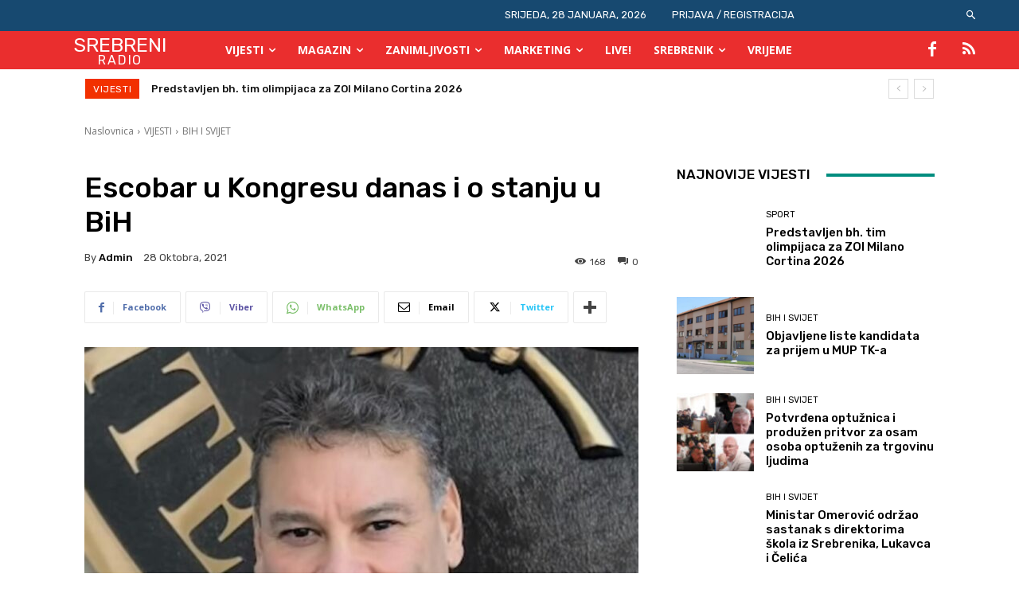

--- FILE ---
content_type: text/html; charset=UTF-8
request_url: https://www.radiosrebrenik.ba/escobar-u-kongresu-danas-i-o-stanju-u-bih/
body_size: 95397
content:
<!doctype html >
<!--[if IE 8]>    <html class="ie8" lang="en"> <![endif]-->
<!--[if IE 9]>    <html class="ie9" lang="en"> <![endif]-->
<!--[if gt IE 8]><!--> <html lang="bs-BA" itemscope itemtype="https://schema.org/BlogPosting"> <!--<![endif]-->
<head>
    <title>Escobar u Kongresu danas i o stanju u BiH | Radio Srebrenik</title>
    <meta charset="UTF-8"/>
    <meta name="viewport" content="width=device-width, initial-scale=1.0">
    <link rel="pingback" href="https://www.radiosrebrenik.ba/xmlrpc.php"/>
    <meta name='robots' content='max-image-preview:large'/>
	<style>img:is([sizes="auto" i], [sizes^="auto," i]) {contain-intrinsic-size:3000px 1500px}</style>
	<link rel='dns-prefetch' href='//fonts.googleapis.com'/>
<link rel="alternate" type="application/rss+xml" title="Radio Srebrenik &raquo; novosti" href="https://www.radiosrebrenik.ba/feed/"/>
<link rel="alternate" type="application/rss+xml" title="Radio Srebrenik &raquo;  novosti o komentarima" href="https://www.radiosrebrenik.ba/comments/feed/"/>
<script type="text/javascript">//<![CDATA[
window._wpemojiSettings={"baseUrl":"https:\/\/s.w.org\/images\/core\/emoji\/16.0.1\/72x72\/","ext":".png","svgUrl":"https:\/\/s.w.org\/images\/core\/emoji\/16.0.1\/svg\/","svgExt":".svg","source":{"concatemoji":"https:\/\/www.radiosrebrenik.ba\/wp-includes\/js\/wp-emoji-release.min.js?ver=6.8.3"}};!function(s,n){var o,i,e;function c(e){try{var t={supportTests:e,timestamp:(new Date).valueOf()};sessionStorage.setItem(o,JSON.stringify(t))}catch(e){}}function p(e,t,n){e.clearRect(0,0,e.canvas.width,e.canvas.height),e.fillText(t,0,0);var t=new Uint32Array(e.getImageData(0,0,e.canvas.width,e.canvas.height).data),a=(e.clearRect(0,0,e.canvas.width,e.canvas.height),e.fillText(n,0,0),new Uint32Array(e.getImageData(0,0,e.canvas.width,e.canvas.height).data));return t.every(function(e,t){return e===a[t]})}function u(e,t){e.clearRect(0,0,e.canvas.width,e.canvas.height),e.fillText(t,0,0);for(var n=e.getImageData(16,16,1,1),a=0;a<n.data.length;a++)if(0!==n.data[a])return!1;return!0}function f(e,t,n,a){switch(t){case"flag":return n(e,"\ud83c\udff3\ufe0f\u200d\u26a7\ufe0f","\ud83c\udff3\ufe0f\u200b\u26a7\ufe0f")?!1:!n(e,"\ud83c\udde8\ud83c\uddf6","\ud83c\udde8\u200b\ud83c\uddf6")&&!n(e,"\ud83c\udff4\udb40\udc67\udb40\udc62\udb40\udc65\udb40\udc6e\udb40\udc67\udb40\udc7f","\ud83c\udff4\u200b\udb40\udc67\u200b\udb40\udc62\u200b\udb40\udc65\u200b\udb40\udc6e\u200b\udb40\udc67\u200b\udb40\udc7f");case"emoji":return!a(e,"\ud83e\udedf")}return!1}function g(e,t,n,a){var r="undefined"!=typeof WorkerGlobalScope&&self instanceof WorkerGlobalScope?new OffscreenCanvas(300,150):s.createElement("canvas"),o=r.getContext("2d",{willReadFrequently:!0}),i=(o.textBaseline="top",o.font="600 32px Arial",{});return e.forEach(function(e){i[e]=t(o,e,n,a)}),i}function t(e){var t=s.createElement("script");t.src=e,t.defer=!0,s.head.appendChild(t)}"undefined"!=typeof Promise&&(o="wpEmojiSettingsSupports",i=["flag","emoji"],n.supports={everything:!0,everythingExceptFlag:!0},e=new Promise(function(e){s.addEventListener("DOMContentLoaded",e,{once:!0})}),new Promise(function(t){var n=function(){try{var e=JSON.parse(sessionStorage.getItem(o));if("object"==typeof e&&"number"==typeof e.timestamp&&(new Date).valueOf()<e.timestamp+604800&&"object"==typeof e.supportTests)return e.supportTests}catch(e){}return null}();if(!n){if("undefined"!=typeof Worker&&"undefined"!=typeof OffscreenCanvas&&"undefined"!=typeof URL&&URL.createObjectURL&&"undefined"!=typeof Blob)try{var e="postMessage("+g.toString()+"("+[JSON.stringify(i),f.toString(),p.toString(),u.toString()].join(",")+"));",a=new Blob([e],{type:"text/javascript"}),r=new Worker(URL.createObjectURL(a),{name:"wpTestEmojiSupports"});return void(r.onmessage=function(e){c(n=e.data),r.terminate(),t(n)})}catch(e){}c(n=g(i,f,p,u))}t(n)}).then(function(e){for(var t in e)n.supports[t]=e[t],n.supports.everything=n.supports.everything&&n.supports[t],"flag"!==t&&(n.supports.everythingExceptFlag=n.supports.everythingExceptFlag&&n.supports[t]);n.supports.everythingExceptFlag=n.supports.everythingExceptFlag&&!n.supports.flag,n.DOMReady=!1,n.readyCallback=function(){n.DOMReady=!0}}).then(function(){return e}).then(function(){var e;n.supports.everything||(n.readyCallback(),(e=n.source||{}).concatemoji?t(e.concatemoji):e.wpemoji&&e.twemoji&&(t(e.twemoji),t(e.wpemoji)))}))}((window,document),window._wpemojiSettings);
//]]></script>
<style id='wp-emoji-styles-inline-css' type='text/css'>img.wp-smiley,img.emoji{display:inline!important;border:none!important;box-shadow:none!important;height:1em!important;width:1em!important;margin:0 .07em!important;vertical-align:-.1em!important;background:none!important;padding:0!important}</style>
<link rel='stylesheet' id='wp-block-library-css' href='https://www.radiosrebrenik.ba/wp-includes/css/dist/block-library/A.style.min.css,qver=6.8.3.pagespeed.cf.6w6iIy5A4f.css' type='text/css' media='all'/>
<style id='classic-theme-styles-inline-css' type='text/css'>.wp-block-button__link{color:#fff;background-color:#32373c;border-radius:9999px;box-shadow:none;text-decoration:none;padding:calc(.667em + 2px) calc(1.333em + 2px);font-size:1.125em}.wp-block-file__button{background:#32373c;color:#fff;text-decoration:none}</style>
<style id='pdfemb-pdf-embedder-viewer-style-inline-css' type='text/css'>.wp-block-pdfemb-pdf-embedder-viewer{max-width:none}</style>
<link rel='stylesheet' id='scb-streamcast-block-style-css' href='https://www.radiosrebrenik.ba/wp-content/plugins/streamcast/build/view.css,qver=2.3.7.pagespeed.ce.HaX32ANk_0.css' type='text/css' media='all'/>
<link rel='stylesheet' id='scb-style-css' href='https://www.radiosrebrenik.ba/wp-content/plugins/streamcast/public/css/A.radio.css,qver=2.3.8.pagespeed.cf.peOusCU9f9.css' type='text/css' media='all'/>
<link rel='stylesheet' id='scb-player-style-css' href='https://www.radiosrebrenik.ba/wp-content/plugins/streamcast/public/css/A.styles.css,qver=2.3.8.pagespeed.cf.jpkP0wBV9q.css' type='text/css' media='all'/>
<style id='global-styles-inline-css' type='text/css'>:root{--wp--preset--aspect-ratio--square:1;--wp--preset--aspect-ratio--4-3: 4/3;--wp--preset--aspect-ratio--3-4: 3/4;--wp--preset--aspect-ratio--3-2: 3/2;--wp--preset--aspect-ratio--2-3: 2/3;--wp--preset--aspect-ratio--16-9: 16/9;--wp--preset--aspect-ratio--9-16: 9/16;--wp--preset--color--black:#000;--wp--preset--color--cyan-bluish-gray:#abb8c3;--wp--preset--color--white:#fff;--wp--preset--color--pale-pink:#f78da7;--wp--preset--color--vivid-red:#cf2e2e;--wp--preset--color--luminous-vivid-orange:#ff6900;--wp--preset--color--luminous-vivid-amber:#fcb900;--wp--preset--color--light-green-cyan:#7bdcb5;--wp--preset--color--vivid-green-cyan:#00d084;--wp--preset--color--pale-cyan-blue:#8ed1fc;--wp--preset--color--vivid-cyan-blue:#0693e3;--wp--preset--color--vivid-purple:#9b51e0;--wp--preset--gradient--vivid-cyan-blue-to-vivid-purple:linear-gradient(135deg,rgba(6,147,227,1) 0%,#9b51e0 100%);--wp--preset--gradient--light-green-cyan-to-vivid-green-cyan:linear-gradient(135deg,#7adcb4 0%,#00d082 100%);--wp--preset--gradient--luminous-vivid-amber-to-luminous-vivid-orange:linear-gradient(135deg,rgba(252,185,0,1) 0%,rgba(255,105,0,1) 100%);--wp--preset--gradient--luminous-vivid-orange-to-vivid-red:linear-gradient(135deg,rgba(255,105,0,1) 0%,#cf2e2e 100%);--wp--preset--gradient--very-light-gray-to-cyan-bluish-gray:linear-gradient(135deg,#eee 0%,#a9b8c3 100%);--wp--preset--gradient--cool-to-warm-spectrum:linear-gradient(135deg,#4aeadc 0%,#9778d1 20%,#cf2aba 40%,#ee2c82 60%,#fb6962 80%,#fef84c 100%);--wp--preset--gradient--blush-light-purple:linear-gradient(135deg,#ffceec 0%,#9896f0 100%);--wp--preset--gradient--blush-bordeaux:linear-gradient(135deg,#fecda5 0%,#fe2d2d 50%,#6b003e 100%);--wp--preset--gradient--luminous-dusk:linear-gradient(135deg,#ffcb70 0%,#c751c0 50%,#4158d0 100%);--wp--preset--gradient--pale-ocean:linear-gradient(135deg,#fff5cb 0%,#b6e3d4 50%,#33a7b5 100%);--wp--preset--gradient--electric-grass:linear-gradient(135deg,#caf880 0%,#71ce7e 100%);--wp--preset--gradient--midnight:linear-gradient(135deg,#020381 0%,#2874fc 100%);--wp--preset--font-size--small:11px;--wp--preset--font-size--medium:20px;--wp--preset--font-size--large:32px;--wp--preset--font-size--x-large:42px;--wp--preset--font-size--regular:15px;--wp--preset--font-size--larger:50px;--wp--preset--spacing--20:.44rem;--wp--preset--spacing--30:.67rem;--wp--preset--spacing--40:1rem;--wp--preset--spacing--50:1.5rem;--wp--preset--spacing--60:2.25rem;--wp--preset--spacing--70:3.38rem;--wp--preset--spacing--80:5.06rem;--wp--preset--shadow--natural:6px 6px 9px rgba(0,0,0,.2);--wp--preset--shadow--deep:12px 12px 50px rgba(0,0,0,.4);--wp--preset--shadow--sharp:6px 6px 0 rgba(0,0,0,.2);--wp--preset--shadow--outlined:6px 6px 0 -3px rgba(255,255,255,1) , 6px 6px rgba(0,0,0,1);--wp--preset--shadow--crisp:6px 6px 0 rgba(0,0,0,1)}:where(.is-layout-flex){gap:.5em}:where(.is-layout-grid){gap:.5em}body .is-layout-flex{display:flex}.is-layout-flex{flex-wrap:wrap;align-items:center}.is-layout-flex > :is(*, div){margin:0}body .is-layout-grid{display:grid}.is-layout-grid > :is(*, div){margin:0}:where(.wp-block-columns.is-layout-flex){gap:2em}:where(.wp-block-columns.is-layout-grid){gap:2em}:where(.wp-block-post-template.is-layout-flex){gap:1.25em}:where(.wp-block-post-template.is-layout-grid){gap:1.25em}.has-black-color{color:var(--wp--preset--color--black)!important}.has-cyan-bluish-gray-color{color:var(--wp--preset--color--cyan-bluish-gray)!important}.has-white-color{color:var(--wp--preset--color--white)!important}.has-pale-pink-color{color:var(--wp--preset--color--pale-pink)!important}.has-vivid-red-color{color:var(--wp--preset--color--vivid-red)!important}.has-luminous-vivid-orange-color{color:var(--wp--preset--color--luminous-vivid-orange)!important}.has-luminous-vivid-amber-color{color:var(--wp--preset--color--luminous-vivid-amber)!important}.has-light-green-cyan-color{color:var(--wp--preset--color--light-green-cyan)!important}.has-vivid-green-cyan-color{color:var(--wp--preset--color--vivid-green-cyan)!important}.has-pale-cyan-blue-color{color:var(--wp--preset--color--pale-cyan-blue)!important}.has-vivid-cyan-blue-color{color:var(--wp--preset--color--vivid-cyan-blue)!important}.has-vivid-purple-color{color:var(--wp--preset--color--vivid-purple)!important}.has-black-background-color{background-color:var(--wp--preset--color--black)!important}.has-cyan-bluish-gray-background-color{background-color:var(--wp--preset--color--cyan-bluish-gray)!important}.has-white-background-color{background-color:var(--wp--preset--color--white)!important}.has-pale-pink-background-color{background-color:var(--wp--preset--color--pale-pink)!important}.has-vivid-red-background-color{background-color:var(--wp--preset--color--vivid-red)!important}.has-luminous-vivid-orange-background-color{background-color:var(--wp--preset--color--luminous-vivid-orange)!important}.has-luminous-vivid-amber-background-color{background-color:var(--wp--preset--color--luminous-vivid-amber)!important}.has-light-green-cyan-background-color{background-color:var(--wp--preset--color--light-green-cyan)!important}.has-vivid-green-cyan-background-color{background-color:var(--wp--preset--color--vivid-green-cyan)!important}.has-pale-cyan-blue-background-color{background-color:var(--wp--preset--color--pale-cyan-blue)!important}.has-vivid-cyan-blue-background-color{background-color:var(--wp--preset--color--vivid-cyan-blue)!important}.has-vivid-purple-background-color{background-color:var(--wp--preset--color--vivid-purple)!important}.has-black-border-color{border-color:var(--wp--preset--color--black)!important}.has-cyan-bluish-gray-border-color{border-color:var(--wp--preset--color--cyan-bluish-gray)!important}.has-white-border-color{border-color:var(--wp--preset--color--white)!important}.has-pale-pink-border-color{border-color:var(--wp--preset--color--pale-pink)!important}.has-vivid-red-border-color{border-color:var(--wp--preset--color--vivid-red)!important}.has-luminous-vivid-orange-border-color{border-color:var(--wp--preset--color--luminous-vivid-orange)!important}.has-luminous-vivid-amber-border-color{border-color:var(--wp--preset--color--luminous-vivid-amber)!important}.has-light-green-cyan-border-color{border-color:var(--wp--preset--color--light-green-cyan)!important}.has-vivid-green-cyan-border-color{border-color:var(--wp--preset--color--vivid-green-cyan)!important}.has-pale-cyan-blue-border-color{border-color:var(--wp--preset--color--pale-cyan-blue)!important}.has-vivid-cyan-blue-border-color{border-color:var(--wp--preset--color--vivid-cyan-blue)!important}.has-vivid-purple-border-color{border-color:var(--wp--preset--color--vivid-purple)!important}.has-vivid-cyan-blue-to-vivid-purple-gradient-background{background:var(--wp--preset--gradient--vivid-cyan-blue-to-vivid-purple)!important}.has-light-green-cyan-to-vivid-green-cyan-gradient-background{background:var(--wp--preset--gradient--light-green-cyan-to-vivid-green-cyan)!important}.has-luminous-vivid-amber-to-luminous-vivid-orange-gradient-background{background:var(--wp--preset--gradient--luminous-vivid-amber-to-luminous-vivid-orange)!important}.has-luminous-vivid-orange-to-vivid-red-gradient-background{background:var(--wp--preset--gradient--luminous-vivid-orange-to-vivid-red)!important}.has-very-light-gray-to-cyan-bluish-gray-gradient-background{background:var(--wp--preset--gradient--very-light-gray-to-cyan-bluish-gray)!important}.has-cool-to-warm-spectrum-gradient-background{background:var(--wp--preset--gradient--cool-to-warm-spectrum)!important}.has-blush-light-purple-gradient-background{background:var(--wp--preset--gradient--blush-light-purple)!important}.has-blush-bordeaux-gradient-background{background:var(--wp--preset--gradient--blush-bordeaux)!important}.has-luminous-dusk-gradient-background{background:var(--wp--preset--gradient--luminous-dusk)!important}.has-pale-ocean-gradient-background{background:var(--wp--preset--gradient--pale-ocean)!important}.has-electric-grass-gradient-background{background:var(--wp--preset--gradient--electric-grass)!important}.has-midnight-gradient-background{background:var(--wp--preset--gradient--midnight)!important}.has-small-font-size{font-size:var(--wp--preset--font-size--small)!important}.has-medium-font-size{font-size:var(--wp--preset--font-size--medium)!important}.has-large-font-size{font-size:var(--wp--preset--font-size--large)!important}.has-x-large-font-size{font-size:var(--wp--preset--font-size--x-large)!important}:where(.wp-block-post-template.is-layout-flex){gap:1.25em}:where(.wp-block-post-template.is-layout-grid){gap:1.25em}:where(.wp-block-columns.is-layout-flex){gap:2em}:where(.wp-block-columns.is-layout-grid){gap:2em}:root :where(.wp-block-pullquote){font-size:1.5em;line-height:1.6}</style>
<link rel='stylesheet' id='contact-form-7-css' href='https://www.radiosrebrenik.ba/wp-content/plugins/contact-form-7/includes/css/A.styles.css,qver=6.1.4.pagespeed.cf.bY4dTi-wnh.css' type='text/css' media='all'/>
<link rel='stylesheet' id='td-plugin-multi-purpose-css' href='https://www.radiosrebrenik.ba/wp-content/plugins/td-composer/td-multi-purpose/A.style.css,qver=9c5a7338c90cbd82cb580e34cffb127f.pagespeed.cf._w-EKiFGkc.css' type='text/css' media='all'/>
<link rel='stylesheet' id='google-fonts-style-css' href='https://fonts.googleapis.com/css?family=Rubik%3A400%2C500%7COpen+Sans%3A400%2C600%2C700%2C500%7CRoboto%3A400%2C600%2C700%2C500%7CRubik%3A400%2C500%2C700&#038;display=swap&#038;ver=12.7.4' type='text/css' media='all'/>
<link rel='stylesheet' id='td-theme-css' href='https://www.radiosrebrenik.ba/wp-content/themes/Newspaper/A.style.css,qver=12.7.4.pagespeed.cf.eybLQlW_dO.css' type='text/css' media='all'/>
<style id='td-theme-inline-css' type='text/css'>@media (max-width:767px){.td-header-desktop-wrap{display:none}}@media (min-width:767px){.td-header-mobile-wrap{display:none}}</style>
<link rel='stylesheet' id='td-legacy-framework-front-style-css' href='https://www.radiosrebrenik.ba/wp-content/plugins/td-composer/legacy/Newspaper/assets/css/A.td_legacy_main.css,qver=9c5a7338c90cbd82cb580e34cffb127f.pagespeed.cf.BaZZELljXi.css' type='text/css' media='all'/>
<link rel='stylesheet' id='td-standard-pack-framework-front-style-css' href='https://www.radiosrebrenik.ba/wp-content/plugins/td-standard-pack/Newspaper/assets/css/A.td_standard_pack_main.css,qver=1314111a2e147bac488ccdd97e4704ff.pagespeed.cf.Au83M8oR25.css' type='text/css' media='all'/>
<link rel='stylesheet' id='tdb_style_cloud_templates_front-css' href='https://www.radiosrebrenik.ba/wp-content/plugins/td-cloud-library/assets/css/A.tdb_main.css,qver=496e217dc78570a2932146e73f7c4a14.pagespeed.cf.IWKspn-jGO.css' type='text/css' media='all'/>
<script type="text/javascript" src="https://www.radiosrebrenik.ba/wp-includes/js/jquery/jquery.min.js,qver=3.7.1.pagespeed.jm.PoWN7KAtLT.js" id="jquery-core-js"></script>
<script type="text/javascript" src="https://www.radiosrebrenik.ba/wp-includes/js/jquery/jquery-migrate.min.js,qver=3.4.1.pagespeed.jm.bhhu-RahTI.js" id="jquery-migrate-js"></script>

<!-- OG: 3.3.8 --><link rel="image_src" href="https://cdn.radiosrebrenik.ba/gabrijel-eskobar.jpg"><meta name="msapplication-TileImage" content="https://cdn.radiosrebrenik.ba/gabrijel-eskobar.jpg">
<meta property="og:image" content="https://cdn.radiosrebrenik.ba/gabrijel-eskobar.jpg"><meta property="og:image:secure_url" content="https://cdn.radiosrebrenik.ba/gabrijel-eskobar.jpg"><meta property="og:image:width" content="1200"><meta property="og:image:height" content="800"><meta property="og:image:alt" content="gabrijel-eskobar"><meta property="og:image:type" content="image/jpeg"><meta property="og:description" content="Gabrijel Eskobar, zamjenik pomoćnika državnog sekretara, govorit će u četvrtak u Odboru za vanjske poslove Predstavničkog doma Kongresa o angažmanu američke administracije na Zapadnom Balkanu. Eskobar, koji obavlja i funkciju specijalnog izaslanika Sjedinjenih Država za to područje, učestvuje u sesiji koju organizuje pododbor za Evropu, energetiku, životnu sredinu i visoke tehnologije. Tijelo broji dvadeset članova..."><meta property="og:type" content="article"><meta property="og:locale" content="bs_BA"><meta property="og:site_name" content="Radio Srebrenik"><meta property="og:title" content="Escobar u Kongresu danas i o stanju u BiH"><meta property="og:url" content="https://www.radiosrebrenik.ba/escobar-u-kongresu-danas-i-o-stanju-u-bih/"><meta property="og:updated_time" content="2021-10-28T06:42:53+00:00">
<meta property="article:published_time" content="2021-10-28T06:42:52+00:00"><meta property="article:modified_time" content="2021-10-28T06:42:53+00:00"><meta property="article:section" content="BIH I SVIJET"><meta property="article:author:first_name" content="admin"><meta property="article:author:last_name" content="admin"><meta property="article:author:username" content="admin">
<meta property="twitter:partner" content="ogwp"><meta property="twitter:card" content="summary_large_image"><meta property="twitter:image" content="https://cdn.radiosrebrenik.ba/gabrijel-eskobar.jpg"><meta property="twitter:image:alt" content="gabrijel-eskobar"><meta property="twitter:title" content="Escobar u Kongresu danas i o stanju u BiH"><meta property="twitter:description" content="Gabrijel Eskobar, zamjenik pomoćnika državnog sekretara, govorit će u četvrtak u Odboru za vanjske poslove Predstavničkog doma Kongresa o angažmanu američke administracije na Zapadnom Balkanu...."><meta property="twitter:url" content="https://www.radiosrebrenik.ba/escobar-u-kongresu-danas-i-o-stanju-u-bih/"><meta property="twitter:label1" content="Reading time"><meta property="twitter:data1" content="4 minutes">
<meta itemprop="image" content="https://cdn.radiosrebrenik.ba/gabrijel-eskobar.jpg"><meta itemprop="name" content="Escobar u Kongresu danas i o stanju u BiH"><meta itemprop="description" content="Gabrijel Eskobar, zamjenik pomoćnika državnog sekretara, govorit će u četvrtak u Odboru za vanjske poslove Predstavničkog doma Kongresa o angažmanu američke administracije na Zapadnom Balkanu. Eskobar, koji obavlja i funkciju specijalnog izaslanika Sjedinjenih Država za to područje, učestvuje u sesiji koju organizuje pododbor za Evropu, energetiku, životnu sredinu i visoke tehnologije. Tijelo broji dvadeset članova..."><meta itemprop="datePublished" content="2021-10-28"><meta itemprop="dateModified" content="2021-10-28T06:42:53+00:00">
<meta property="profile:first_name" content="admin"><meta property="profile:last_name" content="admin"><meta property="profile:username" content="admin">
<!-- /OG -->

<link rel="https://api.w.org/" href="https://www.radiosrebrenik.ba/wp-json/"/><link rel="alternate" title="JSON" type="application/json" href="https://www.radiosrebrenik.ba/wp-json/wp/v2/posts/53770"/><link rel="EditURI" type="application/rsd+xml" title="RSD" href="https://www.radiosrebrenik.ba/xmlrpc.php?rsd"/>
<meta name="generator" content="WordPress 6.8.3"/>
<link rel="canonical" href="https://www.radiosrebrenik.ba/escobar-u-kongresu-danas-i-o-stanju-u-bih/"/>
<link rel='shortlink' href='https://www.radiosrebrenik.ba/?p=53770'/>
<link rel="alternate" title="oEmbed (JSON)" type="application/json+oembed" href="https://www.radiosrebrenik.ba/wp-json/oembed/1.0/embed?url=https%3A%2F%2Fwww.radiosrebrenik.ba%2Fescobar-u-kongresu-danas-i-o-stanju-u-bih%2F"/>
<link rel="alternate" title="oEmbed (XML)" type="text/xml+oembed" href="https://www.radiosrebrenik.ba/wp-json/oembed/1.0/embed?url=https%3A%2F%2Fwww.radiosrebrenik.ba%2Fescobar-u-kongresu-danas-i-o-stanju-u-bih%2F&#038;format=xml"/>
    <script>window.tdb_global_vars={"wpRestUrl":"https:\/\/www.radiosrebrenik.ba\/wp-json\/","permalinkStructure":"\/%postname%\/"};window.tdb_p_autoload_vars={"isAjax":false,"isAdminBarShowing":false,"autoloadStatus":"off","origPostEditUrl":null};</script>
    
    <style id="tdb-global-colors">:root{--chained-news-white:#fff;--chained-news-black:black;--chained-news-blue:#2f6697;--chained-news-gray:#e5e5e5;--chained-news-separator:#757575;--today-news-dark-bg:#000;--today-news-accent:#ce0000;--today-news-white:#fff;--today-news-white-transparent:rgba(255,255,255,.75);--today-news-white-transparent2:rgba(255,255,255,.1);--today-news-dark-gray:#222;--today-news-light-gray:#d8d8d8;--aniglobe-dark:#2e3837;--aniglobe-grey:#899e9b;--aniglobe-light:#e4eeed;--aniglobe-primary:#52e2cf;--aniglobe-accent:#27756b}</style>

    
	
<!-- JS generated by theme -->

<script type="text/javascript" id="td-generated-header-js">var tdBlocksArray=[];function tdBlock(){this.id='';this.block_type=1;this.atts='';this.td_column_number='';this.td_current_page=1;this.post_count=0;this.found_posts=0;this.max_num_pages=0;this.td_filter_value='';this.is_ajax_running=false;this.td_user_action='';this.header_color='';this.ajax_pagination_infinite_stop='';}(function(){var htmlTag=document.getElementsByTagName("html")[0];if(navigator.userAgent.indexOf("MSIE 10.0")>-1){htmlTag.className+=' ie10';}if(!!navigator.userAgent.match(/Trident.*rv\:11\./)){htmlTag.className+=' ie11';}if(navigator.userAgent.indexOf("Edge")>-1){htmlTag.className+=' ieEdge';}if(/(iPad|iPhone|iPod)/g.test(navigator.userAgent)){htmlTag.className+=' td-md-is-ios';}var user_agent=navigator.userAgent.toLowerCase();if(user_agent.indexOf("android")>-1){htmlTag.className+=' td-md-is-android';}if(-1!==navigator.userAgent.indexOf('Mac OS X')){htmlTag.className+=' td-md-is-os-x';}if(/chrom(e|ium)/.test(navigator.userAgent.toLowerCase())){htmlTag.className+=' td-md-is-chrome';}if(-1!==navigator.userAgent.indexOf('Firefox')){htmlTag.className+=' td-md-is-firefox';}if(-1!==navigator.userAgent.indexOf('Safari')&&-1===navigator.userAgent.indexOf('Chrome')){htmlTag.className+=' td-md-is-safari';}if(-1!==navigator.userAgent.indexOf('IEMobile')){htmlTag.className+=' td-md-is-iemobile';}})();var tdLocalCache={};(function(){"use strict";tdLocalCache={data:{},remove:function(resource_id){delete tdLocalCache.data[resource_id];},exist:function(resource_id){return tdLocalCache.data.hasOwnProperty(resource_id)&&tdLocalCache.data[resource_id]!==null;},get:function(resource_id){return tdLocalCache.data[resource_id];},set:function(resource_id,cachedData){tdLocalCache.remove(resource_id);tdLocalCache.data[resource_id]=cachedData;}};})();var td_viewport_interval_list=[{"limitBottom":767,"sidebarWidth":228},{"limitBottom":1018,"sidebarWidth":300},{"limitBottom":1140,"sidebarWidth":324}];var td_animation_stack_effect="type0";var tds_animation_stack=true;var td_animation_stack_specific_selectors=".entry-thumb, img, .td-lazy-img";var td_animation_stack_general_selectors=".td-animation-stack img, .td-animation-stack .entry-thumb, .post img, .td-animation-stack .td-lazy-img";var tdc_is_installed="yes";var tdc_domain_active=false;var td_ajax_url="https:\/\/www.radiosrebrenik.ba\/wp-admin\/admin-ajax.php?td_theme_name=Newspaper&v=12.7.4";var td_get_template_directory_uri="https:\/\/www.radiosrebrenik.ba\/wp-content\/plugins\/td-composer\/legacy\/common";var tds_snap_menu="";var tds_logo_on_sticky="";var tds_header_style="tdm_header_style_1";var td_please_wait="Molimo pri\u010dekajte ...";var td_email_user_pass_incorrect="Korisnik ili lozinka su pogre\u0161ni!";var td_email_user_incorrect="Mail ili korisni\u010dko ime pogre\u0161an!";var td_email_incorrect="Email pogre\u0161an!";var td_user_incorrect="Username incorrect!";var td_email_user_empty="Email or username empty!";var td_pass_empty="Pass empty!";var td_pass_pattern_incorrect="Invalid Pass Pattern!";var td_retype_pass_incorrect="Retyped Pass incorrect!";var tds_more_articles_on_post_enable="";var tds_more_articles_on_post_time_to_wait="3";var tds_more_articles_on_post_pages_distance_from_top=0;var tds_captcha="";var tds_theme_color_site_wide="#4db2ec";var tds_smart_sidebar="";var tdThemeName="Newspaper";var tdThemeNameWl="Newspaper";var td_magnific_popup_translation_tPrev="Prethodna (lijeva strelica)";var td_magnific_popup_translation_tNext="Sljede\u0107a (desna strelica)";var td_magnific_popup_translation_tCounter="%curr% od %total%";var td_magnific_popup_translation_ajax_tError="Sadr\u017eaj iz %url% se ne mo\u017ee u\u010ditati.";var td_magnific_popup_translation_image_tError="Slika #%curr% se ne mo\u017ee u\u010ditati.";var tdBlockNonce="fa5d608236";var tdMobileMenu="enabled";var tdMobileSearch="enabled";var tdDateNamesI18n={"month_names":["Januar","Februar","Mart","April","Maj","Juni","Juli","August","Septembar","Oktobar","Novembar","Decembar"],"month_names_short":["jan","feb","mar","apr","maj","jun","jul","aug","sep","okt","nov","dec"],"day_names":["Nedjelja","Ponedjeljak","Utorak","Srijeda","\u010cetvrtak","Petak","Subota"],"day_names_short":["ned","pon","uto","sri","\u010det","pet","sub"]};var tdb_modal_confirm="Save";var tdb_modal_cancel="Cancel";var tdb_modal_confirm_alt="Yes";var tdb_modal_cancel_alt="No";var td_deploy_mode="deploy";var td_ad_background_click_link="";var td_ad_background_click_target="";</script>


<!-- Header style compiled by theme -->

<style>.td-mobile-content .td-mobile-main-menu>li>a{font-size:14px}.td-page-title,.td-category-title-holder .td-page-title{font-size:14px}body,p{font-size:14px}:root{--td_excl_label:'EKSKLUZIVNO'}.post .td-post-header .entry-title{font-family:Rubik}.td-mobile-content .td-mobile-main-menu>li>a{font-size:14px}.td-page-title,.td-category-title-holder .td-page-title{font-size:14px}body,p{font-size:14px}:root{--td_excl_label:'EKSKLUZIVNO'}.post .td-post-header .entry-title{font-family:Rubik}</style>

<!-- Google tag (gtag.js) -->
<script async src="https://www.googletagmanager.com/gtag/js?id=G-W68NRQ43DX"></script>
<script>window.dataLayer=window.dataLayer||[];function gtag(){dataLayer.push(arguments);}gtag('js',new Date());gtag('config','G-W68NRQ43DX');</script><link rel="icon" href="https://cdn.radiosrebrenik.ba/radioicon-150x150.png" sizes="32x32"/>
<link rel="icon" href="https://cdn.radiosrebrenik.ba/radioicon-300x300.png" sizes="192x192"/>
<link rel="apple-touch-icon" href="https://cdn.radiosrebrenik.ba/radioicon-300x300.png"/>
<meta name="msapplication-TileImage" content="https://cdn.radiosrebrenik.ba/radioicon-300x300.png"/>

<!-- Button style compiled by theme -->

<style></style>

	<style id="tdw-css-placeholder"></style></head>

<body class="wp-singular post-template-default single single-post postid-53770 single-format-standard wp-theme-Newspaper td-standard-pack escobar-u-kongresu-danas-i-o-stanju-u-bih global-block-template-1 tdb_template_76957 tdb-template  tdc-header-template  tdc-footer-template td-animation-stack-type0 td-full-layout" itemscope="itemscope" itemtype="https://schema.org/WebPage">


    <div class="td-menu-background" style="visibility:hidden"></div>
<div id="td-mobile-nav" style="visibility:hidden">
    <div class="td-mobile-container">
        <!-- mobile menu top section -->
        <div class="td-menu-socials-wrap">
            <!-- socials -->
            <div class="td-menu-socials">
                            </div>
            <!-- close button -->
            <div class="td-mobile-close">
                <span><i class="td-icon-close-mobile"></i></span>
            </div>
        </div>

        <!-- login section -->
        
        <!-- menu section -->
        <div class="td-mobile-content">
            <div class="menu-vijesti-container"><ul id="menu-vijesti-2" class="td-mobile-main-menu"><li class="menu-item menu-item-type-taxonomy menu-item-object-category current-post-ancestor menu-item-first menu-item-has-children menu-item-15"><a href="https://www.radiosrebrenik.ba/kategorije/vijesti/">VIJESTI<i class="td-icon-menu-right td-element-after"></i></a>
<ul class="sub-menu">
	<li class="menu-item-0"><a href="https://www.radiosrebrenik.ba/kategorije/vijesti/bih-i-svijet/">BIH I SVIJET</a></li>
	<li class="menu-item-0"><a href="https://www.radiosrebrenik.ba/kategorije/vijesti/bihamk/">BIHAMK</a></li>
	<li class="menu-item-0"><a href="https://www.radiosrebrenik.ba/kategorije/vijesti/biznis/">BIZNIS</a></li>
	<li class="menu-item-0"><a href="https://www.radiosrebrenik.ba/kategorije/vijesti/lokalni-izbori-2024/">LOKALNI IZBORI 2024.</a></li>
	<li class="menu-item-0"><a href="https://www.radiosrebrenik.ba/kategorije/vijesti/srebrenik/">SREBRENIK</a></li>
	<li class="menu-item-0"><a href="https://www.radiosrebrenik.ba/kategorije/vijesti/srebrenik/servisne-informacije/">SERVISNE INFORMACIJE</a></li>
</ul>
</li>
<li class="menu-item menu-item-type-taxonomy menu-item-object-category menu-item-has-children menu-item-12"><a href="https://www.radiosrebrenik.ba/kategorije/magazin/">MAGAZIN<i class="td-icon-menu-right td-element-after"></i></a>
<ul class="sub-menu">
	<li class="menu-item-0"><a href="https://www.radiosrebrenik.ba/kategorije/magazin/nekategorizirano/">Ostale vijesti</a></li>
	<li class="menu-item-0"><a href="https://www.radiosrebrenik.ba/kategorije/magazin/sport/">SPORT</a></li>
</ul>
</li>
<li class="menu-item menu-item-type-taxonomy menu-item-object-category menu-item-has-children menu-item-16"><a href="https://www.radiosrebrenik.ba/kategorije/zanimljivosti/">ZANIMLJIVOSTI<i class="td-icon-menu-right td-element-after"></i></a>
<ul class="sub-menu">
	<li class="menu-item-0"><a href="https://www.radiosrebrenik.ba/kategorije/zanimljivosti/nauka/">NAUKA</a></li>
	<li class="menu-item-0"><a href="https://www.radiosrebrenik.ba/kategorije/zanimljivosti/tehnologija/">TEHNOLOGIJA</a></li>
</ul>
</li>
<li class="menu-item menu-item-type-taxonomy menu-item-object-category menu-item-2044"><a href="https://www.radiosrebrenik.ba/kategorije/radio/marketing/">MARKETING</a></li>
<li class="menu-item menu-item-type-custom menu-item-object-custom menu-item-64472"><a href="http://onlineradiobox.com/ba/srebrenik/player/?cs=ba.srebrenik&#038;played=1">Live!</a></li>
<li class="menu-item menu-item-type-taxonomy menu-item-object-category menu-item-has-children menu-item-69590"><a href="https://www.radiosrebrenik.ba/kategorije/vijesti/srebrenik/">SREBRENIK<i class="td-icon-menu-right td-element-after"></i></a>
<ul class="sub-menu">
	<li class="menu-item-0"><a href="https://www.radiosrebrenik.ba/kategorije/vijesti/srebrenik/servisne-informacije/">SERVISNE INFORMACIJE</a></li>
</ul>
</li>
<li class="menu-item menu-item-type-taxonomy menu-item-object-category menu-item-69587"><a href="https://www.radiosrebrenik.ba/kategorije/vrijeme/">VRIJEME</a></li>
</ul></div>        </div>
    </div>

    <!-- register/login section -->
    </div><div class="td-search-background" style="visibility:hidden"></div>
<div class="td-search-wrap-mob" style="visibility:hidden">
	<div class="td-drop-down-search">
		<form method="get" class="td-search-form" action="https://www.radiosrebrenik.ba/">
			<!-- close button -->
			<div class="td-search-close">
				<span><i class="td-icon-close-mobile"></i></span>
			</div>
			<div role="search" class="td-search-input">
				<span>Pretraga</span>
				<input id="td-header-search-mob" type="text" value="" name="s" autocomplete="off"/>
			</div>
		</form>
		<div id="td-aj-search-mob" class="td-ajax-search-flex"></div>
	</div>
</div>

    <div id="td-outer-wrap" class="td-theme-wrap">
    
                    <div class="td-header-template-wrap" style="position: relative">
                                    <div class="td-header-mobile-wrap ">
                        <div id="tdi_1" class="tdc-zone"><div class="tdc_zone tdi_2  wpb_row td-pb-row tdc-element-style">
<style scoped>.tdi_2{min-height:0}.td-header-mobile-wrap{position:relative;width:100%}@media (max-width:767px){.tdi_2{position:relative}}</style>
<div class="tdi_1_rand_style td-element-style"><style>@media (max-width:767px){.tdi_1_rand_style{background-color:#fff!important}}</style></div><div id="tdi_3" class="tdc-row"><div class="vc_row tdi_4  wpb_row td-pb-row tdc-element-style">
<style scoped>.tdi_4,.tdi_4 .tdc-columns{min-height:0}.tdi_4,.tdi_4 .tdc-columns{display:block}.tdi_4 .tdc-columns{width:100%}.tdi_4:before,.tdi_4:after{display:table}@media (max-width:767px){.tdi_4:before{display:block;width:100vw;height:100%;position:absolute;left:50%;transform:translateX(-50%);box-shadow:0 6px 8px 0 rgba(0,0,0,.08);z-index:20;pointer-events:none;top:0}@media (min-width:768px){.tdi_4{margin-left:-0px;margin-right:-0px}.tdi_4 .tdc-row-video-background-error,.tdi_4>.vc_column,.tdi_4>.tdc-columns>.vc_column{padding-left:0px;padding-right:0px}}.tdi_4{position:relative}}</style>
<div class="tdi_3_rand_style td-element-style"><style>@media (max-width:767px){.tdi_3_rand_style{background-color:#ea2e2e!important}}</style></div><div class="vc_column tdi_6  wpb_column vc_column_container tdc-column td-pb-span4">
<style scoped>.tdi_6{vertical-align:baseline}.tdi_6>.wpb_wrapper,.tdi_6>.wpb_wrapper>.tdc-elements{display:block}.tdi_6>.wpb_wrapper>.tdc-elements{width:100%}.tdi_6>.wpb_wrapper>.vc_row_inner{width:auto}.tdi_6>.wpb_wrapper{width:auto;height:auto}@media (max-width:767px){.tdi_6{vertical-align:middle}.tdi_6{width:20%!important;display:inline-block!important}}</style><div class="wpb_wrapper"><div class="td_block_wrap tdb_mobile_menu tdi_7 td-pb-border-top td_block_template_1 tdb-header-align" data-td-block-uid="tdi_7">
<style>@media (max-width:767px){.tdi_7{margin-left:-13px!important}}</style>
<style>.tdb-header-align{vertical-align:middle}.tdb_mobile_menu{margin-bottom:0;clear:none}.tdb_mobile_menu a{display:inline-block!important;position:relative;text-align:center;color:var(--td_theme_color,#4db2ec)}.tdb_mobile_menu a>span{display:flex;align-items:center;justify-content:center}.tdb_mobile_menu svg{height:auto}.tdb_mobile_menu svg,.tdb_mobile_menu svg *{fill:var(--td_theme_color,#4db2ec)}#tdc-live-iframe .tdb_mobile_menu a{pointer-events:none}.td-menu-mob-open-menu{overflow:hidden}.td-menu-mob-open-menu #td-outer-wrap{position:static}.tdi_7{display:inline-block}.tdi_7 .tdb-mobile-menu-button i{font-size:22px;width:55px;height:55px;line-height:55px}.tdi_7 .tdb-mobile-menu-button svg{width:22px}.tdi_7 .tdb-mobile-menu-button .tdb-mobile-menu-icon-svg{width:55px;height:55px}.tdi_7 .tdb-mobile-menu-button{color:#fff}.tdi_7 .tdb-mobile-menu-button svg,.tdi_7 .tdb-mobile-menu-button svg *{fill:#fff}@media (max-width:767px){.tdi_7 .tdb-mobile-menu-button i{font-size:27px;width:54px;height:54px;line-height:54px}.tdi_7 .tdb-mobile-menu-button svg{width:27px}.tdi_7 .tdb-mobile-menu-button .tdb-mobile-menu-icon-svg{width:54px;height:54px}}</style><div class="tdb-block-inner td-fix-index"><span class="tdb-mobile-menu-button"><i class="tdb-mobile-menu-icon td-icon-mobile"></i></span></div></div> <!-- ./block --></div></div><div class="vc_column tdi_9  wpb_column vc_column_container tdc-column td-pb-span4">
<style scoped>.tdi_9{vertical-align:baseline}.tdi_9>.wpb_wrapper,.tdi_9>.wpb_wrapper>.tdc-elements{display:block}.tdi_9>.wpb_wrapper>.tdc-elements{width:100%}.tdi_9>.wpb_wrapper>.vc_row_inner{width:auto}.tdi_9>.wpb_wrapper{width:auto;height:auto}@media (max-width:767px){.tdi_9{vertical-align:middle}.tdi_9{width:60%!important;display:inline-block!important}}</style><div class="wpb_wrapper"><div class="td_block_wrap tdb_header_logo tdi_10 td-pb-border-top td_block_template_1 tdb-header-align" data-td-block-uid="tdi_10">
<style>.tdb_header_logo{margin-bottom:0;clear:none}.tdb_header_logo .tdb-logo-a,.tdb_header_logo h1{display:flex;pointer-events:auto;align-items:flex-start}.tdb_header_logo h1{margin:0;line-height:0}.tdb_header_logo .tdb-logo-img-wrap img{display:block}.tdb_header_logo .tdb-logo-svg-wrap+.tdb-logo-img-wrap{display:none}.tdb_header_logo .tdb-logo-svg-wrap svg{width:50px;display:block;transition:fill .3s ease}.tdb_header_logo .tdb-logo-text-wrap{display:flex}.tdb_header_logo .tdb-logo-text-title,.tdb_header_logo .tdb-logo-text-tagline{-webkit-transition:all .2s ease;transition:all .2s ease}.tdb_header_logo .tdb-logo-text-title{background-size:cover;background-position:center center;font-size:75px;font-family:serif;line-height:1.1;color:#222;white-space:nowrap}.tdb_header_logo .tdb-logo-text-tagline{margin-top:2px;font-size:12px;font-family:serif;letter-spacing:1.8px;line-height:1;color:#767676}.tdb_header_logo .tdb-logo-icon{position:relative;font-size:46px;color:#000}.tdb_header_logo .tdb-logo-icon-svg{line-height:0}.tdb_header_logo .tdb-logo-icon-svg svg{width:46px;height:auto}.tdb_header_logo .tdb-logo-icon-svg svg,.tdb_header_logo .tdb-logo-icon-svg svg *{fill:#000}.tdi_10 .tdb-logo-a,.tdi_10 h1{flex-direction:row;align-items:flex-end;justify-content:center}.tdi_10 .tdb-logo-svg-wrap{display:block}.tdi_10 .tdb-logo-svg-wrap+.tdb-logo-img-wrap{display:none}.tdi_10 .tdb-logo-img-wrap{margin-top:0;margin-bottom:0;margin-right:5px;margin-left:0}.tdi_10 .tdb-logo-img-wrap:first-child{margin-top:0;margin-left:0}.tdi_10 .tdb-logo-img-wrap:last-child{margin-bottom:0;margin-right:0}.tdi_10 .tdb-logo-text-tagline{margin-top:-2px;margin-left:0;display:block;color:#fff;font-family:Rubik!important;font-size:12px!important}.tdi_10 .tdb-logo-text-title{display:block;color:#fff;font-family:Rubik!important;font-size:20px!important;text-transform:uppercase!important}.tdi_10 .tdb-logo-text-wrap{flex-direction:column;align-items:center}.tdi_10 .tdb-logo-icon{top:0;display:block}@media (max-width:767px){.tdb_header_logo .tdb-logo-text-title{font-size:36px}.tdb_header_logo .tdb-logo-text-tagline{font-size:11px}.tdi_10 .tdb-logo-img-wrap{display:none}.tdi_10 .tdb-logo-text-tagline{font-size:11px!important}}</style><div class="tdb-block-inner td-fix-index"><a class="tdb-logo-a" href="https://www.radiosrebrenik.ba/"><span class="tdb-logo-img-wrap"><img class="tdb-logo-img td-retina-data" data-retina="https://cdn.radiosrebrenik.ba/201900307e5ab188-e0d2-a043-81a2-dad1dc9a7b2b.png" src="" alt="Logo" title=""/></span><span class="tdb-logo-text-wrap"><span class="tdb-logo-text-title">Srebreni</span><span class="tdb-logo-text-tagline">RADIO</span></span></a></div></div> <!-- ./block --></div></div><div class="vc_column tdi_12  wpb_column vc_column_container tdc-column td-pb-span4">
<style scoped>.tdi_12{vertical-align:baseline}.tdi_12>.wpb_wrapper,.tdi_12>.wpb_wrapper>.tdc-elements{display:block}.tdi_12>.wpb_wrapper>.tdc-elements{width:100%}.tdi_12>.wpb_wrapper>.vc_row_inner{width:auto}.tdi_12>.wpb_wrapper{width:auto;height:auto}@media (max-width:767px){.tdi_12{vertical-align:middle}.tdi_12{width:20%!important;display:inline-block!important}}</style><div class="wpb_wrapper"><div class="td_block_wrap tdb_mobile_search tdi_13 td-pb-border-top td_block_template_1 tdb-header-align" data-td-block-uid="tdi_13">
<style>@media (max-width:767px){.tdi_13{margin-right:-19px!important;margin-bottom:0!important}}</style>
<style>.tdb_mobile_search{margin-bottom:0;clear:none}.tdb_mobile_search a{display:inline-block!important;position:relative;text-align:center;color:var(--td_theme_color,#4db2ec)}.tdb_mobile_search a>span{display:flex;align-items:center;justify-content:center}.tdb_mobile_search svg{height:auto}.tdb_mobile_search svg,.tdb_mobile_search svg *{fill:var(--td_theme_color,#4db2ec)}#tdc-live-iframe .tdb_mobile_search a{pointer-events:none}.td-search-opened{overflow:hidden}.td-search-opened #td-outer-wrap{position:static}.td-search-opened .td-search-wrap-mob{position:fixed;height:calc(100% + 1px)}.td-search-opened .td-drop-down-search{height:calc(100% + 1px);overflow-y:scroll;overflow-x:hidden}.tdi_13{display:inline-block;float:right;clear:none}.tdi_13 .tdb-header-search-button-mob i{font-size:22px;width:55px;height:55px;line-height:55px}.tdi_13 .tdb-header-search-button-mob svg{width:22px}.tdi_13 .tdb-header-search-button-mob .tdb-mobile-search-icon-svg{width:55px;height:55px;display:flex;justify-content:center}.tdi_13 .tdb-header-search-button-mob{color:#fff}.tdi_13 .tdb-header-search-button-mob svg,.tdi_13 .tdb-header-search-button-mob svg *{fill:#fff}</style><div class="tdb-block-inner td-fix-index"><span class="tdb-header-search-button-mob dropdown-toggle" data-toggle="dropdown"><i class="tdb-mobile-search-icon td-icon-search"></i></span></div></div> <!-- ./block --></div></div></div></div><div id="tdi_14" class="tdc-row"><div class="vc_row tdi_15  wpb_row td-pb-row">
<style scoped>.tdi_15,.tdi_15 .tdc-columns{min-height:0}.tdi_15,.tdi_15 .tdc-columns{display:block}.tdi_15 .tdc-columns{width:100%}.tdi_15:before,.tdi_15:after{display:table}@media (max-width:767px){.tdi_15{padding-top:32px!important}}</style><div class="vc_column tdi_17  wpb_column vc_column_container tdc-column td-pb-span12">
<style scoped>.tdi_17{vertical-align:baseline}.tdi_17>.wpb_wrapper,.tdi_17>.wpb_wrapper>.tdc-elements{display:block}.tdi_17>.wpb_wrapper>.tdc-elements{width:100%}.tdi_17>.wpb_wrapper>.vc_row_inner{width:auto}.tdi_17>.wpb_wrapper{width:auto;height:auto}</style><div class="wpb_wrapper"><div class="td-a-rec td-a-rec-id-header  td-rec-hide-on-m tdi_18 td_block_template_1">
<style>@media (max-width:767px){.tdi_18{margin-bottom:0!important}}</style>
<style>.tdi_18.td-a-rec{text-align:center}.tdi_18.td-a-rec:not(.td-a-rec-no-translate){transform:translateZ(0)}.tdi_18 .td-element-style{z-index:-1}.tdi_18.td-a-rec-img{text-align:left}.tdi_18.td-a-rec-img img{margin:0 auto 0 0}.tdi_18 .td_spot_img_all img,.tdi_18 .td_spot_img_tl img,.tdi_18 .td_spot_img_tp img,.tdi_18 .td_spot_img_mob img{border-style:none}@media (max-width:767px){.tdi_18.td-a-rec-img{text-align:center}}</style><div class="td-all-devices">
    <!-- Your NON AdSense code here - this ad will show on all devices -->
</div></div></div></div></div></div></div></div>                    </div>
                
                    <div class="td-header-desktop-wrap ">
                        <!-- LOGIN MODAL -->

                <div id="login-form" class="white-popup-block mfp-hide mfp-with-anim td-login-modal-wrap">
                    <div class="td-login-wrap">
                        <a href="#" aria-label="Back" class="td-back-button"><i class="td-icon-modal-back"></i></a>
                        <div id="td-login-div" class="td-login-form-div td-display-block">
                            <div class="td-login-panel-title">Prijavi</div>
                            <div class="td-login-panel-descr">Dobrodošli! prijavite se na svoj račun</div>
                            <div class="td_display_err"></div>
                            <form id="loginForm" action="#" method="post">
                                <div class="td-login-inputs"><input class="td-login-input" autocomplete="username" type="text" name="login_email" id="login_email" value="" required><label for="login_email">Vaše korisničko ime</label></div>
                                <div class="td-login-inputs"><input class="td-login-input" autocomplete="current-password" type="password" name="login_pass" id="login_pass" value="" required><label for="login_pass">lozinka</label></div>
                                <input type="button" name="login_button" id="login_button" class="wpb_button btn td-login-button" value="Ulogovati se">
                                
                            </form>

                            

                            <div class="td-login-info-text"><a href="#" id="forgot-pass-link">Forgot your password? Get help</a></div>
                            
                            
                            
                            
                        </div>

                        

                         <div id="td-forgot-pass-div" class="td-login-form-div td-display-none">
                            <div class="td-login-panel-title">Obnavljanje šifre</div>
                            <div class="td-login-panel-descr">Obnovite vašu lozinku</div>
                            <div class="td_display_err"></div>
                            <form id="forgotpassForm" action="#" method="post">
                                <div class="td-login-inputs"><input class="td-login-input" type="text" name="forgot_email" id="forgot_email" value="" required><label for="forgot_email">Vaš e-mail</label></div>
                                <input type="button" name="forgot_button" id="forgot_button" class="wpb_button btn td-login-button" value="Pošalji moju lozinku">
                            </form>
                            <div class="td-login-info-text">Lozinka će vam biti poslana e-mailom.</div>
                        </div>
                        
                        
                    </div>
                </div>
                <div id="tdi_19" class="tdc-zone"><div class="tdc_zone tdi_20  wpb_row td-pb-row tdc-element-style">
<style scoped>.tdi_20{min-height:0}.td-header-desktop-wrap{position:relative}.tdi_20{position:relative}</style>
<div class="tdi_19_rand_style td-element-style"><style>.tdi_19_rand_style{background-color:#fff!important}</style></div><div id="tdi_21" class="tdc-row stretch_row_1200 td-stretch-content"><div class="vc_row tdi_22  wpb_row td-pb-row tdc-element-style tdc-row-content-vert-center">
<style scoped>.tdi_22,.tdi_22 .tdc-columns{min-height:0}.tdi_22,.tdi_22 .tdc-columns{display:block}.tdi_22 .tdc-columns{width:100%}.tdi_22:before,.tdi_22:after{display:table}@media (min-width:768px){.tdi_22{margin-left:-0;margin-right:-0}.tdi_22 .tdc-row-video-background-error,.tdi_22>.vc_column,.tdi_22>.tdc-columns>.vc_column{padding-left:0;padding-right:0}}@media (min-width:767px){.tdi_22.tdc-row-content-vert-center,.tdi_22.tdc-row-content-vert-center .tdc-columns{display:flex;align-items:center;flex:1}.tdi_22.tdc-row-content-vert-bottom,.tdi_22.tdc-row-content-vert-bottom .tdc-columns{display:flex;align-items:flex-end;flex:1}.tdi_22.tdc-row-content-vert-center .td_block_wrap{vertical-align:middle}.tdi_22.tdc-row-content-vert-bottom .td_block_wrap{vertical-align:bottom}}.tdi_22{padding-top:2px!important;padding-bottom:2px!important;position:relative}.tdi_22 .td_block_wrap{text-align:left}@media (min-width:768px) and (max-width:1018px){.tdi_22{padding-right:14px!important;padding-left:14px!important}}</style>
<div class="tdi_21_rand_style td-element-style"><style>.tdi_21_rand_style{background-color:#174970!important}</style></div><div class="vc_column tdi_24  wpb_column vc_column_container tdc-column td-pb-span9">
<style scoped>.tdi_24{vertical-align:baseline}.tdi_24>.wpb_wrapper,.tdi_24>.wpb_wrapper>.tdc-elements{display:flex;flex-direction:row;flex-wrap:nowrap;justify-content:flex-end;align-items:flex-start}.tdi_24>.wpb_wrapper>.tdc-elements{width:100%}.tdi_24>.wpb_wrapper>.vc_row_inner{width:auto}.tdi_24>.wpb_wrapper{width:100%;height:100%}.tdi_24{width:80%!important}</style><div class="wpb_wrapper"><div class="td_block_wrap tdb_header_date tdi_25 td-pb-border-top td_block_template_1 tdb-header-align" data-td-block-uid="tdi_25">
<style>.tdi_25{margin-top:-1px!important;margin-right:32px!important}</style>
<style>.tdb_header_date{margin-bottom:0;clear:none}.tdb_header_date .tdb-block-inner{display:flex;align-items:baseline}.tdb_header_date .tdb-head-date-txt{font-family:var(--td_default_google_font_1,'Open Sans','Open Sans Regular',sans-serif);font-size:11px;line-height:1;color:#000}.tdi_25{display:inline-block}.tdi_25 .tdb-head-date-txt{color:#fff;font-family:Rubik!important;font-size:13px!important;line-height:36px!important;text-transform:uppercase!important}@media (min-width:768px) and (max-width:1018px){.tdi_25 .tdb-head-date-txt{font-size:12px!important}}</style><div class="tdb-block-inner td-fix-index"><div class="tdb-head-date-txt">Srijeda, 28 Januara, 2026</div></div></div> <!-- ./block -->

<script>var tdb_login_sing_in_shortcode="on";</script>

<div class="td_block_wrap tdb_header_user tdi_26 td-pb-border-top td_block_template_1 tdb-header-align" data-td-block-uid="tdi_26">
<style>.tdi_26{margin-top:-1px!important}</style>
<style>.tdb_header_user{margin-bottom:0;clear:none}.tdb_header_user .tdb-block-inner{display:flex;align-items:center}.tdb_header_user .tdb-head-usr-item{font-family:var(--td_default_google_font_1,'Open Sans','Open Sans Regular',sans-serif);font-size:11px;line-height:1;color:#000}.tdb_header_user .tdb-head-usr-item:hover{color:var(--td_theme_color,#4db2ec)}.tdb_header_user .tdb-head-usr-avatar{position:relative;width:20px;height:0;padding-bottom:20px;margin-right:6px;background-size:cover;background-position:center center}.tdb_header_user .tdb-head-usr-name{margin-right:16px;font-weight:700}.tdb_header_user .tdb-head-usr-log{display:flex;align-items:center}.tdb_header_user .tdb-head-usr-log i{font-size:10px}.tdb_header_user .tdb-head-usr-log-icon{position:relative}.tdb_header_user .tdb-head-usr-log-icon-svg{line-height:0}.tdb_header_user .tdb-head-usr-log-icon-svg svg{width:10px;height:auto}.tdi_26{display:inline-block}.tdi_26 .tdb-head-usr-log .tdb-head-usr-log-icon{margin-right:2px;top:0}.tdi_26 .tdb-head-usr-name{color:#fff;font-family:Rubik!important;font-size:13px!important;line-height:36px!important;text-transform:uppercase!important}.tdi_26 .tdb-head-usr-name:hover{color:#ea2e2e}.tdi_26 .tdb-head-usr-log{color:#fff;font-family:Rubik!important;font-size:13px!important;line-height:36px!important;text-transform:uppercase!important}.tdi_26 .tdb-head-usr-log-icon-svg svg,.tdi_26 .tdb-head-usr-log-icon-svg svg *{fill:#fff;fill:#fff}.tdi_26 .tdb-head-usr-log:hover{color:#ea2e2e}.tdi_26 .tdb-head-usr-log:hover svg,.tdi_26 .tdb-head-usr-log:hover svg *{fill:#ea2e2e;fill:#ea2e2e}.tdi_26 .tdb-head-usr-log i{color:#fff}.tdi_26 .tdb-head-usr-log:hover i{color:#ea2e2e}@media (min-width:768px) and (max-width:1018px){.tdi_26 .tdb-head-usr-name{font-size:12px!important}.tdi_26 .tdb-head-usr-log{font-size:12px!important}}</style><div class="tdb-block-inner td-fix-index"><a class="td-login-modal-js tdb-head-usr-item tdb-head-usr-log" href="#login-form" data-effect="mpf-td-login-effect"><span class="tdb-head-usr-log-txt">Prijava / Registracija</span></a></div></div> <!-- ./block --></div></div><div class="vc_column tdi_28  wpb_column vc_column_container tdc-column td-pb-span3">
<style scoped>.tdi_28{vertical-align:baseline}.tdi_28>.wpb_wrapper,.tdi_28>.wpb_wrapper>.tdc-elements{display:block}.tdi_28>.wpb_wrapper>.tdc-elements{width:100%}.tdi_28>.wpb_wrapper>.vc_row_inner{width:auto}.tdi_28>.wpb_wrapper{width:auto;height:auto}.tdi_28{width:20%!important;justify-content:flex-end!important;text-align:right!important}</style><div class="wpb_wrapper"><div class="td_block_wrap tdb_header_search tdi_29 tdb-header-search-trigger-enabled td-pb-border-top td_block_template_1 tdb-header-align" data-td-block-uid="tdi_29">
<style>.tdb_module_header{width:100%;padding-bottom:0}.tdb_module_header .td-module-container{display:flex;flex-direction:column;position:relative}.tdb_module_header .td-module-container:before{content:'';position:absolute;bottom:0;left:0;width:100%;height:1px}.tdb_module_header .td-image-wrap{display:block;position:relative;padding-bottom:70%}.tdb_module_header .td-image-container{position:relative;width:100%;flex:0 0 auto}.tdb_module_header .td-module-thumb{margin-bottom:0}.tdb_module_header .td-module-meta-info{width:100%;margin-bottom:0;padding:7px 0 0 0;z-index:1;border:0 solid #eaeaea;min-height:0}.tdb_module_header .entry-title{margin:0;font-size:13px;font-weight:500;line-height:18px}.tdb_module_header .td-post-author-name,.tdb_module_header .td-post-date,.tdb_module_header .td-module-comments{vertical-align:text-top}.tdb_module_header .td-post-author-name,.tdb_module_header .td-post-date{top:3px}.tdb_module_header .td-thumb-css{width:100%;height:100%;position:absolute;background-size:cover;background-position:center center}.tdb_module_header .td-category-pos-image .td-post-category:not(.td-post-extra-category),.tdb_module_header .td-post-vid-time{position:absolute;z-index:2;bottom:0}.tdb_module_header .td-category-pos-image .td-post-category:not(.td-post-extra-category){left:0}.tdb_module_header .td-post-vid-time{right:0;background-color:#000;padding:3px 6px 4px;font-family:var(--td_default_google_font_1,'Open Sans','Open Sans Regular',sans-serif);font-size:10px;font-weight:600;line-height:1;color:#fff}.tdb_module_header .td-excerpt{margin:20px 0 0;line-height:21px}.tdb_module_header .td-read-more{margin:20px 0 0}.tdb_module_search .tdb-author-photo{display:inline-block}.tdb_module_search .tdb-author-photo,.tdb_module_search .tdb-author-photo img{vertical-align:middle}.tdb_module_search .td-post-author-name{white-space:normal}.tdb_header_search{margin-bottom:0;clear:none}.tdb_header_search .tdb-block-inner{position:relative;display:inline-block;width:100%}.tdb_header_search .tdb-search-form{position:relative;padding:20px;border-width:3px 0 0;border-style:solid;border-color:var(--td_theme_color,#4db2ec);pointer-events:auto}.tdb_header_search .tdb-search-form:before{content:'';position:absolute;top:0;left:0;width:100%;height:100%;background-color:#fff}.tdb_header_search .tdb-search-form-inner{position:relative;display:flex;background-color:#fff}.tdb_header_search .tdb-search-form-inner:after{content:'';position:absolute;top:0;left:0;width:100%;height:100%;border:1px solid #e1e1e1;pointer-events:none}.tdb_header_search .tdb-head-search-placeholder{position:absolute;top:50%;transform:translateY(-50%);padding:3px 9px;font-size:12px;line-height:21px;color:#999;-webkit-transition:all .3s ease;transition:all .3s ease;pointer-events:none}.tdb_header_search .tdb-head-search-form-input:focus+.tdb-head-search-placeholder,.tdb-head-search-form-input:not(:placeholder-shown)~.tdb-head-search-placeholder{opacity:0}.tdb_header_search .tdb-head-search-form-btn,.tdb_header_search .tdb-head-search-form-input{height:auto;min-height:32px}.tdb_header_search .tdb-head-search-form-input{color:#444;flex:1;background-color:transparent;border:0}.tdb_header_search .tdb-head-search-form-input.tdb-head-search-nofocus{color:transparent;text-shadow:0 0 0 #444}.tdb_header_search .tdb-head-search-form-btn{margin-bottom:0;padding:0 15px;background-color:#222;font-family:var(--td_default_google_font_2,'Roboto',sans-serif);font-size:13px;font-weight:500;color:#fff;-webkit-transition:all .3s ease;transition:all .3s ease;z-index:1}.tdb_header_search .tdb-head-search-form-btn:hover{background-color:var(--td_theme_color,#4db2ec)}.tdb_header_search .tdb-head-search-form-btn i,.tdb_header_search .tdb-head-search-form-btn span{display:inline-block;vertical-align:middle}.tdb_header_search .tdb-head-search-form-btn i{font-size:12px}.tdb_header_search .tdb-head-search-form-btn .tdb-head-search-form-btn-icon{position:relative}.tdb_header_search .tdb-head-search-form-btn .tdb-head-search-form-btn-icon-svg{line-height:0}.tdb_header_search .tdb-head-search-form-btn svg{width:12px;height:auto}.tdb_header_search .tdb-head-search-form-btn svg,.tdb_header_search .tdb-head-search-form-btn svg *{fill:#fff;-webkit-transition:all .3s ease;transition:all .3s ease}.tdb_header_search .tdb-aj-search-results{padding:20px;background-color:rgba(144,144,144,.02);border-width:1px 0;border-style:solid;border-color:#ededed;background-color:#fff}.tdb_header_search .tdb-aj-search-results .td_module_wrap:last-child{margin-bottom:0;padding-bottom:0}.tdb_header_search .tdb-aj-search-results .td_module_wrap:last-child .td-module-container:before{display:none}.tdb_header_search .tdb-aj-search-inner{display:flex;flex-wrap:wrap;*zoom:1}.tdb_header_search .tdb-aj-search-inner:before,.tdb_header_search .tdb-aj-search-inner:after{display:table;content:'';line-height:0}.tdb_header_search .tdb-aj-search-inner:after{clear:both}.tdb_header_search .result-msg{padding:4px 0 6px 0;font-family:var(--td_default_google_font_2,'Roboto',sans-serif);font-size:12px;font-style:italic;background-color:#fff}.tdb_header_search .result-msg a{color:#222}.tdb_header_search .result-msg a:hover{color:var(--td_theme_color,#4db2ec)}.tdb_header_search .td-module-meta-info,.tdb_header_search .td-next-prev-wrap{text-align:left}.tdb_header_search .td_module_wrap:hover .entry-title a{color:var(--td_theme_color,#4db2ec)}.tdb_header_search .tdb-aj-cur-element .entry-title a{color:var(--td_theme_color,#4db2ec)}.tdc-dragged .tdb-head-search-btn:after,.tdc-dragged .tdb-drop-down-search{visibility:hidden!important;opacity:0!important;-webkit-transition:all .3s ease;transition:all .3s ease}.tdb-header-search-trigger-enabled{z-index:1000}.tdb-header-search-trigger-enabled .tdb-head-search-btn{display:flex;align-items:center;position:relative;text-align:center;color:var(--td_theme_color,#4db2ec)}.tdb-header-search-trigger-enabled .tdb-head-search-btn:after{visibility:hidden;opacity:0;content:'';display:block;position:absolute;bottom:0;left:0;right:0;margin:0 auto;width:0;height:0;border-style:solid;border-width:0 6.5px 7px 6.5px;-webkit-transform:translate3d(0,20px,0);transform:translate3d(0,20px,0);-webkit-transition:all .4s ease;transition:all .4s ease;border-color:transparent transparent var(--td_theme_color,#4db2ec) transparent}.tdb-header-search-trigger-enabled .tdb-drop-down-search-open+.tdb-head-search-btn:after{visibility:visible;opacity:1;-webkit-transform:translate3d(0,0,0);transform:translate3d(0,0,0)}.tdb-header-search-trigger-enabled .tdb-search-icon,.tdb-header-search-trigger-enabled .tdb-search-txt,.tdb-header-search-trigger-enabled .tdb-search-icon-svg svg *{-webkit-transition:all .3s ease-in-out;transition:all .3s ease-in-out}.tdb-header-search-trigger-enabled .tdb-search-icon-svg{display:flex;align-items:center;justify-content:center}.tdb-header-search-trigger-enabled .tdb-search-icon-svg svg{height:auto}.tdb-header-search-trigger-enabled .tdb-search-icon-svg svg,.tdb-header-search-trigger-enabled .tdb-search-icon-svg svg *{fill:var(--td_theme_color,#4db2ec)}.tdb-header-search-trigger-enabled .tdb-search-txt{position:relative;line-height:1}.tdb-header-search-trigger-enabled .tdb-drop-down-search{visibility:hidden;opacity:0;position:absolute;top:100%;left:0;-webkit-transform:translate3d(0,20px,0);transform:translate3d(0,20px,0);-webkit-transition:all .4s ease;transition:all .4s ease;pointer-events:none;z-index:10}.tdb-header-search-trigger-enabled .tdb-drop-down-search-open{visibility:visible;opacity:1;-webkit-transform:translate3d(0,0,0);transform:translate3d(0,0,0)}.tdb-header-search-trigger-enabled .tdb-drop-down-search-inner{position:relative;max-width:300px;pointer-events:all}.rtl .tdb-header-search-trigger-enabled .tdb-drop-down-search-inner{margin-left:0}.tdb_header_search .tdb-aj-srs-title{margin-bottom:10px;font-family:var(--td_default_google_font_2,'Roboto',sans-serif);font-weight:500;font-size:13px;line-height:1.3;color:#888}.tdb_header_search .tdb-aj-sr-taxonomies{display:flex;flex-direction:column}.tdb_header_search .tdb-aj-sr-taxonomy{font-family:var(--td_default_google_font_2,'Roboto',sans-serif);font-size:13px;font-weight:500;line-height:18px;color:#111}.tdb_header_search .tdb-aj-sr-taxonomy:not(:last-child){margin-bottom:5px}.tdb_header_search .tdb-aj-sr-taxonomy:hover{color:var(--td_theme_color,#4db2ec)}.tdi_29 .tdb-head-search-btn i{font-size:13px;width:31.2px;height:31.2px;line-height:31.2px;color:#fff}.tdi_29 .tdb-head-search-btn svg{width:13px}.tdi_29 .tdb-search-icon-svg{width:31.2px;height:31.2px}.tdi_29{display:inline-block;float:right;clear:none}.tdi_29 .tdb-search-txt{top:0}.tdi_29 .tdb-drop-down-search{top:calc(100% + 1px);left:auto;right:0}.tdi_29 .tdb-head-search-btn:after{bottom:-1px;border-bottom-color:rgba(234,46,46,0)}body .tdi_29 .tdb-drop-down-search-inner,.tdi_29 .tdb-search-form,.tdi_29 .tdb-aj-search{margin-left:auto;margin-right:0}.tdi_29 .tdb-head-search-form-btn-icon{top:0}.tdi_29 .result-msg{text-align:center}.tdi_29 .tdb-head-search-btn svg,.tdi_29 .tdb-head-search-btn svg *{fill:#fff}.tdi_29 .tdb-head-search-btn:hover i{color:#ea2e2e}.tdi_29 .tdb-head-search-btn:hover svg,.tdi_29 .tdb-head-search-btn:hover svg *{fill:#ea2e2e}.tdi_29 .tdb-search-form{border-color:rgba(234,46,46,0)}.tdi_29 .tdb-drop-down-search-inner{box-shadow:0 2px 6px 0 rgba(0,0,0,.2)}.tdi_29 .tdb-head-search-form-input{color:#d93}.tdi_29 .tdb-head-search-form-input.tdb-head-search-nofocus{text-shadow:0 0 0 #d93}.tdi_29 .tdb-head-search-placeholder{color:#8224e3}.tdi_29 .tdb-head-search-form-btn:hover{background-color:#ea2e2e}.tdi_29 .result-msg,.tdi_29 .result-msg a{color:#222}.tdi_29 .result-msg a:hover{color:#ea2e2e}.tdi_29 .td_module_wrap{width:100%;float:left;padding-left:11px;padding-right:11px;padding-bottom:10px;margin-bottom:10px}.tdi_29 .td_module_wrap:nth-last-child(-n+1){margin-bottom:0;padding-bottom:0}.tdi_29 .td_module_wrap:nth-last-child(-n+1) .td-module-container:before{display:none}.tdi_29 .tdb-aj-search-inner{margin-left:-11px;margin-right:-11px}.tdi_29 .td-module-container:before{bottom:-10px;border-color:#eaeaea}.tdi_29 .td-module-container{border-color:#eaeaea;flex-direction:row}.tdi_29 .entry-thumb{background-position:center 50%}.tdi_29 .td-image-container{flex:0 0 30%;width:30%;display:block;order:0}.ie10 .tdi_29 .td-image-container,.ie11 .tdi_29 .td-image-container{flex:0 0 auto}.ie10 .tdi_29 .td-module-meta-info,.ie11 .tdi_29 .td-module-meta-info{flex:1}.tdi_29 .td-post-vid-time{display:block}.tdi_29 .td-module-meta-info{padding:2px 0 0 15px;border-color:#eaeaea}.tdi_29 .entry-title{margin:0 0 5px;font-family:Rubik!important;font-weight:500!important}.tdi_29 .td-excerpt{column-count:1;column-gap:48px;display:none}.tdi_29 .td-post-category:not(.td-post-extra-category){display:none}.tdi_29 .td-read-more{display:none}.tdi_29 .td-author-date{display:inline}.tdi_29 .td-post-author-name{display:none}.tdi_29 .entry-review-stars{display:none}.tdi_29 .td-icon-star,.tdi_29 .td-icon-star-empty,.tdi_29 .td-icon-star-half{font-size:15px}.tdi_29 .td-module-comments{display:none}.tdi_29 .tdb-author-photo .avatar{width:20px;height:20px;margin-right:6px;border-radius:50%}body .tdi_29 .td_module_wrap:hover .td-module-title a,.tdi_29 .tdb-aj-cur-element .entry-title a{color:#ea2e2e!important}.tdi_29 .td-module-title a{box-shadow:inset 0 0 0 0 #000}@media (min-width:768px){.tdi_29 .td-module-title a{transition:all .2s ease;-webkit-transition:all .2s ease}}@media (min-width:1019px) and (max-width:1140px){.tdi_29 .td_module_wrap{padding-bottom:10px!important;margin-bottom:10px!important;padding-bottom:10px;margin-bottom:10px}.tdi_29 .td_module_wrap:nth-last-child(-n+1){margin-bottom:0!important;padding-bottom:0!important}.tdi_29 .td_module_wrap .td-module-container:before{display:block!important}.tdi_29 .td_module_wrap:nth-last-child(-n+1) .td-module-container:before{display:none!important}.tdi_29 .td-module-container:before{bottom:-10px}.tdi_29 .td-module-title a{box-shadow:inset 0 0 0 0 #000}@media (min-width:768px){.tdi_29 .td-module-title a{transition:all 0.2s ease;-webkit-transition:all 0.2s ease}}}@media (min-width:768px) and (max-width:1018px){.tdi_29 .td_module_wrap{padding-bottom:10px!important;margin-bottom:10px!important;padding-bottom:10px;margin-bottom:10px}.tdi_29 .td_module_wrap:nth-last-child(-n+1){margin-bottom:0!important;padding-bottom:0!important}.tdi_29 .td_module_wrap .td-module-container:before{display:block!important}.tdi_29 .td_module_wrap:nth-last-child(-n+1) .td-module-container:before{display:none!important}.tdi_29 .td-module-container:before{bottom:-10px}.tdi_29 .td-module-title a{box-shadow:inset 0 0 0 0 #000}@media (min-width:768px){.tdi_29 .td-module-title a{transition:all 0.2s ease;-webkit-transition:all 0.2s ease}}}@media (max-width:767px){.tdi_29 .td_module_wrap{padding-bottom:10px!important;margin-bottom:10px!important;padding-bottom:10px;margin-bottom:10px}.tdi_29 .td_module_wrap:nth-last-child(-n+1){margin-bottom:0!important;padding-bottom:0!important}.tdi_29 .td_module_wrap .td-module-container:before{display:block!important}.tdi_29 .td_module_wrap:nth-last-child(-n+1) .td-module-container:before{display:none!important}.tdi_29 .td-module-container:before{bottom:-10px}.tdi_29 .td-module-title a{box-shadow:inset 0 0 0 0 #000}@media (min-width:768px){.tdi_29 .td-module-title a{transition:all 0.2s ease;-webkit-transition:all 0.2s ease}}}</style><div class="tdb-block-inner td-fix-index"><div class="tdb-drop-down-search" aria-labelledby="td-header-search-button"><div class="tdb-drop-down-search-inner"><form method="get" class="tdb-search-form" action="https://www.radiosrebrenik.ba/"><div class="tdb-search-form-inner"><input class="tdb-head-search-form-input" placeholder=" " type="text" value="" name="s" autocomplete="off"/><button class="wpb_button wpb_btn-inverse btn tdb-head-search-form-btn" title="Search" type="submit" aria-label="Search"><span>Pretraga</span></button></div></form><div class="tdb-aj-search"></div></div></div><a href="#" role="button" aria-label="Search" class="tdb-head-search-btn dropdown-toggle" data-toggle="dropdown"><i class="tdb-search-icon td-icon-search"></i></a></div></div> <!-- ./block --></div></div></div></div><div id="tdi_30" class="tdc-row stretch_row_1200 td-stretch-content"><div class="vc_row tdi_31  wpb_row td-pb-row tdc-element-style tdc-row-content-vert-center">
<style scoped>.tdi_31,.tdi_31 .tdc-columns{min-height:0}.tdi_31:before{display:block;width:100vw;height:100%;position:absolute;left:50%;transform:translateX(-50%);box-shadow:0 6px 8px 0 rgba(0,0,0,.08);z-index:20;pointer-events:none;top:0}.tdi_31,.tdi_31 .tdc-columns{display:block}.tdi_31 .tdc-columns{width:100%}.tdi_31:before,.tdi_31:after{display:table}@media (min-width:768px){.tdi_31{margin-left:-0;margin-right:-0}.tdi_31 .tdc-row-video-background-error,.tdi_31>.vc_column,.tdi_31>.tdc-columns>.vc_column{padding-left:0;padding-right:0}}@media (min-width:767px){.tdi_31.tdc-row-content-vert-center,.tdi_31.tdc-row-content-vert-center .tdc-columns{display:flex;align-items:center;flex:1}.tdi_31.tdc-row-content-vert-bottom,.tdi_31.tdc-row-content-vert-bottom .tdc-columns{display:flex;align-items:flex-end;flex:1}.tdi_31.tdc-row-content-vert-center .td_block_wrap{vertical-align:middle}.tdi_31.tdc-row-content-vert-bottom .td_block_wrap{vertical-align:bottom}}.tdi_31{position:relative}.tdi_31 .td_block_wrap{text-align:left}@media (min-width:768px) and (max-width:1018px){.tdi_31{padding-right:14px!important;padding-left:14px!important}}</style>
<div class="tdi_30_rand_style td-element-style"><style>.tdi_30_rand_style{background-color:#ea2e2e!important}</style></div><div class="vc_column tdi_33  wpb_column vc_column_container tdc-column td-pb-span3">
<style scoped>.tdi_33{vertical-align:baseline}.tdi_33>.wpb_wrapper,.tdi_33>.wpb_wrapper>.tdc-elements{display:block}.tdi_33>.wpb_wrapper>.tdc-elements{width:100%}.tdi_33>.wpb_wrapper>.vc_row_inner{width:auto}.tdi_33>.wpb_wrapper{width:auto;height:auto}.tdi_33{width:18%!important}@media (min-width:768px) and (max-width:1018px){.tdi_33{width:20%!important}}</style><div class="wpb_wrapper"><div class="td_block_wrap tdb_header_logo tdi_34 td-pb-border-top td_block_template_1 tdb-header-align" data-td-block-uid="tdi_34">
<style>@media(min-width:1141px){.tdi_34{display:inline!important}}</style>
<style>.tdi_34 .tdb-logo-a,.tdi_34 h1{flex-direction:row;align-items:flex-end;justify-content:center}.tdi_34 .tdb-logo-svg-wrap{display:block}.tdi_34 .tdb-logo-img-wrap{margin-top:0;margin-bottom:0;margin-right:5px;margin-left:0;display:none}.tdi_34 .tdb-logo-img-wrap:first-child{margin-top:0;margin-left:0}.tdi_34 .tdb-logo-img-wrap:last-child{margin-bottom:0;margin-right:0}.tdi_34 .tdb-logo-text-tagline{margin-top:-2px;margin-left:0;display:block;color:#fff;font-family:Rubik!important;font-size:16px!important}.tdi_34 .tdb-logo-text-title{display:block;color:#fff;font-family:Rubik!important;font-size:25px!important;text-transform:uppercase!important}.tdi_34 .tdb-logo-text-wrap{flex-direction:column;align-items:center}.tdi_34 .tdb-logo-icon{top:0}</style><div class="tdb-block-inner td-fix-index"><a class="tdb-logo-a" href="https://www.radiosrebrenik.ba/"><span class="tdb-logo-img-wrap"><img class="tdb-logo-img td-retina-data" data-retina="https://cdn.radiosrebrenik.ba/20190030133affc2-c995-1a41-7cfc-6d7f4aa1d6d6.png" src="https://cdn.radiosrebrenik.ba/2019003045a9f8d6-48de-c9b9-711f-83a0bb915984.png" alt="Logo" title="" width="50" height="47"/></span><span class="tdb-logo-text-wrap"><span class="tdb-logo-text-title">SREBRENI</span><span class="tdb-logo-text-tagline">RADIO</span></span></a></div></div> <!-- ./block --></div></div><div class="vc_column tdi_36  wpb_column vc_column_container tdc-column td-pb-span6">
<style scoped>.tdi_36{vertical-align:middle;flex-grow:1}.tdi_36>.wpb_wrapper,.tdi_36>.wpb_wrapper>.tdc-elements{display:block}.tdi_36>.wpb_wrapper>.tdc-elements{width:100%}.tdi_36>.wpb_wrapper>.vc_row_inner{width:auto}.tdi_36>.wpb_wrapper{width:auto;height:auto}.tdi_36{padding-right:10px!important;padding-left:10px!important;width:64%!important}@media (min-width:768px) and (max-width:1018px){.tdi_36{padding-right:20px!important;padding-left:20px!important;width:60%!important}}</style><div class="wpb_wrapper"><div class="td_block_wrap tdb_header_menu tdi_37 tds_menu_active1 tds_menu_sub_active2 td-pb-border-top td_block_template_1 tdb-header-align" data-td-block-uid="tdi_37" style=" z-index: 999;">
<style>.tdb_header_menu{margin-bottom:0;z-index:999;clear:none}.tdb_header_menu .tdb-main-sub-icon-fake,.tdb_header_menu .tdb-sub-icon-fake{display:none}.rtl .tdb_header_menu .tdb-menu{display:flex}.tdb_header_menu .tdb-menu{display:inline-block;vertical-align:middle;margin:0}.tdb_header_menu .tdb-menu .tdb-mega-menu-inactive,.tdb_header_menu .tdb-menu .tdb-menu-item-inactive{pointer-events:none}.tdb_header_menu .tdb-menu .tdb-mega-menu-inactive>ul,.tdb_header_menu .tdb-menu .tdb-menu-item-inactive>ul{visibility:hidden;opacity:0}.tdb_header_menu .tdb-menu .sub-menu{font-size:14px;position:absolute;top:-999em;background-color:#fff;z-index:99}.tdb_header_menu .tdb-menu .sub-menu>li{list-style-type:none;margin:0;font-family:var(--td_default_google_font_1,'Open Sans','Open Sans Regular',sans-serif)}.tdb_header_menu .tdb-menu>li{float:left;list-style-type:none;margin:0}.tdb_header_menu .tdb-menu>li>a{position:relative;display:inline-block;padding:0 14px;font-weight:700;font-size:14px;line-height:48px;vertical-align:middle;text-transform:uppercase;-webkit-backface-visibility:hidden;color:#000;font-family:var(--td_default_google_font_1,'Open Sans','Open Sans Regular',sans-serif)}.tdb_header_menu .tdb-menu>li>a:after{content:'';position:absolute;bottom:0;left:0;right:0;margin:0 auto;width:0;height:3px;background-color:var(--td_theme_color,#4db2ec);-webkit-transform:translate3d(0,0,0);transform:translate3d(0,0,0);-webkit-transition:width .2s ease;transition:width .2s ease}.tdb_header_menu .tdb-menu>li>a>.tdb-menu-item-text{display:inline-block}.tdb_header_menu .tdb-menu>li>a .tdb-menu-item-text,.tdb_header_menu .tdb-menu>li>a span{vertical-align:middle;float:left}.tdb_header_menu .tdb-menu>li>a .tdb-sub-menu-icon{margin:0 0 0 7px}.tdb_header_menu .tdb-menu>li>a .tdb-sub-menu-icon-svg{float:none;line-height:0}.tdb_header_menu .tdb-menu>li>a .tdb-sub-menu-icon-svg svg{width:14px;height:auto}.tdb_header_menu .tdb-menu>li>a .tdb-sub-menu-icon-svg svg,.tdb_header_menu .tdb-menu>li>a .tdb-sub-menu-icon-svg svg *{fill:#000}.tdb_header_menu .tdb-menu>li.current-menu-item>a:after,.tdb_header_menu .tdb-menu>li.current-menu-ancestor>a:after,.tdb_header_menu .tdb-menu>li.current-category-ancestor>a:after,.tdb_header_menu .tdb-menu>li.current-page-ancestor>a:after,.tdb_header_menu .tdb-menu>li:hover>a:after,.tdb_header_menu .tdb-menu>li.tdb-hover>a:after{width:100%}.tdb_header_menu .tdb-menu>li:hover>ul,.tdb_header_menu .tdb-menu>li.tdb-hover>ul{top:auto;display:block!important}.tdb_header_menu .tdb-menu>li.td-normal-menu>ul.sub-menu{top:auto;left:0;z-index:99}.tdb_header_menu .tdb-menu>li .tdb-menu-sep{position:relative;vertical-align:middle;font-size:14px}.tdb_header_menu .tdb-menu>li .tdb-menu-sep-svg{line-height:0}.tdb_header_menu .tdb-menu>li .tdb-menu-sep-svg svg{width:14px;height:auto}.tdb_header_menu .tdb-menu>li:last-child .tdb-menu-sep{display:none}.tdb_header_menu .tdb-menu-item-text{word-wrap:break-word}.tdb_header_menu .tdb-menu-item-text,.tdb_header_menu .tdb-sub-menu-icon,.tdb_header_menu .tdb-menu-more-subicon{vertical-align:middle}.tdb_header_menu .tdb-sub-menu-icon,.tdb_header_menu .tdb-menu-more-subicon{position:relative;top:0;padding-left:0}.tdb_header_menu .tdb-normal-menu{position:relative}.tdb_header_menu .tdb-normal-menu ul{left:0;padding:15px 0;text-align:left}.tdb_header_menu .tdb-normal-menu ul ul{margin-top:-15px}.tdb_header_menu .tdb-normal-menu ul .tdb-menu-item{position:relative;list-style-type:none}.tdb_header_menu .tdb-normal-menu ul .tdb-menu-item>a{position:relative;display:block;padding:7px 30px;font-size:12px;line-height:20px;color:#111}.tdb_header_menu .tdb-normal-menu ul .tdb-menu-item>a .tdb-sub-menu-icon,.tdb_header_menu .td-pulldown-filter-list .tdb-menu-item>a .tdb-sub-menu-icon{position:absolute;top:50%;-webkit-transform:translateY(-50%);transform:translateY(-50%);right:0;padding-right:inherit;font-size:7px;line-height:20px}.tdb_header_menu .tdb-normal-menu ul .tdb-menu-item>a .tdb-sub-menu-icon-svg,.tdb_header_menu .td-pulldown-filter-list .tdb-menu-item>a .tdb-sub-menu-icon-svg{line-height:0}.tdb_header_menu .tdb-normal-menu ul .tdb-menu-item>a .tdb-sub-menu-icon-svg svg,.tdb_header_menu .td-pulldown-filter-list .tdb-menu-item>a .tdb-sub-menu-icon-svg svg{width:7px;height:auto}.tdb_header_menu .tdb-normal-menu ul .tdb-menu-item>a .tdb-sub-menu-icon-svg svg,.tdb_header_menu .tdb-normal-menu ul .tdb-menu-item>a .tdb-sub-menu-icon-svg svg *,.tdb_header_menu .td-pulldown-filter-list .tdb-menu-item>a .tdb-sub-menu-icon svg,.tdb_header_menu .td-pulldown-filter-list .tdb-menu-item>a .tdb-sub-menu-icon svg *{fill:#000}.tdb_header_menu .tdb-normal-menu ul .tdb-menu-item:hover>ul,.tdb_header_menu .tdb-normal-menu ul .tdb-menu-item.tdb-hover>ul{top:0;display:block!important}.tdb_header_menu .tdb-normal-menu ul .tdb-menu-item.current-menu-item>a,.tdb_header_menu .tdb-normal-menu ul .tdb-menu-item.current-menu-ancestor>a,.tdb_header_menu .tdb-normal-menu ul .tdb-menu-item.current-category-ancestor>a,.tdb_header_menu .tdb-normal-menu ul .tdb-menu-item.current-page-ancestor>a,.tdb_header_menu .tdb-normal-menu ul .tdb-menu-item.tdb-hover>a,.tdb_header_menu .tdb-normal-menu ul .tdb-menu-item:hover>a{color:var(--td_theme_color,#4db2ec)}.tdb_header_menu .tdb-normal-menu>ul{left:-15px}.tdb_header_menu.tdb-menu-sub-inline .tdb-normal-menu ul,.tdb_header_menu.tdb-menu-sub-inline .td-pulldown-filter-list{width:100%!important}.tdb_header_menu.tdb-menu-sub-inline .tdb-normal-menu ul li,.tdb_header_menu.tdb-menu-sub-inline .td-pulldown-filter-list li{display:inline-block;width:auto!important}.tdb_header_menu.tdb-menu-sub-inline .tdb-normal-menu,.tdb_header_menu.tdb-menu-sub-inline .tdb-normal-menu .tdb-menu-item{position:static}.tdb_header_menu.tdb-menu-sub-inline .tdb-normal-menu ul ul{margin-top:0!important}.tdb_header_menu.tdb-menu-sub-inline .tdb-normal-menu>ul{left:0!important}.tdb_header_menu.tdb-menu-sub-inline .tdb-normal-menu .tdb-menu-item>a .tdb-sub-menu-icon{float:none;line-height:1}.tdb_header_menu.tdb-menu-sub-inline .tdb-normal-menu .tdb-menu-item:hover>ul,.tdb_header_menu.tdb-menu-sub-inline .tdb-normal-menu .tdb-menu-item.tdb-hover>ul{top:100%}.tdb_header_menu.tdb-menu-sub-inline .tdb-menu-items-dropdown{position:static}.tdb_header_menu.tdb-menu-sub-inline .td-pulldown-filter-list{left:0!important}.tdb-menu .tdb-mega-menu .sub-menu{-webkit-transition:opacity .3s ease;transition:opacity .3s ease;width:1114px!important}.tdb-menu .tdb-mega-menu .sub-menu,.tdb-menu .tdb-mega-menu .sub-menu>li{position:absolute;left:50%;-webkit-transform:translateX(-50%);transform:translateX(-50%)}.tdb-menu .tdb-mega-menu .sub-menu>li{top:0;width:100%;max-width:1114px!important;height:auto;background-color:#fff;border:1px solid #eaeaea;overflow:hidden}.tdc-dragged .tdb-block-menu ul{visibility:hidden!important;opacity:0!important;-webkit-transition:all .3s ease;transition:all .3s ease}.tdb-mm-align-screen .tdb-menu .tdb-mega-menu .sub-menu{-webkit-transform:translateX(0);transform:translateX(0)}.tdb-mm-align-parent .tdb-menu .tdb-mega-menu{position:relative}.tdb-menu .tdb-mega-menu .tdc-row:not([class*='stretch_row_']),.tdb-menu .tdb-mega-menu .tdc-row-composer:not([class*='stretch_row_']){width:auto!important;max-width:1240px}.tdb-menu .tdb-mega-menu-page>.sub-menu>li .tdb-page-tpl-edit-btns{position:absolute;top:0;left:0;display:none;flex-wrap:wrap;gap:0 4px}.tdb-menu .tdb-mega-menu-page>.sub-menu>li:hover .tdb-page-tpl-edit-btns{display:flex}.tdb-menu .tdb-mega-menu-page>.sub-menu>li .tdb-page-tpl-edit-btn{background-color:#000;padding:1px 8px 2px;font-size:11px;color:#fff;z-index:100}.tdi_37 .tdb-menu>li .tdb-menu-sep,.tdi_37 .tdb-menu-items-dropdown .tdb-menu-sep{top:-1px}.tdi_37 .tdb-menu>li>a .tdb-sub-menu-icon,.tdi_37 .td-subcat-more .tdb-menu-more-subicon{top:-1px}.tdi_37 .td-subcat-more .tdb-menu-more-icon{top:0}.tdi_37 .tdb-menu>li>a,.tdi_37 .td-subcat-more{color:#fff}.tdi_37 .tdb-menu>li>a .tdb-sub-menu-icon-svg svg,.tdi_37 .tdb-menu>li>a .tdb-sub-menu-icon-svg svg *,.tdi_37 .td-subcat-more .tdb-menu-more-subicon-svg svg,.tdi_37 .td-subcat-more .tdb-menu-more-subicon-svg svg *,.tdi_37 .td-subcat-more .tdb-menu-more-icon-svg,.tdi_37 .td-subcat-more .tdb-menu-more-icon-svg *{fill:#fff}.tdi_37 .tdb-normal-menu ul .tdb-menu-item>a .tdb-sub-menu-icon,.tdi_37 .td-pulldown-filter-list .tdb-menu-item>a .tdb-sub-menu-icon{right:0;margin-top:1px}.tdi_37 .tdb-menu .tdb-normal-menu ul,.tdi_37 .td-pulldown-filter-list,.tdi_37 .td-pulldown-filter-list .sub-menu{background-color:#f23000;box-shadow:1px 1px 4px 0 rgba(0,0,0,.15)}.tdi_37 .tdb-menu .tdb-normal-menu ul .tdb-menu-item>a,.tdi_37 .tdb-menu-items-dropdown .td-pulldown-filter-list li a,.tdi_37 .tdb-menu-items-dropdown .td-pulldown-filter-list li a{color:#fff}.tdi_37 .tdb-menu .tdb-normal-menu ul .tdb-menu-item>a .tdb-sub-menu-icon-svg svg,.tdi_37 .tdb-menu .tdb-normal-menu ul .tdb-menu-item>a .tdb-sub-menu-icon-svg svg *,.tdi_37 .tdb-menu-items-dropdown .td-pulldown-filter-list li a .tdb-sub-menu-icon-svg svg,.tdi_37 .tdb-menu-items-dropdown .td-pulldown-filter-list li a .tdb-sub-menu-icon-svg svg *{fill:#fff}.tdi_37 .tdb-menu .tdb-mega-menu .sub-menu>li{box-shadow:0 2px 6px 0 rgba(0,0,0,.1)}@media (max-width:1140px){.tdb-menu .tdb-mega-menu .sub-menu>li{width:100%!important}}</style>
<style>.tdi_37 .tdb-menu>li>a:after,.tdi_37 .tdb-menu-items-dropdown .td-subcat-more:after{background-color:#fff;bottom:0}</style>
<style>.tds_menu_sub_active2 .tdb-menu ul .tdb-normal-menu>a .tdb-menu-item-text,.tds_menu_sub_active2 .td-pulldown-filter-list li>a .tdb-menu-item-text{position:relative}.tds_menu_sub_active2 .tdb-menu ul .tdb-normal-menu>a .tdb-menu-item-text:after,.tds_menu_sub_active2 .td-pulldown-filter-list li>a .tdb-menu-item-text:after{content:'';position:absolute;bottom:0;left:0;width:100%;height:2px;background-color:var(--td_theme_color,#4db2ec);opacity:0;-webkit-transition:all .3s ease-in-out;transition:all .3s ease-in-out}.tds_menu_sub_active2 .tdb-menu ul .tdb-normal-menu.current-menu-item>a .tdb-menu-item-text:after,.tds_menu_sub_active2 .td-pulldown-filter-list li.current-menu-item>a .tdb-menu-item-text:after,.tds_menu_sub_active2 .tdb-menu ul .tdb-normal-menu.current-menu-ancestor>a .tdb-menu-item-text:after,.tds_menu_sub_active2 .td-pulldown-filter-list li.current-menu-ancestor>a .tdb-menu-item-text:after,.tds_menu_sub_active2 .tdb-menu ul .tdb-normal-menu.current-category-ancestor>a .tdb-menu-item-text:after,.tds_menu_sub_active2 .td-pulldown-filter-list li.current-category-ancestor>a .tdb-menu-item-text:after,.tds_menu_sub_active2 .tdb-menu ul .tdb-normal-menu:hover>a .tdb-menu-item-text:after,.tds_menu_sub_active2 .td-pulldown-filter-list li:hover>a .tdb-menu-item-text:after,.tds_menu_sub_active2 .tdb-menu ul .tdb-normal-menu.tdb-hover>a .tdb-menu-item-text:after,.tds_menu_sub_active2 .td-pulldown-filter-list li.tdb-hover>a .tdb-menu-item-text:after{opacity:1}.tdi_37 .tdb-menu ul .tdb-normal-menu>a .tdb-menu-item-text:after,.tdi_37 .td-pulldown-filter-list li>a .tdb-menu-item-text:after{bottom:-5px;background-color:}</style><div id=tdi_37 class="td_block_inner td-fix-index"><div class="tdb-main-sub-icon-fake"><i class="tdb-sub-menu-icon td-icon-down tdb-main-sub-menu-icon"></i></div><div class="tdb-sub-icon-fake"><i class="tdb-sub-menu-icon td-icon-right-arrow"></i></div><ul id="menu-vijesti-3" class="tdb-block-menu tdb-menu tdb-menu-items-visible"><li class="menu-item menu-item-type-taxonomy menu-item-object-category current-post-ancestor tdb-cur-menu-item menu-item-first tdb-menu-item-button tdb-menu-item tdb-mega-menu tdb-mega-menu-inactive tdb-mega-menu-cat tdb-mega-menu-cats-first menu-item-15"><a href="https://www.radiosrebrenik.ba/kategorije/vijesti/"><div class="tdb-menu-item-text">VIJESTI</div><i class="tdb-sub-menu-icon td-icon-down tdb-main-sub-menu-icon"></i></a>
<ul class="sub-menu">
	<li class="menu-item-0"><div class="tdb-menu-item-text"><div class="tdb_header_mega_menu tdi_38 td_with_ajax_pagination td-pb-border-top td_block_template_1 td_ajax_preloading_preload" data-td-block-uid="tdi_38">
<style>.tdb_header_mega_menu{display:flex;overflow:visible}.tdb_header_mega_menu .block-mega-child-cats{position:relative;padding:22px 0;width:200px;max-height:none;vertical-align:top;text-align:left;overflow:visible}.tdb_header_mega_menu .block-mega-child-cats:before{content:'';position:absolute;top:0;right:0;width:100vw;height:100%;background-color:#fafafa;z-index:-1}.tdb_header_mega_menu .block-mega-child-cats:after{content:'';position:absolute;top:0;left:0;width:100%;height:100%;border-width:0 1px 0 0;border-style:solid;border-color:#eaeaea}.tdb_header_mega_menu .block-mega-child-cats a{display:block;font-size:13px;font-weight:600;color:#333;padding:5px 22px;position:relative;vertical-align:middle;border-width:1px 0;border-style:solid;border-color:transparent;z-index:99}.tdb_header_mega_menu .block-mega-child-cats .cur-sub-cat{background-color:#fff;color:var(--td_theme_color,#4db2ec);border-color:#eaeaea;z-index:99}.tdb_header_mega_menu .td-next-prev-wrap{text-align:left}.tdb_header_mega_menu .td-next-prev-wrap a{width:auto;height:auto;min-width:25px;min-height:25px}.td-js-loaded .tdb_header_mega_menu .td-audio-player{visibility:inherit}.tdb-mega-modules-wrap{flex:1;padding:22px;display:flex;flex-direction:column;justify-content:space-between}.tdb-mega-modules-wrap .td_block_inner{*zoom:1}.tdb-mega-modules-wrap .td_block_inner:before,.tdb-mega-modules-wrap .td_block_inner:after{display:table;content:'';line-height:0}.tdb-mega-modules-wrap .td_block_inner:after{clear:both}.tdb_module_mm .td-author-photo{display:inline-block}.tdb_module_mm .td-author-photo,.tdb_module_mm .td-author-photo img{vertical-align:middle}.tdb_module_mm .td-module-meta-info{text-align:left}.tdi_38 .block-mega-child-cats:after{border-width:0 1px 0 0}.tdi_38 .block-mega-child-cats{text-align:right}.tdi_38:not(.td-no-subcats) .td_module_wrap{width:25%;float:left}.td-md-is-safari .tdi_38:not(.td-no-subcats) .td_module_wrap{margin-right:-1px}.tdi_38.td-no-subcats .td_module_wrap{width:25%;float:left}.td-md-is-safari .tdi_38.td-no-subcats .td_module_wrap{margin-right:-1px}.tdi_38 .td_module_wrap:nth-child(4n+1){clear:both}.tdi_38 .td_module_wrap:nth-last-child(-n+4){margin-bottom:0;padding-bottom:0}.tdi_38 .td_module_wrap:nth-last-child(-n+4) .td-module-container:before{display:none}.tdi_38 .td_module_wrap{padding-left:11px;padding-right:11px;padding-bottom:18px;margin-bottom:18px;display:flex;flex-direction:column}.tdi_38 .td_block_inner{margin-left:-11px;margin-right:-11px;display:flex;flex-wrap:wrap}.tdi_38 .td-module-container:before{bottom:-18px;border-color:#eaeaea}.tdi_38 .td-module-container{border-color:#eaeaea;flex-direction:column;flex:1;flex-basis:auto}.tdi_38 .entry-thumb{background-position:center 50%}.tdi_38 .td-image-container{display:block;order:0}.ie10 .tdi_38 .td-module-meta-info,.ie11 .tdi_38 .td-module-meta-info{flex:auto}.tdi_38 .td-post-vid-time{display:block}.tdi_38 .td-excerpt{column-count:1;column-gap:48px;display:none}.tdi_38 .td-audio-player{font-size:12px;opacity:1;visibility:visible;height:auto}.tdi_38 .td-module-meta-info{border-color:#eaeaea}.tdi_38 .td-post-category:not(.td-post-extra-category){display:inline-block}.tdi_38 .td-author-date{display:none}.tdi_38 .td-post-author-name{display:none}.tdi_38 .td-post-date,.tdi_38 .td-post-author-name span{display:none}.tdi_38 .entry-review-stars{display:none}.tdi_38 .td-icon-star,.tdi_38 .td-icon-star-empty,.tdi_38 .td-icon-star-half{font-size:15px}.tdi_38 .td-module-comments{display:none}.tdi_38 .td-author-photo .avatar{width:20px;height:20px;margin-right:6px;border-radius:50%}.tdi_38 .td-module-title a{box-shadow:inset 0 0 0 0 #000}html:not([class*='ie']) .tdi_38 .td-module-container:hover .entry-thumb:before{opacity:0}@media (min-width:768px){.tdi_38 .td-module-title a{transition:all .2s ease;-webkit-transition:all .2s ease}}@media (min-width:1019px) and (max-width:1140px){.tdi_38 .td_module_wrap{padding-bottom:18px!important;margin-bottom:18px!important;clear:none!important;padding-bottom:18px;margin-bottom:18px}.tdi_38 .td_module_wrap:nth-last-child(-n+4){margin-bottom:0!important;padding-bottom:0!important}.tdi_38 .td_module_wrap .td-module-container:before{display:block!important}.tdi_38 .td_module_wrap:nth-last-child(-n+4) .td-module-container:before{display:none!important}.tdi_38 .td_module_wrap:nth-child(4n+1){clear:both!important}.tdi_38 .td-module-container:before{bottom:-18px}.tdi_38 .td-module-title a{box-shadow:inset 0 0 0 0 #000}@media (min-width:768px){.tdi_38 .td-module-title a{transition:all 0.2s ease;-webkit-transition:all 0.2s ease}}}@media (min-width:768px) and (max-width:1018px){.tdi_38 .td_module_wrap{padding-bottom:18px!important;margin-bottom:18px!important;clear:none!important;padding-bottom:18px;margin-bottom:18px}.tdi_38 .td_module_wrap:nth-last-child(-n+4){margin-bottom:0!important;padding-bottom:0!important}.tdi_38 .td_module_wrap .td-module-container:before{display:block!important}.tdi_38 .td_module_wrap:nth-last-child(-n+4) .td-module-container:before{display:none!important}.tdi_38 .td_module_wrap:nth-child(4n+1){clear:both!important}.tdi_38 .td-module-container:before{bottom:-18px}.tdi_38 .td-module-title a{box-shadow:inset 0 0 0 0 #000}@media (min-width:768px){.tdi_38 .td-module-title a{transition:all 0.2s ease;-webkit-transition:all 0.2s ease}}}@media (max-width:767px){.tdi_38 .td_module_wrap{padding-bottom:18px!important;margin-bottom:18px!important;clear:none!important;padding-bottom:18px;margin-bottom:18px}.tdi_38 .td_module_wrap:nth-last-child(-n+4){margin-bottom:0!important;padding-bottom:0!important}.tdi_38 .td_module_wrap .td-module-container:before{display:block!important}.tdi_38 .td_module_wrap:nth-last-child(-n+4) .td-module-container:before{display:none!important}.tdi_38 .td_module_wrap:nth-child(4n+1){clear:both!important}.tdi_38 .td-module-container:before{bottom:-18px}.tdi_38 .td-module-title a{box-shadow:inset 0 0 0 0 #000}@media (min-width:768px){.tdi_38 .td-module-title a{transition:all 0.2s ease;-webkit-transition:all 0.2s ease}}}</style><script>var block_tdi_38=new tdBlock();block_tdi_38.id="tdi_38";block_tdi_38.atts='{"main_sub_tdicon":"td-icon-down","sub_tdicon":"td-icon-right-arrow","mm_align_horiz":"content-horiz-center","modules_on_row_regular":"25%","modules_on_row_cats":"25%","image_size":"td_324x400","modules_category":"image","show_excerpt":"none","show_com":"none","show_date":"none","show_author":"none","mm_sub_align_horiz":"content-horiz-right","mm_elem_align_horiz":"content-horiz-right","menu_id":"","tds_menu_active":"tds_menu_active1","sub_text_color":"#ffffff","text_color":"#ffffff","sub_bg_color":"#f23000","tds_menu_sub_active":"tds_menu_sub_active2","tds_menu_active1-line_color":"#ffffff","show_review":"none","mc1_title_tag":"h1","h_effect":"","more_txt":"Dalje","mm_ajax_preloading":"preload","hide_audio":"yes","show_pagination":"disabled","block_type":"tdb_header_mega_menu","show_subcat":"","show_mega":"","show_mega_cats":"","mob_load":"","separator":"","width":"","inline":"","more":"","float_right":"","align_horiz":"content-horiz-left","elem_space":"","elem_padd":"","main_sub_icon_size":"","main_sub_icon_space":"","main_sub_icon_align":"-1","sep_tdicon":"","sep_icon_size":"","sep_icon_space":"","sep_icon_align":"-1","more_tdicon":"","more_icon_size":"","more_icon_align":"0","sub_width":"","sub_first_left":"","sub_rest_top":"","sub_padd":"","sub_align_horiz":"content-horiz-left","sub_elem_inline":"","sub_elem_space":"","sub_elem_padd":"","sub_elem_radius":"0","sub_icon_size":"","sub_icon_space":"","sub_icon_pos":"","sub_icon_align":"1","mm_width":"","mm_content_width":"","mm_height":"","mm_padd":"","mm_radius":"","mm_offset":"","mm_align_screen":"","mm_posts_limit":"5","mm_subcats_posts_limit":"4","mm_child_cats":"","open_in_new_window":"","mm_hide_all_item":"","mm_sub_width":"","mm_sub_padd":"","mm_sub_border":"","mm_sub_inline":"","mm_elem_order":"name","mm_elem_space":"","mm_elem_padd":"","mm_elem_border":"","mm_elem_border_a":"","mm_elem_border_rad":"","mc1_tl":"","mc1_el":"","modules_gap":"","m_padding":"","all_modules_space":"36","modules_border_size":"","modules_border_style":"","modules_border_color":"#eaeaea","modules_divider":"","modules_divider_color":"#eaeaea","image_alignment":"50","image_height":"","image_width":"","image_floated":"no_float","image_radius":"","hide_image":"","video_icon":"","show_vid_t":"block","vid_t_margin":"","vid_t_padding":"","vid_t_color":"","vid_t_bg_color":"","f_vid_time_font_header":"","f_vid_time_font_title":"Video duration text","f_vid_time_font_settings":"","f_vid_time_font_family":"","f_vid_time_font_size":"","f_vid_time_font_line_height":"","f_vid_time_font_style":"","f_vid_time_font_weight":"","f_vid_time_font_transform":"","f_vid_time_font_spacing":"","f_vid_time_":"","show_audio":"block","art_audio":"","art_audio_size":"1","meta_info_align":"","meta_info_horiz":"content-horiz-left","meta_width":"","meta_margin":"","meta_padding":"","art_title":"","meta_info_border_size":"","meta_info_border_style":"","meta_info_border_color":"#eaeaea","modules_category_margin":"","modules_category_padding":"","modules_cat_border":"","modules_category_radius":"0","show_cat":"inline-block","modules_extra_cat":"","author_photo":"","author_photo_size":"","author_photo_space":"","author_photo_radius":"","show_modified_date":"","time_ago":"","time_ago_add_txt":"ago","time_ago_txt_pos":"","art_excerpt":"","excerpt_col":"1","excerpt_gap":"","excerpt_middle":"","review_space":"","review_size":"2.5","review_distance":"","pag_space":"","pag_padding":"","pag_border_width":"","pag_border_radius":"","prev_tdicon":"","next_tdicon":"","pag_icons_size":"","main_sub_color":"","sep_color":"","more_icon_color":"","hover_opacity":"","f_elem_font_header":"","f_elem_font_title":"Elements text","f_elem_font_settings":"","f_elem_font_family":"","f_elem_font_size":"","f_elem_font_line_height":"","f_elem_font_style":"","f_elem_font_weight":"","f_elem_font_transform":"","f_elem_font_spacing":"","f_elem_":"","sub_border_size":"","sub_border_color":"","sub_border_radius":"","sub_elem_bg_color":"","sub_color":"","sub_shadow_shadow_header":"","sub_shadow_shadow_title":"Shadow","sub_shadow_shadow_size":"","sub_shadow_shadow_offset_horizontal":"","sub_shadow_shadow_offset_vertical":"","sub_shadow_shadow_spread":"","sub_shadow_shadow_color":"","f_sub_elem_font_header":"","f_sub_elem_font_title":"Elements text","f_sub_elem_font_settings":"","f_sub_elem_font_family":"","f_sub_elem_font_size":"","f_sub_elem_font_line_height":"","f_sub_elem_font_style":"","f_sub_elem_font_weight":"","f_sub_elem_font_transform":"","f_sub_elem_font_spacing":"","f_sub_elem_":"","mm_bg":"","mm_content_bg":"","mm_border_size":"","mm_border_color":"","mm_shadow_shadow_header":"","mm_shadow_shadow_title":"Shadow","mm_shadow_shadow_size":"","mm_shadow_shadow_offset_horizontal":"","mm_shadow_shadow_offset_vertical":"","mm_shadow_shadow_spread":"","mm_shadow_shadow_color":"","mm_subcats_bg":"","mm_subcats_border_color":"","mm_elem_color":"","mm_elem_color_a":"","mm_elem_bg":"","mm_elem_bg_a":"","mm_elem_border_color":"","mm_elem_border_color_a":"","mm_elem_shadow_shadow_header":"","mm_elem_shadow_shadow_title":"Elements shadow","mm_elem_shadow_shadow_size":"","mm_elem_shadow_shadow_offset_horizontal":"","mm_elem_shadow_shadow_offset_vertical":"","mm_elem_shadow_shadow_spread":"","mm_elem_shadow_shadow_color":"","f_mm_sub_font_header":"","f_mm_sub_font_title":"Sub categories elements","f_mm_sub_font_settings":"","f_mm_sub_font_family":"","f_mm_sub_font_size":"","f_mm_sub_font_line_height":"","f_mm_sub_font_style":"","f_mm_sub_font_weight":"","f_mm_sub_font_transform":"","f_mm_sub_font_spacing":"","f_mm_sub_":"","m_bg":"","color_overlay":"","shadow_shadow_header":"","shadow_shadow_title":"Module Shadow","shadow_shadow_size":"","shadow_shadow_offset_horizontal":"","shadow_shadow_offset_vertical":"","shadow_shadow_spread":"","shadow_shadow_color":"","title_txt":"","title_txt_hover":"","all_underline_height":"","all_underline_color":"#000","cat_bg":"","cat_bg_hover":"","cat_txt":"","cat_txt_hover":"","cat_border":"","cat_border_hover":"","meta_bg":"","author_txt":"","author_txt_hover":"","date_txt":"","ex_txt":"","com_bg":"","com_txt":"","rev_txt":"","shadow_m_shadow_header":"","shadow_m_shadow_title":"Meta info shadow","shadow_m_shadow_size":"","shadow_m_shadow_offset_horizontal":"","shadow_m_shadow_offset_vertical":"","shadow_m_shadow_spread":"","shadow_m_shadow_color":"","audio_btn_color":"","audio_time_color":"","audio_bar_color":"","audio_bar_curr_color":"","pag_text":"","pag_h_text":"","pag_bg":"","pag_h_bg":"","pag_border":"","pag_h_border":"","f_title_font_header":"","f_title_font_title":"Article title","f_title_font_settings":"","f_title_font_family":"","f_title_font_size":"","f_title_font_line_height":"","f_title_font_style":"","f_title_font_weight":"","f_title_font_transform":"","f_title_font_spacing":"","f_title_":"","f_cat_font_title":"Article category tag","f_cat_font_settings":"","f_cat_font_family":"","f_cat_font_size":"","f_cat_font_line_height":"","f_cat_font_style":"","f_cat_font_weight":"","f_cat_font_transform":"","f_cat_font_spacing":"","f_cat_":"","f_meta_font_title":"Article meta info","f_meta_font_settings":"","f_meta_font_family":"","f_meta_font_size":"","f_meta_font_line_height":"","f_meta_font_style":"","f_meta_font_weight":"","f_meta_font_transform":"","f_meta_font_spacing":"","f_meta_":"","f_ex_font_title":"Article excerpt","f_ex_font_settings":"","f_ex_font_family":"","f_ex_font_size":"","f_ex_font_line_height":"","f_ex_font_style":"","f_ex_font_weight":"","f_ex_font_transform":"","f_ex_font_spacing":"","f_ex_":"","mix_color":"","mix_type":"","fe_brightness":"1","fe_contrast":"1","fe_saturate":"1","mix_color_h":"","mix_type_h":"","fe_brightness_h":"1","fe_contrast_h":"1","fe_saturate_h":"1","el_class":"","block_template_id":"","td_column_number":3,"header_color":"","ajax_pagination_infinite_stop":"","offset":"","limit":"4","td_ajax_preloading":"preload","td_ajax_filter_type":"td_category_ids_filter","td_filter_default_txt":"","td_ajax_filter_ids":"","color_preset":"","ajax_pagination":"next_prev","ajax_pagination_next_prev_swipe":"","border_top":"","css":"","tdc_css_class":"tdi_38","tdc_css_class_style":"tdi_38_rand_style","category_id":"2","subcats_posts_limit":"4","child_cats_limit":"4","hide_all":"","tdc_css":"","class":"tdi_38"}';block_tdi_38.td_column_number="3";block_tdi_38.block_type="tdb_header_mega_menu";block_tdi_38.post_count="4";block_tdi_38.found_posts="25414";block_tdi_38.header_color="";block_tdi_38.ajax_pagination_infinite_stop="";block_tdi_38.max_num_pages="6354";tdBlocksArray.push(block_tdi_38);</script>            <script>var tmpObj=JSON.parse(JSON.stringify(block_tdi_38));tmpObj.is_ajax_running=true;var currentBlockObjSignature=JSON.stringify(tmpObj);tdLocalCache.set(currentBlockObjSignature,JSON.stringify({"td_data":"\r\n        <div class=\"tdb_module_header tdb_module_mm td_module_wrap td-animation-stack td-cpt-post\">\r\n            <div class=\"td-module-container td-category-pos-image\">\r\n                                    <div class=\"td-image-container\">\r\n                        <a href=\"https:\/\/www.radiosrebrenik.ba\/kategorije\/vijesti\/bih-i-svijet\/\" class=\"td-post-category\" >BIH I SVIJET<\/a>                        <div class=\"td-module-thumb\"><a href=\"https:\/\/www.radiosrebrenik.ba\/objavljene-liste-kandidata-za-prijem-u-mup-tk-a\/\"  rel=\"bookmark\" class=\"td-image-wrap \" title=\"Objavljene liste kandidata za prijem u MUP TK-a\" ><span class=\"entry-thumb td-thumb-css \" style=\"background-image: url('https:\/\/cdn.radiosrebrenik.ba\/mup-tk-1.jpg')\" ><\/span><\/a><\/div>                                            <\/div>\r\n                \r\n                <div class=\"td-module-meta-info\">\r\n                                        \r\n                    <h1 class=\"entry-title td-module-title\"><a href=\"https:\/\/www.radiosrebrenik.ba\/objavljene-liste-kandidata-za-prijem-u-mup-tk-a\/\"  rel=\"bookmark\" title=\"Objavljene liste kandidata za prijem u MUP TK-a\">Objavljene liste kandidata za prijem u MUP TK-a<\/a><\/h1>\r\n                    \r\n                    \r\n                    \r\n                                    <\/div>\r\n            <\/div>\r\n        <\/div>\r\n\r\n        \r\n        <div class=\"tdb_module_header tdb_module_mm td_module_wrap td-animation-stack td-cpt-post\">\r\n            <div class=\"td-module-container td-category-pos-image\">\r\n                                    <div class=\"td-image-container\">\r\n                        <a href=\"https:\/\/www.radiosrebrenik.ba\/kategorije\/vijesti\/bih-i-svijet\/\" class=\"td-post-category\" >BIH I SVIJET<\/a>                        <div class=\"td-module-thumb\"><a href=\"https:\/\/www.radiosrebrenik.ba\/potvrdjena-optuznica-i-produzen-pritvor-za-osam-osoba-optuzenih-za-trgovinu-ljudima\/\"  rel=\"bookmark\" class=\"td-image-wrap \" title=\"Potvr\u0111ena optu\u017enica i produ\u017een pritvor za osam osoba optu\u017eenih za trgovinu ljudima\" ><span class=\"entry-thumb td-thumb-css \" style=\"background-image: url('https:\/\/cdn.radiosrebrenik.ba\/optuzeni-za-prostituciju-324x400.jpg')\" ><\/span><\/a><\/div>                                            <\/div>\r\n                \r\n                <div class=\"td-module-meta-info\">\r\n                                        \r\n                    <h1 class=\"entry-title td-module-title\"><a href=\"https:\/\/www.radiosrebrenik.ba\/potvrdjena-optuznica-i-produzen-pritvor-za-osam-osoba-optuzenih-za-trgovinu-ljudima\/\"  rel=\"bookmark\" title=\"Potvr\u0111ena optu\u017enica i produ\u017een pritvor za osam osoba optu\u017eenih za trgovinu ljudima\">Potvr\u0111ena optu\u017enica i produ\u017een pritvor za osam osoba optu\u017eenih za trgovinu ljudima<\/a><\/h1>\r\n                    \r\n                    \r\n                    \r\n                                    <\/div>\r\n            <\/div>\r\n        <\/div>\r\n\r\n        \r\n        <div class=\"tdb_module_header tdb_module_mm td_module_wrap td-animation-stack td-cpt-post\">\r\n            <div class=\"td-module-container td-category-pos-image\">\r\n                                    <div class=\"td-image-container\">\r\n                        <a href=\"https:\/\/www.radiosrebrenik.ba\/kategorije\/vijesti\/bih-i-svijet\/\" class=\"td-post-category\" >BIH I SVIJET<\/a>                        <div class=\"td-module-thumb\"><a href=\"https:\/\/www.radiosrebrenik.ba\/ministar-omerovic-odrzao-sastanak-s-direktorima-skola-iz-srebrenika-lukavca-i-celica\/\"  rel=\"bookmark\" class=\"td-image-wrap \" title=\"Ministar Omerovi\u0107 odr\u017eao sastanak s direktorima \u0161kola iz Srebrenika, Lukavca i \u010celi\u0107a\" ><span class=\"entry-thumb td-thumb-css \" style=\"background-image: url('https:\/\/cdn.radiosrebrenik.ba\/sast-2-324x400.jpg')\" ><\/span><\/a><\/div>                                            <\/div>\r\n                \r\n                <div class=\"td-module-meta-info\">\r\n                                        \r\n                    <h1 class=\"entry-title td-module-title\"><a href=\"https:\/\/www.radiosrebrenik.ba\/ministar-omerovic-odrzao-sastanak-s-direktorima-skola-iz-srebrenika-lukavca-i-celica\/\"  rel=\"bookmark\" title=\"Ministar Omerovi\u0107 odr\u017eao sastanak s direktorima \u0161kola iz Srebrenika, Lukavca i \u010celi\u0107a\">Ministar Omerovi\u0107 odr\u017eao sastanak s direktorima \u0161kola iz Srebrenika, Lukavca i \u010celi\u0107a<\/a><\/h1>\r\n                    \r\n                    \r\n                    \r\n                                    <\/div>\r\n            <\/div>\r\n        <\/div>\r\n\r\n        \r\n        <div class=\"tdb_module_header tdb_module_mm td_module_wrap td-animation-stack td-cpt-post\">\r\n            <div class=\"td-module-container td-category-pos-image\">\r\n                                    <div class=\"td-image-container\">\r\n                        <a href=\"https:\/\/www.radiosrebrenik.ba\/kategorije\/vijesti\/bih-i-svijet\/\" class=\"td-post-category\" >BIH I SVIJET<\/a>                        <div class=\"td-module-thumb\"><a href=\"https:\/\/www.radiosrebrenik.ba\/potpisan-novi-kolektivni-ugovor-za-policijske-sluzbenike-uprave-policije-mup-a-tk\/\"  rel=\"bookmark\" class=\"td-image-wrap \" title=\"Potpisan novi Kolektivni ugovor za policijske slu\u017ebenike Uprave policije MUP-a TK\" ><span class=\"entry-thumb td-thumb-css \" style=\"background-image: url('https:\/\/cdn.radiosrebrenik.ba\/ugovor-324x400.webp')\" ><\/span><\/a><\/div>                                            <\/div>\r\n                \r\n                <div class=\"td-module-meta-info\">\r\n                                        \r\n                    <h1 class=\"entry-title td-module-title\"><a href=\"https:\/\/www.radiosrebrenik.ba\/potpisan-novi-kolektivni-ugovor-za-policijske-sluzbenike-uprave-policije-mup-a-tk\/\"  rel=\"bookmark\" title=\"Potpisan novi Kolektivni ugovor za policijske slu\u017ebenike Uprave policije MUP-a TK\">Potpisan novi Kolektivni ugovor za policijske slu\u017ebenike Uprave policije MUP-a TK<\/a><\/h1>\r\n                    \r\n                    \r\n                    \r\n                                    <\/div>\r\n            <\/div>\r\n        <\/div>\r\n\r\n        ","td_block_id":"tdi_38","td_hide_prev":true,"td_hide_next":false}));tmpObj=JSON.parse(JSON.stringify(block_tdi_38));tmpObj.is_ajax_running=true;tmpObj.td_current_page=1;tmpObj.td_filter_value=9;var currentBlockObjSignature=JSON.stringify(tmpObj);tdLocalCache.set(currentBlockObjSignature,JSON.stringify({"td_data":"\r\n        <div class=\"tdb_module_header tdb_module_mm td_module_wrap td-animation-stack td-cpt-post\">\r\n            <div class=\"td-module-container td-category-pos-image\">\r\n                                    <div class=\"td-image-container\">\r\n                        <a href=\"https:\/\/www.radiosrebrenik.ba\/kategorije\/vijesti\/bih-i-svijet\/\" class=\"td-post-category\" >BIH I SVIJET<\/a>                        <div class=\"td-module-thumb\"><a href=\"https:\/\/www.radiosrebrenik.ba\/objavljene-liste-kandidata-za-prijem-u-mup-tk-a\/\"  rel=\"bookmark\" class=\"td-image-wrap \" title=\"Objavljene liste kandidata za prijem u MUP TK-a\" ><span class=\"entry-thumb td-thumb-css \" style=\"background-image: url('https:\/\/cdn.radiosrebrenik.ba\/mup-tk-1.jpg')\" ><\/span><\/a><\/div>                                            <\/div>\r\n                \r\n                <div class=\"td-module-meta-info\">\r\n                                        \r\n                    <h1 class=\"entry-title td-module-title\"><a href=\"https:\/\/www.radiosrebrenik.ba\/objavljene-liste-kandidata-za-prijem-u-mup-tk-a\/\"  rel=\"bookmark\" title=\"Objavljene liste kandidata za prijem u MUP TK-a\">Objavljene liste kandidata za prijem u MUP TK-a<\/a><\/h1>\r\n                    \r\n                    \r\n                    \r\n                                    <\/div>\r\n            <\/div>\r\n        <\/div>\r\n\r\n        \r\n        <div class=\"tdb_module_header tdb_module_mm td_module_wrap td-animation-stack td-cpt-post\">\r\n            <div class=\"td-module-container td-category-pos-image\">\r\n                                    <div class=\"td-image-container\">\r\n                        <a href=\"https:\/\/www.radiosrebrenik.ba\/kategorije\/vijesti\/bih-i-svijet\/\" class=\"td-post-category\" >BIH I SVIJET<\/a>                        <div class=\"td-module-thumb\"><a href=\"https:\/\/www.radiosrebrenik.ba\/potvrdjena-optuznica-i-produzen-pritvor-za-osam-osoba-optuzenih-za-trgovinu-ljudima\/\"  rel=\"bookmark\" class=\"td-image-wrap \" title=\"Potvr\u0111ena optu\u017enica i produ\u017een pritvor za osam osoba optu\u017eenih za trgovinu ljudima\" ><span class=\"entry-thumb td-thumb-css \" style=\"background-image: url('https:\/\/cdn.radiosrebrenik.ba\/optuzeni-za-prostituciju-324x400.jpg')\" ><\/span><\/a><\/div>                                            <\/div>\r\n                \r\n                <div class=\"td-module-meta-info\">\r\n                                        \r\n                    <h1 class=\"entry-title td-module-title\"><a href=\"https:\/\/www.radiosrebrenik.ba\/potvrdjena-optuznica-i-produzen-pritvor-za-osam-osoba-optuzenih-za-trgovinu-ljudima\/\"  rel=\"bookmark\" title=\"Potvr\u0111ena optu\u017enica i produ\u017een pritvor za osam osoba optu\u017eenih za trgovinu ljudima\">Potvr\u0111ena optu\u017enica i produ\u017een pritvor za osam osoba optu\u017eenih za trgovinu ljudima<\/a><\/h1>\r\n                    \r\n                    \r\n                    \r\n                                    <\/div>\r\n            <\/div>\r\n        <\/div>\r\n\r\n        \r\n        <div class=\"tdb_module_header tdb_module_mm td_module_wrap td-animation-stack td-cpt-post\">\r\n            <div class=\"td-module-container td-category-pos-image\">\r\n                                    <div class=\"td-image-container\">\r\n                        <a href=\"https:\/\/www.radiosrebrenik.ba\/kategorije\/vijesti\/bih-i-svijet\/\" class=\"td-post-category\" >BIH I SVIJET<\/a>                        <div class=\"td-module-thumb\"><a href=\"https:\/\/www.radiosrebrenik.ba\/ministar-omerovic-odrzao-sastanak-s-direktorima-skola-iz-srebrenika-lukavca-i-celica\/\"  rel=\"bookmark\" class=\"td-image-wrap \" title=\"Ministar Omerovi\u0107 odr\u017eao sastanak s direktorima \u0161kola iz Srebrenika, Lukavca i \u010celi\u0107a\" ><span class=\"entry-thumb td-thumb-css \" style=\"background-image: url('https:\/\/cdn.radiosrebrenik.ba\/sast-2-324x400.jpg')\" ><\/span><\/a><\/div>                                            <\/div>\r\n                \r\n                <div class=\"td-module-meta-info\">\r\n                                        \r\n                    <h1 class=\"entry-title td-module-title\"><a href=\"https:\/\/www.radiosrebrenik.ba\/ministar-omerovic-odrzao-sastanak-s-direktorima-skola-iz-srebrenika-lukavca-i-celica\/\"  rel=\"bookmark\" title=\"Ministar Omerovi\u0107 odr\u017eao sastanak s direktorima \u0161kola iz Srebrenika, Lukavca i \u010celi\u0107a\">Ministar Omerovi\u0107 odr\u017eao sastanak s direktorima \u0161kola iz Srebrenika, Lukavca i \u010celi\u0107a<\/a><\/h1>\r\n                    \r\n                    \r\n                    \r\n                                    <\/div>\r\n            <\/div>\r\n        <\/div>\r\n\r\n        \r\n        <div class=\"tdb_module_header tdb_module_mm td_module_wrap td-animation-stack td-cpt-post\">\r\n            <div class=\"td-module-container td-category-pos-image\">\r\n                                    <div class=\"td-image-container\">\r\n                        <a href=\"https:\/\/www.radiosrebrenik.ba\/kategorije\/vijesti\/bih-i-svijet\/\" class=\"td-post-category\" >BIH I SVIJET<\/a>                        <div class=\"td-module-thumb\"><a href=\"https:\/\/www.radiosrebrenik.ba\/potpisan-novi-kolektivni-ugovor-za-policijske-sluzbenike-uprave-policije-mup-a-tk\/\"  rel=\"bookmark\" class=\"td-image-wrap \" title=\"Potpisan novi Kolektivni ugovor za policijske slu\u017ebenike Uprave policije MUP-a TK\" ><span class=\"entry-thumb td-thumb-css \" style=\"background-image: url('https:\/\/cdn.radiosrebrenik.ba\/ugovor-324x400.webp')\" ><\/span><\/a><\/div>                                            <\/div>\r\n                \r\n                <div class=\"td-module-meta-info\">\r\n                                        \r\n                    <h1 class=\"entry-title td-module-title\"><a href=\"https:\/\/www.radiosrebrenik.ba\/potpisan-novi-kolektivni-ugovor-za-policijske-sluzbenike-uprave-policije-mup-a-tk\/\"  rel=\"bookmark\" title=\"Potpisan novi Kolektivni ugovor za policijske slu\u017ebenike Uprave policije MUP-a TK\">Potpisan novi Kolektivni ugovor za policijske slu\u017ebenike Uprave policije MUP-a TK<\/a><\/h1>\r\n                    \r\n                    \r\n                    \r\n                                    <\/div>\r\n            <\/div>\r\n        <\/div>\r\n\r\n        ","td_block_id":"tdi_38","td_hide_prev":true,"td_hide_next":false}));tmpObj=JSON.parse(JSON.stringify(block_tdi_38));tmpObj.is_ajax_running=true;tmpObj.td_current_page=1;tmpObj.td_filter_value=57094;var currentBlockObjSignature=JSON.stringify(tmpObj);tdLocalCache.set(currentBlockObjSignature,JSON.stringify({"td_data":"\r\n        <div class=\"tdb_module_header tdb_module_mm td_module_wrap td-animation-stack td-cpt-post\">\r\n            <div class=\"td-module-container td-category-pos-image\">\r\n                                    <div class=\"td-image-container\">\r\n                        <a href=\"https:\/\/www.radiosrebrenik.ba\/kategorije\/vijesti\/bihamk\/\" class=\"td-post-category\" >BIHAMK<\/a>                        <div class=\"td-module-thumb\"><a href=\"https:\/\/www.radiosrebrenik.ba\/svedski-gigant-u-bih-otvara-it-centar-posao-za-100-radnik\/\"  rel=\"bookmark\" class=\"td-image-wrap \" title=\"\u0160vedski gigant u BiH otvara IT centar: Posao za 100 radnik\" ><span class=\"entry-thumb td-thumb-css \" style=\"background-image: url('https:\/\/cdn.radiosrebrenik.ba\/JJJJJJJJ-324x400.jpg')\" ><\/span><\/a><\/div>                                            <\/div>\r\n                \r\n                <div class=\"td-module-meta-info\">\r\n                                        \r\n                    <h1 class=\"entry-title td-module-title\"><a href=\"https:\/\/www.radiosrebrenik.ba\/svedski-gigant-u-bih-otvara-it-centar-posao-za-100-radnik\/\"  rel=\"bookmark\" title=\"\u0160vedski gigant u BiH otvara IT centar: Posao za 100 radnik\">\u0160vedski gigant u BiH otvara IT centar: Posao za 100 radnik<\/a><\/h1>\r\n                    \r\n                    \r\n                    \r\n                                    <\/div>\r\n            <\/div>\r\n        <\/div>\r\n\r\n        \r\n        <div class=\"tdb_module_header tdb_module_mm td_module_wrap td-animation-stack td-cpt-post\">\r\n            <div class=\"td-module-container td-category-pos-image\">\r\n                                    <div class=\"td-image-container\">\r\n                        <a href=\"https:\/\/www.radiosrebrenik.ba\/kategorije\/vijesti\/bihamk\/\" class=\"td-post-category\" >BIHAMK<\/a>                        <div class=\"td-module-thumb\"><a href=\"https:\/\/www.radiosrebrenik.ba\/zbog-poledice-i-izrazito-niskih-temperatura-saobraca-se-otezano\/\"  rel=\"bookmark\" class=\"td-image-wrap \" title=\"Zbog poledice i izrazito niskih temperatura saobra\u0107a se ote\u017eano\" ><span class=\"entry-thumb td-thumb-css \" style=\"background-image: url('https:\/\/cdn.radiosrebrenik.ba\/Untitled-1-70-324x400.jpg')\" ><\/span><\/a><\/div>                                            <\/div>\r\n                \r\n                <div class=\"td-module-meta-info\">\r\n                                        \r\n                    <h1 class=\"entry-title td-module-title\"><a href=\"https:\/\/www.radiosrebrenik.ba\/zbog-poledice-i-izrazito-niskih-temperatura-saobraca-se-otezano\/\"  rel=\"bookmark\" title=\"Zbog poledice i izrazito niskih temperatura saobra\u0107a se ote\u017eano\">Zbog poledice i izrazito niskih temperatura saobra\u0107a se ote\u017eano<\/a><\/h1>\r\n                    \r\n                    \r\n                    \r\n                                    <\/div>\r\n            <\/div>\r\n        <\/div>\r\n\r\n        \r\n        <div class=\"tdb_module_header tdb_module_mm td_module_wrap td-animation-stack td-cpt-post\">\r\n            <div class=\"td-module-container td-category-pos-image\">\r\n                                    <div class=\"td-image-container\">\r\n                        <a href=\"https:\/\/www.radiosrebrenik.ba\/kategorije\/vijesti\/bihamk\/\" class=\"td-post-category\" >BIHAMK<\/a>                        <div class=\"td-module-thumb\"><a href=\"https:\/\/www.radiosrebrenik.ba\/zimski-haos-na-cestama-bih-snijeg-obustave-saobracaja-i-zabrane-za-teretna-vozila\/\"  rel=\"bookmark\" class=\"td-image-wrap \" title=\"Zimski haos na cestama BiH: Snijeg, obustave saobra\u0107aja i zabrane za teretna vozila\" ><span class=\"entry-thumb td-thumb-css \" style=\"background-image: url('https:\/\/cdn.radiosrebrenik.ba\/XXXX-324x400.jpg')\" ><\/span><\/a><\/div>                                            <\/div>\r\n                \r\n                <div class=\"td-module-meta-info\">\r\n                                        \r\n                    <h1 class=\"entry-title td-module-title\"><a href=\"https:\/\/www.radiosrebrenik.ba\/zimski-haos-na-cestama-bih-snijeg-obustave-saobracaja-i-zabrane-za-teretna-vozila\/\"  rel=\"bookmark\" title=\"Zimski haos na cestama BiH: Snijeg, obustave saobra\u0107aja i zabrane za teretna vozila\">Zimski haos na cestama BiH: Snijeg, obustave saobra\u0107aja i zabrane za teretna vozila<\/a><\/h1>\r\n                    \r\n                    \r\n                    \r\n                                    <\/div>\r\n            <\/div>\r\n        <\/div>\r\n\r\n        \r\n        <div class=\"tdb_module_header tdb_module_mm td_module_wrap td-animation-stack td-cpt-post\">\r\n            <div class=\"td-module-container td-category-pos-image\">\r\n                                    <div class=\"td-image-container\">\r\n                        <a href=\"https:\/\/www.radiosrebrenik.ba\/kategorije\/vijesti\/bihamk\/\" class=\"td-post-category\" >BIHAMK<\/a>                        <div class=\"td-module-thumb\"><a href=\"https:\/\/www.radiosrebrenik.ba\/neophodan-oprez-zbog-mokrog-i-djelimicno-zaledjenog-kolovoza\/\"  rel=\"bookmark\" class=\"td-image-wrap \" title=\"BIHAMK: Neophodan oprez zbog mokrog i djelimi\u010dno zale\u0111enog kolovoza\" ><span class=\"entry-thumb td-thumb-css \" style=\"background-image: url('https:\/\/cdn.radiosrebrenik.ba\/Untitled-1-70-324x400.jpg')\" ><\/span><\/a><\/div>                                            <\/div>\r\n                \r\n                <div class=\"td-module-meta-info\">\r\n                                        \r\n                    <h1 class=\"entry-title td-module-title\"><a href=\"https:\/\/www.radiosrebrenik.ba\/neophodan-oprez-zbog-mokrog-i-djelimicno-zaledjenog-kolovoza\/\"  rel=\"bookmark\" title=\"BIHAMK: Neophodan oprez zbog mokrog i djelimi\u010dno zale\u0111enog kolovoza\">BIHAMK: Neophodan oprez zbog mokrog i djelimi\u010dno zale\u0111enog kolovoza<\/a><\/h1>\r\n                    \r\n                    \r\n                    \r\n                                    <\/div>\r\n            <\/div>\r\n        <\/div>\r\n\r\n        ","td_block_id":"tdi_38","td_hide_prev":true,"td_hide_next":false}));tmpObj=JSON.parse(JSON.stringify(block_tdi_38));tmpObj.is_ajax_running=true;tmpObj.td_current_page=1;tmpObj.td_filter_value=20;var currentBlockObjSignature=JSON.stringify(tmpObj);tdLocalCache.set(currentBlockObjSignature,JSON.stringify({"td_data":"\r\n        <div class=\"tdb_module_header tdb_module_mm td_module_wrap td-animation-stack td-cpt-post\">\r\n            <div class=\"td-module-container td-category-pos-image\">\r\n                                    <div class=\"td-image-container\">\r\n                        <a href=\"https:\/\/www.radiosrebrenik.ba\/kategorije\/vijesti\/biznis\/\" class=\"td-post-category\" >BIZNIS<\/a>                        <div class=\"td-module-thumb\"><a href=\"https:\/\/www.radiosrebrenik.ba\/prijevoznici-treci-dan-blokiraju-granicne-terminale-u-srbiji-gubici-100-milijuna-eura-dnevno\/\"  rel=\"bookmark\" class=\"td-image-wrap \" title=\"Prijevoznici tre\u0107i dan blokiraju grani\u010dne terminale, u Srbiji gubici 100 milijuna eura dnevno\" ><span class=\"entry-thumb td-thumb-css \" style=\"background-image: url('https:\/\/cdn.radiosrebrenik.ba\/teretnjaci-kamioni-protest-324x400.jpg')\" ><\/span><\/a><\/div>                                            <\/div>\r\n                \r\n                <div class=\"td-module-meta-info\">\r\n                                        \r\n                    <h1 class=\"entry-title td-module-title\"><a href=\"https:\/\/www.radiosrebrenik.ba\/prijevoznici-treci-dan-blokiraju-granicne-terminale-u-srbiji-gubici-100-milijuna-eura-dnevno\/\"  rel=\"bookmark\" title=\"Prijevoznici tre\u0107i dan blokiraju grani\u010dne terminale, u Srbiji gubici 100 milijuna eura dnevno\">Prijevoznici tre\u0107i dan blokiraju grani\u010dne terminale, u Srbiji gubici 100 milijuna eura dnevno<\/a><\/h1>\r\n                    \r\n                    \r\n                    \r\n                                    <\/div>\r\n            <\/div>\r\n        <\/div>\r\n\r\n        \r\n        <div class=\"tdb_module_header tdb_module_mm td_module_wrap td-animation-stack td-cpt-post\">\r\n            <div class=\"td-module-container td-category-pos-image\">\r\n                                    <div class=\"td-image-container\">\r\n                        <a href=\"https:\/\/www.radiosrebrenik.ba\/kategorije\/vijesti\/biznis\/\" class=\"td-post-category\" >BIZNIS<\/a>                        <div class=\"td-module-thumb\"><a href=\"https:\/\/www.radiosrebrenik.ba\/povecane-dnevnice-za-sluzbena-putovanja-u-fbih\/\"  rel=\"bookmark\" class=\"td-image-wrap \" title=\"Pove\u0107ane dnevnice za slu\u017ebena putovanja u FBiH\" ><span class=\"entry-thumb td-thumb-css \" style=\"background-image: url('https:\/\/cdn.radiosrebrenik.ba\/GGGGG-3-324x400.jpg')\" ><\/span><\/a><\/div>                                            <\/div>\r\n                \r\n                <div class=\"td-module-meta-info\">\r\n                                        \r\n                    <h1 class=\"entry-title td-module-title\"><a href=\"https:\/\/www.radiosrebrenik.ba\/povecane-dnevnice-za-sluzbena-putovanja-u-fbih\/\"  rel=\"bookmark\" title=\"Pove\u0107ane dnevnice za slu\u017ebena putovanja u FBiH\">Pove\u0107ane dnevnice za slu\u017ebena putovanja u FBiH<\/a><\/h1>\r\n                    \r\n                    \r\n                    \r\n                                    <\/div>\r\n            <\/div>\r\n        <\/div>\r\n\r\n        \r\n        <div class=\"tdb_module_header tdb_module_mm td_module_wrap td-animation-stack td-cpt-post\">\r\n            <div class=\"td-module-container td-category-pos-image\">\r\n                                    <div class=\"td-image-container\">\r\n                        <a href=\"https:\/\/www.radiosrebrenik.ba\/kategorije\/vijesti\/biznis\/\" class=\"td-post-category\" >BIZNIS<\/a>                        <div class=\"td-module-thumb\"><a href=\"https:\/\/www.radiosrebrenik.ba\/prevoznici-drugi-dan-blokiraju-teretne-terminale-zbog-ees-sistema-i-shengenskih-ogranicenja\/\"  rel=\"bookmark\" class=\"td-image-wrap \" title=\"Prevoznici drugi dan blokiraju teretne terminale zbog EES sistema i shengenskih ograni\u010denja\" ><span class=\"entry-thumb td-thumb-css \" style=\"background-image: url('https:\/\/cdn.radiosrebrenik.ba\/vozaci-kamiona-324x400.jpg')\" ><\/span><\/a><\/div>                                            <\/div>\r\n                \r\n                <div class=\"td-module-meta-info\">\r\n                                        \r\n                    <h1 class=\"entry-title td-module-title\"><a href=\"https:\/\/www.radiosrebrenik.ba\/prevoznici-drugi-dan-blokiraju-teretne-terminale-zbog-ees-sistema-i-shengenskih-ogranicenja\/\"  rel=\"bookmark\" title=\"Prevoznici drugi dan blokiraju teretne terminale zbog EES sistema i shengenskih ograni\u010denja\">Prevoznici drugi dan blokiraju teretne terminale zbog EES sistema i shengenskih ograni\u010denja<\/a><\/h1>\r\n                    \r\n                    \r\n                    \r\n                                    <\/div>\r\n            <\/div>\r\n        <\/div>\r\n\r\n        \r\n        <div class=\"tdb_module_header tdb_module_mm td_module_wrap td-animation-stack td-cpt-post\">\r\n            <div class=\"td-module-container td-category-pos-image\">\r\n                                    <div class=\"td-image-container\">\r\n                        <a href=\"https:\/\/www.radiosrebrenik.ba\/kategorije\/vijesti\/biznis\/\" class=\"td-post-category\" >BIZNIS<\/a>                        <div class=\"td-module-thumb\"><a href=\"https:\/\/www.radiosrebrenik.ba\/ministar-forto-inicirao-rjesenje-za-evidenciju-profesionalnih-vozaca-u-sengenu\/\"  rel=\"bookmark\" class=\"td-image-wrap \" title=\"Ministar Forto inicirao rje\u0161enje za evidenciju profesionalnih voza\u010da u \u0160engenu\" ><span class=\"entry-thumb td-thumb-css \" style=\"background-image: url('https:\/\/cdn.radiosrebrenik.ba\/HGHG-324x400.jpg')\" ><\/span><\/a><\/div>                                            <\/div>\r\n                \r\n                <div class=\"td-module-meta-info\">\r\n                                        \r\n                    <h1 class=\"entry-title td-module-title\"><a href=\"https:\/\/www.radiosrebrenik.ba\/ministar-forto-inicirao-rjesenje-za-evidenciju-profesionalnih-vozaca-u-sengenu\/\"  rel=\"bookmark\" title=\"Ministar Forto inicirao rje\u0161enje za evidenciju profesionalnih voza\u010da u \u0160engenu\">Ministar Forto inicirao rje\u0161enje za evidenciju profesionalnih voza\u010da u \u0160engenu<\/a><\/h1>\r\n                    \r\n                    \r\n                    \r\n                                    <\/div>\r\n            <\/div>\r\n        <\/div>\r\n\r\n        ","td_block_id":"tdi_38","td_hide_prev":true,"td_hide_next":false}));tmpObj=JSON.parse(JSON.stringify(block_tdi_38));tmpObj.is_ajax_running=true;tmpObj.td_current_page=1;tmpObj.td_filter_value=11;var currentBlockObjSignature=JSON.stringify(tmpObj);tdLocalCache.set(currentBlockObjSignature,JSON.stringify({"td_data":"\r\n        <div class=\"tdb_module_header tdb_module_mm td_module_wrap td-animation-stack td-cpt-post\">\r\n            <div class=\"td-module-container td-category-pos-image\">\r\n                                    <div class=\"td-image-container\">\r\n                        <a href=\"https:\/\/www.radiosrebrenik.ba\/kategorije\/radio\/info\/\" class=\"td-post-category\" >INFO<\/a>                        <div class=\"td-module-thumb\"><a href=\"https:\/\/www.radiosrebrenik.ba\/tropske-vrucine-i-narednih-dana\/\"  rel=\"bookmark\" class=\"td-image-wrap \" title=\"Tropske vru\u0107ine i narednih dana\" ><span class=\"entry-thumb td-thumb-css \" style=\"background-image: url('https:\/\/www.radiosrebrenik.ba\/wp-content\/plugins\/td-composer\/legacy\/Newspaper\/assets\/images\/no-thumb\/td_324x400.png')\" ><\/span><\/a><\/div>                                            <\/div>\r\n                \r\n                <div class=\"td-module-meta-info\">\r\n                                        \r\n                    <h1 class=\"entry-title td-module-title\"><a href=\"https:\/\/www.radiosrebrenik.ba\/tropske-vrucine-i-narednih-dana\/\"  rel=\"bookmark\" title=\"Tropske vru\u0107ine i narednih dana\">Tropske vru\u0107ine i narednih dana<\/a><\/h1>\r\n                    \r\n                    \r\n                    \r\n                                    <\/div>\r\n            <\/div>\r\n        <\/div>\r\n\r\n        \r\n        <div class=\"tdb_module_header tdb_module_mm td_module_wrap td-animation-stack td-cpt-post\">\r\n            <div class=\"td-module-container td-category-pos-image\">\r\n                                    <div class=\"td-image-container\">\r\n                        <a href=\"https:\/\/www.radiosrebrenik.ba\/kategorije\/radio\/info\/\" class=\"td-post-category\" >INFO<\/a>                        <div class=\"td-module-thumb\"><a href=\"https:\/\/www.radiosrebrenik.ba\/danas-repriza-jucerasnjih-vremenskih-prilika\/\"  rel=\"bookmark\" class=\"td-image-wrap \" title=\"Danas repriza ju\u010dera\u0161njih vremenskih prilika\" ><span class=\"entry-thumb td-thumb-css \" style=\"background-image: url('https:\/\/cdn.radiosrebrenik.ba\/kisa.jpg')\" ><\/span><\/a><\/div>                                            <\/div>\r\n                \r\n                <div class=\"td-module-meta-info\">\r\n                                        \r\n                    <h1 class=\"entry-title td-module-title\"><a href=\"https:\/\/www.radiosrebrenik.ba\/danas-repriza-jucerasnjih-vremenskih-prilika\/\"  rel=\"bookmark\" title=\"Danas repriza ju\u010dera\u0161njih vremenskih prilika\">Danas repriza ju\u010dera\u0161njih vremenskih prilika<\/a><\/h1>\r\n                    \r\n                    \r\n                    \r\n                                    <\/div>\r\n            <\/div>\r\n        <\/div>\r\n\r\n        \r\n        <div class=\"tdb_module_header tdb_module_mm td_module_wrap td-animation-stack td-cpt-post\">\r\n            <div class=\"td-module-container td-category-pos-image\">\r\n                                    <div class=\"td-image-container\">\r\n                        <a href=\"https:\/\/www.radiosrebrenik.ba\/kategorije\/radio\/info\/\" class=\"td-post-category\" >INFO<\/a>                        <div class=\"td-module-thumb\"><a href=\"https:\/\/www.radiosrebrenik.ba\/mijenja-se-vrijeme-tzv-jeftine-i-skupe-struje\/\"  rel=\"bookmark\" class=\"td-image-wrap \" title=\"Mijenja se vrijeme tzv. jeftine i skupe struje\" ><span class=\"entry-thumb td-thumb-css \" style=\"background-image: url('https:\/\/cdn.radiosrebrenik.ba\/brojilo-struju-slika-21119339.jpg')\" ><\/span><\/a><\/div>                                            <\/div>\r\n                \r\n                <div class=\"td-module-meta-info\">\r\n                                        \r\n                    <h1 class=\"entry-title td-module-title\"><a href=\"https:\/\/www.radiosrebrenik.ba\/mijenja-se-vrijeme-tzv-jeftine-i-skupe-struje\/\"  rel=\"bookmark\" title=\"Mijenja se vrijeme tzv. jeftine i skupe struje\">Mijenja se vrijeme tzv. jeftine i skupe struje<\/a><\/h1>\r\n                    \r\n                    \r\n                    \r\n                                    <\/div>\r\n            <\/div>\r\n        <\/div>\r\n\r\n        \r\n        <div class=\"tdb_module_header tdb_module_mm td_module_wrap td-animation-stack td-cpt-post\">\r\n            <div class=\"td-module-container td-category-pos-image\">\r\n                                    <div class=\"td-image-container\">\r\n                        <a href=\"https:\/\/www.radiosrebrenik.ba\/kategorije\/radio\/info\/\" class=\"td-post-category\" >INFO<\/a>                        <div class=\"td-module-thumb\"><a href=\"https:\/\/www.radiosrebrenik.ba\/zimsko-racunanje-vremena-kazaljke-u-nedjelju-pomjeramo-unazad\/\"  rel=\"bookmark\" class=\"td-image-wrap \" title=\"Zimsko ra\u010dunanje vremena: Kazaljke u nedjelju pomjeramo unazad\" ><span class=\"entry-thumb td-thumb-css \" style=\"background-image: url('https:\/\/cdn.radiosrebrenik.ba\/sat-kazaljke.jpg')\" ><\/span><\/a><\/div>                                            <\/div>\r\n                \r\n                <div class=\"td-module-meta-info\">\r\n                                        \r\n                    <h1 class=\"entry-title td-module-title\"><a href=\"https:\/\/www.radiosrebrenik.ba\/zimsko-racunanje-vremena-kazaljke-u-nedjelju-pomjeramo-unazad\/\"  rel=\"bookmark\" title=\"Zimsko ra\u010dunanje vremena: Kazaljke u nedjelju pomjeramo unazad\">Zimsko ra\u010dunanje vremena: Kazaljke u nedjelju pomjeramo unazad<\/a><\/h1>\r\n                    \r\n                    \r\n                    \r\n                                    <\/div>\r\n            <\/div>\r\n        <\/div>\r\n\r\n        ","td_block_id":"tdi_38","td_hide_prev":true,"td_hide_next":true}));tmpObj=JSON.parse(JSON.stringify(block_tdi_38));tmpObj.is_ajax_running=true;tmpObj.td_current_page=1;tmpObj.td_filter_value=38688;var currentBlockObjSignature=JSON.stringify(tmpObj);tdLocalCache.set(currentBlockObjSignature,JSON.stringify({"td_data":"\r\n        <div class=\"tdb_module_header tdb_module_mm td_module_wrap td-animation-stack td-cpt-post\">\r\n            <div class=\"td-module-container td-category-pos-image\">\r\n                                    <div class=\"td-image-container\">\r\n                        <a href=\"https:\/\/www.radiosrebrenik.ba\/kategorije\/radio\/live\/\" class=\"td-post-category\" >Live<\/a>                        <div class=\"td-module-thumb\"><a href=\"https:\/\/www.radiosrebrenik.ba\/radio-srebrenik-uzivo\/\"  rel=\"bookmark\" class=\"td-image-wrap \" title=\"Radio Srebrenik u\u017eivo\" ><span class=\"entry-thumb td-thumb-css \" style=\"background-image: url('https:\/\/www.radiosrebrenik.ba\/wp-content\/plugins\/td-composer\/legacy\/Newspaper\/assets\/images\/no-thumb\/td_324x400.png')\" ><\/span><\/a><\/div>                                            <\/div>\r\n                \r\n                <div class=\"td-module-meta-info\">\r\n                                        \r\n                    <h1 class=\"entry-title td-module-title\"><a href=\"https:\/\/www.radiosrebrenik.ba\/radio-srebrenik-uzivo\/\"  rel=\"bookmark\" title=\"Radio Srebrenik u\u017eivo\">Radio Srebrenik u\u017eivo<\/a><\/h1>\r\n                    \r\n                    \r\n                    \r\n                                    <\/div>\r\n            <\/div>\r\n        <\/div>\r\n\r\n        ","td_block_id":"tdi_38","td_hide_prev":true,"td_hide_next":true}));tmpObj=JSON.parse(JSON.stringify(block_tdi_38));tmpObj.is_ajax_running=true;tmpObj.td_current_page=1;tmpObj.td_filter_value=154450;var currentBlockObjSignature=JSON.stringify(tmpObj);tdLocalCache.set(currentBlockObjSignature,JSON.stringify({"td_data":"\r\n        <div class=\"tdb_module_header tdb_module_mm td_module_wrap td-animation-stack td-cpt-post\">\r\n            <div class=\"td-module-container td-category-pos-image\">\r\n                                    <div class=\"td-image-container\">\r\n                        <a href=\"https:\/\/www.radiosrebrenik.ba\/kategorije\/vijesti\/lokalni-izbori-2024\/\" class=\"td-post-category\" >LOKALNI IZBORI 2024.<\/a>                        <div class=\"td-module-thumb\"><a href=\"https:\/\/www.radiosrebrenik.ba\/odrzan-centralni-predizborni-skup-nip-a-u-srebreniku\/\"  rel=\"bookmark\" class=\"td-image-wrap \" title=\"Odr\u017ean centralni predizborni skup NIP-a u Srebreniku\" ><span class=\"entry-thumb td-thumb-css \" style=\"background-image: url('https:\/\/cdn.radiosrebrenik.ba\/461494429_852903876987260_32398135792881549_n-324x400.jpg')\" ><\/span><\/a><\/div>                                            <\/div>\r\n                \r\n                <div class=\"td-module-meta-info\">\r\n                                        \r\n                    <h1 class=\"entry-title td-module-title\"><a href=\"https:\/\/www.radiosrebrenik.ba\/odrzan-centralni-predizborni-skup-nip-a-u-srebreniku\/\"  rel=\"bookmark\" title=\"Odr\u017ean centralni predizborni skup NIP-a u Srebreniku\">Odr\u017ean centralni predizborni skup NIP-a u Srebreniku<\/a><\/h1>\r\n                    \r\n                    \r\n                    \r\n                                    <\/div>\r\n            <\/div>\r\n        <\/div>\r\n\r\n        \r\n        <div class=\"tdb_module_header tdb_module_mm td_module_wrap td-animation-stack td-cpt-post\">\r\n            <div class=\"td-module-container td-category-pos-image\">\r\n                                    <div class=\"td-image-container\">\r\n                        <a href=\"https:\/\/www.radiosrebrenik.ba\/kategorije\/vijesti\/lokalni-izbori-2024\/\" class=\"td-post-category\" >LOKALNI IZBORI 2024.<\/a>                        <div class=\"td-module-thumb\"><a href=\"https:\/\/www.radiosrebrenik.ba\/gradski-odbror-sdp-a-srebrenik-odrzao-predizborni-skup-gost-bio-i-predsjednik-sdp-a-bih-nermin-niksic\/\"  rel=\"bookmark\" class=\"td-image-wrap \" title=\"Gradski odbror SDP-a Srebrenik odr\u017eao predizborni skup &#8211; gost bio i predsjednik SDP-a BIH Nermin Nik\u0161i\u0107\" ><span class=\"entry-thumb td-thumb-css \" style=\"background-image: url('https:\/\/cdn.radiosrebrenik.ba\/460878345_864677215764609_4241373849885065416_n-324x400.jpg')\" ><\/span><\/a><\/div>                                            <\/div>\r\n                \r\n                <div class=\"td-module-meta-info\">\r\n                                        \r\n                    <h1 class=\"entry-title td-module-title\"><a href=\"https:\/\/www.radiosrebrenik.ba\/gradski-odbror-sdp-a-srebrenik-odrzao-predizborni-skup-gost-bio-i-predsjednik-sdp-a-bih-nermin-niksic\/\"  rel=\"bookmark\" title=\"Gradski odbror SDP-a Srebrenik odr\u017eao predizborni skup &#8211; gost bio i predsjednik SDP-a BIH Nermin Nik\u0161i\u0107\">Gradski odbror SDP-a Srebrenik odr\u017eao predizborni skup &#8211; gost bio i predsjednik SDP-a BIH Nermin Nik\u0161i\u0107<\/a><\/h1>\r\n                    \r\n                    \r\n                    \r\n                                    <\/div>\r\n            <\/div>\r\n        <\/div>\r\n\r\n        \r\n        <div class=\"tdb_module_header tdb_module_mm td_module_wrap td-animation-stack td-cpt-post\">\r\n            <div class=\"td-module-container td-category-pos-image\">\r\n                                    <div class=\"td-image-container\">\r\n                        <a href=\"https:\/\/www.radiosrebrenik.ba\/kategorije\/vijesti\/lokalni-izbori-2024\/\" class=\"td-post-category\" >LOKALNI IZBORI 2024.<\/a>                        <div class=\"td-module-thumb\"><a href=\"https:\/\/www.radiosrebrenik.ba\/cik-bih-preuzeo-174-opticka-skenera-za-pilot-projekat-uz-podrsku-usaid-a\/\"  rel=\"bookmark\" class=\"td-image-wrap \" title=\"CIK BiH preuzeo 174 opti\u010dka skenera za pilot projekat uz podr\u0161ku USAID-a\" ><span class=\"entry-thumb td-thumb-css \" style=\"background-image: url('https:\/\/cdn.radiosrebrenik.ba\/cik-skeneri-324x400.jpg')\" ><\/span><\/a><\/div>                                            <\/div>\r\n                \r\n                <div class=\"td-module-meta-info\">\r\n                                        \r\n                    <h1 class=\"entry-title td-module-title\"><a href=\"https:\/\/www.radiosrebrenik.ba\/cik-bih-preuzeo-174-opticka-skenera-za-pilot-projekat-uz-podrsku-usaid-a\/\"  rel=\"bookmark\" title=\"CIK BiH preuzeo 174 opti\u010dka skenera za pilot projekat uz podr\u0161ku USAID-a\">CIK BiH preuzeo 174 opti\u010dka skenera za pilot projekat uz podr\u0161ku USAID-a<\/a><\/h1>\r\n                    \r\n                    \r\n                    \r\n                                    <\/div>\r\n            <\/div>\r\n        <\/div>\r\n\r\n        \r\n        <div class=\"tdb_module_header tdb_module_mm td_module_wrap td-animation-stack td-cpt-post\">\r\n            <div class=\"td-module-container td-category-pos-image\">\r\n                                    <div class=\"td-image-container\">\r\n                        <a href=\"https:\/\/www.radiosrebrenik.ba\/kategorije\/vijesti\/lokalni-izbori-2024\/\" class=\"td-post-category\" >LOKALNI IZBORI 2024.<\/a>                        <div class=\"td-module-thumb\"><a href=\"https:\/\/www.radiosrebrenik.ba\/go-sda-srebrenik-zvanicno-otvorio-izbornu-kampanju\/\"  rel=\"bookmark\" class=\"td-image-wrap \" title=\"GO SDA Srebrenik zvani\u010dno otvorio izbornu kampanju\" ><span class=\"entry-thumb td-thumb-css \" style=\"background-image: url('https:\/\/cdn.radiosrebrenik.ba\/458921878_939191648234990_9170844804870491311_n-324x400.jpg')\" ><\/span><\/a><\/div>                                            <\/div>\r\n                \r\n                <div class=\"td-module-meta-info\">\r\n                                        \r\n                    <h1 class=\"entry-title td-module-title\"><a href=\"https:\/\/www.radiosrebrenik.ba\/go-sda-srebrenik-zvanicno-otvorio-izbornu-kampanju\/\"  rel=\"bookmark\" title=\"GO SDA Srebrenik zvani\u010dno otvorio izbornu kampanju\">GO SDA Srebrenik zvani\u010dno otvorio izbornu kampanju<\/a><\/h1>\r\n                    \r\n                    \r\n                    \r\n                                    <\/div>\r\n            <\/div>\r\n        <\/div>\r\n\r\n        ","td_block_id":"tdi_38","td_hide_prev":true,"td_hide_next":false}));</script>
            <div class="block-mega-child-cats"><a class="cur-sub-cat mega-menu-sub-cat-tdi_38" id="tdi_39" data-td_block_id="tdi_38" data-td_filter_value="" href="https://www.radiosrebrenik.ba/kategorije/vijesti/">Sve</a><a class="mega-menu-sub-cat-tdi_38" id="tdi_40" data-td_block_id="tdi_38" data-td_filter_value="9" href="https://www.radiosrebrenik.ba/kategorije/vijesti/bih-i-svijet/">BIH I SVIJET</a><a class="mega-menu-sub-cat-tdi_38" id="tdi_41" data-td_block_id="tdi_38" data-td_filter_value="57094" href="https://www.radiosrebrenik.ba/kategorije/vijesti/bihamk/">BIHAMK</a><a class="mega-menu-sub-cat-tdi_38" id="tdi_42" data-td_block_id="tdi_38" data-td_filter_value="20" href="https://www.radiosrebrenik.ba/kategorije/vijesti/biznis/">BIZNIS</a><a class="mega-menu-sub-cat-tdi_38" id="tdi_43" data-td_block_id="tdi_38" data-td_filter_value="154450" href="https://www.radiosrebrenik.ba/kategorije/vijesti/lokalni-izbori-2024/">LOKALNI IZBORI 2024.</a></div><div class="tdb-mega-modules-wrap"><div id=tdi_38 class="td_block_inner">
        <div class="tdb_module_header tdb_module_mm td_module_wrap td-animation-stack td-cpt-post">
            <div class="td-module-container td-category-pos-image">
                                    <div class="td-image-container">
                        <a href="https://www.radiosrebrenik.ba/kategorije/vijesti/bih-i-svijet/" class="td-post-category">BIH I SVIJET</a>                        <div class="td-module-thumb"><a href="https://www.radiosrebrenik.ba/objavljene-liste-kandidata-za-prijem-u-mup-tk-a/" rel="bookmark" class="td-image-wrap " title="Objavljene liste kandidata za prijem u MUP TK-a"><span class="entry-thumb td-thumb-css " style="background-image:url(https://cdn.radiosrebrenik.ba/mup-tk-1.jpg)"></span></a></div>                                            </div>
                
                <div class="td-module-meta-info">
                                        
                    <h1 class="entry-title td-module-title"><a href="https://www.radiosrebrenik.ba/objavljene-liste-kandidata-za-prijem-u-mup-tk-a/" rel="bookmark" title="Objavljene liste kandidata za prijem u MUP TK-a">Objavljene liste kandidata za prijem u MUP TK-a</a></h1>
                    
                    
                    
                                    </div>
            </div>
        </div>

        
        <div class="tdb_module_header tdb_module_mm td_module_wrap td-animation-stack td-cpt-post">
            <div class="td-module-container td-category-pos-image">
                                    <div class="td-image-container">
                        <a href="https://www.radiosrebrenik.ba/kategorije/vijesti/bih-i-svijet/" class="td-post-category">BIH I SVIJET</a>                        <div class="td-module-thumb"><a href="https://www.radiosrebrenik.ba/potvrdjena-optuznica-i-produzen-pritvor-za-osam-osoba-optuzenih-za-trgovinu-ljudima/" rel="bookmark" class="td-image-wrap " title="Potvrđena optužnica i produžen pritvor za osam osoba optuženih za trgovinu ljudima"><span class="entry-thumb td-thumb-css " style="background-image:url(https://cdn.radiosrebrenik.ba/optuzeni-za-prostituciju-324x400.jpg)"></span></a></div>                                            </div>
                
                <div class="td-module-meta-info">
                                        
                    <h1 class="entry-title td-module-title"><a href="https://www.radiosrebrenik.ba/potvrdjena-optuznica-i-produzen-pritvor-za-osam-osoba-optuzenih-za-trgovinu-ljudima/" rel="bookmark" title="Potvrđena optužnica i produžen pritvor za osam osoba optuženih za trgovinu ljudima">Potvrđena optužnica i produžen pritvor za osam osoba optuženih za trgovinu ljudima</a></h1>
                    
                    
                    
                                    </div>
            </div>
        </div>

        
        <div class="tdb_module_header tdb_module_mm td_module_wrap td-animation-stack td-cpt-post">
            <div class="td-module-container td-category-pos-image">
                                    <div class="td-image-container">
                        <a href="https://www.radiosrebrenik.ba/kategorije/vijesti/bih-i-svijet/" class="td-post-category">BIH I SVIJET</a>                        <div class="td-module-thumb"><a href="https://www.radiosrebrenik.ba/ministar-omerovic-odrzao-sastanak-s-direktorima-skola-iz-srebrenika-lukavca-i-celica/" rel="bookmark" class="td-image-wrap " title="Ministar Omerović održao sastanak s direktorima škola iz Srebrenika, Lukavca i Čelića"><span class="entry-thumb td-thumb-css " style="background-image:url(https://cdn.radiosrebrenik.ba/sast-2-324x400.jpg)"></span></a></div>                                            </div>
                
                <div class="td-module-meta-info">
                                        
                    <h1 class="entry-title td-module-title"><a href="https://www.radiosrebrenik.ba/ministar-omerovic-odrzao-sastanak-s-direktorima-skola-iz-srebrenika-lukavca-i-celica/" rel="bookmark" title="Ministar Omerović održao sastanak s direktorima škola iz Srebrenika, Lukavca i Čelića">Ministar Omerović održao sastanak s direktorima škola iz Srebrenika, Lukavca i Čelića</a></h1>
                    
                    
                    
                                    </div>
            </div>
        </div>

        
        <div class="tdb_module_header tdb_module_mm td_module_wrap td-animation-stack td-cpt-post">
            <div class="td-module-container td-category-pos-image">
                                    <div class="td-image-container">
                        <a href="https://www.radiosrebrenik.ba/kategorije/vijesti/bih-i-svijet/" class="td-post-category">BIH I SVIJET</a>                        <div class="td-module-thumb"><a href="https://www.radiosrebrenik.ba/potpisan-novi-kolektivni-ugovor-za-policijske-sluzbenike-uprave-policije-mup-a-tk/" rel="bookmark" class="td-image-wrap " title="Potpisan novi Kolektivni ugovor za policijske službenike Uprave policije MUP-a TK"><span class="entry-thumb td-thumb-css " style="background-image:url(https://cdn.radiosrebrenik.ba/ugovor-324x400.webp)"></span></a></div>                                            </div>
                
                <div class="td-module-meta-info">
                                        
                    <h1 class="entry-title td-module-title"><a href="https://www.radiosrebrenik.ba/potpisan-novi-kolektivni-ugovor-za-policijske-sluzbenike-uprave-policije-mup-a-tk/" rel="bookmark" title="Potpisan novi Kolektivni ugovor za policijske službenike Uprave policije MUP-a TK">Potpisan novi Kolektivni ugovor za policijske službenike Uprave policije MUP-a TK</a></h1>
                    
                    
                    
                                    </div>
            </div>
        </div>

        </div></div></div> <!-- ./block1 --></div></li>
</ul>
</li>
<li class="menu-item menu-item-type-taxonomy menu-item-object-category tdb-menu-item-button tdb-menu-item tdb-mega-menu tdb-mega-menu-inactive tdb-mega-menu-cat menu-item-12"><a href="https://www.radiosrebrenik.ba/kategorije/magazin/"><div class="tdb-menu-item-text">MAGAZIN</div><i class="tdb-sub-menu-icon td-icon-down tdb-main-sub-menu-icon"></i></a>
<ul class="sub-menu">
	<li class="menu-item-0"><div class="tdb-menu-item-text"><div class="tdb_header_mega_menu tdi_44 td_with_ajax_pagination td-pb-border-top td_block_template_1 td_ajax_preloading_preload" data-td-block-uid="tdi_44">
<style>.tdi_44 .block-mega-child-cats:after{border-width:0 1px 0 0}.tdi_44 .block-mega-child-cats{text-align:right}.tdi_44:not(.td-no-subcats) .td_module_wrap{width:25%;float:left}.td-md-is-safari .tdi_44:not(.td-no-subcats) .td_module_wrap{margin-right:-1px}.tdi_44.td-no-subcats .td_module_wrap{width:25%;float:left}.td-md-is-safari .tdi_44.td-no-subcats .td_module_wrap{margin-right:-1px}.tdi_44 .td_module_wrap:nth-child(4n+1){clear:both}.tdi_44 .td_module_wrap:nth-last-child(-n+4){margin-bottom:0;padding-bottom:0}.tdi_44 .td_module_wrap:nth-last-child(-n+4) .td-module-container:before{display:none}.tdi_44 .td_module_wrap{padding-left:11px;padding-right:11px;padding-bottom:18px;margin-bottom:18px;display:flex;flex-direction:column}.tdi_44 .td_block_inner{margin-left:-11px;margin-right:-11px;display:flex;flex-wrap:wrap}.tdi_44 .td-module-container:before{bottom:-18px;border-color:#eaeaea}.tdi_44 .td-module-container{border-color:#eaeaea;flex-direction:column;flex:1;flex-basis:auto}.tdi_44 .entry-thumb{background-position:center 50%}.tdi_44 .td-image-container{display:block;order:0}.ie10 .tdi_44 .td-module-meta-info,.ie11 .tdi_44 .td-module-meta-info{flex:auto}.tdi_44 .td-post-vid-time{display:block}.tdi_44 .td-excerpt{column-count:1;column-gap:48px;display:none}.tdi_44 .td-audio-player{font-size:12px;opacity:1;visibility:visible;height:auto}.tdi_44 .td-module-meta-info{border-color:#eaeaea}.tdi_44 .td-post-category:not(.td-post-extra-category){display:inline-block}.tdi_44 .td-author-date{display:none}.tdi_44 .td-post-author-name{display:none}.tdi_44 .td-post-date,.tdi_44 .td-post-author-name span{display:none}.tdi_44 .entry-review-stars{display:none}.tdi_44 .td-icon-star,.tdi_44 .td-icon-star-empty,.tdi_44 .td-icon-star-half{font-size:15px}.tdi_44 .td-module-comments{display:none}.tdi_44 .td-author-photo .avatar{width:20px;height:20px;margin-right:6px;border-radius:50%}.tdi_44 .td-module-title a{box-shadow:inset 0 0 0 0 #000}html:not([class*='ie']) .tdi_44 .td-module-container:hover .entry-thumb:before{opacity:0}@media (min-width:768px){.tdi_44 .td-module-title a{transition:all .2s ease;-webkit-transition:all .2s ease}}@media (min-width:1019px) and (max-width:1140px){.tdi_44 .td_module_wrap{padding-bottom:18px!important;margin-bottom:18px!important;clear:none!important;padding-bottom:18px;margin-bottom:18px}.tdi_44 .td_module_wrap:nth-last-child(-n+4){margin-bottom:0!important;padding-bottom:0!important}.tdi_44 .td_module_wrap .td-module-container:before{display:block!important}.tdi_44 .td_module_wrap:nth-last-child(-n+4) .td-module-container:before{display:none!important}.tdi_44 .td_module_wrap:nth-child(4n+1){clear:both!important}.tdi_44 .td-module-container:before{bottom:-18px}.tdi_44 .td-module-title a{box-shadow:inset 0 0 0 0 #000}@media (min-width:768px){.tdi_44 .td-module-title a{transition:all 0.2s ease;-webkit-transition:all 0.2s ease}}}@media (min-width:768px) and (max-width:1018px){.tdi_44 .td_module_wrap{padding-bottom:18px!important;margin-bottom:18px!important;clear:none!important;padding-bottom:18px;margin-bottom:18px}.tdi_44 .td_module_wrap:nth-last-child(-n+4){margin-bottom:0!important;padding-bottom:0!important}.tdi_44 .td_module_wrap .td-module-container:before{display:block!important}.tdi_44 .td_module_wrap:nth-last-child(-n+4) .td-module-container:before{display:none!important}.tdi_44 .td_module_wrap:nth-child(4n+1){clear:both!important}.tdi_44 .td-module-container:before{bottom:-18px}.tdi_44 .td-module-title a{box-shadow:inset 0 0 0 0 #000}@media (min-width:768px){.tdi_44 .td-module-title a{transition:all 0.2s ease;-webkit-transition:all 0.2s ease}}}@media (max-width:767px){.tdi_44 .td_module_wrap{padding-bottom:18px!important;margin-bottom:18px!important;clear:none!important;padding-bottom:18px;margin-bottom:18px}.tdi_44 .td_module_wrap:nth-last-child(-n+4){margin-bottom:0!important;padding-bottom:0!important}.tdi_44 .td_module_wrap .td-module-container:before{display:block!important}.tdi_44 .td_module_wrap:nth-last-child(-n+4) .td-module-container:before{display:none!important}.tdi_44 .td_module_wrap:nth-child(4n+1){clear:both!important}.tdi_44 .td-module-container:before{bottom:-18px}.tdi_44 .td-module-title a{box-shadow:inset 0 0 0 0 #000}@media (min-width:768px){.tdi_44 .td-module-title a{transition:all 0.2s ease;-webkit-transition:all 0.2s ease}}}</style><script>var block_tdi_44=new tdBlock();block_tdi_44.id="tdi_44";block_tdi_44.atts='{"main_sub_tdicon":"td-icon-down","sub_tdicon":"td-icon-right-arrow","mm_align_horiz":"content-horiz-center","modules_on_row_regular":"25%","modules_on_row_cats":"25%","image_size":"td_324x400","modules_category":"image","show_excerpt":"none","show_com":"none","show_date":"none","show_author":"none","mm_sub_align_horiz":"content-horiz-right","mm_elem_align_horiz":"content-horiz-right","menu_id":"","tds_menu_active":"tds_menu_active1","sub_text_color":"#ffffff","text_color":"#ffffff","sub_bg_color":"#f23000","tds_menu_sub_active":"tds_menu_sub_active2","tds_menu_active1-line_color":"#ffffff","show_review":"none","mc1_title_tag":"h1","h_effect":"","more_txt":"Dalje","mm_ajax_preloading":"preload","hide_audio":"yes","show_pagination":"disabled","block_type":"tdb_header_mega_menu","show_subcat":"","show_mega":"","show_mega_cats":"","mob_load":"","separator":"","width":"","inline":"","more":"","float_right":"","align_horiz":"content-horiz-left","elem_space":"","elem_padd":"","main_sub_icon_size":"","main_sub_icon_space":"","main_sub_icon_align":"-1","sep_tdicon":"","sep_icon_size":"","sep_icon_space":"","sep_icon_align":"-1","more_tdicon":"","more_icon_size":"","more_icon_align":"0","sub_width":"","sub_first_left":"","sub_rest_top":"","sub_padd":"","sub_align_horiz":"content-horiz-left","sub_elem_inline":"","sub_elem_space":"","sub_elem_padd":"","sub_elem_radius":"0","sub_icon_size":"","sub_icon_space":"","sub_icon_pos":"","sub_icon_align":"1","mm_width":"","mm_content_width":"","mm_height":"","mm_padd":"","mm_radius":"","mm_offset":"","mm_align_screen":"","mm_posts_limit":"5","mm_subcats_posts_limit":"4","mm_child_cats":"","open_in_new_window":"","mm_hide_all_item":"","mm_sub_width":"","mm_sub_padd":"","mm_sub_border":"","mm_sub_inline":"","mm_elem_order":"name","mm_elem_space":"","mm_elem_padd":"","mm_elem_border":"","mm_elem_border_a":"","mm_elem_border_rad":"","mc1_tl":"","mc1_el":"","modules_gap":"","m_padding":"","all_modules_space":"36","modules_border_size":"","modules_border_style":"","modules_border_color":"#eaeaea","modules_divider":"","modules_divider_color":"#eaeaea","image_alignment":"50","image_height":"","image_width":"","image_floated":"no_float","image_radius":"","hide_image":"","video_icon":"","show_vid_t":"block","vid_t_margin":"","vid_t_padding":"","vid_t_color":"","vid_t_bg_color":"","f_vid_time_font_header":"","f_vid_time_font_title":"Video duration text","f_vid_time_font_settings":"","f_vid_time_font_family":"","f_vid_time_font_size":"","f_vid_time_font_line_height":"","f_vid_time_font_style":"","f_vid_time_font_weight":"","f_vid_time_font_transform":"","f_vid_time_font_spacing":"","f_vid_time_":"","show_audio":"block","art_audio":"","art_audio_size":"1","meta_info_align":"","meta_info_horiz":"content-horiz-left","meta_width":"","meta_margin":"","meta_padding":"","art_title":"","meta_info_border_size":"","meta_info_border_style":"","meta_info_border_color":"#eaeaea","modules_category_margin":"","modules_category_padding":"","modules_cat_border":"","modules_category_radius":"0","show_cat":"inline-block","modules_extra_cat":"","author_photo":"","author_photo_size":"","author_photo_space":"","author_photo_radius":"","show_modified_date":"","time_ago":"","time_ago_add_txt":"ago","time_ago_txt_pos":"","art_excerpt":"","excerpt_col":"1","excerpt_gap":"","excerpt_middle":"","review_space":"","review_size":"2.5","review_distance":"","pag_space":"","pag_padding":"","pag_border_width":"","pag_border_radius":"","prev_tdicon":"","next_tdicon":"","pag_icons_size":"","main_sub_color":"","sep_color":"","more_icon_color":"","hover_opacity":"","f_elem_font_header":"","f_elem_font_title":"Elements text","f_elem_font_settings":"","f_elem_font_family":"","f_elem_font_size":"","f_elem_font_line_height":"","f_elem_font_style":"","f_elem_font_weight":"","f_elem_font_transform":"","f_elem_font_spacing":"","f_elem_":"","sub_border_size":"","sub_border_color":"","sub_border_radius":"","sub_elem_bg_color":"","sub_color":"","sub_shadow_shadow_header":"","sub_shadow_shadow_title":"Shadow","sub_shadow_shadow_size":"","sub_shadow_shadow_offset_horizontal":"","sub_shadow_shadow_offset_vertical":"","sub_shadow_shadow_spread":"","sub_shadow_shadow_color":"","f_sub_elem_font_header":"","f_sub_elem_font_title":"Elements text","f_sub_elem_font_settings":"","f_sub_elem_font_family":"","f_sub_elem_font_size":"","f_sub_elem_font_line_height":"","f_sub_elem_font_style":"","f_sub_elem_font_weight":"","f_sub_elem_font_transform":"","f_sub_elem_font_spacing":"","f_sub_elem_":"","mm_bg":"","mm_content_bg":"","mm_border_size":"","mm_border_color":"","mm_shadow_shadow_header":"","mm_shadow_shadow_title":"Shadow","mm_shadow_shadow_size":"","mm_shadow_shadow_offset_horizontal":"","mm_shadow_shadow_offset_vertical":"","mm_shadow_shadow_spread":"","mm_shadow_shadow_color":"","mm_subcats_bg":"","mm_subcats_border_color":"","mm_elem_color":"","mm_elem_color_a":"","mm_elem_bg":"","mm_elem_bg_a":"","mm_elem_border_color":"","mm_elem_border_color_a":"","mm_elem_shadow_shadow_header":"","mm_elem_shadow_shadow_title":"Elements shadow","mm_elem_shadow_shadow_size":"","mm_elem_shadow_shadow_offset_horizontal":"","mm_elem_shadow_shadow_offset_vertical":"","mm_elem_shadow_shadow_spread":"","mm_elem_shadow_shadow_color":"","f_mm_sub_font_header":"","f_mm_sub_font_title":"Sub categories elements","f_mm_sub_font_settings":"","f_mm_sub_font_family":"","f_mm_sub_font_size":"","f_mm_sub_font_line_height":"","f_mm_sub_font_style":"","f_mm_sub_font_weight":"","f_mm_sub_font_transform":"","f_mm_sub_font_spacing":"","f_mm_sub_":"","m_bg":"","color_overlay":"","shadow_shadow_header":"","shadow_shadow_title":"Module Shadow","shadow_shadow_size":"","shadow_shadow_offset_horizontal":"","shadow_shadow_offset_vertical":"","shadow_shadow_spread":"","shadow_shadow_color":"","title_txt":"","title_txt_hover":"","all_underline_height":"","all_underline_color":"#000","cat_bg":"","cat_bg_hover":"","cat_txt":"","cat_txt_hover":"","cat_border":"","cat_border_hover":"","meta_bg":"","author_txt":"","author_txt_hover":"","date_txt":"","ex_txt":"","com_bg":"","com_txt":"","rev_txt":"","shadow_m_shadow_header":"","shadow_m_shadow_title":"Meta info shadow","shadow_m_shadow_size":"","shadow_m_shadow_offset_horizontal":"","shadow_m_shadow_offset_vertical":"","shadow_m_shadow_spread":"","shadow_m_shadow_color":"","audio_btn_color":"","audio_time_color":"","audio_bar_color":"","audio_bar_curr_color":"","pag_text":"","pag_h_text":"","pag_bg":"","pag_h_bg":"","pag_border":"","pag_h_border":"","f_title_font_header":"","f_title_font_title":"Article title","f_title_font_settings":"","f_title_font_family":"","f_title_font_size":"","f_title_font_line_height":"","f_title_font_style":"","f_title_font_weight":"","f_title_font_transform":"","f_title_font_spacing":"","f_title_":"","f_cat_font_title":"Article category tag","f_cat_font_settings":"","f_cat_font_family":"","f_cat_font_size":"","f_cat_font_line_height":"","f_cat_font_style":"","f_cat_font_weight":"","f_cat_font_transform":"","f_cat_font_spacing":"","f_cat_":"","f_meta_font_title":"Article meta info","f_meta_font_settings":"","f_meta_font_family":"","f_meta_font_size":"","f_meta_font_line_height":"","f_meta_font_style":"","f_meta_font_weight":"","f_meta_font_transform":"","f_meta_font_spacing":"","f_meta_":"","f_ex_font_title":"Article excerpt","f_ex_font_settings":"","f_ex_font_family":"","f_ex_font_size":"","f_ex_font_line_height":"","f_ex_font_style":"","f_ex_font_weight":"","f_ex_font_transform":"","f_ex_font_spacing":"","f_ex_":"","mix_color":"","mix_type":"","fe_brightness":"1","fe_contrast":"1","fe_saturate":"1","mix_color_h":"","mix_type_h":"","fe_brightness_h":"1","fe_contrast_h":"1","fe_saturate_h":"1","el_class":"","block_template_id":"","td_column_number":3,"header_color":"","ajax_pagination_infinite_stop":"","offset":"","limit":"4","td_ajax_preloading":"preload","td_ajax_filter_type":"td_category_ids_filter","td_filter_default_txt":"","td_ajax_filter_ids":"","color_preset":"","ajax_pagination":"next_prev","ajax_pagination_next_prev_swipe":"","border_top":"","css":"","tdc_css_class":"tdi_44","tdc_css_class_style":"tdi_44_rand_style","category_id":"6","subcats_posts_limit":"4","child_cats_limit":"4","hide_all":"","tdc_css":"","class":"tdi_44"}';block_tdi_44.td_column_number="3";block_tdi_44.block_type="tdb_header_mega_menu";block_tdi_44.post_count="4";block_tdi_44.found_posts="2394";block_tdi_44.header_color="";block_tdi_44.ajax_pagination_infinite_stop="";block_tdi_44.max_num_pages="599";tdBlocksArray.push(block_tdi_44);</script>            <script>var tmpObj=JSON.parse(JSON.stringify(block_tdi_44));tmpObj.is_ajax_running=true;var currentBlockObjSignature=JSON.stringify(tmpObj);tdLocalCache.set(currentBlockObjSignature,JSON.stringify({"td_data":"\r\n        <div class=\"tdb_module_header tdb_module_mm td_module_wrap td-animation-stack td-cpt-post\">\r\n            <div class=\"td-module-container td-category-pos-image\">\r\n                                    <div class=\"td-image-container\">\r\n                        <a href=\"https:\/\/www.radiosrebrenik.ba\/kategorije\/magazin\/sport\/\" class=\"td-post-category\" >SPORT<\/a>                        <div class=\"td-module-thumb\"><a href=\"https:\/\/www.radiosrebrenik.ba\/predstavljen-bh-tim-olimpijaca-za-zoi-milano-cortina-2026\/\"  rel=\"bookmark\" class=\"td-image-wrap \" title=\"Predstavljen bh. tim olimpijaca za ZOI Milano Cortina 2026\" ><span class=\"entry-thumb td-thumb-css \" style=\"background-image: url('https:\/\/cdn.radiosrebrenik.ba\/olimpijci-324x400.png')\" ><\/span><\/a><\/div>                                            <\/div>\r\n                \r\n                <div class=\"td-module-meta-info\">\r\n                                        \r\n                    <h1 class=\"entry-title td-module-title\"><a href=\"https:\/\/www.radiosrebrenik.ba\/predstavljen-bh-tim-olimpijaca-za-zoi-milano-cortina-2026\/\"  rel=\"bookmark\" title=\"Predstavljen bh. tim olimpijaca za ZOI Milano Cortina 2026\">Predstavljen bh. tim olimpijaca za ZOI Milano Cortina 2026<\/a><\/h1>\r\n                    \r\n                    \r\n                    \r\n                                    <\/div>\r\n            <\/div>\r\n        <\/div>\r\n\r\n        \r\n        <div class=\"tdb_module_header tdb_module_mm td_module_wrap td-animation-stack td-cpt-post\">\r\n            <div class=\"td-module-container td-category-pos-image\">\r\n                                    <div class=\"td-image-container\">\r\n                        <a href=\"https:\/\/www.radiosrebrenik.ba\/kategorije\/magazin\/sport\/\" class=\"td-post-category\" >SPORT<\/a>                        <div class=\"td-module-thumb\"><a href=\"https:\/\/www.radiosrebrenik.ba\/pioniri-ok-gradina-tempoplast-osvojili-drugo-mjesto-na-federalnom-takmicenju\/\"  rel=\"bookmark\" class=\"td-image-wrap \" title=\"Pioniri OK &#8220;Gradina Tempoplast&#8221; osvojili drugo mjesto na Federalnom takmi\u010denju\" ><span class=\"entry-thumb td-thumb-css \" style=\"background-image: url('https:\/\/cdn.radiosrebrenik.ba\/odbojka-gradina-tempoplast-324x400.jpg')\" ><\/span><\/a><\/div>                                            <\/div>\r\n                \r\n                <div class=\"td-module-meta-info\">\r\n                                        \r\n                    <h1 class=\"entry-title td-module-title\"><a href=\"https:\/\/www.radiosrebrenik.ba\/pioniri-ok-gradina-tempoplast-osvojili-drugo-mjesto-na-federalnom-takmicenju\/\"  rel=\"bookmark\" title=\"Pioniri OK &#8220;Gradina Tempoplast&#8221; osvojili drugo mjesto na Federalnom takmi\u010denju\">Pioniri OK &#8220;Gradina Tempoplast&#8221; osvojili drugo mjesto na Federalnom takmi\u010denju<\/a><\/h1>\r\n                    \r\n                    \r\n                    \r\n                                    <\/div>\r\n            <\/div>\r\n        <\/div>\r\n\r\n        \r\n        <div class=\"tdb_module_header tdb_module_mm td_module_wrap td-animation-stack td-cpt-post\">\r\n            <div class=\"td-module-container td-category-pos-image\">\r\n                                    <div class=\"td-image-container\">\r\n                        <a href=\"https:\/\/www.radiosrebrenik.ba\/kategorije\/magazin\/sport\/\" class=\"td-post-category\" >SPORT<\/a>                        <div class=\"td-module-thumb\"><a href=\"https:\/\/www.radiosrebrenik.ba\/edin-dzeko-zvanicno-novi-fudbaler-schalkea-04\/\"  rel=\"bookmark\" class=\"td-image-wrap \" title=\"Edin D\u017eeko zvani\u010dno novi fudbaler Schalkea 04\" ><span class=\"entry-thumb td-thumb-css \" style=\"background-image: url('https:\/\/cdn.radiosrebrenik.ba\/edin-dzeko-zvanicno-novi-fudbaler-schalkea-04-dzzzzzzzz_6972142eec10b-324x400.jpg')\" ><\/span><\/a><\/div>                                            <\/div>\r\n                \r\n                <div class=\"td-module-meta-info\">\r\n                                        \r\n                    <h1 class=\"entry-title td-module-title\"><a href=\"https:\/\/www.radiosrebrenik.ba\/edin-dzeko-zvanicno-novi-fudbaler-schalkea-04\/\"  rel=\"bookmark\" title=\"Edin D\u017eeko zvani\u010dno novi fudbaler Schalkea 04\">Edin D\u017eeko zvani\u010dno novi fudbaler Schalkea 04<\/a><\/h1>\r\n                    \r\n                    \r\n                    \r\n                                    <\/div>\r\n            <\/div>\r\n        <\/div>\r\n\r\n        \r\n        <div class=\"tdb_module_header tdb_module_mm td_module_wrap td-animation-stack td-cpt-post\">\r\n            <div class=\"td-module-container td-category-pos-image\">\r\n                                    <div class=\"td-image-container\">\r\n                        <a href=\"https:\/\/www.radiosrebrenik.ba\/kategorije\/magazin\/\" class=\"td-post-category\" >MAGAZIN<\/a>                        <div class=\"td-module-thumb\"><a href=\"https:\/\/www.radiosrebrenik.ba\/ekspresan-kraj-za-dzumhura-i-brkica-u-melbourneu\/\"  rel=\"bookmark\" class=\"td-image-wrap \" title=\"Ekspresan kraj za D\u017eumhura i Brki\u0107a u Melbourneu\" ><span class=\"entry-thumb td-thumb-css \" style=\"background-image: url('https:\/\/cdn.radiosrebrenik.ba\/FFF-9-324x400.jpg')\" ><\/span><\/a><\/div>                                            <\/div>\r\n                \r\n                <div class=\"td-module-meta-info\">\r\n                                        \r\n                    <h1 class=\"entry-title td-module-title\"><a href=\"https:\/\/www.radiosrebrenik.ba\/ekspresan-kraj-za-dzumhura-i-brkica-u-melbourneu\/\"  rel=\"bookmark\" title=\"Ekspresan kraj za D\u017eumhura i Brki\u0107a u Melbourneu\">Ekspresan kraj za D\u017eumhura i Brki\u0107a u Melbourneu<\/a><\/h1>\r\n                    \r\n                    \r\n                    \r\n                                    <\/div>\r\n            <\/div>\r\n        <\/div>\r\n\r\n        ","td_block_id":"tdi_44","td_hide_prev":true,"td_hide_next":false}));tmpObj=JSON.parse(JSON.stringify(block_tdi_44));tmpObj.is_ajax_running=true;tmpObj.td_current_page=1;tmpObj.td_filter_value=9;var currentBlockObjSignature=JSON.stringify(tmpObj);tdLocalCache.set(currentBlockObjSignature,JSON.stringify({"td_data":"\r\n        <div class=\"tdb_module_header tdb_module_mm td_module_wrap td-animation-stack td-cpt-post\">\r\n            <div class=\"td-module-container td-category-pos-image\">\r\n                                    <div class=\"td-image-container\">\r\n                        <a href=\"https:\/\/www.radiosrebrenik.ba\/kategorije\/vijesti\/bih-i-svijet\/\" class=\"td-post-category\" >BIH I SVIJET<\/a>                        <div class=\"td-module-thumb\"><a href=\"https:\/\/www.radiosrebrenik.ba\/objavljene-liste-kandidata-za-prijem-u-mup-tk-a\/\"  rel=\"bookmark\" class=\"td-image-wrap \" title=\"Objavljene liste kandidata za prijem u MUP TK-a\" ><span class=\"entry-thumb td-thumb-css \" style=\"background-image: url('https:\/\/cdn.radiosrebrenik.ba\/mup-tk-1.jpg')\" ><\/span><\/a><\/div>                                            <\/div>\r\n                \r\n                <div class=\"td-module-meta-info\">\r\n                                        \r\n                    <h1 class=\"entry-title td-module-title\"><a href=\"https:\/\/www.radiosrebrenik.ba\/objavljene-liste-kandidata-za-prijem-u-mup-tk-a\/\"  rel=\"bookmark\" title=\"Objavljene liste kandidata za prijem u MUP TK-a\">Objavljene liste kandidata za prijem u MUP TK-a<\/a><\/h1>\r\n                    \r\n                    \r\n                    \r\n                                    <\/div>\r\n            <\/div>\r\n        <\/div>\r\n\r\n        \r\n        <div class=\"tdb_module_header tdb_module_mm td_module_wrap td-animation-stack td-cpt-post\">\r\n            <div class=\"td-module-container td-category-pos-image\">\r\n                                    <div class=\"td-image-container\">\r\n                        <a href=\"https:\/\/www.radiosrebrenik.ba\/kategorije\/vijesti\/bih-i-svijet\/\" class=\"td-post-category\" >BIH I SVIJET<\/a>                        <div class=\"td-module-thumb\"><a href=\"https:\/\/www.radiosrebrenik.ba\/potvrdjena-optuznica-i-produzen-pritvor-za-osam-osoba-optuzenih-za-trgovinu-ljudima\/\"  rel=\"bookmark\" class=\"td-image-wrap \" title=\"Potvr\u0111ena optu\u017enica i produ\u017een pritvor za osam osoba optu\u017eenih za trgovinu ljudima\" ><span class=\"entry-thumb td-thumb-css \" style=\"background-image: url('https:\/\/cdn.radiosrebrenik.ba\/optuzeni-za-prostituciju-324x400.jpg')\" ><\/span><\/a><\/div>                                            <\/div>\r\n                \r\n                <div class=\"td-module-meta-info\">\r\n                                        \r\n                    <h1 class=\"entry-title td-module-title\"><a href=\"https:\/\/www.radiosrebrenik.ba\/potvrdjena-optuznica-i-produzen-pritvor-za-osam-osoba-optuzenih-za-trgovinu-ljudima\/\"  rel=\"bookmark\" title=\"Potvr\u0111ena optu\u017enica i produ\u017een pritvor za osam osoba optu\u017eenih za trgovinu ljudima\">Potvr\u0111ena optu\u017enica i produ\u017een pritvor za osam osoba optu\u017eenih za trgovinu ljudima<\/a><\/h1>\r\n                    \r\n                    \r\n                    \r\n                                    <\/div>\r\n            <\/div>\r\n        <\/div>\r\n\r\n        \r\n        <div class=\"tdb_module_header tdb_module_mm td_module_wrap td-animation-stack td-cpt-post\">\r\n            <div class=\"td-module-container td-category-pos-image\">\r\n                                    <div class=\"td-image-container\">\r\n                        <a href=\"https:\/\/www.radiosrebrenik.ba\/kategorije\/vijesti\/bih-i-svijet\/\" class=\"td-post-category\" >BIH I SVIJET<\/a>                        <div class=\"td-module-thumb\"><a href=\"https:\/\/www.radiosrebrenik.ba\/ministar-omerovic-odrzao-sastanak-s-direktorima-skola-iz-srebrenika-lukavca-i-celica\/\"  rel=\"bookmark\" class=\"td-image-wrap \" title=\"Ministar Omerovi\u0107 odr\u017eao sastanak s direktorima \u0161kola iz Srebrenika, Lukavca i \u010celi\u0107a\" ><span class=\"entry-thumb td-thumb-css \" style=\"background-image: url('https:\/\/cdn.radiosrebrenik.ba\/sast-2-324x400.jpg')\" ><\/span><\/a><\/div>                                            <\/div>\r\n                \r\n                <div class=\"td-module-meta-info\">\r\n                                        \r\n                    <h1 class=\"entry-title td-module-title\"><a href=\"https:\/\/www.radiosrebrenik.ba\/ministar-omerovic-odrzao-sastanak-s-direktorima-skola-iz-srebrenika-lukavca-i-celica\/\"  rel=\"bookmark\" title=\"Ministar Omerovi\u0107 odr\u017eao sastanak s direktorima \u0161kola iz Srebrenika, Lukavca i \u010celi\u0107a\">Ministar Omerovi\u0107 odr\u017eao sastanak s direktorima \u0161kola iz Srebrenika, Lukavca i \u010celi\u0107a<\/a><\/h1>\r\n                    \r\n                    \r\n                    \r\n                                    <\/div>\r\n            <\/div>\r\n        <\/div>\r\n\r\n        \r\n        <div class=\"tdb_module_header tdb_module_mm td_module_wrap td-animation-stack td-cpt-post\">\r\n            <div class=\"td-module-container td-category-pos-image\">\r\n                                    <div class=\"td-image-container\">\r\n                        <a href=\"https:\/\/www.radiosrebrenik.ba\/kategorije\/vijesti\/bih-i-svijet\/\" class=\"td-post-category\" >BIH I SVIJET<\/a>                        <div class=\"td-module-thumb\"><a href=\"https:\/\/www.radiosrebrenik.ba\/potpisan-novi-kolektivni-ugovor-za-policijske-sluzbenike-uprave-policije-mup-a-tk\/\"  rel=\"bookmark\" class=\"td-image-wrap \" title=\"Potpisan novi Kolektivni ugovor za policijske slu\u017ebenike Uprave policije MUP-a TK\" ><span class=\"entry-thumb td-thumb-css \" style=\"background-image: url('https:\/\/cdn.radiosrebrenik.ba\/ugovor-324x400.webp')\" ><\/span><\/a><\/div>                                            <\/div>\r\n                \r\n                <div class=\"td-module-meta-info\">\r\n                                        \r\n                    <h1 class=\"entry-title td-module-title\"><a href=\"https:\/\/www.radiosrebrenik.ba\/potpisan-novi-kolektivni-ugovor-za-policijske-sluzbenike-uprave-policije-mup-a-tk\/\"  rel=\"bookmark\" title=\"Potpisan novi Kolektivni ugovor za policijske slu\u017ebenike Uprave policije MUP-a TK\">Potpisan novi Kolektivni ugovor za policijske slu\u017ebenike Uprave policije MUP-a TK<\/a><\/h1>\r\n                    \r\n                    \r\n                    \r\n                                    <\/div>\r\n            <\/div>\r\n        <\/div>\r\n\r\n        ","td_block_id":"tdi_44","td_hide_prev":true,"td_hide_next":false}));tmpObj=JSON.parse(JSON.stringify(block_tdi_44));tmpObj.is_ajax_running=true;tmpObj.td_current_page=1;tmpObj.td_filter_value=57094;var currentBlockObjSignature=JSON.stringify(tmpObj);tdLocalCache.set(currentBlockObjSignature,JSON.stringify({"td_data":"\r\n        <div class=\"tdb_module_header tdb_module_mm td_module_wrap td-animation-stack td-cpt-post\">\r\n            <div class=\"td-module-container td-category-pos-image\">\r\n                                    <div class=\"td-image-container\">\r\n                        <a href=\"https:\/\/www.radiosrebrenik.ba\/kategorije\/vijesti\/bihamk\/\" class=\"td-post-category\" >BIHAMK<\/a>                        <div class=\"td-module-thumb\"><a href=\"https:\/\/www.radiosrebrenik.ba\/svedski-gigant-u-bih-otvara-it-centar-posao-za-100-radnik\/\"  rel=\"bookmark\" class=\"td-image-wrap \" title=\"\u0160vedski gigant u BiH otvara IT centar: Posao za 100 radnik\" ><span class=\"entry-thumb td-thumb-css \" style=\"background-image: url('https:\/\/cdn.radiosrebrenik.ba\/JJJJJJJJ-324x400.jpg')\" ><\/span><\/a><\/div>                                            <\/div>\r\n                \r\n                <div class=\"td-module-meta-info\">\r\n                                        \r\n                    <h1 class=\"entry-title td-module-title\"><a href=\"https:\/\/www.radiosrebrenik.ba\/svedski-gigant-u-bih-otvara-it-centar-posao-za-100-radnik\/\"  rel=\"bookmark\" title=\"\u0160vedski gigant u BiH otvara IT centar: Posao za 100 radnik\">\u0160vedski gigant u BiH otvara IT centar: Posao za 100 radnik<\/a><\/h1>\r\n                    \r\n                    \r\n                    \r\n                                    <\/div>\r\n            <\/div>\r\n        <\/div>\r\n\r\n        \r\n        <div class=\"tdb_module_header tdb_module_mm td_module_wrap td-animation-stack td-cpt-post\">\r\n            <div class=\"td-module-container td-category-pos-image\">\r\n                                    <div class=\"td-image-container\">\r\n                        <a href=\"https:\/\/www.radiosrebrenik.ba\/kategorije\/vijesti\/bihamk\/\" class=\"td-post-category\" >BIHAMK<\/a>                        <div class=\"td-module-thumb\"><a href=\"https:\/\/www.radiosrebrenik.ba\/zbog-poledice-i-izrazito-niskih-temperatura-saobraca-se-otezano\/\"  rel=\"bookmark\" class=\"td-image-wrap \" title=\"Zbog poledice i izrazito niskih temperatura saobra\u0107a se ote\u017eano\" ><span class=\"entry-thumb td-thumb-css \" style=\"background-image: url('https:\/\/cdn.radiosrebrenik.ba\/Untitled-1-70-324x400.jpg')\" ><\/span><\/a><\/div>                                            <\/div>\r\n                \r\n                <div class=\"td-module-meta-info\">\r\n                                        \r\n                    <h1 class=\"entry-title td-module-title\"><a href=\"https:\/\/www.radiosrebrenik.ba\/zbog-poledice-i-izrazito-niskih-temperatura-saobraca-se-otezano\/\"  rel=\"bookmark\" title=\"Zbog poledice i izrazito niskih temperatura saobra\u0107a se ote\u017eano\">Zbog poledice i izrazito niskih temperatura saobra\u0107a se ote\u017eano<\/a><\/h1>\r\n                    \r\n                    \r\n                    \r\n                                    <\/div>\r\n            <\/div>\r\n        <\/div>\r\n\r\n        \r\n        <div class=\"tdb_module_header tdb_module_mm td_module_wrap td-animation-stack td-cpt-post\">\r\n            <div class=\"td-module-container td-category-pos-image\">\r\n                                    <div class=\"td-image-container\">\r\n                        <a href=\"https:\/\/www.radiosrebrenik.ba\/kategorije\/vijesti\/bihamk\/\" class=\"td-post-category\" >BIHAMK<\/a>                        <div class=\"td-module-thumb\"><a href=\"https:\/\/www.radiosrebrenik.ba\/zimski-haos-na-cestama-bih-snijeg-obustave-saobracaja-i-zabrane-za-teretna-vozila\/\"  rel=\"bookmark\" class=\"td-image-wrap \" title=\"Zimski haos na cestama BiH: Snijeg, obustave saobra\u0107aja i zabrane za teretna vozila\" ><span class=\"entry-thumb td-thumb-css \" style=\"background-image: url('https:\/\/cdn.radiosrebrenik.ba\/XXXX-324x400.jpg')\" ><\/span><\/a><\/div>                                            <\/div>\r\n                \r\n                <div class=\"td-module-meta-info\">\r\n                                        \r\n                    <h1 class=\"entry-title td-module-title\"><a href=\"https:\/\/www.radiosrebrenik.ba\/zimski-haos-na-cestama-bih-snijeg-obustave-saobracaja-i-zabrane-za-teretna-vozila\/\"  rel=\"bookmark\" title=\"Zimski haos na cestama BiH: Snijeg, obustave saobra\u0107aja i zabrane za teretna vozila\">Zimski haos na cestama BiH: Snijeg, obustave saobra\u0107aja i zabrane za teretna vozila<\/a><\/h1>\r\n                    \r\n                    \r\n                    \r\n                                    <\/div>\r\n            <\/div>\r\n        <\/div>\r\n\r\n        \r\n        <div class=\"tdb_module_header tdb_module_mm td_module_wrap td-animation-stack td-cpt-post\">\r\n            <div class=\"td-module-container td-category-pos-image\">\r\n                                    <div class=\"td-image-container\">\r\n                        <a href=\"https:\/\/www.radiosrebrenik.ba\/kategorije\/vijesti\/bihamk\/\" class=\"td-post-category\" >BIHAMK<\/a>                        <div class=\"td-module-thumb\"><a href=\"https:\/\/www.radiosrebrenik.ba\/neophodan-oprez-zbog-mokrog-i-djelimicno-zaledjenog-kolovoza\/\"  rel=\"bookmark\" class=\"td-image-wrap \" title=\"BIHAMK: Neophodan oprez zbog mokrog i djelimi\u010dno zale\u0111enog kolovoza\" ><span class=\"entry-thumb td-thumb-css \" style=\"background-image: url('https:\/\/cdn.radiosrebrenik.ba\/Untitled-1-70-324x400.jpg')\" ><\/span><\/a><\/div>                                            <\/div>\r\n                \r\n                <div class=\"td-module-meta-info\">\r\n                                        \r\n                    <h1 class=\"entry-title td-module-title\"><a href=\"https:\/\/www.radiosrebrenik.ba\/neophodan-oprez-zbog-mokrog-i-djelimicno-zaledjenog-kolovoza\/\"  rel=\"bookmark\" title=\"BIHAMK: Neophodan oprez zbog mokrog i djelimi\u010dno zale\u0111enog kolovoza\">BIHAMK: Neophodan oprez zbog mokrog i djelimi\u010dno zale\u0111enog kolovoza<\/a><\/h1>\r\n                    \r\n                    \r\n                    \r\n                                    <\/div>\r\n            <\/div>\r\n        <\/div>\r\n\r\n        ","td_block_id":"tdi_44","td_hide_prev":true,"td_hide_next":false}));tmpObj=JSON.parse(JSON.stringify(block_tdi_44));tmpObj.is_ajax_running=true;tmpObj.td_current_page=1;tmpObj.td_filter_value=20;var currentBlockObjSignature=JSON.stringify(tmpObj);tdLocalCache.set(currentBlockObjSignature,JSON.stringify({"td_data":"\r\n        <div class=\"tdb_module_header tdb_module_mm td_module_wrap td-animation-stack td-cpt-post\">\r\n            <div class=\"td-module-container td-category-pos-image\">\r\n                                    <div class=\"td-image-container\">\r\n                        <a href=\"https:\/\/www.radiosrebrenik.ba\/kategorije\/vijesti\/biznis\/\" class=\"td-post-category\" >BIZNIS<\/a>                        <div class=\"td-module-thumb\"><a href=\"https:\/\/www.radiosrebrenik.ba\/prijevoznici-treci-dan-blokiraju-granicne-terminale-u-srbiji-gubici-100-milijuna-eura-dnevno\/\"  rel=\"bookmark\" class=\"td-image-wrap \" title=\"Prijevoznici tre\u0107i dan blokiraju grani\u010dne terminale, u Srbiji gubici 100 milijuna eura dnevno\" ><span class=\"entry-thumb td-thumb-css \" style=\"background-image: url('https:\/\/cdn.radiosrebrenik.ba\/teretnjaci-kamioni-protest-324x400.jpg')\" ><\/span><\/a><\/div>                                            <\/div>\r\n                \r\n                <div class=\"td-module-meta-info\">\r\n                                        \r\n                    <h1 class=\"entry-title td-module-title\"><a href=\"https:\/\/www.radiosrebrenik.ba\/prijevoznici-treci-dan-blokiraju-granicne-terminale-u-srbiji-gubici-100-milijuna-eura-dnevno\/\"  rel=\"bookmark\" title=\"Prijevoznici tre\u0107i dan blokiraju grani\u010dne terminale, u Srbiji gubici 100 milijuna eura dnevno\">Prijevoznici tre\u0107i dan blokiraju grani\u010dne terminale, u Srbiji gubici 100 milijuna eura dnevno<\/a><\/h1>\r\n                    \r\n                    \r\n                    \r\n                                    <\/div>\r\n            <\/div>\r\n        <\/div>\r\n\r\n        \r\n        <div class=\"tdb_module_header tdb_module_mm td_module_wrap td-animation-stack td-cpt-post\">\r\n            <div class=\"td-module-container td-category-pos-image\">\r\n                                    <div class=\"td-image-container\">\r\n                        <a href=\"https:\/\/www.radiosrebrenik.ba\/kategorije\/vijesti\/biznis\/\" class=\"td-post-category\" >BIZNIS<\/a>                        <div class=\"td-module-thumb\"><a href=\"https:\/\/www.radiosrebrenik.ba\/povecane-dnevnice-za-sluzbena-putovanja-u-fbih\/\"  rel=\"bookmark\" class=\"td-image-wrap \" title=\"Pove\u0107ane dnevnice za slu\u017ebena putovanja u FBiH\" ><span class=\"entry-thumb td-thumb-css \" style=\"background-image: url('https:\/\/cdn.radiosrebrenik.ba\/GGGGG-3-324x400.jpg')\" ><\/span><\/a><\/div>                                            <\/div>\r\n                \r\n                <div class=\"td-module-meta-info\">\r\n                                        \r\n                    <h1 class=\"entry-title td-module-title\"><a href=\"https:\/\/www.radiosrebrenik.ba\/povecane-dnevnice-za-sluzbena-putovanja-u-fbih\/\"  rel=\"bookmark\" title=\"Pove\u0107ane dnevnice za slu\u017ebena putovanja u FBiH\">Pove\u0107ane dnevnice za slu\u017ebena putovanja u FBiH<\/a><\/h1>\r\n                    \r\n                    \r\n                    \r\n                                    <\/div>\r\n            <\/div>\r\n        <\/div>\r\n\r\n        \r\n        <div class=\"tdb_module_header tdb_module_mm td_module_wrap td-animation-stack td-cpt-post\">\r\n            <div class=\"td-module-container td-category-pos-image\">\r\n                                    <div class=\"td-image-container\">\r\n                        <a href=\"https:\/\/www.radiosrebrenik.ba\/kategorije\/vijesti\/biznis\/\" class=\"td-post-category\" >BIZNIS<\/a>                        <div class=\"td-module-thumb\"><a href=\"https:\/\/www.radiosrebrenik.ba\/prevoznici-drugi-dan-blokiraju-teretne-terminale-zbog-ees-sistema-i-shengenskih-ogranicenja\/\"  rel=\"bookmark\" class=\"td-image-wrap \" title=\"Prevoznici drugi dan blokiraju teretne terminale zbog EES sistema i shengenskih ograni\u010denja\" ><span class=\"entry-thumb td-thumb-css \" style=\"background-image: url('https:\/\/cdn.radiosrebrenik.ba\/vozaci-kamiona-324x400.jpg')\" ><\/span><\/a><\/div>                                            <\/div>\r\n                \r\n                <div class=\"td-module-meta-info\">\r\n                                        \r\n                    <h1 class=\"entry-title td-module-title\"><a href=\"https:\/\/www.radiosrebrenik.ba\/prevoznici-drugi-dan-blokiraju-teretne-terminale-zbog-ees-sistema-i-shengenskih-ogranicenja\/\"  rel=\"bookmark\" title=\"Prevoznici drugi dan blokiraju teretne terminale zbog EES sistema i shengenskih ograni\u010denja\">Prevoznici drugi dan blokiraju teretne terminale zbog EES sistema i shengenskih ograni\u010denja<\/a><\/h1>\r\n                    \r\n                    \r\n                    \r\n                                    <\/div>\r\n            <\/div>\r\n        <\/div>\r\n\r\n        \r\n        <div class=\"tdb_module_header tdb_module_mm td_module_wrap td-animation-stack td-cpt-post\">\r\n            <div class=\"td-module-container td-category-pos-image\">\r\n                                    <div class=\"td-image-container\">\r\n                        <a href=\"https:\/\/www.radiosrebrenik.ba\/kategorije\/vijesti\/biznis\/\" class=\"td-post-category\" >BIZNIS<\/a>                        <div class=\"td-module-thumb\"><a href=\"https:\/\/www.radiosrebrenik.ba\/ministar-forto-inicirao-rjesenje-za-evidenciju-profesionalnih-vozaca-u-sengenu\/\"  rel=\"bookmark\" class=\"td-image-wrap \" title=\"Ministar Forto inicirao rje\u0161enje za evidenciju profesionalnih voza\u010da u \u0160engenu\" ><span class=\"entry-thumb td-thumb-css \" style=\"background-image: url('https:\/\/cdn.radiosrebrenik.ba\/HGHG-324x400.jpg')\" ><\/span><\/a><\/div>                                            <\/div>\r\n                \r\n                <div class=\"td-module-meta-info\">\r\n                                        \r\n                    <h1 class=\"entry-title td-module-title\"><a href=\"https:\/\/www.radiosrebrenik.ba\/ministar-forto-inicirao-rjesenje-za-evidenciju-profesionalnih-vozaca-u-sengenu\/\"  rel=\"bookmark\" title=\"Ministar Forto inicirao rje\u0161enje za evidenciju profesionalnih voza\u010da u \u0160engenu\">Ministar Forto inicirao rje\u0161enje za evidenciju profesionalnih voza\u010da u \u0160engenu<\/a><\/h1>\r\n                    \r\n                    \r\n                    \r\n                                    <\/div>\r\n            <\/div>\r\n        <\/div>\r\n\r\n        ","td_block_id":"tdi_44","td_hide_prev":true,"td_hide_next":false}));tmpObj=JSON.parse(JSON.stringify(block_tdi_44));tmpObj.is_ajax_running=true;tmpObj.td_current_page=1;tmpObj.td_filter_value=11;var currentBlockObjSignature=JSON.stringify(tmpObj);tdLocalCache.set(currentBlockObjSignature,JSON.stringify({"td_data":"\r\n        <div class=\"tdb_module_header tdb_module_mm td_module_wrap td-animation-stack td-cpt-post\">\r\n            <div class=\"td-module-container td-category-pos-image\">\r\n                                    <div class=\"td-image-container\">\r\n                        <a href=\"https:\/\/www.radiosrebrenik.ba\/kategorije\/radio\/info\/\" class=\"td-post-category\" >INFO<\/a>                        <div class=\"td-module-thumb\"><a href=\"https:\/\/www.radiosrebrenik.ba\/tropske-vrucine-i-narednih-dana\/\"  rel=\"bookmark\" class=\"td-image-wrap \" title=\"Tropske vru\u0107ine i narednih dana\" ><span class=\"entry-thumb td-thumb-css \" style=\"background-image: url('https:\/\/www.radiosrebrenik.ba\/wp-content\/plugins\/td-composer\/legacy\/Newspaper\/assets\/images\/no-thumb\/td_324x400.png')\" ><\/span><\/a><\/div>                                            <\/div>\r\n                \r\n                <div class=\"td-module-meta-info\">\r\n                                        \r\n                    <h1 class=\"entry-title td-module-title\"><a href=\"https:\/\/www.radiosrebrenik.ba\/tropske-vrucine-i-narednih-dana\/\"  rel=\"bookmark\" title=\"Tropske vru\u0107ine i narednih dana\">Tropske vru\u0107ine i narednih dana<\/a><\/h1>\r\n                    \r\n                    \r\n                    \r\n                                    <\/div>\r\n            <\/div>\r\n        <\/div>\r\n\r\n        \r\n        <div class=\"tdb_module_header tdb_module_mm td_module_wrap td-animation-stack td-cpt-post\">\r\n            <div class=\"td-module-container td-category-pos-image\">\r\n                                    <div class=\"td-image-container\">\r\n                        <a href=\"https:\/\/www.radiosrebrenik.ba\/kategorije\/radio\/info\/\" class=\"td-post-category\" >INFO<\/a>                        <div class=\"td-module-thumb\"><a href=\"https:\/\/www.radiosrebrenik.ba\/danas-repriza-jucerasnjih-vremenskih-prilika\/\"  rel=\"bookmark\" class=\"td-image-wrap \" title=\"Danas repriza ju\u010dera\u0161njih vremenskih prilika\" ><span class=\"entry-thumb td-thumb-css \" style=\"background-image: url('https:\/\/cdn.radiosrebrenik.ba\/kisa.jpg')\" ><\/span><\/a><\/div>                                            <\/div>\r\n                \r\n                <div class=\"td-module-meta-info\">\r\n                                        \r\n                    <h1 class=\"entry-title td-module-title\"><a href=\"https:\/\/www.radiosrebrenik.ba\/danas-repriza-jucerasnjih-vremenskih-prilika\/\"  rel=\"bookmark\" title=\"Danas repriza ju\u010dera\u0161njih vremenskih prilika\">Danas repriza ju\u010dera\u0161njih vremenskih prilika<\/a><\/h1>\r\n                    \r\n                    \r\n                    \r\n                                    <\/div>\r\n            <\/div>\r\n        <\/div>\r\n\r\n        \r\n        <div class=\"tdb_module_header tdb_module_mm td_module_wrap td-animation-stack td-cpt-post\">\r\n            <div class=\"td-module-container td-category-pos-image\">\r\n                                    <div class=\"td-image-container\">\r\n                        <a href=\"https:\/\/www.radiosrebrenik.ba\/kategorije\/radio\/info\/\" class=\"td-post-category\" >INFO<\/a>                        <div class=\"td-module-thumb\"><a href=\"https:\/\/www.radiosrebrenik.ba\/mijenja-se-vrijeme-tzv-jeftine-i-skupe-struje\/\"  rel=\"bookmark\" class=\"td-image-wrap \" title=\"Mijenja se vrijeme tzv. jeftine i skupe struje\" ><span class=\"entry-thumb td-thumb-css \" style=\"background-image: url('https:\/\/cdn.radiosrebrenik.ba\/brojilo-struju-slika-21119339.jpg')\" ><\/span><\/a><\/div>                                            <\/div>\r\n                \r\n                <div class=\"td-module-meta-info\">\r\n                                        \r\n                    <h1 class=\"entry-title td-module-title\"><a href=\"https:\/\/www.radiosrebrenik.ba\/mijenja-se-vrijeme-tzv-jeftine-i-skupe-struje\/\"  rel=\"bookmark\" title=\"Mijenja se vrijeme tzv. jeftine i skupe struje\">Mijenja se vrijeme tzv. jeftine i skupe struje<\/a><\/h1>\r\n                    \r\n                    \r\n                    \r\n                                    <\/div>\r\n            <\/div>\r\n        <\/div>\r\n\r\n        \r\n        <div class=\"tdb_module_header tdb_module_mm td_module_wrap td-animation-stack td-cpt-post\">\r\n            <div class=\"td-module-container td-category-pos-image\">\r\n                                    <div class=\"td-image-container\">\r\n                        <a href=\"https:\/\/www.radiosrebrenik.ba\/kategorije\/radio\/info\/\" class=\"td-post-category\" >INFO<\/a>                        <div class=\"td-module-thumb\"><a href=\"https:\/\/www.radiosrebrenik.ba\/zimsko-racunanje-vremena-kazaljke-u-nedjelju-pomjeramo-unazad\/\"  rel=\"bookmark\" class=\"td-image-wrap \" title=\"Zimsko ra\u010dunanje vremena: Kazaljke u nedjelju pomjeramo unazad\" ><span class=\"entry-thumb td-thumb-css \" style=\"background-image: url('https:\/\/cdn.radiosrebrenik.ba\/sat-kazaljke.jpg')\" ><\/span><\/a><\/div>                                            <\/div>\r\n                \r\n                <div class=\"td-module-meta-info\">\r\n                                        \r\n                    <h1 class=\"entry-title td-module-title\"><a href=\"https:\/\/www.radiosrebrenik.ba\/zimsko-racunanje-vremena-kazaljke-u-nedjelju-pomjeramo-unazad\/\"  rel=\"bookmark\" title=\"Zimsko ra\u010dunanje vremena: Kazaljke u nedjelju pomjeramo unazad\">Zimsko ra\u010dunanje vremena: Kazaljke u nedjelju pomjeramo unazad<\/a><\/h1>\r\n                    \r\n                    \r\n                    \r\n                                    <\/div>\r\n            <\/div>\r\n        <\/div>\r\n\r\n        ","td_block_id":"tdi_44","td_hide_prev":true,"td_hide_next":true}));tmpObj=JSON.parse(JSON.stringify(block_tdi_44));tmpObj.is_ajax_running=true;tmpObj.td_current_page=1;tmpObj.td_filter_value=38688;var currentBlockObjSignature=JSON.stringify(tmpObj);tdLocalCache.set(currentBlockObjSignature,JSON.stringify({"td_data":"\r\n        <div class=\"tdb_module_header tdb_module_mm td_module_wrap td-animation-stack td-cpt-post\">\r\n            <div class=\"td-module-container td-category-pos-image\">\r\n                                    <div class=\"td-image-container\">\r\n                        <a href=\"https:\/\/www.radiosrebrenik.ba\/kategorije\/radio\/live\/\" class=\"td-post-category\" >Live<\/a>                        <div class=\"td-module-thumb\"><a href=\"https:\/\/www.radiosrebrenik.ba\/radio-srebrenik-uzivo\/\"  rel=\"bookmark\" class=\"td-image-wrap \" title=\"Radio Srebrenik u\u017eivo\" ><span class=\"entry-thumb td-thumb-css \" style=\"background-image: url('https:\/\/www.radiosrebrenik.ba\/wp-content\/plugins\/td-composer\/legacy\/Newspaper\/assets\/images\/no-thumb\/td_324x400.png')\" ><\/span><\/a><\/div>                                            <\/div>\r\n                \r\n                <div class=\"td-module-meta-info\">\r\n                                        \r\n                    <h1 class=\"entry-title td-module-title\"><a href=\"https:\/\/www.radiosrebrenik.ba\/radio-srebrenik-uzivo\/\"  rel=\"bookmark\" title=\"Radio Srebrenik u\u017eivo\">Radio Srebrenik u\u017eivo<\/a><\/h1>\r\n                    \r\n                    \r\n                    \r\n                                    <\/div>\r\n            <\/div>\r\n        <\/div>\r\n\r\n        ","td_block_id":"tdi_44","td_hide_prev":true,"td_hide_next":true}));tmpObj=JSON.parse(JSON.stringify(block_tdi_44));tmpObj.is_ajax_running=true;tmpObj.td_current_page=1;tmpObj.td_filter_value=154450;var currentBlockObjSignature=JSON.stringify(tmpObj);tdLocalCache.set(currentBlockObjSignature,JSON.stringify({"td_data":"\r\n        <div class=\"tdb_module_header tdb_module_mm td_module_wrap td-animation-stack td-cpt-post\">\r\n            <div class=\"td-module-container td-category-pos-image\">\r\n                                    <div class=\"td-image-container\">\r\n                        <a href=\"https:\/\/www.radiosrebrenik.ba\/kategorije\/vijesti\/lokalni-izbori-2024\/\" class=\"td-post-category\" >LOKALNI IZBORI 2024.<\/a>                        <div class=\"td-module-thumb\"><a href=\"https:\/\/www.radiosrebrenik.ba\/odrzan-centralni-predizborni-skup-nip-a-u-srebreniku\/\"  rel=\"bookmark\" class=\"td-image-wrap \" title=\"Odr\u017ean centralni predizborni skup NIP-a u Srebreniku\" ><span class=\"entry-thumb td-thumb-css \" style=\"background-image: url('https:\/\/cdn.radiosrebrenik.ba\/461494429_852903876987260_32398135792881549_n-324x400.jpg')\" ><\/span><\/a><\/div>                                            <\/div>\r\n                \r\n                <div class=\"td-module-meta-info\">\r\n                                        \r\n                    <h1 class=\"entry-title td-module-title\"><a href=\"https:\/\/www.radiosrebrenik.ba\/odrzan-centralni-predizborni-skup-nip-a-u-srebreniku\/\"  rel=\"bookmark\" title=\"Odr\u017ean centralni predizborni skup NIP-a u Srebreniku\">Odr\u017ean centralni predizborni skup NIP-a u Srebreniku<\/a><\/h1>\r\n                    \r\n                    \r\n                    \r\n                                    <\/div>\r\n            <\/div>\r\n        <\/div>\r\n\r\n        \r\n        <div class=\"tdb_module_header tdb_module_mm td_module_wrap td-animation-stack td-cpt-post\">\r\n            <div class=\"td-module-container td-category-pos-image\">\r\n                                    <div class=\"td-image-container\">\r\n                        <a href=\"https:\/\/www.radiosrebrenik.ba\/kategorije\/vijesti\/lokalni-izbori-2024\/\" class=\"td-post-category\" >LOKALNI IZBORI 2024.<\/a>                        <div class=\"td-module-thumb\"><a href=\"https:\/\/www.radiosrebrenik.ba\/gradski-odbror-sdp-a-srebrenik-odrzao-predizborni-skup-gost-bio-i-predsjednik-sdp-a-bih-nermin-niksic\/\"  rel=\"bookmark\" class=\"td-image-wrap \" title=\"Gradski odbror SDP-a Srebrenik odr\u017eao predizborni skup &#8211; gost bio i predsjednik SDP-a BIH Nermin Nik\u0161i\u0107\" ><span class=\"entry-thumb td-thumb-css \" style=\"background-image: url('https:\/\/cdn.radiosrebrenik.ba\/460878345_864677215764609_4241373849885065416_n-324x400.jpg')\" ><\/span><\/a><\/div>                                            <\/div>\r\n                \r\n                <div class=\"td-module-meta-info\">\r\n                                        \r\n                    <h1 class=\"entry-title td-module-title\"><a href=\"https:\/\/www.radiosrebrenik.ba\/gradski-odbror-sdp-a-srebrenik-odrzao-predizborni-skup-gost-bio-i-predsjednik-sdp-a-bih-nermin-niksic\/\"  rel=\"bookmark\" title=\"Gradski odbror SDP-a Srebrenik odr\u017eao predizborni skup &#8211; gost bio i predsjednik SDP-a BIH Nermin Nik\u0161i\u0107\">Gradski odbror SDP-a Srebrenik odr\u017eao predizborni skup &#8211; gost bio i predsjednik SDP-a BIH Nermin Nik\u0161i\u0107<\/a><\/h1>\r\n                    \r\n                    \r\n                    \r\n                                    <\/div>\r\n            <\/div>\r\n        <\/div>\r\n\r\n        \r\n        <div class=\"tdb_module_header tdb_module_mm td_module_wrap td-animation-stack td-cpt-post\">\r\n            <div class=\"td-module-container td-category-pos-image\">\r\n                                    <div class=\"td-image-container\">\r\n                        <a href=\"https:\/\/www.radiosrebrenik.ba\/kategorije\/vijesti\/lokalni-izbori-2024\/\" class=\"td-post-category\" >LOKALNI IZBORI 2024.<\/a>                        <div class=\"td-module-thumb\"><a href=\"https:\/\/www.radiosrebrenik.ba\/cik-bih-preuzeo-174-opticka-skenera-za-pilot-projekat-uz-podrsku-usaid-a\/\"  rel=\"bookmark\" class=\"td-image-wrap \" title=\"CIK BiH preuzeo 174 opti\u010dka skenera za pilot projekat uz podr\u0161ku USAID-a\" ><span class=\"entry-thumb td-thumb-css \" style=\"background-image: url('https:\/\/cdn.radiosrebrenik.ba\/cik-skeneri-324x400.jpg')\" ><\/span><\/a><\/div>                                            <\/div>\r\n                \r\n                <div class=\"td-module-meta-info\">\r\n                                        \r\n                    <h1 class=\"entry-title td-module-title\"><a href=\"https:\/\/www.radiosrebrenik.ba\/cik-bih-preuzeo-174-opticka-skenera-za-pilot-projekat-uz-podrsku-usaid-a\/\"  rel=\"bookmark\" title=\"CIK BiH preuzeo 174 opti\u010dka skenera za pilot projekat uz podr\u0161ku USAID-a\">CIK BiH preuzeo 174 opti\u010dka skenera za pilot projekat uz podr\u0161ku USAID-a<\/a><\/h1>\r\n                    \r\n                    \r\n                    \r\n                                    <\/div>\r\n            <\/div>\r\n        <\/div>\r\n\r\n        \r\n        <div class=\"tdb_module_header tdb_module_mm td_module_wrap td-animation-stack td-cpt-post\">\r\n            <div class=\"td-module-container td-category-pos-image\">\r\n                                    <div class=\"td-image-container\">\r\n                        <a href=\"https:\/\/www.radiosrebrenik.ba\/kategorije\/vijesti\/lokalni-izbori-2024\/\" class=\"td-post-category\" >LOKALNI IZBORI 2024.<\/a>                        <div class=\"td-module-thumb\"><a href=\"https:\/\/www.radiosrebrenik.ba\/go-sda-srebrenik-zvanicno-otvorio-izbornu-kampanju\/\"  rel=\"bookmark\" class=\"td-image-wrap \" title=\"GO SDA Srebrenik zvani\u010dno otvorio izbornu kampanju\" ><span class=\"entry-thumb td-thumb-css \" style=\"background-image: url('https:\/\/cdn.radiosrebrenik.ba\/458921878_939191648234990_9170844804870491311_n-324x400.jpg')\" ><\/span><\/a><\/div>                                            <\/div>\r\n                \r\n                <div class=\"td-module-meta-info\">\r\n                                        \r\n                    <h1 class=\"entry-title td-module-title\"><a href=\"https:\/\/www.radiosrebrenik.ba\/go-sda-srebrenik-zvanicno-otvorio-izbornu-kampanju\/\"  rel=\"bookmark\" title=\"GO SDA Srebrenik zvani\u010dno otvorio izbornu kampanju\">GO SDA Srebrenik zvani\u010dno otvorio izbornu kampanju<\/a><\/h1>\r\n                    \r\n                    \r\n                    \r\n                                    <\/div>\r\n            <\/div>\r\n        <\/div>\r\n\r\n        ","td_block_id":"tdi_44","td_hide_prev":true,"td_hide_next":false}));</script>
            <div class="block-mega-child-cats"><a class="cur-sub-cat mega-menu-sub-cat-tdi_44" id="tdi_45" data-td_block_id="tdi_44" data-td_filter_value="" href="https://www.radiosrebrenik.ba/kategorije/magazin/">Sve</a><a class="mega-menu-sub-cat-tdi_44" id="tdi_46" data-td_block_id="tdi_44" data-td_filter_value="1" href="https://www.radiosrebrenik.ba/kategorije/magazin/nekategorizirano/">Ostale vijesti</a><a class="mega-menu-sub-cat-tdi_44" id="tdi_47" data-td_block_id="tdi_44" data-td_filter_value="148862" href="https://www.radiosrebrenik.ba/kategorije/magazin/sport/">SPORT</a></div><div class="tdb-mega-modules-wrap"><div id=tdi_44 class="td_block_inner">
        <div class="tdb_module_header tdb_module_mm td_module_wrap td-animation-stack td-cpt-post">
            <div class="td-module-container td-category-pos-image">
                                    <div class="td-image-container">
                        <a href="https://www.radiosrebrenik.ba/kategorije/magazin/sport/" class="td-post-category">SPORT</a>                        <div class="td-module-thumb"><a href="https://www.radiosrebrenik.ba/predstavljen-bh-tim-olimpijaca-za-zoi-milano-cortina-2026/" rel="bookmark" class="td-image-wrap " title="Predstavljen bh. tim olimpijaca za ZOI Milano Cortina 2026"><span class="entry-thumb td-thumb-css " style="background-image:url(https://cdn.radiosrebrenik.ba/olimpijci-324x400.png)"></span></a></div>                                            </div>
                
                <div class="td-module-meta-info">
                                        
                    <h1 class="entry-title td-module-title"><a href="https://www.radiosrebrenik.ba/predstavljen-bh-tim-olimpijaca-za-zoi-milano-cortina-2026/" rel="bookmark" title="Predstavljen bh. tim olimpijaca za ZOI Milano Cortina 2026">Predstavljen bh. tim olimpijaca za ZOI Milano Cortina 2026</a></h1>
                    
                    
                    
                                    </div>
            </div>
        </div>

        
        <div class="tdb_module_header tdb_module_mm td_module_wrap td-animation-stack td-cpt-post">
            <div class="td-module-container td-category-pos-image">
                                    <div class="td-image-container">
                        <a href="https://www.radiosrebrenik.ba/kategorije/magazin/sport/" class="td-post-category">SPORT</a>                        <div class="td-module-thumb"><a href="https://www.radiosrebrenik.ba/pioniri-ok-gradina-tempoplast-osvojili-drugo-mjesto-na-federalnom-takmicenju/" rel="bookmark" class="td-image-wrap " title="Pioniri OK &#8220;Gradina Tempoplast&#8221; osvojili drugo mjesto na Federalnom takmičenju"><span class="entry-thumb td-thumb-css " style="background-image:url(https://cdn.radiosrebrenik.ba/odbojka-gradina-tempoplast-324x400.jpg)"></span></a></div>                                            </div>
                
                <div class="td-module-meta-info">
                                        
                    <h1 class="entry-title td-module-title"><a href="https://www.radiosrebrenik.ba/pioniri-ok-gradina-tempoplast-osvojili-drugo-mjesto-na-federalnom-takmicenju/" rel="bookmark" title="Pioniri OK &#8220;Gradina Tempoplast&#8221; osvojili drugo mjesto na Federalnom takmičenju">Pioniri OK &#8220;Gradina Tempoplast&#8221; osvojili drugo mjesto na Federalnom takmičenju</a></h1>
                    
                    
                    
                                    </div>
            </div>
        </div>

        
        <div class="tdb_module_header tdb_module_mm td_module_wrap td-animation-stack td-cpt-post">
            <div class="td-module-container td-category-pos-image">
                                    <div class="td-image-container">
                        <a href="https://www.radiosrebrenik.ba/kategorije/magazin/sport/" class="td-post-category">SPORT</a>                        <div class="td-module-thumb"><a href="https://www.radiosrebrenik.ba/edin-dzeko-zvanicno-novi-fudbaler-schalkea-04/" rel="bookmark" class="td-image-wrap " title="Edin Džeko zvanično novi fudbaler Schalkea 04"><span class="entry-thumb td-thumb-css " style="background-image:url(https://cdn.radiosrebrenik.ba/edin-dzeko-zvanicno-novi-fudbaler-schalkea-04-dzzzzzzzz_6972142eec10b-324x400.jpg)"></span></a></div>                                            </div>
                
                <div class="td-module-meta-info">
                                        
                    <h1 class="entry-title td-module-title"><a href="https://www.radiosrebrenik.ba/edin-dzeko-zvanicno-novi-fudbaler-schalkea-04/" rel="bookmark" title="Edin Džeko zvanično novi fudbaler Schalkea 04">Edin Džeko zvanično novi fudbaler Schalkea 04</a></h1>
                    
                    
                    
                                    </div>
            </div>
        </div>

        
        <div class="tdb_module_header tdb_module_mm td_module_wrap td-animation-stack td-cpt-post">
            <div class="td-module-container td-category-pos-image">
                                    <div class="td-image-container">
                        <a href="https://www.radiosrebrenik.ba/kategorije/magazin/" class="td-post-category">MAGAZIN</a>                        <div class="td-module-thumb"><a href="https://www.radiosrebrenik.ba/ekspresan-kraj-za-dzumhura-i-brkica-u-melbourneu/" rel="bookmark" class="td-image-wrap " title="Ekspresan kraj za Džumhura i Brkića u Melbourneu"><span class="entry-thumb td-thumb-css " style="background-image:url(https://cdn.radiosrebrenik.ba/FFF-9-324x400.jpg)"></span></a></div>                                            </div>
                
                <div class="td-module-meta-info">
                                        
                    <h1 class="entry-title td-module-title"><a href="https://www.radiosrebrenik.ba/ekspresan-kraj-za-dzumhura-i-brkica-u-melbourneu/" rel="bookmark" title="Ekspresan kraj za Džumhura i Brkića u Melbourneu">Ekspresan kraj za Džumhura i Brkića u Melbourneu</a></h1>
                    
                    
                    
                                    </div>
            </div>
        </div>

        </div></div></div> <!-- ./block1 --></div></li>
</ul>
</li>
<li class="menu-item menu-item-type-taxonomy menu-item-object-category tdb-menu-item-button tdb-menu-item tdb-mega-menu tdb-mega-menu-inactive tdb-mega-menu-cat menu-item-16"><a href="https://www.radiosrebrenik.ba/kategorije/zanimljivosti/"><div class="tdb-menu-item-text">ZANIMLJIVOSTI</div><i class="tdb-sub-menu-icon td-icon-down tdb-main-sub-menu-icon"></i></a>
<ul class="sub-menu">
	<li class="menu-item-0"><div class="tdb-menu-item-text"><div class="tdb_header_mega_menu tdi_48 td_with_ajax_pagination td-pb-border-top td_block_template_1 td_ajax_preloading_preload" data-td-block-uid="tdi_48">
<style>.tdi_48 .block-mega-child-cats:after{border-width:0 1px 0 0}.tdi_48 .block-mega-child-cats{text-align:right}.tdi_48:not(.td-no-subcats) .td_module_wrap{width:25%;float:left}.td-md-is-safari .tdi_48:not(.td-no-subcats) .td_module_wrap{margin-right:-1px}.tdi_48.td-no-subcats .td_module_wrap{width:25%;float:left}.td-md-is-safari .tdi_48.td-no-subcats .td_module_wrap{margin-right:-1px}.tdi_48 .td_module_wrap:nth-child(4n+1){clear:both}.tdi_48 .td_module_wrap:nth-last-child(-n+4){margin-bottom:0;padding-bottom:0}.tdi_48 .td_module_wrap:nth-last-child(-n+4) .td-module-container:before{display:none}.tdi_48 .td_module_wrap{padding-left:11px;padding-right:11px;padding-bottom:18px;margin-bottom:18px;display:flex;flex-direction:column}.tdi_48 .td_block_inner{margin-left:-11px;margin-right:-11px;display:flex;flex-wrap:wrap}.tdi_48 .td-module-container:before{bottom:-18px;border-color:#eaeaea}.tdi_48 .td-module-container{border-color:#eaeaea;flex-direction:column;flex:1;flex-basis:auto}.tdi_48 .entry-thumb{background-position:center 50%}.tdi_48 .td-image-container{display:block;order:0}.ie10 .tdi_48 .td-module-meta-info,.ie11 .tdi_48 .td-module-meta-info{flex:auto}.tdi_48 .td-post-vid-time{display:block}.tdi_48 .td-excerpt{column-count:1;column-gap:48px;display:none}.tdi_48 .td-audio-player{font-size:12px;opacity:1;visibility:visible;height:auto}.tdi_48 .td-module-meta-info{border-color:#eaeaea}.tdi_48 .td-post-category:not(.td-post-extra-category){display:inline-block}.tdi_48 .td-author-date{display:none}.tdi_48 .td-post-author-name{display:none}.tdi_48 .td-post-date,.tdi_48 .td-post-author-name span{display:none}.tdi_48 .entry-review-stars{display:none}.tdi_48 .td-icon-star,.tdi_48 .td-icon-star-empty,.tdi_48 .td-icon-star-half{font-size:15px}.tdi_48 .td-module-comments{display:none}.tdi_48 .td-author-photo .avatar{width:20px;height:20px;margin-right:6px;border-radius:50%}.tdi_48 .td-module-title a{box-shadow:inset 0 0 0 0 #000}html:not([class*='ie']) .tdi_48 .td-module-container:hover .entry-thumb:before{opacity:0}@media (min-width:768px){.tdi_48 .td-module-title a{transition:all .2s ease;-webkit-transition:all .2s ease}}@media (min-width:1019px) and (max-width:1140px){.tdi_48 .td_module_wrap{padding-bottom:18px!important;margin-bottom:18px!important;clear:none!important;padding-bottom:18px;margin-bottom:18px}.tdi_48 .td_module_wrap:nth-last-child(-n+4){margin-bottom:0!important;padding-bottom:0!important}.tdi_48 .td_module_wrap .td-module-container:before{display:block!important}.tdi_48 .td_module_wrap:nth-last-child(-n+4) .td-module-container:before{display:none!important}.tdi_48 .td_module_wrap:nth-child(4n+1){clear:both!important}.tdi_48 .td-module-container:before{bottom:-18px}.tdi_48 .td-module-title a{box-shadow:inset 0 0 0 0 #000}@media (min-width:768px){.tdi_48 .td-module-title a{transition:all 0.2s ease;-webkit-transition:all 0.2s ease}}}@media (min-width:768px) and (max-width:1018px){.tdi_48 .td_module_wrap{padding-bottom:18px!important;margin-bottom:18px!important;clear:none!important;padding-bottom:18px;margin-bottom:18px}.tdi_48 .td_module_wrap:nth-last-child(-n+4){margin-bottom:0!important;padding-bottom:0!important}.tdi_48 .td_module_wrap .td-module-container:before{display:block!important}.tdi_48 .td_module_wrap:nth-last-child(-n+4) .td-module-container:before{display:none!important}.tdi_48 .td_module_wrap:nth-child(4n+1){clear:both!important}.tdi_48 .td-module-container:before{bottom:-18px}.tdi_48 .td-module-title a{box-shadow:inset 0 0 0 0 #000}@media (min-width:768px){.tdi_48 .td-module-title a{transition:all 0.2s ease;-webkit-transition:all 0.2s ease}}}@media (max-width:767px){.tdi_48 .td_module_wrap{padding-bottom:18px!important;margin-bottom:18px!important;clear:none!important;padding-bottom:18px;margin-bottom:18px}.tdi_48 .td_module_wrap:nth-last-child(-n+4){margin-bottom:0!important;padding-bottom:0!important}.tdi_48 .td_module_wrap .td-module-container:before{display:block!important}.tdi_48 .td_module_wrap:nth-last-child(-n+4) .td-module-container:before{display:none!important}.tdi_48 .td_module_wrap:nth-child(4n+1){clear:both!important}.tdi_48 .td-module-container:before{bottom:-18px}.tdi_48 .td-module-title a{box-shadow:inset 0 0 0 0 #000}@media (min-width:768px){.tdi_48 .td-module-title a{transition:all 0.2s ease;-webkit-transition:all 0.2s ease}}}</style><script>var block_tdi_48=new tdBlock();block_tdi_48.id="tdi_48";block_tdi_48.atts='{"main_sub_tdicon":"td-icon-down","sub_tdicon":"td-icon-right-arrow","mm_align_horiz":"content-horiz-center","modules_on_row_regular":"25%","modules_on_row_cats":"25%","image_size":"td_324x400","modules_category":"image","show_excerpt":"none","show_com":"none","show_date":"none","show_author":"none","mm_sub_align_horiz":"content-horiz-right","mm_elem_align_horiz":"content-horiz-right","menu_id":"","tds_menu_active":"tds_menu_active1","sub_text_color":"#ffffff","text_color":"#ffffff","sub_bg_color":"#f23000","tds_menu_sub_active":"tds_menu_sub_active2","tds_menu_active1-line_color":"#ffffff","show_review":"none","mc1_title_tag":"h1","h_effect":"","more_txt":"Dalje","mm_ajax_preloading":"preload","hide_audio":"yes","show_pagination":"disabled","block_type":"tdb_header_mega_menu","show_subcat":"","show_mega":"","show_mega_cats":"","mob_load":"","separator":"","width":"","inline":"","more":"","float_right":"","align_horiz":"content-horiz-left","elem_space":"","elem_padd":"","main_sub_icon_size":"","main_sub_icon_space":"","main_sub_icon_align":"-1","sep_tdicon":"","sep_icon_size":"","sep_icon_space":"","sep_icon_align":"-1","more_tdicon":"","more_icon_size":"","more_icon_align":"0","sub_width":"","sub_first_left":"","sub_rest_top":"","sub_padd":"","sub_align_horiz":"content-horiz-left","sub_elem_inline":"","sub_elem_space":"","sub_elem_padd":"","sub_elem_radius":"0","sub_icon_size":"","sub_icon_space":"","sub_icon_pos":"","sub_icon_align":"1","mm_width":"","mm_content_width":"","mm_height":"","mm_padd":"","mm_radius":"","mm_offset":"","mm_align_screen":"","mm_posts_limit":"5","mm_subcats_posts_limit":"4","mm_child_cats":"","open_in_new_window":"","mm_hide_all_item":"","mm_sub_width":"","mm_sub_padd":"","mm_sub_border":"","mm_sub_inline":"","mm_elem_order":"name","mm_elem_space":"","mm_elem_padd":"","mm_elem_border":"","mm_elem_border_a":"","mm_elem_border_rad":"","mc1_tl":"","mc1_el":"","modules_gap":"","m_padding":"","all_modules_space":"36","modules_border_size":"","modules_border_style":"","modules_border_color":"#eaeaea","modules_divider":"","modules_divider_color":"#eaeaea","image_alignment":"50","image_height":"","image_width":"","image_floated":"no_float","image_radius":"","hide_image":"","video_icon":"","show_vid_t":"block","vid_t_margin":"","vid_t_padding":"","vid_t_color":"","vid_t_bg_color":"","f_vid_time_font_header":"","f_vid_time_font_title":"Video duration text","f_vid_time_font_settings":"","f_vid_time_font_family":"","f_vid_time_font_size":"","f_vid_time_font_line_height":"","f_vid_time_font_style":"","f_vid_time_font_weight":"","f_vid_time_font_transform":"","f_vid_time_font_spacing":"","f_vid_time_":"","show_audio":"block","art_audio":"","art_audio_size":"1","meta_info_align":"","meta_info_horiz":"content-horiz-left","meta_width":"","meta_margin":"","meta_padding":"","art_title":"","meta_info_border_size":"","meta_info_border_style":"","meta_info_border_color":"#eaeaea","modules_category_margin":"","modules_category_padding":"","modules_cat_border":"","modules_category_radius":"0","show_cat":"inline-block","modules_extra_cat":"","author_photo":"","author_photo_size":"","author_photo_space":"","author_photo_radius":"","show_modified_date":"","time_ago":"","time_ago_add_txt":"ago","time_ago_txt_pos":"","art_excerpt":"","excerpt_col":"1","excerpt_gap":"","excerpt_middle":"","review_space":"","review_size":"2.5","review_distance":"","pag_space":"","pag_padding":"","pag_border_width":"","pag_border_radius":"","prev_tdicon":"","next_tdicon":"","pag_icons_size":"","main_sub_color":"","sep_color":"","more_icon_color":"","hover_opacity":"","f_elem_font_header":"","f_elem_font_title":"Elements text","f_elem_font_settings":"","f_elem_font_family":"","f_elem_font_size":"","f_elem_font_line_height":"","f_elem_font_style":"","f_elem_font_weight":"","f_elem_font_transform":"","f_elem_font_spacing":"","f_elem_":"","sub_border_size":"","sub_border_color":"","sub_border_radius":"","sub_elem_bg_color":"","sub_color":"","sub_shadow_shadow_header":"","sub_shadow_shadow_title":"Shadow","sub_shadow_shadow_size":"","sub_shadow_shadow_offset_horizontal":"","sub_shadow_shadow_offset_vertical":"","sub_shadow_shadow_spread":"","sub_shadow_shadow_color":"","f_sub_elem_font_header":"","f_sub_elem_font_title":"Elements text","f_sub_elem_font_settings":"","f_sub_elem_font_family":"","f_sub_elem_font_size":"","f_sub_elem_font_line_height":"","f_sub_elem_font_style":"","f_sub_elem_font_weight":"","f_sub_elem_font_transform":"","f_sub_elem_font_spacing":"","f_sub_elem_":"","mm_bg":"","mm_content_bg":"","mm_border_size":"","mm_border_color":"","mm_shadow_shadow_header":"","mm_shadow_shadow_title":"Shadow","mm_shadow_shadow_size":"","mm_shadow_shadow_offset_horizontal":"","mm_shadow_shadow_offset_vertical":"","mm_shadow_shadow_spread":"","mm_shadow_shadow_color":"","mm_subcats_bg":"","mm_subcats_border_color":"","mm_elem_color":"","mm_elem_color_a":"","mm_elem_bg":"","mm_elem_bg_a":"","mm_elem_border_color":"","mm_elem_border_color_a":"","mm_elem_shadow_shadow_header":"","mm_elem_shadow_shadow_title":"Elements shadow","mm_elem_shadow_shadow_size":"","mm_elem_shadow_shadow_offset_horizontal":"","mm_elem_shadow_shadow_offset_vertical":"","mm_elem_shadow_shadow_spread":"","mm_elem_shadow_shadow_color":"","f_mm_sub_font_header":"","f_mm_sub_font_title":"Sub categories elements","f_mm_sub_font_settings":"","f_mm_sub_font_family":"","f_mm_sub_font_size":"","f_mm_sub_font_line_height":"","f_mm_sub_font_style":"","f_mm_sub_font_weight":"","f_mm_sub_font_transform":"","f_mm_sub_font_spacing":"","f_mm_sub_":"","m_bg":"","color_overlay":"","shadow_shadow_header":"","shadow_shadow_title":"Module Shadow","shadow_shadow_size":"","shadow_shadow_offset_horizontal":"","shadow_shadow_offset_vertical":"","shadow_shadow_spread":"","shadow_shadow_color":"","title_txt":"","title_txt_hover":"","all_underline_height":"","all_underline_color":"#000","cat_bg":"","cat_bg_hover":"","cat_txt":"","cat_txt_hover":"","cat_border":"","cat_border_hover":"","meta_bg":"","author_txt":"","author_txt_hover":"","date_txt":"","ex_txt":"","com_bg":"","com_txt":"","rev_txt":"","shadow_m_shadow_header":"","shadow_m_shadow_title":"Meta info shadow","shadow_m_shadow_size":"","shadow_m_shadow_offset_horizontal":"","shadow_m_shadow_offset_vertical":"","shadow_m_shadow_spread":"","shadow_m_shadow_color":"","audio_btn_color":"","audio_time_color":"","audio_bar_color":"","audio_bar_curr_color":"","pag_text":"","pag_h_text":"","pag_bg":"","pag_h_bg":"","pag_border":"","pag_h_border":"","f_title_font_header":"","f_title_font_title":"Article title","f_title_font_settings":"","f_title_font_family":"","f_title_font_size":"","f_title_font_line_height":"","f_title_font_style":"","f_title_font_weight":"","f_title_font_transform":"","f_title_font_spacing":"","f_title_":"","f_cat_font_title":"Article category tag","f_cat_font_settings":"","f_cat_font_family":"","f_cat_font_size":"","f_cat_font_line_height":"","f_cat_font_style":"","f_cat_font_weight":"","f_cat_font_transform":"","f_cat_font_spacing":"","f_cat_":"","f_meta_font_title":"Article meta info","f_meta_font_settings":"","f_meta_font_family":"","f_meta_font_size":"","f_meta_font_line_height":"","f_meta_font_style":"","f_meta_font_weight":"","f_meta_font_transform":"","f_meta_font_spacing":"","f_meta_":"","f_ex_font_title":"Article excerpt","f_ex_font_settings":"","f_ex_font_family":"","f_ex_font_size":"","f_ex_font_line_height":"","f_ex_font_style":"","f_ex_font_weight":"","f_ex_font_transform":"","f_ex_font_spacing":"","f_ex_":"","mix_color":"","mix_type":"","fe_brightness":"1","fe_contrast":"1","fe_saturate":"1","mix_color_h":"","mix_type_h":"","fe_brightness_h":"1","fe_contrast_h":"1","fe_saturate_h":"1","el_class":"","block_template_id":"","td_column_number":3,"header_color":"","ajax_pagination_infinite_stop":"","offset":"","limit":"4","td_ajax_preloading":"preload","td_ajax_filter_type":"td_category_ids_filter","td_filter_default_txt":"","td_ajax_filter_ids":"","color_preset":"","ajax_pagination":"next_prev","ajax_pagination_next_prev_swipe":"","border_top":"","css":"","tdc_css_class":"tdi_48","tdc_css_class_style":"tdi_48_rand_style","category_id":"5","subcats_posts_limit":"4","child_cats_limit":"4","hide_all":"","tdc_css":"","class":"tdi_48"}';block_tdi_48.td_column_number="3";block_tdi_48.block_type="tdb_header_mega_menu";block_tdi_48.post_count="4";block_tdi_48.found_posts="294";block_tdi_48.header_color="";block_tdi_48.ajax_pagination_infinite_stop="";block_tdi_48.max_num_pages="74";tdBlocksArray.push(block_tdi_48);</script>            <script>var tmpObj=JSON.parse(JSON.stringify(block_tdi_48));tmpObj.is_ajax_running=true;var currentBlockObjSignature=JSON.stringify(tmpObj);tdLocalCache.set(currentBlockObjSignature,JSON.stringify({"td_data":"\r\n        <div class=\"tdb_module_header tdb_module_mm td_module_wrap td-animation-stack td-cpt-post\">\r\n            <div class=\"td-module-container td-category-pos-image\">\r\n                                    <div class=\"td-image-container\">\r\n                        <a href=\"https:\/\/www.radiosrebrenik.ba\/kategorije\/zanimljivosti\/\" class=\"td-post-category\" >ZANIMLJIVOSTI<\/a>                        <div class=\"td-module-thumb\"><a href=\"https:\/\/www.radiosrebrenik.ba\/svaki-sesti-novoregistrovani-automobil-u-evropi-je-potpuno-elektricni\/\"  rel=\"bookmark\" class=\"td-image-wrap \" title=\"Svaki \u0161esti novoregistrovani automobil u Evropi je potpuno elektri\u010dni\" ><span class=\"entry-thumb td-thumb-css \" style=\"background-image: url('https:\/\/cdn.radiosrebrenik.ba\/Elektri\u010dni-automobili.png')\" ><\/span><\/a><\/div>                                            <\/div>\r\n                \r\n                <div class=\"td-module-meta-info\">\r\n                                        \r\n                    <h1 class=\"entry-title td-module-title\"><a href=\"https:\/\/www.radiosrebrenik.ba\/svaki-sesti-novoregistrovani-automobil-u-evropi-je-potpuno-elektricni\/\"  rel=\"bookmark\" title=\"Svaki \u0161esti novoregistrovani automobil u Evropi je potpuno elektri\u010dni\">Svaki \u0161esti novoregistrovani automobil u Evropi je potpuno elektri\u010dni<\/a><\/h1>\r\n                    \r\n                    \r\n                    \r\n                                    <\/div>\r\n            <\/div>\r\n        <\/div>\r\n\r\n        \r\n        <div class=\"tdb_module_header tdb_module_mm td_module_wrap td-animation-stack td-cpt-post\">\r\n            <div class=\"td-module-container td-category-pos-image\">\r\n                                    <div class=\"td-image-container\">\r\n                        <a href=\"https:\/\/www.radiosrebrenik.ba\/kategorije\/zanimljivosti\/\" class=\"td-post-category\" >ZANIMLJIVOSTI<\/a>                        <div class=\"td-module-thumb\"><a href=\"https:\/\/www.radiosrebrenik.ba\/punjac-za-mobilni-telefon-iz-kine-eksplodirao-povucen-s-trzista-bih\/\"  rel=\"bookmark\" class=\"td-image-wrap \" title=\"Punja\u010d za mobilni telefon iz Kine eksplodirao \u2013 povu\u010den s tr\u017ei\u0161ta BiH\" ><span class=\"entry-thumb td-thumb-css \" style=\"background-image: url('https:\/\/cdn.radiosrebrenik.ba\/rrrrr-324x400.jpg')\" ><\/span><\/a><\/div>                                            <\/div>\r\n                \r\n                <div class=\"td-module-meta-info\">\r\n                                        \r\n                    <h1 class=\"entry-title td-module-title\"><a href=\"https:\/\/www.radiosrebrenik.ba\/punjac-za-mobilni-telefon-iz-kine-eksplodirao-povucen-s-trzista-bih\/\"  rel=\"bookmark\" title=\"Punja\u010d za mobilni telefon iz Kine eksplodirao \u2013 povu\u010den s tr\u017ei\u0161ta BiH\">Punja\u010d za mobilni telefon iz Kine eksplodirao \u2013 povu\u010den s tr\u017ei\u0161ta BiH<\/a><\/h1>\r\n                    \r\n                    \r\n                    \r\n                                    <\/div>\r\n            <\/div>\r\n        <\/div>\r\n\r\n        \r\n        <div class=\"tdb_module_header tdb_module_mm td_module_wrap td-animation-stack td-cpt-post\">\r\n            <div class=\"td-module-container td-category-pos-image\">\r\n                                    <div class=\"td-image-container\">\r\n                        <a href=\"https:\/\/www.radiosrebrenik.ba\/kategorije\/zanimljivosti\/\" class=\"td-post-category\" >ZANIMLJIVOSTI<\/a>                        <div class=\"td-module-thumb\"><a href=\"https:\/\/www.radiosrebrenik.ba\/revolucija-na-evropskom-trzistu-stizu-mali-elektricni-automobili-za-samo-15-000-eura\/\"  rel=\"bookmark\" class=\"td-image-wrap \" title=\"Revolucija na evropskom tr\u017ei\u0161tu: Sti\u017eu mali elektri\u010dni automobili za samo 15.000 eura\" ><span class=\"entry-thumb td-thumb-css \" style=\"background-image: url('https:\/\/cdn.radiosrebrenik.ba\/revolucija-na-evropskom-trzistu-stizu-mali-elektricni-automobili-za-samo-15-000-eura-vw_690c4a429be87-324x400.jpg')\" ><\/span><\/a><\/div>                                            <\/div>\r\n                \r\n                <div class=\"td-module-meta-info\">\r\n                                        \r\n                    <h1 class=\"entry-title td-module-title\"><a href=\"https:\/\/www.radiosrebrenik.ba\/revolucija-na-evropskom-trzistu-stizu-mali-elektricni-automobili-za-samo-15-000-eura\/\"  rel=\"bookmark\" title=\"Revolucija na evropskom tr\u017ei\u0161tu: Sti\u017eu mali elektri\u010dni automobili za samo 15.000 eura\">Revolucija na evropskom tr\u017ei\u0161tu: Sti\u017eu mali elektri\u010dni automobili za samo 15.000 eura<\/a><\/h1>\r\n                    \r\n                    \r\n                    \r\n                                    <\/div>\r\n            <\/div>\r\n        <\/div>\r\n\r\n        \r\n        <div class=\"tdb_module_header tdb_module_mm td_module_wrap td-animation-stack td-cpt-post\">\r\n            <div class=\"td-module-container td-category-pos-image\">\r\n                                    <div class=\"td-image-container\">\r\n                        <a href=\"https:\/\/www.radiosrebrenik.ba\/kategorije\/zanimljivosti\/\" class=\"td-post-category\" >ZANIMLJIVOSTI<\/a>                        <div class=\"td-module-thumb\"><a href=\"https:\/\/www.radiosrebrenik.ba\/uskoro-prelazimo-na-zimsko-racunanje-vremena-3\/\"  rel=\"bookmark\" class=\"td-image-wrap \" title=\"Uskoro prelazimo na zimsko ra\u010dunanje vremena\" ><span class=\"entry-thumb td-thumb-css \" style=\"background-image: url('https:\/\/cdn.radiosrebrenik.ba\/sat-1-324x400.jpg')\" ><\/span><\/a><\/div>                                            <\/div>\r\n                \r\n                <div class=\"td-module-meta-info\">\r\n                                        \r\n                    <h1 class=\"entry-title td-module-title\"><a href=\"https:\/\/www.radiosrebrenik.ba\/uskoro-prelazimo-na-zimsko-racunanje-vremena-3\/\"  rel=\"bookmark\" title=\"Uskoro prelazimo na zimsko ra\u010dunanje vremena\">Uskoro prelazimo na zimsko ra\u010dunanje vremena<\/a><\/h1>\r\n                    \r\n                    \r\n                    \r\n                                    <\/div>\r\n            <\/div>\r\n        <\/div>\r\n\r\n        ","td_block_id":"tdi_48","td_hide_prev":true,"td_hide_next":false}));tmpObj=JSON.parse(JSON.stringify(block_tdi_48));tmpObj.is_ajax_running=true;tmpObj.td_current_page=1;tmpObj.td_filter_value=9;var currentBlockObjSignature=JSON.stringify(tmpObj);tdLocalCache.set(currentBlockObjSignature,JSON.stringify({"td_data":"\r\n        <div class=\"tdb_module_header tdb_module_mm td_module_wrap td-animation-stack td-cpt-post\">\r\n            <div class=\"td-module-container td-category-pos-image\">\r\n                                    <div class=\"td-image-container\">\r\n                        <a href=\"https:\/\/www.radiosrebrenik.ba\/kategorije\/vijesti\/bih-i-svijet\/\" class=\"td-post-category\" >BIH I SVIJET<\/a>                        <div class=\"td-module-thumb\"><a href=\"https:\/\/www.radiosrebrenik.ba\/objavljene-liste-kandidata-za-prijem-u-mup-tk-a\/\"  rel=\"bookmark\" class=\"td-image-wrap \" title=\"Objavljene liste kandidata za prijem u MUP TK-a\" ><span class=\"entry-thumb td-thumb-css \" style=\"background-image: url('https:\/\/cdn.radiosrebrenik.ba\/mup-tk-1.jpg')\" ><\/span><\/a><\/div>                                            <\/div>\r\n                \r\n                <div class=\"td-module-meta-info\">\r\n                                        \r\n                    <h1 class=\"entry-title td-module-title\"><a href=\"https:\/\/www.radiosrebrenik.ba\/objavljene-liste-kandidata-za-prijem-u-mup-tk-a\/\"  rel=\"bookmark\" title=\"Objavljene liste kandidata za prijem u MUP TK-a\">Objavljene liste kandidata za prijem u MUP TK-a<\/a><\/h1>\r\n                    \r\n                    \r\n                    \r\n                                    <\/div>\r\n            <\/div>\r\n        <\/div>\r\n\r\n        \r\n        <div class=\"tdb_module_header tdb_module_mm td_module_wrap td-animation-stack td-cpt-post\">\r\n            <div class=\"td-module-container td-category-pos-image\">\r\n                                    <div class=\"td-image-container\">\r\n                        <a href=\"https:\/\/www.radiosrebrenik.ba\/kategorije\/vijesti\/bih-i-svijet\/\" class=\"td-post-category\" >BIH I SVIJET<\/a>                        <div class=\"td-module-thumb\"><a href=\"https:\/\/www.radiosrebrenik.ba\/potvrdjena-optuznica-i-produzen-pritvor-za-osam-osoba-optuzenih-za-trgovinu-ljudima\/\"  rel=\"bookmark\" class=\"td-image-wrap \" title=\"Potvr\u0111ena optu\u017enica i produ\u017een pritvor za osam osoba optu\u017eenih za trgovinu ljudima\" ><span class=\"entry-thumb td-thumb-css \" style=\"background-image: url('https:\/\/cdn.radiosrebrenik.ba\/optuzeni-za-prostituciju-324x400.jpg')\" ><\/span><\/a><\/div>                                            <\/div>\r\n                \r\n                <div class=\"td-module-meta-info\">\r\n                                        \r\n                    <h1 class=\"entry-title td-module-title\"><a href=\"https:\/\/www.radiosrebrenik.ba\/potvrdjena-optuznica-i-produzen-pritvor-za-osam-osoba-optuzenih-za-trgovinu-ljudima\/\"  rel=\"bookmark\" title=\"Potvr\u0111ena optu\u017enica i produ\u017een pritvor za osam osoba optu\u017eenih za trgovinu ljudima\">Potvr\u0111ena optu\u017enica i produ\u017een pritvor za osam osoba optu\u017eenih za trgovinu ljudima<\/a><\/h1>\r\n                    \r\n                    \r\n                    \r\n                                    <\/div>\r\n            <\/div>\r\n        <\/div>\r\n\r\n        \r\n        <div class=\"tdb_module_header tdb_module_mm td_module_wrap td-animation-stack td-cpt-post\">\r\n            <div class=\"td-module-container td-category-pos-image\">\r\n                                    <div class=\"td-image-container\">\r\n                        <a href=\"https:\/\/www.radiosrebrenik.ba\/kategorije\/vijesti\/bih-i-svijet\/\" class=\"td-post-category\" >BIH I SVIJET<\/a>                        <div class=\"td-module-thumb\"><a href=\"https:\/\/www.radiosrebrenik.ba\/ministar-omerovic-odrzao-sastanak-s-direktorima-skola-iz-srebrenika-lukavca-i-celica\/\"  rel=\"bookmark\" class=\"td-image-wrap \" title=\"Ministar Omerovi\u0107 odr\u017eao sastanak s direktorima \u0161kola iz Srebrenika, Lukavca i \u010celi\u0107a\" ><span class=\"entry-thumb td-thumb-css \" style=\"background-image: url('https:\/\/cdn.radiosrebrenik.ba\/sast-2-324x400.jpg')\" ><\/span><\/a><\/div>                                            <\/div>\r\n                \r\n                <div class=\"td-module-meta-info\">\r\n                                        \r\n                    <h1 class=\"entry-title td-module-title\"><a href=\"https:\/\/www.radiosrebrenik.ba\/ministar-omerovic-odrzao-sastanak-s-direktorima-skola-iz-srebrenika-lukavca-i-celica\/\"  rel=\"bookmark\" title=\"Ministar Omerovi\u0107 odr\u017eao sastanak s direktorima \u0161kola iz Srebrenika, Lukavca i \u010celi\u0107a\">Ministar Omerovi\u0107 odr\u017eao sastanak s direktorima \u0161kola iz Srebrenika, Lukavca i \u010celi\u0107a<\/a><\/h1>\r\n                    \r\n                    \r\n                    \r\n                                    <\/div>\r\n            <\/div>\r\n        <\/div>\r\n\r\n        \r\n        <div class=\"tdb_module_header tdb_module_mm td_module_wrap td-animation-stack td-cpt-post\">\r\n            <div class=\"td-module-container td-category-pos-image\">\r\n                                    <div class=\"td-image-container\">\r\n                        <a href=\"https:\/\/www.radiosrebrenik.ba\/kategorije\/vijesti\/bih-i-svijet\/\" class=\"td-post-category\" >BIH I SVIJET<\/a>                        <div class=\"td-module-thumb\"><a href=\"https:\/\/www.radiosrebrenik.ba\/potpisan-novi-kolektivni-ugovor-za-policijske-sluzbenike-uprave-policije-mup-a-tk\/\"  rel=\"bookmark\" class=\"td-image-wrap \" title=\"Potpisan novi Kolektivni ugovor za policijske slu\u017ebenike Uprave policije MUP-a TK\" ><span class=\"entry-thumb td-thumb-css \" style=\"background-image: url('https:\/\/cdn.radiosrebrenik.ba\/ugovor-324x400.webp')\" ><\/span><\/a><\/div>                                            <\/div>\r\n                \r\n                <div class=\"td-module-meta-info\">\r\n                                        \r\n                    <h1 class=\"entry-title td-module-title\"><a href=\"https:\/\/www.radiosrebrenik.ba\/potpisan-novi-kolektivni-ugovor-za-policijske-sluzbenike-uprave-policije-mup-a-tk\/\"  rel=\"bookmark\" title=\"Potpisan novi Kolektivni ugovor za policijske slu\u017ebenike Uprave policije MUP-a TK\">Potpisan novi Kolektivni ugovor za policijske slu\u017ebenike Uprave policije MUP-a TK<\/a><\/h1>\r\n                    \r\n                    \r\n                    \r\n                                    <\/div>\r\n            <\/div>\r\n        <\/div>\r\n\r\n        ","td_block_id":"tdi_48","td_hide_prev":true,"td_hide_next":false}));tmpObj=JSON.parse(JSON.stringify(block_tdi_48));tmpObj.is_ajax_running=true;tmpObj.td_current_page=1;tmpObj.td_filter_value=57094;var currentBlockObjSignature=JSON.stringify(tmpObj);tdLocalCache.set(currentBlockObjSignature,JSON.stringify({"td_data":"\r\n        <div class=\"tdb_module_header tdb_module_mm td_module_wrap td-animation-stack td-cpt-post\">\r\n            <div class=\"td-module-container td-category-pos-image\">\r\n                                    <div class=\"td-image-container\">\r\n                        <a href=\"https:\/\/www.radiosrebrenik.ba\/kategorije\/vijesti\/bihamk\/\" class=\"td-post-category\" >BIHAMK<\/a>                        <div class=\"td-module-thumb\"><a href=\"https:\/\/www.radiosrebrenik.ba\/svedski-gigant-u-bih-otvara-it-centar-posao-za-100-radnik\/\"  rel=\"bookmark\" class=\"td-image-wrap \" title=\"\u0160vedski gigant u BiH otvara IT centar: Posao za 100 radnik\" ><span class=\"entry-thumb td-thumb-css \" style=\"background-image: url('https:\/\/cdn.radiosrebrenik.ba\/JJJJJJJJ-324x400.jpg')\" ><\/span><\/a><\/div>                                            <\/div>\r\n                \r\n                <div class=\"td-module-meta-info\">\r\n                                        \r\n                    <h1 class=\"entry-title td-module-title\"><a href=\"https:\/\/www.radiosrebrenik.ba\/svedski-gigant-u-bih-otvara-it-centar-posao-za-100-radnik\/\"  rel=\"bookmark\" title=\"\u0160vedski gigant u BiH otvara IT centar: Posao za 100 radnik\">\u0160vedski gigant u BiH otvara IT centar: Posao za 100 radnik<\/a><\/h1>\r\n                    \r\n                    \r\n                    \r\n                                    <\/div>\r\n            <\/div>\r\n        <\/div>\r\n\r\n        \r\n        <div class=\"tdb_module_header tdb_module_mm td_module_wrap td-animation-stack td-cpt-post\">\r\n            <div class=\"td-module-container td-category-pos-image\">\r\n                                    <div class=\"td-image-container\">\r\n                        <a href=\"https:\/\/www.radiosrebrenik.ba\/kategorije\/vijesti\/bihamk\/\" class=\"td-post-category\" >BIHAMK<\/a>                        <div class=\"td-module-thumb\"><a href=\"https:\/\/www.radiosrebrenik.ba\/zbog-poledice-i-izrazito-niskih-temperatura-saobraca-se-otezano\/\"  rel=\"bookmark\" class=\"td-image-wrap \" title=\"Zbog poledice i izrazito niskih temperatura saobra\u0107a se ote\u017eano\" ><span class=\"entry-thumb td-thumb-css \" style=\"background-image: url('https:\/\/cdn.radiosrebrenik.ba\/Untitled-1-70-324x400.jpg')\" ><\/span><\/a><\/div>                                            <\/div>\r\n                \r\n                <div class=\"td-module-meta-info\">\r\n                                        \r\n                    <h1 class=\"entry-title td-module-title\"><a href=\"https:\/\/www.radiosrebrenik.ba\/zbog-poledice-i-izrazito-niskih-temperatura-saobraca-se-otezano\/\"  rel=\"bookmark\" title=\"Zbog poledice i izrazito niskih temperatura saobra\u0107a se ote\u017eano\">Zbog poledice i izrazito niskih temperatura saobra\u0107a se ote\u017eano<\/a><\/h1>\r\n                    \r\n                    \r\n                    \r\n                                    <\/div>\r\n            <\/div>\r\n        <\/div>\r\n\r\n        \r\n        <div class=\"tdb_module_header tdb_module_mm td_module_wrap td-animation-stack td-cpt-post\">\r\n            <div class=\"td-module-container td-category-pos-image\">\r\n                                    <div class=\"td-image-container\">\r\n                        <a href=\"https:\/\/www.radiosrebrenik.ba\/kategorije\/vijesti\/bihamk\/\" class=\"td-post-category\" >BIHAMK<\/a>                        <div class=\"td-module-thumb\"><a href=\"https:\/\/www.radiosrebrenik.ba\/zimski-haos-na-cestama-bih-snijeg-obustave-saobracaja-i-zabrane-za-teretna-vozila\/\"  rel=\"bookmark\" class=\"td-image-wrap \" title=\"Zimski haos na cestama BiH: Snijeg, obustave saobra\u0107aja i zabrane za teretna vozila\" ><span class=\"entry-thumb td-thumb-css \" style=\"background-image: url('https:\/\/cdn.radiosrebrenik.ba\/XXXX-324x400.jpg')\" ><\/span><\/a><\/div>                                            <\/div>\r\n                \r\n                <div class=\"td-module-meta-info\">\r\n                                        \r\n                    <h1 class=\"entry-title td-module-title\"><a href=\"https:\/\/www.radiosrebrenik.ba\/zimski-haos-na-cestama-bih-snijeg-obustave-saobracaja-i-zabrane-za-teretna-vozila\/\"  rel=\"bookmark\" title=\"Zimski haos na cestama BiH: Snijeg, obustave saobra\u0107aja i zabrane za teretna vozila\">Zimski haos na cestama BiH: Snijeg, obustave saobra\u0107aja i zabrane za teretna vozila<\/a><\/h1>\r\n                    \r\n                    \r\n                    \r\n                                    <\/div>\r\n            <\/div>\r\n        <\/div>\r\n\r\n        \r\n        <div class=\"tdb_module_header tdb_module_mm td_module_wrap td-animation-stack td-cpt-post\">\r\n            <div class=\"td-module-container td-category-pos-image\">\r\n                                    <div class=\"td-image-container\">\r\n                        <a href=\"https:\/\/www.radiosrebrenik.ba\/kategorije\/vijesti\/bihamk\/\" class=\"td-post-category\" >BIHAMK<\/a>                        <div class=\"td-module-thumb\"><a href=\"https:\/\/www.radiosrebrenik.ba\/neophodan-oprez-zbog-mokrog-i-djelimicno-zaledjenog-kolovoza\/\"  rel=\"bookmark\" class=\"td-image-wrap \" title=\"BIHAMK: Neophodan oprez zbog mokrog i djelimi\u010dno zale\u0111enog kolovoza\" ><span class=\"entry-thumb td-thumb-css \" style=\"background-image: url('https:\/\/cdn.radiosrebrenik.ba\/Untitled-1-70-324x400.jpg')\" ><\/span><\/a><\/div>                                            <\/div>\r\n                \r\n                <div class=\"td-module-meta-info\">\r\n                                        \r\n                    <h1 class=\"entry-title td-module-title\"><a href=\"https:\/\/www.radiosrebrenik.ba\/neophodan-oprez-zbog-mokrog-i-djelimicno-zaledjenog-kolovoza\/\"  rel=\"bookmark\" title=\"BIHAMK: Neophodan oprez zbog mokrog i djelimi\u010dno zale\u0111enog kolovoza\">BIHAMK: Neophodan oprez zbog mokrog i djelimi\u010dno zale\u0111enog kolovoza<\/a><\/h1>\r\n                    \r\n                    \r\n                    \r\n                                    <\/div>\r\n            <\/div>\r\n        <\/div>\r\n\r\n        ","td_block_id":"tdi_48","td_hide_prev":true,"td_hide_next":false}));tmpObj=JSON.parse(JSON.stringify(block_tdi_48));tmpObj.is_ajax_running=true;tmpObj.td_current_page=1;tmpObj.td_filter_value=20;var currentBlockObjSignature=JSON.stringify(tmpObj);tdLocalCache.set(currentBlockObjSignature,JSON.stringify({"td_data":"\r\n        <div class=\"tdb_module_header tdb_module_mm td_module_wrap td-animation-stack td-cpt-post\">\r\n            <div class=\"td-module-container td-category-pos-image\">\r\n                                    <div class=\"td-image-container\">\r\n                        <a href=\"https:\/\/www.radiosrebrenik.ba\/kategorije\/vijesti\/biznis\/\" class=\"td-post-category\" >BIZNIS<\/a>                        <div class=\"td-module-thumb\"><a href=\"https:\/\/www.radiosrebrenik.ba\/prijevoznici-treci-dan-blokiraju-granicne-terminale-u-srbiji-gubici-100-milijuna-eura-dnevno\/\"  rel=\"bookmark\" class=\"td-image-wrap \" title=\"Prijevoznici tre\u0107i dan blokiraju grani\u010dne terminale, u Srbiji gubici 100 milijuna eura dnevno\" ><span class=\"entry-thumb td-thumb-css \" style=\"background-image: url('https:\/\/cdn.radiosrebrenik.ba\/teretnjaci-kamioni-protest-324x400.jpg')\" ><\/span><\/a><\/div>                                            <\/div>\r\n                \r\n                <div class=\"td-module-meta-info\">\r\n                                        \r\n                    <h1 class=\"entry-title td-module-title\"><a href=\"https:\/\/www.radiosrebrenik.ba\/prijevoznici-treci-dan-blokiraju-granicne-terminale-u-srbiji-gubici-100-milijuna-eura-dnevno\/\"  rel=\"bookmark\" title=\"Prijevoznici tre\u0107i dan blokiraju grani\u010dne terminale, u Srbiji gubici 100 milijuna eura dnevno\">Prijevoznici tre\u0107i dan blokiraju grani\u010dne terminale, u Srbiji gubici 100 milijuna eura dnevno<\/a><\/h1>\r\n                    \r\n                    \r\n                    \r\n                                    <\/div>\r\n            <\/div>\r\n        <\/div>\r\n\r\n        \r\n        <div class=\"tdb_module_header tdb_module_mm td_module_wrap td-animation-stack td-cpt-post\">\r\n            <div class=\"td-module-container td-category-pos-image\">\r\n                                    <div class=\"td-image-container\">\r\n                        <a href=\"https:\/\/www.radiosrebrenik.ba\/kategorije\/vijesti\/biznis\/\" class=\"td-post-category\" >BIZNIS<\/a>                        <div class=\"td-module-thumb\"><a href=\"https:\/\/www.radiosrebrenik.ba\/povecane-dnevnice-za-sluzbena-putovanja-u-fbih\/\"  rel=\"bookmark\" class=\"td-image-wrap \" title=\"Pove\u0107ane dnevnice za slu\u017ebena putovanja u FBiH\" ><span class=\"entry-thumb td-thumb-css \" style=\"background-image: url('https:\/\/cdn.radiosrebrenik.ba\/GGGGG-3-324x400.jpg')\" ><\/span><\/a><\/div>                                            <\/div>\r\n                \r\n                <div class=\"td-module-meta-info\">\r\n                                        \r\n                    <h1 class=\"entry-title td-module-title\"><a href=\"https:\/\/www.radiosrebrenik.ba\/povecane-dnevnice-za-sluzbena-putovanja-u-fbih\/\"  rel=\"bookmark\" title=\"Pove\u0107ane dnevnice za slu\u017ebena putovanja u FBiH\">Pove\u0107ane dnevnice za slu\u017ebena putovanja u FBiH<\/a><\/h1>\r\n                    \r\n                    \r\n                    \r\n                                    <\/div>\r\n            <\/div>\r\n        <\/div>\r\n\r\n        \r\n        <div class=\"tdb_module_header tdb_module_mm td_module_wrap td-animation-stack td-cpt-post\">\r\n            <div class=\"td-module-container td-category-pos-image\">\r\n                                    <div class=\"td-image-container\">\r\n                        <a href=\"https:\/\/www.radiosrebrenik.ba\/kategorije\/vijesti\/biznis\/\" class=\"td-post-category\" >BIZNIS<\/a>                        <div class=\"td-module-thumb\"><a href=\"https:\/\/www.radiosrebrenik.ba\/prevoznici-drugi-dan-blokiraju-teretne-terminale-zbog-ees-sistema-i-shengenskih-ogranicenja\/\"  rel=\"bookmark\" class=\"td-image-wrap \" title=\"Prevoznici drugi dan blokiraju teretne terminale zbog EES sistema i shengenskih ograni\u010denja\" ><span class=\"entry-thumb td-thumb-css \" style=\"background-image: url('https:\/\/cdn.radiosrebrenik.ba\/vozaci-kamiona-324x400.jpg')\" ><\/span><\/a><\/div>                                            <\/div>\r\n                \r\n                <div class=\"td-module-meta-info\">\r\n                                        \r\n                    <h1 class=\"entry-title td-module-title\"><a href=\"https:\/\/www.radiosrebrenik.ba\/prevoznici-drugi-dan-blokiraju-teretne-terminale-zbog-ees-sistema-i-shengenskih-ogranicenja\/\"  rel=\"bookmark\" title=\"Prevoznici drugi dan blokiraju teretne terminale zbog EES sistema i shengenskih ograni\u010denja\">Prevoznici drugi dan blokiraju teretne terminale zbog EES sistema i shengenskih ograni\u010denja<\/a><\/h1>\r\n                    \r\n                    \r\n                    \r\n                                    <\/div>\r\n            <\/div>\r\n        <\/div>\r\n\r\n        \r\n        <div class=\"tdb_module_header tdb_module_mm td_module_wrap td-animation-stack td-cpt-post\">\r\n            <div class=\"td-module-container td-category-pos-image\">\r\n                                    <div class=\"td-image-container\">\r\n                        <a href=\"https:\/\/www.radiosrebrenik.ba\/kategorije\/vijesti\/biznis\/\" class=\"td-post-category\" >BIZNIS<\/a>                        <div class=\"td-module-thumb\"><a href=\"https:\/\/www.radiosrebrenik.ba\/ministar-forto-inicirao-rjesenje-za-evidenciju-profesionalnih-vozaca-u-sengenu\/\"  rel=\"bookmark\" class=\"td-image-wrap \" title=\"Ministar Forto inicirao rje\u0161enje za evidenciju profesionalnih voza\u010da u \u0160engenu\" ><span class=\"entry-thumb td-thumb-css \" style=\"background-image: url('https:\/\/cdn.radiosrebrenik.ba\/HGHG-324x400.jpg')\" ><\/span><\/a><\/div>                                            <\/div>\r\n                \r\n                <div class=\"td-module-meta-info\">\r\n                                        \r\n                    <h1 class=\"entry-title td-module-title\"><a href=\"https:\/\/www.radiosrebrenik.ba\/ministar-forto-inicirao-rjesenje-za-evidenciju-profesionalnih-vozaca-u-sengenu\/\"  rel=\"bookmark\" title=\"Ministar Forto inicirao rje\u0161enje za evidenciju profesionalnih voza\u010da u \u0160engenu\">Ministar Forto inicirao rje\u0161enje za evidenciju profesionalnih voza\u010da u \u0160engenu<\/a><\/h1>\r\n                    \r\n                    \r\n                    \r\n                                    <\/div>\r\n            <\/div>\r\n        <\/div>\r\n\r\n        ","td_block_id":"tdi_48","td_hide_prev":true,"td_hide_next":false}));tmpObj=JSON.parse(JSON.stringify(block_tdi_48));tmpObj.is_ajax_running=true;tmpObj.td_current_page=1;tmpObj.td_filter_value=11;var currentBlockObjSignature=JSON.stringify(tmpObj);tdLocalCache.set(currentBlockObjSignature,JSON.stringify({"td_data":"\r\n        <div class=\"tdb_module_header tdb_module_mm td_module_wrap td-animation-stack td-cpt-post\">\r\n            <div class=\"td-module-container td-category-pos-image\">\r\n                                    <div class=\"td-image-container\">\r\n                        <a href=\"https:\/\/www.radiosrebrenik.ba\/kategorije\/radio\/info\/\" class=\"td-post-category\" >INFO<\/a>                        <div class=\"td-module-thumb\"><a href=\"https:\/\/www.radiosrebrenik.ba\/tropske-vrucine-i-narednih-dana\/\"  rel=\"bookmark\" class=\"td-image-wrap \" title=\"Tropske vru\u0107ine i narednih dana\" ><span class=\"entry-thumb td-thumb-css \" style=\"background-image: url('https:\/\/www.radiosrebrenik.ba\/wp-content\/plugins\/td-composer\/legacy\/Newspaper\/assets\/images\/no-thumb\/td_324x400.png')\" ><\/span><\/a><\/div>                                            <\/div>\r\n                \r\n                <div class=\"td-module-meta-info\">\r\n                                        \r\n                    <h1 class=\"entry-title td-module-title\"><a href=\"https:\/\/www.radiosrebrenik.ba\/tropske-vrucine-i-narednih-dana\/\"  rel=\"bookmark\" title=\"Tropske vru\u0107ine i narednih dana\">Tropske vru\u0107ine i narednih dana<\/a><\/h1>\r\n                    \r\n                    \r\n                    \r\n                                    <\/div>\r\n            <\/div>\r\n        <\/div>\r\n\r\n        \r\n        <div class=\"tdb_module_header tdb_module_mm td_module_wrap td-animation-stack td-cpt-post\">\r\n            <div class=\"td-module-container td-category-pos-image\">\r\n                                    <div class=\"td-image-container\">\r\n                        <a href=\"https:\/\/www.radiosrebrenik.ba\/kategorije\/radio\/info\/\" class=\"td-post-category\" >INFO<\/a>                        <div class=\"td-module-thumb\"><a href=\"https:\/\/www.radiosrebrenik.ba\/danas-repriza-jucerasnjih-vremenskih-prilika\/\"  rel=\"bookmark\" class=\"td-image-wrap \" title=\"Danas repriza ju\u010dera\u0161njih vremenskih prilika\" ><span class=\"entry-thumb td-thumb-css \" style=\"background-image: url('https:\/\/cdn.radiosrebrenik.ba\/kisa.jpg')\" ><\/span><\/a><\/div>                                            <\/div>\r\n                \r\n                <div class=\"td-module-meta-info\">\r\n                                        \r\n                    <h1 class=\"entry-title td-module-title\"><a href=\"https:\/\/www.radiosrebrenik.ba\/danas-repriza-jucerasnjih-vremenskih-prilika\/\"  rel=\"bookmark\" title=\"Danas repriza ju\u010dera\u0161njih vremenskih prilika\">Danas repriza ju\u010dera\u0161njih vremenskih prilika<\/a><\/h1>\r\n                    \r\n                    \r\n                    \r\n                                    <\/div>\r\n            <\/div>\r\n        <\/div>\r\n\r\n        \r\n        <div class=\"tdb_module_header tdb_module_mm td_module_wrap td-animation-stack td-cpt-post\">\r\n            <div class=\"td-module-container td-category-pos-image\">\r\n                                    <div class=\"td-image-container\">\r\n                        <a href=\"https:\/\/www.radiosrebrenik.ba\/kategorije\/radio\/info\/\" class=\"td-post-category\" >INFO<\/a>                        <div class=\"td-module-thumb\"><a href=\"https:\/\/www.radiosrebrenik.ba\/mijenja-se-vrijeme-tzv-jeftine-i-skupe-struje\/\"  rel=\"bookmark\" class=\"td-image-wrap \" title=\"Mijenja se vrijeme tzv. jeftine i skupe struje\" ><span class=\"entry-thumb td-thumb-css \" style=\"background-image: url('https:\/\/cdn.radiosrebrenik.ba\/brojilo-struju-slika-21119339.jpg')\" ><\/span><\/a><\/div>                                            <\/div>\r\n                \r\n                <div class=\"td-module-meta-info\">\r\n                                        \r\n                    <h1 class=\"entry-title td-module-title\"><a href=\"https:\/\/www.radiosrebrenik.ba\/mijenja-se-vrijeme-tzv-jeftine-i-skupe-struje\/\"  rel=\"bookmark\" title=\"Mijenja se vrijeme tzv. jeftine i skupe struje\">Mijenja se vrijeme tzv. jeftine i skupe struje<\/a><\/h1>\r\n                    \r\n                    \r\n                    \r\n                                    <\/div>\r\n            <\/div>\r\n        <\/div>\r\n\r\n        \r\n        <div class=\"tdb_module_header tdb_module_mm td_module_wrap td-animation-stack td-cpt-post\">\r\n            <div class=\"td-module-container td-category-pos-image\">\r\n                                    <div class=\"td-image-container\">\r\n                        <a href=\"https:\/\/www.radiosrebrenik.ba\/kategorije\/radio\/info\/\" class=\"td-post-category\" >INFO<\/a>                        <div class=\"td-module-thumb\"><a href=\"https:\/\/www.radiosrebrenik.ba\/zimsko-racunanje-vremena-kazaljke-u-nedjelju-pomjeramo-unazad\/\"  rel=\"bookmark\" class=\"td-image-wrap \" title=\"Zimsko ra\u010dunanje vremena: Kazaljke u nedjelju pomjeramo unazad\" ><span class=\"entry-thumb td-thumb-css \" style=\"background-image: url('https:\/\/cdn.radiosrebrenik.ba\/sat-kazaljke.jpg')\" ><\/span><\/a><\/div>                                            <\/div>\r\n                \r\n                <div class=\"td-module-meta-info\">\r\n                                        \r\n                    <h1 class=\"entry-title td-module-title\"><a href=\"https:\/\/www.radiosrebrenik.ba\/zimsko-racunanje-vremena-kazaljke-u-nedjelju-pomjeramo-unazad\/\"  rel=\"bookmark\" title=\"Zimsko ra\u010dunanje vremena: Kazaljke u nedjelju pomjeramo unazad\">Zimsko ra\u010dunanje vremena: Kazaljke u nedjelju pomjeramo unazad<\/a><\/h1>\r\n                    \r\n                    \r\n                    \r\n                                    <\/div>\r\n            <\/div>\r\n        <\/div>\r\n\r\n        ","td_block_id":"tdi_48","td_hide_prev":true,"td_hide_next":true}));tmpObj=JSON.parse(JSON.stringify(block_tdi_48));tmpObj.is_ajax_running=true;tmpObj.td_current_page=1;tmpObj.td_filter_value=38688;var currentBlockObjSignature=JSON.stringify(tmpObj);tdLocalCache.set(currentBlockObjSignature,JSON.stringify({"td_data":"\r\n        <div class=\"tdb_module_header tdb_module_mm td_module_wrap td-animation-stack td-cpt-post\">\r\n            <div class=\"td-module-container td-category-pos-image\">\r\n                                    <div class=\"td-image-container\">\r\n                        <a href=\"https:\/\/www.radiosrebrenik.ba\/kategorije\/radio\/live\/\" class=\"td-post-category\" >Live<\/a>                        <div class=\"td-module-thumb\"><a href=\"https:\/\/www.radiosrebrenik.ba\/radio-srebrenik-uzivo\/\"  rel=\"bookmark\" class=\"td-image-wrap \" title=\"Radio Srebrenik u\u017eivo\" ><span class=\"entry-thumb td-thumb-css \" style=\"background-image: url('https:\/\/www.radiosrebrenik.ba\/wp-content\/plugins\/td-composer\/legacy\/Newspaper\/assets\/images\/no-thumb\/td_324x400.png')\" ><\/span><\/a><\/div>                                            <\/div>\r\n                \r\n                <div class=\"td-module-meta-info\">\r\n                                        \r\n                    <h1 class=\"entry-title td-module-title\"><a href=\"https:\/\/www.radiosrebrenik.ba\/radio-srebrenik-uzivo\/\"  rel=\"bookmark\" title=\"Radio Srebrenik u\u017eivo\">Radio Srebrenik u\u017eivo<\/a><\/h1>\r\n                    \r\n                    \r\n                    \r\n                                    <\/div>\r\n            <\/div>\r\n        <\/div>\r\n\r\n        ","td_block_id":"tdi_48","td_hide_prev":true,"td_hide_next":true}));tmpObj=JSON.parse(JSON.stringify(block_tdi_48));tmpObj.is_ajax_running=true;tmpObj.td_current_page=1;tmpObj.td_filter_value=154450;var currentBlockObjSignature=JSON.stringify(tmpObj);tdLocalCache.set(currentBlockObjSignature,JSON.stringify({"td_data":"\r\n        <div class=\"tdb_module_header tdb_module_mm td_module_wrap td-animation-stack td-cpt-post\">\r\n            <div class=\"td-module-container td-category-pos-image\">\r\n                                    <div class=\"td-image-container\">\r\n                        <a href=\"https:\/\/www.radiosrebrenik.ba\/kategorije\/vijesti\/lokalni-izbori-2024\/\" class=\"td-post-category\" >LOKALNI IZBORI 2024.<\/a>                        <div class=\"td-module-thumb\"><a href=\"https:\/\/www.radiosrebrenik.ba\/odrzan-centralni-predizborni-skup-nip-a-u-srebreniku\/\"  rel=\"bookmark\" class=\"td-image-wrap \" title=\"Odr\u017ean centralni predizborni skup NIP-a u Srebreniku\" ><span class=\"entry-thumb td-thumb-css \" style=\"background-image: url('https:\/\/cdn.radiosrebrenik.ba\/461494429_852903876987260_32398135792881549_n-324x400.jpg')\" ><\/span><\/a><\/div>                                            <\/div>\r\n                \r\n                <div class=\"td-module-meta-info\">\r\n                                        \r\n                    <h1 class=\"entry-title td-module-title\"><a href=\"https:\/\/www.radiosrebrenik.ba\/odrzan-centralni-predizborni-skup-nip-a-u-srebreniku\/\"  rel=\"bookmark\" title=\"Odr\u017ean centralni predizborni skup NIP-a u Srebreniku\">Odr\u017ean centralni predizborni skup NIP-a u Srebreniku<\/a><\/h1>\r\n                    \r\n                    \r\n                    \r\n                                    <\/div>\r\n            <\/div>\r\n        <\/div>\r\n\r\n        \r\n        <div class=\"tdb_module_header tdb_module_mm td_module_wrap td-animation-stack td-cpt-post\">\r\n            <div class=\"td-module-container td-category-pos-image\">\r\n                                    <div class=\"td-image-container\">\r\n                        <a href=\"https:\/\/www.radiosrebrenik.ba\/kategorije\/vijesti\/lokalni-izbori-2024\/\" class=\"td-post-category\" >LOKALNI IZBORI 2024.<\/a>                        <div class=\"td-module-thumb\"><a href=\"https:\/\/www.radiosrebrenik.ba\/gradski-odbror-sdp-a-srebrenik-odrzao-predizborni-skup-gost-bio-i-predsjednik-sdp-a-bih-nermin-niksic\/\"  rel=\"bookmark\" class=\"td-image-wrap \" title=\"Gradski odbror SDP-a Srebrenik odr\u017eao predizborni skup &#8211; gost bio i predsjednik SDP-a BIH Nermin Nik\u0161i\u0107\" ><span class=\"entry-thumb td-thumb-css \" style=\"background-image: url('https:\/\/cdn.radiosrebrenik.ba\/460878345_864677215764609_4241373849885065416_n-324x400.jpg')\" ><\/span><\/a><\/div>                                            <\/div>\r\n                \r\n                <div class=\"td-module-meta-info\">\r\n                                        \r\n                    <h1 class=\"entry-title td-module-title\"><a href=\"https:\/\/www.radiosrebrenik.ba\/gradski-odbror-sdp-a-srebrenik-odrzao-predizborni-skup-gost-bio-i-predsjednik-sdp-a-bih-nermin-niksic\/\"  rel=\"bookmark\" title=\"Gradski odbror SDP-a Srebrenik odr\u017eao predizborni skup &#8211; gost bio i predsjednik SDP-a BIH Nermin Nik\u0161i\u0107\">Gradski odbror SDP-a Srebrenik odr\u017eao predizborni skup &#8211; gost bio i predsjednik SDP-a BIH Nermin Nik\u0161i\u0107<\/a><\/h1>\r\n                    \r\n                    \r\n                    \r\n                                    <\/div>\r\n            <\/div>\r\n        <\/div>\r\n\r\n        \r\n        <div class=\"tdb_module_header tdb_module_mm td_module_wrap td-animation-stack td-cpt-post\">\r\n            <div class=\"td-module-container td-category-pos-image\">\r\n                                    <div class=\"td-image-container\">\r\n                        <a href=\"https:\/\/www.radiosrebrenik.ba\/kategorije\/vijesti\/lokalni-izbori-2024\/\" class=\"td-post-category\" >LOKALNI IZBORI 2024.<\/a>                        <div class=\"td-module-thumb\"><a href=\"https:\/\/www.radiosrebrenik.ba\/cik-bih-preuzeo-174-opticka-skenera-za-pilot-projekat-uz-podrsku-usaid-a\/\"  rel=\"bookmark\" class=\"td-image-wrap \" title=\"CIK BiH preuzeo 174 opti\u010dka skenera za pilot projekat uz podr\u0161ku USAID-a\" ><span class=\"entry-thumb td-thumb-css \" style=\"background-image: url('https:\/\/cdn.radiosrebrenik.ba\/cik-skeneri-324x400.jpg')\" ><\/span><\/a><\/div>                                            <\/div>\r\n                \r\n                <div class=\"td-module-meta-info\">\r\n                                        \r\n                    <h1 class=\"entry-title td-module-title\"><a href=\"https:\/\/www.radiosrebrenik.ba\/cik-bih-preuzeo-174-opticka-skenera-za-pilot-projekat-uz-podrsku-usaid-a\/\"  rel=\"bookmark\" title=\"CIK BiH preuzeo 174 opti\u010dka skenera za pilot projekat uz podr\u0161ku USAID-a\">CIK BiH preuzeo 174 opti\u010dka skenera za pilot projekat uz podr\u0161ku USAID-a<\/a><\/h1>\r\n                    \r\n                    \r\n                    \r\n                                    <\/div>\r\n            <\/div>\r\n        <\/div>\r\n\r\n        \r\n        <div class=\"tdb_module_header tdb_module_mm td_module_wrap td-animation-stack td-cpt-post\">\r\n            <div class=\"td-module-container td-category-pos-image\">\r\n                                    <div class=\"td-image-container\">\r\n                        <a href=\"https:\/\/www.radiosrebrenik.ba\/kategorije\/vijesti\/lokalni-izbori-2024\/\" class=\"td-post-category\" >LOKALNI IZBORI 2024.<\/a>                        <div class=\"td-module-thumb\"><a href=\"https:\/\/www.radiosrebrenik.ba\/go-sda-srebrenik-zvanicno-otvorio-izbornu-kampanju\/\"  rel=\"bookmark\" class=\"td-image-wrap \" title=\"GO SDA Srebrenik zvani\u010dno otvorio izbornu kampanju\" ><span class=\"entry-thumb td-thumb-css \" style=\"background-image: url('https:\/\/cdn.radiosrebrenik.ba\/458921878_939191648234990_9170844804870491311_n-324x400.jpg')\" ><\/span><\/a><\/div>                                            <\/div>\r\n                \r\n                <div class=\"td-module-meta-info\">\r\n                                        \r\n                    <h1 class=\"entry-title td-module-title\"><a href=\"https:\/\/www.radiosrebrenik.ba\/go-sda-srebrenik-zvanicno-otvorio-izbornu-kampanju\/\"  rel=\"bookmark\" title=\"GO SDA Srebrenik zvani\u010dno otvorio izbornu kampanju\">GO SDA Srebrenik zvani\u010dno otvorio izbornu kampanju<\/a><\/h1>\r\n                    \r\n                    \r\n                    \r\n                                    <\/div>\r\n            <\/div>\r\n        <\/div>\r\n\r\n        ","td_block_id":"tdi_48","td_hide_prev":true,"td_hide_next":false}));</script>
            <div class="block-mega-child-cats"><a class="cur-sub-cat mega-menu-sub-cat-tdi_48" id="tdi_49" data-td_block_id="tdi_48" data-td_filter_value="" href="https://www.radiosrebrenik.ba/kategorije/zanimljivosti/">Sve</a><a class="mega-menu-sub-cat-tdi_48" id="tdi_50" data-td_block_id="tdi_48" data-td_filter_value="150150" href="https://www.radiosrebrenik.ba/kategorije/zanimljivosti/nauka/">NAUKA</a><a class="mega-menu-sub-cat-tdi_48" id="tdi_51" data-td_block_id="tdi_48" data-td_filter_value="19" href="https://www.radiosrebrenik.ba/kategorije/zanimljivosti/tehnologija/">TEHNOLOGIJA</a></div><div class="tdb-mega-modules-wrap"><div id=tdi_48 class="td_block_inner">
        <div class="tdb_module_header tdb_module_mm td_module_wrap td-animation-stack td-cpt-post">
            <div class="td-module-container td-category-pos-image">
                                    <div class="td-image-container">
                        <a href="https://www.radiosrebrenik.ba/kategorije/zanimljivosti/" class="td-post-category">ZANIMLJIVOSTI</a>                        <div class="td-module-thumb"><a href="https://www.radiosrebrenik.ba/svaki-sesti-novoregistrovani-automobil-u-evropi-je-potpuno-elektricni/" rel="bookmark" class="td-image-wrap " title="Svaki šesti novoregistrovani automobil u Evropi je potpuno električni"><span class="entry-thumb td-thumb-css " style="background-image: url('https://cdn.radiosrebrenik.ba/Električni-automobili.png')"></span></a></div>                                            </div>
                
                <div class="td-module-meta-info">
                                        
                    <h1 class="entry-title td-module-title"><a href="https://www.radiosrebrenik.ba/svaki-sesti-novoregistrovani-automobil-u-evropi-je-potpuno-elektricni/" rel="bookmark" title="Svaki šesti novoregistrovani automobil u Evropi je potpuno električni">Svaki šesti novoregistrovani automobil u Evropi je potpuno električni</a></h1>
                    
                    
                    
                                    </div>
            </div>
        </div>

        
        <div class="tdb_module_header tdb_module_mm td_module_wrap td-animation-stack td-cpt-post">
            <div class="td-module-container td-category-pos-image">
                                    <div class="td-image-container">
                        <a href="https://www.radiosrebrenik.ba/kategorije/zanimljivosti/" class="td-post-category">ZANIMLJIVOSTI</a>                        <div class="td-module-thumb"><a href="https://www.radiosrebrenik.ba/punjac-za-mobilni-telefon-iz-kine-eksplodirao-povucen-s-trzista-bih/" rel="bookmark" class="td-image-wrap " title="Punjač za mobilni telefon iz Kine eksplodirao – povučen s tržišta BiH"><span class="entry-thumb td-thumb-css " style="background-image:url(https://cdn.radiosrebrenik.ba/rrrrr-324x400.jpg)"></span></a></div>                                            </div>
                
                <div class="td-module-meta-info">
                                        
                    <h1 class="entry-title td-module-title"><a href="https://www.radiosrebrenik.ba/punjac-za-mobilni-telefon-iz-kine-eksplodirao-povucen-s-trzista-bih/" rel="bookmark" title="Punjač za mobilni telefon iz Kine eksplodirao – povučen s tržišta BiH">Punjač za mobilni telefon iz Kine eksplodirao – povučen s tržišta BiH</a></h1>
                    
                    
                    
                                    </div>
            </div>
        </div>

        
        <div class="tdb_module_header tdb_module_mm td_module_wrap td-animation-stack td-cpt-post">
            <div class="td-module-container td-category-pos-image">
                                    <div class="td-image-container">
                        <a href="https://www.radiosrebrenik.ba/kategorije/zanimljivosti/" class="td-post-category">ZANIMLJIVOSTI</a>                        <div class="td-module-thumb"><a href="https://www.radiosrebrenik.ba/revolucija-na-evropskom-trzistu-stizu-mali-elektricni-automobili-za-samo-15-000-eura/" rel="bookmark" class="td-image-wrap " title="Revolucija na evropskom tržištu: Stižu mali električni automobili za samo 15.000 eura"><span class="entry-thumb td-thumb-css " style="background-image:url(https://cdn.radiosrebrenik.ba/revolucija-na-evropskom-trzistu-stizu-mali-elektricni-automobili-za-samo-15-000-eura-vw_690c4a429be87-324x400.jpg)"></span></a></div>                                            </div>
                
                <div class="td-module-meta-info">
                                        
                    <h1 class="entry-title td-module-title"><a href="https://www.radiosrebrenik.ba/revolucija-na-evropskom-trzistu-stizu-mali-elektricni-automobili-za-samo-15-000-eura/" rel="bookmark" title="Revolucija na evropskom tržištu: Stižu mali električni automobili za samo 15.000 eura">Revolucija na evropskom tržištu: Stižu mali električni automobili za samo 15.000 eura</a></h1>
                    
                    
                    
                                    </div>
            </div>
        </div>

        
        <div class="tdb_module_header tdb_module_mm td_module_wrap td-animation-stack td-cpt-post">
            <div class="td-module-container td-category-pos-image">
                                    <div class="td-image-container">
                        <a href="https://www.radiosrebrenik.ba/kategorije/zanimljivosti/" class="td-post-category">ZANIMLJIVOSTI</a>                        <div class="td-module-thumb"><a href="https://www.radiosrebrenik.ba/uskoro-prelazimo-na-zimsko-racunanje-vremena-3/" rel="bookmark" class="td-image-wrap " title="Uskoro prelazimo na zimsko računanje vremena"><span class="entry-thumb td-thumb-css " style="background-image:url(https://cdn.radiosrebrenik.ba/sat-1-324x400.jpg)"></span></a></div>                                            </div>
                
                <div class="td-module-meta-info">
                                        
                    <h1 class="entry-title td-module-title"><a href="https://www.radiosrebrenik.ba/uskoro-prelazimo-na-zimsko-racunanje-vremena-3/" rel="bookmark" title="Uskoro prelazimo na zimsko računanje vremena">Uskoro prelazimo na zimsko računanje vremena</a></h1>
                    
                    
                    
                                    </div>
            </div>
        </div>

        </div></div></div> <!-- ./block1 --></div></li>
</ul>
</li>
<li class="menu-item menu-item-type-taxonomy menu-item-object-category tdb-menu-item-button tdb-menu-item tdb-mega-menu tdb-mega-menu-inactive tdb-mega-menu-cat tdb-mega-menu-first menu-item-2044"><a href="https://www.radiosrebrenik.ba/kategorije/radio/marketing/"><div class="tdb-menu-item-text">MARKETING</div><i class="tdb-sub-menu-icon td-icon-down tdb-main-sub-menu-icon"></i></a>
<ul class="sub-menu">
	<li class="menu-item-0"><div class="tdb-menu-item-text"><div class="tdb_header_mega_menu tdi_52 td-no-subcats td_with_ajax_pagination td-pb-border-top td_block_template_1 td_ajax_preloading_preload" data-td-block-uid="tdi_52">
<style>.tdi_52 .block-mega-child-cats:after{border-width:0 1px 0 0}.tdi_52 .block-mega-child-cats{text-align:right}.tdi_52:not(.td-no-subcats) .td_module_wrap{width:25%;float:left}.td-md-is-safari .tdi_52:not(.td-no-subcats) .td_module_wrap{margin-right:-1px}.tdi_52.td-no-subcats .td_module_wrap{width:25%;float:left}.td-md-is-safari .tdi_52.td-no-subcats .td_module_wrap{margin-right:-1px}.tdi_52 .td_module_wrap:nth-child(4n+1){clear:both}.tdi_52 .td_module_wrap:nth-last-child(1){margin-bottom:0;padding-bottom:0}.tdi_52 .td_module_wrap:nth-last-child(1) .td-module-container:before{display:none}.tdi_52 .td_module_wrap{padding-left:11px;padding-right:11px;padding-bottom:18px;margin-bottom:18px;display:flex;flex-direction:column}.tdi_52 .td_block_inner{margin-left:-11px;margin-right:-11px;display:flex;flex-wrap:wrap}.tdi_52 .td-module-container:before{bottom:-18px;border-color:#eaeaea}.tdi_52 .td-module-container{border-color:#eaeaea;flex-direction:column;flex:1;flex-basis:auto}.tdi_52 .entry-thumb{background-position:center 50%}.tdi_52 .td-image-container{display:block;order:0}.ie10 .tdi_52 .td-module-meta-info,.ie11 .tdi_52 .td-module-meta-info{flex:auto}.tdi_52 .td-post-vid-time{display:block}.tdi_52 .td-excerpt{column-count:1;column-gap:48px;display:none}.tdi_52 .td-audio-player{font-size:12px;opacity:1;visibility:visible;height:auto}.tdi_52 .td-module-meta-info{border-color:#eaeaea}.tdi_52 .td-post-category:not(.td-post-extra-category){display:inline-block}.tdi_52 .td-author-date{display:none}.tdi_52 .td-post-author-name{display:none}.tdi_52 .td-post-date,.tdi_52 .td-post-author-name span{display:none}.tdi_52 .entry-review-stars{display:none}.tdi_52 .td-icon-star,.tdi_52 .td-icon-star-empty,.tdi_52 .td-icon-star-half{font-size:15px}.tdi_52 .td-module-comments{display:none}.tdi_52 .td-author-photo .avatar{width:20px;height:20px;margin-right:6px;border-radius:50%}.tdi_52 .td-module-title a{box-shadow:inset 0 0 0 0 #000}html:not([class*='ie']) .tdi_52 .td-module-container:hover .entry-thumb:before{opacity:0}@media (min-width:768px){.tdi_52 .td-module-title a{transition:all .2s ease;-webkit-transition:all .2s ease}}@media (min-width:1019px) and (max-width:1140px){.tdi_52 .td_module_wrap{padding-bottom:18px!important;margin-bottom:18px!important;clear:none!important;padding-bottom:18px;margin-bottom:18px}.tdi_52 .td_module_wrap:nth-last-child(1){margin-bottom:0!important;padding-bottom:0!important}.tdi_52 .td_module_wrap .td-module-container:before{display:block!important}.tdi_52 .td_module_wrap:nth-last-child(1) .td-module-container:before{display:none!important}.tdi_52 .td_module_wrap:nth-child(4n+1){clear:both!important}.tdi_52 .td-module-container:before{bottom:-18px}.tdi_52 .td-module-title a{box-shadow:inset 0 0 0 0 #000}@media (min-width:768px){.tdi_52 .td-module-title a{transition:all 0.2s ease;-webkit-transition:all 0.2s ease}}}@media (min-width:768px) and (max-width:1018px){.tdi_52 .td_module_wrap{padding-bottom:18px!important;margin-bottom:18px!important;clear:none!important;padding-bottom:18px;margin-bottom:18px}.tdi_52 .td_module_wrap:nth-last-child(1){margin-bottom:0!important;padding-bottom:0!important}.tdi_52 .td_module_wrap .td-module-container:before{display:block!important}.tdi_52 .td_module_wrap:nth-last-child(1) .td-module-container:before{display:none!important}.tdi_52 .td_module_wrap:nth-child(4n+1){clear:both!important}.tdi_52 .td-module-container:before{bottom:-18px}.tdi_52 .td-module-title a{box-shadow:inset 0 0 0 0 #000}@media (min-width:768px){.tdi_52 .td-module-title a{transition:all 0.2s ease;-webkit-transition:all 0.2s ease}}}@media (max-width:767px){.tdi_52 .td_module_wrap{padding-bottom:18px!important;margin-bottom:18px!important;clear:none!important;padding-bottom:18px;margin-bottom:18px}.tdi_52 .td_module_wrap:nth-last-child(1){margin-bottom:0!important;padding-bottom:0!important}.tdi_52 .td_module_wrap .td-module-container:before{display:block!important}.tdi_52 .td_module_wrap:nth-last-child(1) .td-module-container:before{display:none!important}.tdi_52 .td_module_wrap:nth-child(4n+1){clear:both!important}.tdi_52 .td-module-container:before{bottom:-18px}.tdi_52 .td-module-title a{box-shadow:inset 0 0 0 0 #000}@media (min-width:768px){.tdi_52 .td-module-title a{transition:all 0.2s ease;-webkit-transition:all 0.2s ease}}}</style><script>var block_tdi_52=new tdBlock();block_tdi_52.id="tdi_52";block_tdi_52.atts='{"main_sub_tdicon":"td-icon-down","sub_tdicon":"td-icon-right-arrow","mm_align_horiz":"content-horiz-center","modules_on_row_regular":"25%","modules_on_row_cats":"25%","image_size":"td_324x400","modules_category":"image","show_excerpt":"none","show_com":"none","show_date":"none","show_author":"none","mm_sub_align_horiz":"content-horiz-right","mm_elem_align_horiz":"content-horiz-right","menu_id":"","tds_menu_active":"tds_menu_active1","sub_text_color":"#ffffff","text_color":"#ffffff","sub_bg_color":"#f23000","tds_menu_sub_active":"tds_menu_sub_active2","tds_menu_active1-line_color":"#ffffff","show_review":"none","mc1_title_tag":"h1","h_effect":"","more_txt":"Dalje","mm_ajax_preloading":"preload","hide_audio":"yes","show_pagination":"disabled","block_type":"tdb_header_mega_menu","show_subcat":"","show_mega":"","show_mega_cats":"","mob_load":"","separator":"","width":"","inline":"","more":"","float_right":"","align_horiz":"content-horiz-left","elem_space":"","elem_padd":"","main_sub_icon_size":"","main_sub_icon_space":"","main_sub_icon_align":"-1","sep_tdicon":"","sep_icon_size":"","sep_icon_space":"","sep_icon_align":"-1","more_tdicon":"","more_icon_size":"","more_icon_align":"0","sub_width":"","sub_first_left":"","sub_rest_top":"","sub_padd":"","sub_align_horiz":"content-horiz-left","sub_elem_inline":"","sub_elem_space":"","sub_elem_padd":"","sub_elem_radius":"0","sub_icon_size":"","sub_icon_space":"","sub_icon_pos":"","sub_icon_align":"1","mm_width":"","mm_content_width":"","mm_height":"","mm_padd":"","mm_radius":"","mm_offset":"","mm_align_screen":"","mm_posts_limit":"5","mm_subcats_posts_limit":"4","mm_child_cats":"","open_in_new_window":"","mm_hide_all_item":"","mm_sub_width":"","mm_sub_padd":"","mm_sub_border":"","mm_sub_inline":"","mm_elem_order":"name","mm_elem_space":"","mm_elem_padd":"","mm_elem_border":"","mm_elem_border_a":"","mm_elem_border_rad":"","mc1_tl":"","mc1_el":"","modules_gap":"","m_padding":"","all_modules_space":"36","modules_border_size":"","modules_border_style":"","modules_border_color":"#eaeaea","modules_divider":"","modules_divider_color":"#eaeaea","image_alignment":"50","image_height":"","image_width":"","image_floated":"no_float","image_radius":"","hide_image":"","video_icon":"","show_vid_t":"block","vid_t_margin":"","vid_t_padding":"","vid_t_color":"","vid_t_bg_color":"","f_vid_time_font_header":"","f_vid_time_font_title":"Video duration text","f_vid_time_font_settings":"","f_vid_time_font_family":"","f_vid_time_font_size":"","f_vid_time_font_line_height":"","f_vid_time_font_style":"","f_vid_time_font_weight":"","f_vid_time_font_transform":"","f_vid_time_font_spacing":"","f_vid_time_":"","show_audio":"block","art_audio":"","art_audio_size":"1","meta_info_align":"","meta_info_horiz":"content-horiz-left","meta_width":"","meta_margin":"","meta_padding":"","art_title":"","meta_info_border_size":"","meta_info_border_style":"","meta_info_border_color":"#eaeaea","modules_category_margin":"","modules_category_padding":"","modules_cat_border":"","modules_category_radius":"0","show_cat":"inline-block","modules_extra_cat":"","author_photo":"","author_photo_size":"","author_photo_space":"","author_photo_radius":"","show_modified_date":"","time_ago":"","time_ago_add_txt":"ago","time_ago_txt_pos":"","art_excerpt":"","excerpt_col":"1","excerpt_gap":"","excerpt_middle":"","review_space":"","review_size":"2.5","review_distance":"","pag_space":"","pag_padding":"","pag_border_width":"","pag_border_radius":"","prev_tdicon":"","next_tdicon":"","pag_icons_size":"","main_sub_color":"","sep_color":"","more_icon_color":"","hover_opacity":"","f_elem_font_header":"","f_elem_font_title":"Elements text","f_elem_font_settings":"","f_elem_font_family":"","f_elem_font_size":"","f_elem_font_line_height":"","f_elem_font_style":"","f_elem_font_weight":"","f_elem_font_transform":"","f_elem_font_spacing":"","f_elem_":"","sub_border_size":"","sub_border_color":"","sub_border_radius":"","sub_elem_bg_color":"","sub_color":"","sub_shadow_shadow_header":"","sub_shadow_shadow_title":"Shadow","sub_shadow_shadow_size":"","sub_shadow_shadow_offset_horizontal":"","sub_shadow_shadow_offset_vertical":"","sub_shadow_shadow_spread":"","sub_shadow_shadow_color":"","f_sub_elem_font_header":"","f_sub_elem_font_title":"Elements text","f_sub_elem_font_settings":"","f_sub_elem_font_family":"","f_sub_elem_font_size":"","f_sub_elem_font_line_height":"","f_sub_elem_font_style":"","f_sub_elem_font_weight":"","f_sub_elem_font_transform":"","f_sub_elem_font_spacing":"","f_sub_elem_":"","mm_bg":"","mm_content_bg":"","mm_border_size":"","mm_border_color":"","mm_shadow_shadow_header":"","mm_shadow_shadow_title":"Shadow","mm_shadow_shadow_size":"","mm_shadow_shadow_offset_horizontal":"","mm_shadow_shadow_offset_vertical":"","mm_shadow_shadow_spread":"","mm_shadow_shadow_color":"","mm_subcats_bg":"","mm_subcats_border_color":"","mm_elem_color":"","mm_elem_color_a":"","mm_elem_bg":"","mm_elem_bg_a":"","mm_elem_border_color":"","mm_elem_border_color_a":"","mm_elem_shadow_shadow_header":"","mm_elem_shadow_shadow_title":"Elements shadow","mm_elem_shadow_shadow_size":"","mm_elem_shadow_shadow_offset_horizontal":"","mm_elem_shadow_shadow_offset_vertical":"","mm_elem_shadow_shadow_spread":"","mm_elem_shadow_shadow_color":"","f_mm_sub_font_header":"","f_mm_sub_font_title":"Sub categories elements","f_mm_sub_font_settings":"","f_mm_sub_font_family":"","f_mm_sub_font_size":"","f_mm_sub_font_line_height":"","f_mm_sub_font_style":"","f_mm_sub_font_weight":"","f_mm_sub_font_transform":"","f_mm_sub_font_spacing":"","f_mm_sub_":"","m_bg":"","color_overlay":"","shadow_shadow_header":"","shadow_shadow_title":"Module Shadow","shadow_shadow_size":"","shadow_shadow_offset_horizontal":"","shadow_shadow_offset_vertical":"","shadow_shadow_spread":"","shadow_shadow_color":"","title_txt":"","title_txt_hover":"","all_underline_height":"","all_underline_color":"#000","cat_bg":"","cat_bg_hover":"","cat_txt":"","cat_txt_hover":"","cat_border":"","cat_border_hover":"","meta_bg":"","author_txt":"","author_txt_hover":"","date_txt":"","ex_txt":"","com_bg":"","com_txt":"","rev_txt":"","shadow_m_shadow_header":"","shadow_m_shadow_title":"Meta info shadow","shadow_m_shadow_size":"","shadow_m_shadow_offset_horizontal":"","shadow_m_shadow_offset_vertical":"","shadow_m_shadow_spread":"","shadow_m_shadow_color":"","audio_btn_color":"","audio_time_color":"","audio_bar_color":"","audio_bar_curr_color":"","pag_text":"","pag_h_text":"","pag_bg":"","pag_h_bg":"","pag_border":"","pag_h_border":"","f_title_font_header":"","f_title_font_title":"Article title","f_title_font_settings":"","f_title_font_family":"","f_title_font_size":"","f_title_font_line_height":"","f_title_font_style":"","f_title_font_weight":"","f_title_font_transform":"","f_title_font_spacing":"","f_title_":"","f_cat_font_title":"Article category tag","f_cat_font_settings":"","f_cat_font_family":"","f_cat_font_size":"","f_cat_font_line_height":"","f_cat_font_style":"","f_cat_font_weight":"","f_cat_font_transform":"","f_cat_font_spacing":"","f_cat_":"","f_meta_font_title":"Article meta info","f_meta_font_settings":"","f_meta_font_family":"","f_meta_font_size":"","f_meta_font_line_height":"","f_meta_font_style":"","f_meta_font_weight":"","f_meta_font_transform":"","f_meta_font_spacing":"","f_meta_":"","f_ex_font_title":"Article excerpt","f_ex_font_settings":"","f_ex_font_family":"","f_ex_font_size":"","f_ex_font_line_height":"","f_ex_font_style":"","f_ex_font_weight":"","f_ex_font_transform":"","f_ex_font_spacing":"","f_ex_":"","mix_color":"","mix_type":"","fe_brightness":"1","fe_contrast":"1","fe_saturate":"1","mix_color_h":"","mix_type_h":"","fe_brightness_h":"1","fe_contrast_h":"1","fe_saturate_h":"1","el_class":"","block_template_id":"","td_column_number":3,"header_color":"","ajax_pagination_infinite_stop":"","offset":"","limit":"5","td_ajax_preloading":"preload","td_ajax_filter_type":"td_category_ids_filter","td_filter_default_txt":"","td_ajax_filter_ids":"","color_preset":"","ajax_pagination":"next_prev","ajax_pagination_next_prev_swipe":"","border_top":"","css":"","tdc_css_class":"tdi_52","tdc_css_class_style":"tdi_52_rand_style","category_id":"16","subcats_posts_limit":"4","child_cats_limit":"4","hide_all":"","tdc_css":"","class":"tdi_52"}';block_tdi_52.td_column_number="3";block_tdi_52.block_type="tdb_header_mega_menu";block_tdi_52.post_count="4";block_tdi_52.found_posts="4";block_tdi_52.header_color="";block_tdi_52.ajax_pagination_infinite_stop="";block_tdi_52.max_num_pages="1";tdBlocksArray.push(block_tdi_52);</script>            <script>var tmpObj=JSON.parse(JSON.stringify(block_tdi_52));tmpObj.is_ajax_running=true;var currentBlockObjSignature=JSON.stringify(tmpObj);tdLocalCache.set(currentBlockObjSignature,JSON.stringify({"td_data":"\r\n        <div class=\"tdb_module_header tdb_module_mm td_module_wrap td-animation-stack td-cpt-post\">\r\n            <div class=\"td-module-container td-category-pos-image\">\r\n                                    <div class=\"td-image-container\">\r\n                        <a href=\"https:\/\/www.radiosrebrenik.ba\/kategorije\/vijesti\/bih-i-svijet\/\" class=\"td-post-category\" >BIH I SVIJET<\/a>                        <div class=\"td-module-thumb\"><a href=\"https:\/\/www.radiosrebrenik.ba\/narandzasto-upozorenje-zbog-ekstremno-visokih-temperatura\/\"  rel=\"bookmark\" class=\"td-image-wrap \" title=\"\u00a0Narand\u017easto upozorenje zbog ekstremno visokih temperatura\" ><span class=\"entry-thumb td-thumb-css \" style=\"background-image: url('https:\/\/cdn.radiosrebrenik.ba\/Toplotni-val-vrucina-324x400.jpg')\" ><\/span><\/a><\/div>                                            <\/div>\r\n                \r\n                <div class=\"td-module-meta-info\">\r\n                                        \r\n                    <h1 class=\"entry-title td-module-title\"><a href=\"https:\/\/www.radiosrebrenik.ba\/narandzasto-upozorenje-zbog-ekstremno-visokih-temperatura\/\"  rel=\"bookmark\" title=\"\u00a0Narand\u017easto upozorenje zbog ekstremno visokih temperatura\">\u00a0Narand\u017easto upozorenje zbog ekstremno visokih temperatura<\/a><\/h1>\r\n                    \r\n                    \r\n                    \r\n                                    <\/div>\r\n            <\/div>\r\n        <\/div>\r\n\r\n        \r\n        <div class=\"tdb_module_header tdb_module_mm td_module_wrap td-animation-stack td-cpt-post\">\r\n            <div class=\"td-module-container td-category-pos-image\">\r\n                                    <div class=\"td-image-container\">\r\n                        <a href=\"https:\/\/www.radiosrebrenik.ba\/kategorije\/radio\/marketing\/\" class=\"td-post-category\" >MARKETING<\/a>                        <div class=\"td-module-thumb\"><a href=\"https:\/\/www.radiosrebrenik.ba\/cjenovnik\/\"  rel=\"bookmark\" class=\"td-image-wrap \" title=\"Cjenovnik radio usluga\" ><span class=\"entry-thumb td-thumb-css \" style=\"background-image: url('https:\/\/cdn.radiosrebrenik.ba\/radio.jpg')\" ><\/span><\/a><\/div>                                            <\/div>\r\n                \r\n                <div class=\"td-module-meta-info\">\r\n                                        \r\n                    <h1 class=\"entry-title td-module-title\"><a href=\"https:\/\/www.radiosrebrenik.ba\/cjenovnik\/\"  rel=\"bookmark\" title=\"Cjenovnik radio usluga\">Cjenovnik radio usluga<\/a><\/h1>\r\n                    \r\n                    \r\n                    \r\n                                    <\/div>\r\n            <\/div>\r\n        <\/div>\r\n\r\n        \r\n        <div class=\"tdb_module_header tdb_module_mm td_module_wrap td-animation-stack td-cpt-post\">\r\n            <div class=\"td-module-container td-category-pos-image\">\r\n                                    <div class=\"td-image-container\">\r\n                        <a href=\"https:\/\/www.radiosrebrenik.ba\/kategorije\/radio\/marketing\/\" class=\"td-post-category\" >MARKETING<\/a>                        <div class=\"td-module-thumb\"><a href=\"https:\/\/www.radiosrebrenik.ba\/kontakt\/\"  rel=\"bookmark\" class=\"td-image-wrap \" title=\"Kontakt\" ><span class=\"entry-thumb td-thumb-css \" style=\"background-image: url('https:\/\/cdn.radiosrebrenik.ba\/radio.jpg')\" ><\/span><\/a><\/div>                                            <\/div>\r\n                \r\n                <div class=\"td-module-meta-info\">\r\n                                        \r\n                    <h1 class=\"entry-title td-module-title\"><a href=\"https:\/\/www.radiosrebrenik.ba\/kontakt\/\"  rel=\"bookmark\" title=\"Kontakt\">Kontakt<\/a><\/h1>\r\n                    \r\n                    \r\n                    \r\n                                    <\/div>\r\n            <\/div>\r\n        <\/div>\r\n\r\n        \r\n        <div class=\"tdb_module_header tdb_module_mm td_module_wrap td-animation-stack td-cpt-post\">\r\n            <div class=\"td-module-container td-category-pos-image\">\r\n                                    <div class=\"td-image-container\">\r\n                        <a href=\"https:\/\/www.radiosrebrenik.ba\/kategorije\/radio\/marketing\/\" class=\"td-post-category\" >MARKETING<\/a>                        <div class=\"td-module-thumb\"><a href=\"https:\/\/www.radiosrebrenik.ba\/o-nama\/\"  rel=\"bookmark\" class=\"td-image-wrap \" title=\"O Nama\" ><span class=\"entry-thumb td-thumb-css \" style=\"background-image: url('https:\/\/cdn.radiosrebrenik.ba\/radio.jpg')\" ><\/span><\/a><\/div>                                            <\/div>\r\n                \r\n                <div class=\"td-module-meta-info\">\r\n                                        \r\n                    <h1 class=\"entry-title td-module-title\"><a href=\"https:\/\/www.radiosrebrenik.ba\/o-nama\/\"  rel=\"bookmark\" title=\"O Nama\">O Nama<\/a><\/h1>\r\n                    \r\n                    \r\n                    \r\n                                    <\/div>\r\n            <\/div>\r\n        <\/div>\r\n\r\n        ","td_block_id":"tdi_52","td_hide_prev":true,"td_hide_next":true}));tmpObj=JSON.parse(JSON.stringify(block_tdi_52));tmpObj.is_ajax_running=true;tmpObj.td_current_page=1;tmpObj.td_filter_value=9;var currentBlockObjSignature=JSON.stringify(tmpObj);tdLocalCache.set(currentBlockObjSignature,JSON.stringify({"td_data":"\r\n        <div class=\"tdb_module_header tdb_module_mm td_module_wrap td-animation-stack td-cpt-post\">\r\n            <div class=\"td-module-container td-category-pos-image\">\r\n                                    <div class=\"td-image-container\">\r\n                        <a href=\"https:\/\/www.radiosrebrenik.ba\/kategorije\/vijesti\/bih-i-svijet\/\" class=\"td-post-category\" >BIH I SVIJET<\/a>                        <div class=\"td-module-thumb\"><a href=\"https:\/\/www.radiosrebrenik.ba\/objavljene-liste-kandidata-za-prijem-u-mup-tk-a\/\"  rel=\"bookmark\" class=\"td-image-wrap \" title=\"Objavljene liste kandidata za prijem u MUP TK-a\" ><span class=\"entry-thumb td-thumb-css \" style=\"background-image: url('https:\/\/cdn.radiosrebrenik.ba\/mup-tk-1.jpg')\" ><\/span><\/a><\/div>                                            <\/div>\r\n                \r\n                <div class=\"td-module-meta-info\">\r\n                                        \r\n                    <h1 class=\"entry-title td-module-title\"><a href=\"https:\/\/www.radiosrebrenik.ba\/objavljene-liste-kandidata-za-prijem-u-mup-tk-a\/\"  rel=\"bookmark\" title=\"Objavljene liste kandidata za prijem u MUP TK-a\">Objavljene liste kandidata za prijem u MUP TK-a<\/a><\/h1>\r\n                    \r\n                    \r\n                    \r\n                                    <\/div>\r\n            <\/div>\r\n        <\/div>\r\n\r\n        \r\n        <div class=\"tdb_module_header tdb_module_mm td_module_wrap td-animation-stack td-cpt-post\">\r\n            <div class=\"td-module-container td-category-pos-image\">\r\n                                    <div class=\"td-image-container\">\r\n                        <a href=\"https:\/\/www.radiosrebrenik.ba\/kategorije\/vijesti\/bih-i-svijet\/\" class=\"td-post-category\" >BIH I SVIJET<\/a>                        <div class=\"td-module-thumb\"><a href=\"https:\/\/www.radiosrebrenik.ba\/potvrdjena-optuznica-i-produzen-pritvor-za-osam-osoba-optuzenih-za-trgovinu-ljudima\/\"  rel=\"bookmark\" class=\"td-image-wrap \" title=\"Potvr\u0111ena optu\u017enica i produ\u017een pritvor za osam osoba optu\u017eenih za trgovinu ljudima\" ><span class=\"entry-thumb td-thumb-css \" style=\"background-image: url('https:\/\/cdn.radiosrebrenik.ba\/optuzeni-za-prostituciju-324x400.jpg')\" ><\/span><\/a><\/div>                                            <\/div>\r\n                \r\n                <div class=\"td-module-meta-info\">\r\n                                        \r\n                    <h1 class=\"entry-title td-module-title\"><a href=\"https:\/\/www.radiosrebrenik.ba\/potvrdjena-optuznica-i-produzen-pritvor-za-osam-osoba-optuzenih-za-trgovinu-ljudima\/\"  rel=\"bookmark\" title=\"Potvr\u0111ena optu\u017enica i produ\u017een pritvor za osam osoba optu\u017eenih za trgovinu ljudima\">Potvr\u0111ena optu\u017enica i produ\u017een pritvor za osam osoba optu\u017eenih za trgovinu ljudima<\/a><\/h1>\r\n                    \r\n                    \r\n                    \r\n                                    <\/div>\r\n            <\/div>\r\n        <\/div>\r\n\r\n        \r\n        <div class=\"tdb_module_header tdb_module_mm td_module_wrap td-animation-stack td-cpt-post\">\r\n            <div class=\"td-module-container td-category-pos-image\">\r\n                                    <div class=\"td-image-container\">\r\n                        <a href=\"https:\/\/www.radiosrebrenik.ba\/kategorije\/vijesti\/bih-i-svijet\/\" class=\"td-post-category\" >BIH I SVIJET<\/a>                        <div class=\"td-module-thumb\"><a href=\"https:\/\/www.radiosrebrenik.ba\/ministar-omerovic-odrzao-sastanak-s-direktorima-skola-iz-srebrenika-lukavca-i-celica\/\"  rel=\"bookmark\" class=\"td-image-wrap \" title=\"Ministar Omerovi\u0107 odr\u017eao sastanak s direktorima \u0161kola iz Srebrenika, Lukavca i \u010celi\u0107a\" ><span class=\"entry-thumb td-thumb-css \" style=\"background-image: url('https:\/\/cdn.radiosrebrenik.ba\/sast-2-324x400.jpg')\" ><\/span><\/a><\/div>                                            <\/div>\r\n                \r\n                <div class=\"td-module-meta-info\">\r\n                                        \r\n                    <h1 class=\"entry-title td-module-title\"><a href=\"https:\/\/www.radiosrebrenik.ba\/ministar-omerovic-odrzao-sastanak-s-direktorima-skola-iz-srebrenika-lukavca-i-celica\/\"  rel=\"bookmark\" title=\"Ministar Omerovi\u0107 odr\u017eao sastanak s direktorima \u0161kola iz Srebrenika, Lukavca i \u010celi\u0107a\">Ministar Omerovi\u0107 odr\u017eao sastanak s direktorima \u0161kola iz Srebrenika, Lukavca i \u010celi\u0107a<\/a><\/h1>\r\n                    \r\n                    \r\n                    \r\n                                    <\/div>\r\n            <\/div>\r\n        <\/div>\r\n\r\n        \r\n        <div class=\"tdb_module_header tdb_module_mm td_module_wrap td-animation-stack td-cpt-post\">\r\n            <div class=\"td-module-container td-category-pos-image\">\r\n                                    <div class=\"td-image-container\">\r\n                        <a href=\"https:\/\/www.radiosrebrenik.ba\/kategorije\/vijesti\/bih-i-svijet\/\" class=\"td-post-category\" >BIH I SVIJET<\/a>                        <div class=\"td-module-thumb\"><a href=\"https:\/\/www.radiosrebrenik.ba\/potpisan-novi-kolektivni-ugovor-za-policijske-sluzbenike-uprave-policije-mup-a-tk\/\"  rel=\"bookmark\" class=\"td-image-wrap \" title=\"Potpisan novi Kolektivni ugovor za policijske slu\u017ebenike Uprave policije MUP-a TK\" ><span class=\"entry-thumb td-thumb-css \" style=\"background-image: url('https:\/\/cdn.radiosrebrenik.ba\/ugovor-324x400.webp')\" ><\/span><\/a><\/div>                                            <\/div>\r\n                \r\n                <div class=\"td-module-meta-info\">\r\n                                        \r\n                    <h1 class=\"entry-title td-module-title\"><a href=\"https:\/\/www.radiosrebrenik.ba\/potpisan-novi-kolektivni-ugovor-za-policijske-sluzbenike-uprave-policije-mup-a-tk\/\"  rel=\"bookmark\" title=\"Potpisan novi Kolektivni ugovor za policijske slu\u017ebenike Uprave policije MUP-a TK\">Potpisan novi Kolektivni ugovor za policijske slu\u017ebenike Uprave policije MUP-a TK<\/a><\/h1>\r\n                    \r\n                    \r\n                    \r\n                                    <\/div>\r\n            <\/div>\r\n        <\/div>\r\n\r\n        \r\n        <div class=\"tdb_module_header tdb_module_mm td_module_wrap td-animation-stack td-cpt-post\">\r\n            <div class=\"td-module-container td-category-pos-image\">\r\n                                    <div class=\"td-image-container\">\r\n                        <a href=\"https:\/\/www.radiosrebrenik.ba\/kategorije\/vijesti\/bih-i-svijet\/\" class=\"td-post-category\" >BIH I SVIJET<\/a>                        <div class=\"td-module-thumb\"><a href=\"https:\/\/www.radiosrebrenik.ba\/mljekari-rs-odustali-od-protesta-prihvacena-ponuda-030-km-l-i-500-km-po-grlu\/\"  rel=\"bookmark\" class=\"td-image-wrap \" title=\"Mljekari RS odustali od protesta: Prihva\u0107ena ponuda 0,30 KM\/l i 500 KM po grlu\" ><span class=\"entry-thumb td-thumb-css \" style=\"background-image: url('https:\/\/cdn.radiosrebrenik.ba\/HH-2-324x400.jpg')\" ><\/span><\/a><\/div>                                            <\/div>\r\n                \r\n                <div class=\"td-module-meta-info\">\r\n                                        \r\n                    <h1 class=\"entry-title td-module-title\"><a href=\"https:\/\/www.radiosrebrenik.ba\/mljekari-rs-odustali-od-protesta-prihvacena-ponuda-030-km-l-i-500-km-po-grlu\/\"  rel=\"bookmark\" title=\"Mljekari RS odustali od protesta: Prihva\u0107ena ponuda 0,30 KM\/l i 500 KM po grlu\">Mljekari RS odustali od protesta: Prihva\u0107ena ponuda 0,30 KM\/l i 500 KM po grlu<\/a><\/h1>\r\n                    \r\n                    \r\n                    \r\n                                    <\/div>\r\n            <\/div>\r\n        <\/div>\r\n\r\n        ","td_block_id":"tdi_52","td_hide_prev":true,"td_hide_next":false}));tmpObj=JSON.parse(JSON.stringify(block_tdi_52));tmpObj.is_ajax_running=true;tmpObj.td_current_page=1;tmpObj.td_filter_value=57094;var currentBlockObjSignature=JSON.stringify(tmpObj);tdLocalCache.set(currentBlockObjSignature,JSON.stringify({"td_data":"\r\n        <div class=\"tdb_module_header tdb_module_mm td_module_wrap td-animation-stack td-cpt-post\">\r\n            <div class=\"td-module-container td-category-pos-image\">\r\n                                    <div class=\"td-image-container\">\r\n                        <a href=\"https:\/\/www.radiosrebrenik.ba\/kategorije\/vijesti\/bihamk\/\" class=\"td-post-category\" >BIHAMK<\/a>                        <div class=\"td-module-thumb\"><a href=\"https:\/\/www.radiosrebrenik.ba\/svedski-gigant-u-bih-otvara-it-centar-posao-za-100-radnik\/\"  rel=\"bookmark\" class=\"td-image-wrap \" title=\"\u0160vedski gigant u BiH otvara IT centar: Posao za 100 radnik\" ><span class=\"entry-thumb td-thumb-css \" style=\"background-image: url('https:\/\/cdn.radiosrebrenik.ba\/JJJJJJJJ-324x400.jpg')\" ><\/span><\/a><\/div>                                            <\/div>\r\n                \r\n                <div class=\"td-module-meta-info\">\r\n                                        \r\n                    <h1 class=\"entry-title td-module-title\"><a href=\"https:\/\/www.radiosrebrenik.ba\/svedski-gigant-u-bih-otvara-it-centar-posao-za-100-radnik\/\"  rel=\"bookmark\" title=\"\u0160vedski gigant u BiH otvara IT centar: Posao za 100 radnik\">\u0160vedski gigant u BiH otvara IT centar: Posao za 100 radnik<\/a><\/h1>\r\n                    \r\n                    \r\n                    \r\n                                    <\/div>\r\n            <\/div>\r\n        <\/div>\r\n\r\n        \r\n        <div class=\"tdb_module_header tdb_module_mm td_module_wrap td-animation-stack td-cpt-post\">\r\n            <div class=\"td-module-container td-category-pos-image\">\r\n                                    <div class=\"td-image-container\">\r\n                        <a href=\"https:\/\/www.radiosrebrenik.ba\/kategorije\/vijesti\/bihamk\/\" class=\"td-post-category\" >BIHAMK<\/a>                        <div class=\"td-module-thumb\"><a href=\"https:\/\/www.radiosrebrenik.ba\/zbog-poledice-i-izrazito-niskih-temperatura-saobraca-se-otezano\/\"  rel=\"bookmark\" class=\"td-image-wrap \" title=\"Zbog poledice i izrazito niskih temperatura saobra\u0107a se ote\u017eano\" ><span class=\"entry-thumb td-thumb-css \" style=\"background-image: url('https:\/\/cdn.radiosrebrenik.ba\/Untitled-1-70-324x400.jpg')\" ><\/span><\/a><\/div>                                            <\/div>\r\n                \r\n                <div class=\"td-module-meta-info\">\r\n                                        \r\n                    <h1 class=\"entry-title td-module-title\"><a href=\"https:\/\/www.radiosrebrenik.ba\/zbog-poledice-i-izrazito-niskih-temperatura-saobraca-se-otezano\/\"  rel=\"bookmark\" title=\"Zbog poledice i izrazito niskih temperatura saobra\u0107a se ote\u017eano\">Zbog poledice i izrazito niskih temperatura saobra\u0107a se ote\u017eano<\/a><\/h1>\r\n                    \r\n                    \r\n                    \r\n                                    <\/div>\r\n            <\/div>\r\n        <\/div>\r\n\r\n        \r\n        <div class=\"tdb_module_header tdb_module_mm td_module_wrap td-animation-stack td-cpt-post\">\r\n            <div class=\"td-module-container td-category-pos-image\">\r\n                                    <div class=\"td-image-container\">\r\n                        <a href=\"https:\/\/www.radiosrebrenik.ba\/kategorije\/vijesti\/bihamk\/\" class=\"td-post-category\" >BIHAMK<\/a>                        <div class=\"td-module-thumb\"><a href=\"https:\/\/www.radiosrebrenik.ba\/zimski-haos-na-cestama-bih-snijeg-obustave-saobracaja-i-zabrane-za-teretna-vozila\/\"  rel=\"bookmark\" class=\"td-image-wrap \" title=\"Zimski haos na cestama BiH: Snijeg, obustave saobra\u0107aja i zabrane za teretna vozila\" ><span class=\"entry-thumb td-thumb-css \" style=\"background-image: url('https:\/\/cdn.radiosrebrenik.ba\/XXXX-324x400.jpg')\" ><\/span><\/a><\/div>                                            <\/div>\r\n                \r\n                <div class=\"td-module-meta-info\">\r\n                                        \r\n                    <h1 class=\"entry-title td-module-title\"><a href=\"https:\/\/www.radiosrebrenik.ba\/zimski-haos-na-cestama-bih-snijeg-obustave-saobracaja-i-zabrane-za-teretna-vozila\/\"  rel=\"bookmark\" title=\"Zimski haos na cestama BiH: Snijeg, obustave saobra\u0107aja i zabrane za teretna vozila\">Zimski haos na cestama BiH: Snijeg, obustave saobra\u0107aja i zabrane za teretna vozila<\/a><\/h1>\r\n                    \r\n                    \r\n                    \r\n                                    <\/div>\r\n            <\/div>\r\n        <\/div>\r\n\r\n        \r\n        <div class=\"tdb_module_header tdb_module_mm td_module_wrap td-animation-stack td-cpt-post\">\r\n            <div class=\"td-module-container td-category-pos-image\">\r\n                                    <div class=\"td-image-container\">\r\n                        <a href=\"https:\/\/www.radiosrebrenik.ba\/kategorije\/vijesti\/bihamk\/\" class=\"td-post-category\" >BIHAMK<\/a>                        <div class=\"td-module-thumb\"><a href=\"https:\/\/www.radiosrebrenik.ba\/neophodan-oprez-zbog-mokrog-i-djelimicno-zaledjenog-kolovoza\/\"  rel=\"bookmark\" class=\"td-image-wrap \" title=\"BIHAMK: Neophodan oprez zbog mokrog i djelimi\u010dno zale\u0111enog kolovoza\" ><span class=\"entry-thumb td-thumb-css \" style=\"background-image: url('https:\/\/cdn.radiosrebrenik.ba\/Untitled-1-70-324x400.jpg')\" ><\/span><\/a><\/div>                                            <\/div>\r\n                \r\n                <div class=\"td-module-meta-info\">\r\n                                        \r\n                    <h1 class=\"entry-title td-module-title\"><a href=\"https:\/\/www.radiosrebrenik.ba\/neophodan-oprez-zbog-mokrog-i-djelimicno-zaledjenog-kolovoza\/\"  rel=\"bookmark\" title=\"BIHAMK: Neophodan oprez zbog mokrog i djelimi\u010dno zale\u0111enog kolovoza\">BIHAMK: Neophodan oprez zbog mokrog i djelimi\u010dno zale\u0111enog kolovoza<\/a><\/h1>\r\n                    \r\n                    \r\n                    \r\n                                    <\/div>\r\n            <\/div>\r\n        <\/div>\r\n\r\n        \r\n        <div class=\"tdb_module_header tdb_module_mm td_module_wrap td-animation-stack td-cpt-post\">\r\n            <div class=\"td-module-container td-category-pos-image\">\r\n                                    <div class=\"td-image-container\">\r\n                        <a href=\"https:\/\/www.radiosrebrenik.ba\/kategorije\/vijesti\/bihamk\/\" class=\"td-post-category\" >BIHAMK<\/a>                        <div class=\"td-module-thumb\"><a href=\"https:\/\/www.radiosrebrenik.ba\/kolovozi-mokri-na-pojedinim-dionicama-ima-snijega\/\"  rel=\"bookmark\" class=\"td-image-wrap \" title=\"Kolovozi mokri, na pojedinim dionicama ima snijega\" ><span class=\"entry-thumb td-thumb-css \" style=\"background-image: url('https:\/\/cdn.radiosrebrenik.ba\/IMG_20251217_081051-324x400.jpg')\" ><\/span><\/a><\/div>                                            <\/div>\r\n                \r\n                <div class=\"td-module-meta-info\">\r\n                                        \r\n                    <h1 class=\"entry-title td-module-title\"><a href=\"https:\/\/www.radiosrebrenik.ba\/kolovozi-mokri-na-pojedinim-dionicama-ima-snijega\/\"  rel=\"bookmark\" title=\"Kolovozi mokri, na pojedinim dionicama ima snijega\">Kolovozi mokri, na pojedinim dionicama ima snijega<\/a><\/h1>\r\n                    \r\n                    \r\n                    \r\n                                    <\/div>\r\n            <\/div>\r\n        <\/div>\r\n\r\n        ","td_block_id":"tdi_52","td_hide_prev":true,"td_hide_next":false}));tmpObj=JSON.parse(JSON.stringify(block_tdi_52));tmpObj.is_ajax_running=true;tmpObj.td_current_page=1;tmpObj.td_filter_value=20;var currentBlockObjSignature=JSON.stringify(tmpObj);tdLocalCache.set(currentBlockObjSignature,JSON.stringify({"td_data":"\r\n        <div class=\"tdb_module_header tdb_module_mm td_module_wrap td-animation-stack td-cpt-post\">\r\n            <div class=\"td-module-container td-category-pos-image\">\r\n                                    <div class=\"td-image-container\">\r\n                        <a href=\"https:\/\/www.radiosrebrenik.ba\/kategorije\/vijesti\/biznis\/\" class=\"td-post-category\" >BIZNIS<\/a>                        <div class=\"td-module-thumb\"><a href=\"https:\/\/www.radiosrebrenik.ba\/prijevoznici-treci-dan-blokiraju-granicne-terminale-u-srbiji-gubici-100-milijuna-eura-dnevno\/\"  rel=\"bookmark\" class=\"td-image-wrap \" title=\"Prijevoznici tre\u0107i dan blokiraju grani\u010dne terminale, u Srbiji gubici 100 milijuna eura dnevno\" ><span class=\"entry-thumb td-thumb-css \" style=\"background-image: url('https:\/\/cdn.radiosrebrenik.ba\/teretnjaci-kamioni-protest-324x400.jpg')\" ><\/span><\/a><\/div>                                            <\/div>\r\n                \r\n                <div class=\"td-module-meta-info\">\r\n                                        \r\n                    <h1 class=\"entry-title td-module-title\"><a href=\"https:\/\/www.radiosrebrenik.ba\/prijevoznici-treci-dan-blokiraju-granicne-terminale-u-srbiji-gubici-100-milijuna-eura-dnevno\/\"  rel=\"bookmark\" title=\"Prijevoznici tre\u0107i dan blokiraju grani\u010dne terminale, u Srbiji gubici 100 milijuna eura dnevno\">Prijevoznici tre\u0107i dan blokiraju grani\u010dne terminale, u Srbiji gubici 100 milijuna eura dnevno<\/a><\/h1>\r\n                    \r\n                    \r\n                    \r\n                                    <\/div>\r\n            <\/div>\r\n        <\/div>\r\n\r\n        \r\n        <div class=\"tdb_module_header tdb_module_mm td_module_wrap td-animation-stack td-cpt-post\">\r\n            <div class=\"td-module-container td-category-pos-image\">\r\n                                    <div class=\"td-image-container\">\r\n                        <a href=\"https:\/\/www.radiosrebrenik.ba\/kategorije\/vijesti\/biznis\/\" class=\"td-post-category\" >BIZNIS<\/a>                        <div class=\"td-module-thumb\"><a href=\"https:\/\/www.radiosrebrenik.ba\/povecane-dnevnice-za-sluzbena-putovanja-u-fbih\/\"  rel=\"bookmark\" class=\"td-image-wrap \" title=\"Pove\u0107ane dnevnice za slu\u017ebena putovanja u FBiH\" ><span class=\"entry-thumb td-thumb-css \" style=\"background-image: url('https:\/\/cdn.radiosrebrenik.ba\/GGGGG-3-324x400.jpg')\" ><\/span><\/a><\/div>                                            <\/div>\r\n                \r\n                <div class=\"td-module-meta-info\">\r\n                                        \r\n                    <h1 class=\"entry-title td-module-title\"><a href=\"https:\/\/www.radiosrebrenik.ba\/povecane-dnevnice-za-sluzbena-putovanja-u-fbih\/\"  rel=\"bookmark\" title=\"Pove\u0107ane dnevnice za slu\u017ebena putovanja u FBiH\">Pove\u0107ane dnevnice za slu\u017ebena putovanja u FBiH<\/a><\/h1>\r\n                    \r\n                    \r\n                    \r\n                                    <\/div>\r\n            <\/div>\r\n        <\/div>\r\n\r\n        \r\n        <div class=\"tdb_module_header tdb_module_mm td_module_wrap td-animation-stack td-cpt-post\">\r\n            <div class=\"td-module-container td-category-pos-image\">\r\n                                    <div class=\"td-image-container\">\r\n                        <a href=\"https:\/\/www.radiosrebrenik.ba\/kategorije\/vijesti\/biznis\/\" class=\"td-post-category\" >BIZNIS<\/a>                        <div class=\"td-module-thumb\"><a href=\"https:\/\/www.radiosrebrenik.ba\/prevoznici-drugi-dan-blokiraju-teretne-terminale-zbog-ees-sistema-i-shengenskih-ogranicenja\/\"  rel=\"bookmark\" class=\"td-image-wrap \" title=\"Prevoznici drugi dan blokiraju teretne terminale zbog EES sistema i shengenskih ograni\u010denja\" ><span class=\"entry-thumb td-thumb-css \" style=\"background-image: url('https:\/\/cdn.radiosrebrenik.ba\/vozaci-kamiona-324x400.jpg')\" ><\/span><\/a><\/div>                                            <\/div>\r\n                \r\n                <div class=\"td-module-meta-info\">\r\n                                        \r\n                    <h1 class=\"entry-title td-module-title\"><a href=\"https:\/\/www.radiosrebrenik.ba\/prevoznici-drugi-dan-blokiraju-teretne-terminale-zbog-ees-sistema-i-shengenskih-ogranicenja\/\"  rel=\"bookmark\" title=\"Prevoznici drugi dan blokiraju teretne terminale zbog EES sistema i shengenskih ograni\u010denja\">Prevoznici drugi dan blokiraju teretne terminale zbog EES sistema i shengenskih ograni\u010denja<\/a><\/h1>\r\n                    \r\n                    \r\n                    \r\n                                    <\/div>\r\n            <\/div>\r\n        <\/div>\r\n\r\n        \r\n        <div class=\"tdb_module_header tdb_module_mm td_module_wrap td-animation-stack td-cpt-post\">\r\n            <div class=\"td-module-container td-category-pos-image\">\r\n                                    <div class=\"td-image-container\">\r\n                        <a href=\"https:\/\/www.radiosrebrenik.ba\/kategorije\/vijesti\/biznis\/\" class=\"td-post-category\" >BIZNIS<\/a>                        <div class=\"td-module-thumb\"><a href=\"https:\/\/www.radiosrebrenik.ba\/ministar-forto-inicirao-rjesenje-za-evidenciju-profesionalnih-vozaca-u-sengenu\/\"  rel=\"bookmark\" class=\"td-image-wrap \" title=\"Ministar Forto inicirao rje\u0161enje za evidenciju profesionalnih voza\u010da u \u0160engenu\" ><span class=\"entry-thumb td-thumb-css \" style=\"background-image: url('https:\/\/cdn.radiosrebrenik.ba\/HGHG-324x400.jpg')\" ><\/span><\/a><\/div>                                            <\/div>\r\n                \r\n                <div class=\"td-module-meta-info\">\r\n                                        \r\n                    <h1 class=\"entry-title td-module-title\"><a href=\"https:\/\/www.radiosrebrenik.ba\/ministar-forto-inicirao-rjesenje-za-evidenciju-profesionalnih-vozaca-u-sengenu\/\"  rel=\"bookmark\" title=\"Ministar Forto inicirao rje\u0161enje za evidenciju profesionalnih voza\u010da u \u0160engenu\">Ministar Forto inicirao rje\u0161enje za evidenciju profesionalnih voza\u010da u \u0160engenu<\/a><\/h1>\r\n                    \r\n                    \r\n                    \r\n                                    <\/div>\r\n            <\/div>\r\n        <\/div>\r\n\r\n        \r\n        <div class=\"tdb_module_header tdb_module_mm td_module_wrap td-animation-stack td-cpt-post\">\r\n            <div class=\"td-module-container td-category-pos-image\">\r\n                                    <div class=\"td-image-container\">\r\n                        <a href=\"https:\/\/www.radiosrebrenik.ba\/kategorije\/vijesti\/biznis\/\" class=\"td-post-category\" >BIZNIS<\/a>                        <div class=\"td-module-thumb\"><a href=\"https:\/\/www.radiosrebrenik.ba\/moja-tv-iskljucuje-vise-bh-kanala-njihov-zastupnik-trazi-poseban-status\/\"  rel=\"bookmark\" class=\"td-image-wrap \" title=\"Moja TV isklju\u010duje vi\u0161e bh. kanala, njihov zastupnik tra\u017ei poseban status\" ><span class=\"entry-thumb td-thumb-css \" style=\"background-image: url('https:\/\/cdn.radiosrebrenik.ba\/TV-daljinski-324x400.jpg')\" ><\/span><\/a><\/div>                                            <\/div>\r\n                \r\n                <div class=\"td-module-meta-info\">\r\n                                        \r\n                    <h1 class=\"entry-title td-module-title\"><a href=\"https:\/\/www.radiosrebrenik.ba\/moja-tv-iskljucuje-vise-bh-kanala-njihov-zastupnik-trazi-poseban-status\/\"  rel=\"bookmark\" title=\"Moja TV isklju\u010duje vi\u0161e bh. kanala, njihov zastupnik tra\u017ei poseban status\">Moja TV isklju\u010duje vi\u0161e bh. kanala, njihov zastupnik tra\u017ei poseban status<\/a><\/h1>\r\n                    \r\n                    \r\n                    \r\n                                    <\/div>\r\n            <\/div>\r\n        <\/div>\r\n\r\n        ","td_block_id":"tdi_52","td_hide_prev":true,"td_hide_next":false}));tmpObj=JSON.parse(JSON.stringify(block_tdi_52));tmpObj.is_ajax_running=true;tmpObj.td_current_page=1;tmpObj.td_filter_value=11;var currentBlockObjSignature=JSON.stringify(tmpObj);tdLocalCache.set(currentBlockObjSignature,JSON.stringify({"td_data":"\r\n        <div class=\"tdb_module_header tdb_module_mm td_module_wrap td-animation-stack td-cpt-post\">\r\n            <div class=\"td-module-container td-category-pos-image\">\r\n                                    <div class=\"td-image-container\">\r\n                        <a href=\"https:\/\/www.radiosrebrenik.ba\/kategorije\/radio\/info\/\" class=\"td-post-category\" >INFO<\/a>                        <div class=\"td-module-thumb\"><a href=\"https:\/\/www.radiosrebrenik.ba\/tropske-vrucine-i-narednih-dana\/\"  rel=\"bookmark\" class=\"td-image-wrap \" title=\"Tropske vru\u0107ine i narednih dana\" ><span class=\"entry-thumb td-thumb-css \" style=\"background-image: url('https:\/\/www.radiosrebrenik.ba\/wp-content\/plugins\/td-composer\/legacy\/Newspaper\/assets\/images\/no-thumb\/td_324x400.png')\" ><\/span><\/a><\/div>                                            <\/div>\r\n                \r\n                <div class=\"td-module-meta-info\">\r\n                                        \r\n                    <h1 class=\"entry-title td-module-title\"><a href=\"https:\/\/www.radiosrebrenik.ba\/tropske-vrucine-i-narednih-dana\/\"  rel=\"bookmark\" title=\"Tropske vru\u0107ine i narednih dana\">Tropske vru\u0107ine i narednih dana<\/a><\/h1>\r\n                    \r\n                    \r\n                    \r\n                                    <\/div>\r\n            <\/div>\r\n        <\/div>\r\n\r\n        \r\n        <div class=\"tdb_module_header tdb_module_mm td_module_wrap td-animation-stack td-cpt-post\">\r\n            <div class=\"td-module-container td-category-pos-image\">\r\n                                    <div class=\"td-image-container\">\r\n                        <a href=\"https:\/\/www.radiosrebrenik.ba\/kategorije\/radio\/info\/\" class=\"td-post-category\" >INFO<\/a>                        <div class=\"td-module-thumb\"><a href=\"https:\/\/www.radiosrebrenik.ba\/danas-repriza-jucerasnjih-vremenskih-prilika\/\"  rel=\"bookmark\" class=\"td-image-wrap \" title=\"Danas repriza ju\u010dera\u0161njih vremenskih prilika\" ><span class=\"entry-thumb td-thumb-css \" style=\"background-image: url('https:\/\/cdn.radiosrebrenik.ba\/kisa.jpg')\" ><\/span><\/a><\/div>                                            <\/div>\r\n                \r\n                <div class=\"td-module-meta-info\">\r\n                                        \r\n                    <h1 class=\"entry-title td-module-title\"><a href=\"https:\/\/www.radiosrebrenik.ba\/danas-repriza-jucerasnjih-vremenskih-prilika\/\"  rel=\"bookmark\" title=\"Danas repriza ju\u010dera\u0161njih vremenskih prilika\">Danas repriza ju\u010dera\u0161njih vremenskih prilika<\/a><\/h1>\r\n                    \r\n                    \r\n                    \r\n                                    <\/div>\r\n            <\/div>\r\n        <\/div>\r\n\r\n        \r\n        <div class=\"tdb_module_header tdb_module_mm td_module_wrap td-animation-stack td-cpt-post\">\r\n            <div class=\"td-module-container td-category-pos-image\">\r\n                                    <div class=\"td-image-container\">\r\n                        <a href=\"https:\/\/www.radiosrebrenik.ba\/kategorije\/radio\/info\/\" class=\"td-post-category\" >INFO<\/a>                        <div class=\"td-module-thumb\"><a href=\"https:\/\/www.radiosrebrenik.ba\/mijenja-se-vrijeme-tzv-jeftine-i-skupe-struje\/\"  rel=\"bookmark\" class=\"td-image-wrap \" title=\"Mijenja se vrijeme tzv. jeftine i skupe struje\" ><span class=\"entry-thumb td-thumb-css \" style=\"background-image: url('https:\/\/cdn.radiosrebrenik.ba\/brojilo-struju-slika-21119339.jpg')\" ><\/span><\/a><\/div>                                            <\/div>\r\n                \r\n                <div class=\"td-module-meta-info\">\r\n                                        \r\n                    <h1 class=\"entry-title td-module-title\"><a href=\"https:\/\/www.radiosrebrenik.ba\/mijenja-se-vrijeme-tzv-jeftine-i-skupe-struje\/\"  rel=\"bookmark\" title=\"Mijenja se vrijeme tzv. jeftine i skupe struje\">Mijenja se vrijeme tzv. jeftine i skupe struje<\/a><\/h1>\r\n                    \r\n                    \r\n                    \r\n                                    <\/div>\r\n            <\/div>\r\n        <\/div>\r\n\r\n        \r\n        <div class=\"tdb_module_header tdb_module_mm td_module_wrap td-animation-stack td-cpt-post\">\r\n            <div class=\"td-module-container td-category-pos-image\">\r\n                                    <div class=\"td-image-container\">\r\n                        <a href=\"https:\/\/www.radiosrebrenik.ba\/kategorije\/radio\/info\/\" class=\"td-post-category\" >INFO<\/a>                        <div class=\"td-module-thumb\"><a href=\"https:\/\/www.radiosrebrenik.ba\/zimsko-racunanje-vremena-kazaljke-u-nedjelju-pomjeramo-unazad\/\"  rel=\"bookmark\" class=\"td-image-wrap \" title=\"Zimsko ra\u010dunanje vremena: Kazaljke u nedjelju pomjeramo unazad\" ><span class=\"entry-thumb td-thumb-css \" style=\"background-image: url('https:\/\/cdn.radiosrebrenik.ba\/sat-kazaljke.jpg')\" ><\/span><\/a><\/div>                                            <\/div>\r\n                \r\n                <div class=\"td-module-meta-info\">\r\n                                        \r\n                    <h1 class=\"entry-title td-module-title\"><a href=\"https:\/\/www.radiosrebrenik.ba\/zimsko-racunanje-vremena-kazaljke-u-nedjelju-pomjeramo-unazad\/\"  rel=\"bookmark\" title=\"Zimsko ra\u010dunanje vremena: Kazaljke u nedjelju pomjeramo unazad\">Zimsko ra\u010dunanje vremena: Kazaljke u nedjelju pomjeramo unazad<\/a><\/h1>\r\n                    \r\n                    \r\n                    \r\n                                    <\/div>\r\n            <\/div>\r\n        <\/div>\r\n\r\n        ","td_block_id":"tdi_52","td_hide_prev":true,"td_hide_next":true}));tmpObj=JSON.parse(JSON.stringify(block_tdi_52));tmpObj.is_ajax_running=true;tmpObj.td_current_page=1;tmpObj.td_filter_value=38688;var currentBlockObjSignature=JSON.stringify(tmpObj);tdLocalCache.set(currentBlockObjSignature,JSON.stringify({"td_data":"\r\n        <div class=\"tdb_module_header tdb_module_mm td_module_wrap td-animation-stack td-cpt-post\">\r\n            <div class=\"td-module-container td-category-pos-image\">\r\n                                    <div class=\"td-image-container\">\r\n                        <a href=\"https:\/\/www.radiosrebrenik.ba\/kategorije\/radio\/live\/\" class=\"td-post-category\" >Live<\/a>                        <div class=\"td-module-thumb\"><a href=\"https:\/\/www.radiosrebrenik.ba\/radio-srebrenik-uzivo\/\"  rel=\"bookmark\" class=\"td-image-wrap \" title=\"Radio Srebrenik u\u017eivo\" ><span class=\"entry-thumb td-thumb-css \" style=\"background-image: url('https:\/\/www.radiosrebrenik.ba\/wp-content\/plugins\/td-composer\/legacy\/Newspaper\/assets\/images\/no-thumb\/td_324x400.png')\" ><\/span><\/a><\/div>                                            <\/div>\r\n                \r\n                <div class=\"td-module-meta-info\">\r\n                                        \r\n                    <h1 class=\"entry-title td-module-title\"><a href=\"https:\/\/www.radiosrebrenik.ba\/radio-srebrenik-uzivo\/\"  rel=\"bookmark\" title=\"Radio Srebrenik u\u017eivo\">Radio Srebrenik u\u017eivo<\/a><\/h1>\r\n                    \r\n                    \r\n                    \r\n                                    <\/div>\r\n            <\/div>\r\n        <\/div>\r\n\r\n        ","td_block_id":"tdi_52","td_hide_prev":true,"td_hide_next":true}));tmpObj=JSON.parse(JSON.stringify(block_tdi_52));tmpObj.is_ajax_running=true;tmpObj.td_current_page=1;tmpObj.td_filter_value=154450;var currentBlockObjSignature=JSON.stringify(tmpObj);tdLocalCache.set(currentBlockObjSignature,JSON.stringify({"td_data":"\r\n        <div class=\"tdb_module_header tdb_module_mm td_module_wrap td-animation-stack td-cpt-post\">\r\n            <div class=\"td-module-container td-category-pos-image\">\r\n                                    <div class=\"td-image-container\">\r\n                        <a href=\"https:\/\/www.radiosrebrenik.ba\/kategorije\/vijesti\/lokalni-izbori-2024\/\" class=\"td-post-category\" >LOKALNI IZBORI 2024.<\/a>                        <div class=\"td-module-thumb\"><a href=\"https:\/\/www.radiosrebrenik.ba\/odrzan-centralni-predizborni-skup-nip-a-u-srebreniku\/\"  rel=\"bookmark\" class=\"td-image-wrap \" title=\"Odr\u017ean centralni predizborni skup NIP-a u Srebreniku\" ><span class=\"entry-thumb td-thumb-css \" style=\"background-image: url('https:\/\/cdn.radiosrebrenik.ba\/461494429_852903876987260_32398135792881549_n-324x400.jpg')\" ><\/span><\/a><\/div>                                            <\/div>\r\n                \r\n                <div class=\"td-module-meta-info\">\r\n                                        \r\n                    <h1 class=\"entry-title td-module-title\"><a href=\"https:\/\/www.radiosrebrenik.ba\/odrzan-centralni-predizborni-skup-nip-a-u-srebreniku\/\"  rel=\"bookmark\" title=\"Odr\u017ean centralni predizborni skup NIP-a u Srebreniku\">Odr\u017ean centralni predizborni skup NIP-a u Srebreniku<\/a><\/h1>\r\n                    \r\n                    \r\n                    \r\n                                    <\/div>\r\n            <\/div>\r\n        <\/div>\r\n\r\n        \r\n        <div class=\"tdb_module_header tdb_module_mm td_module_wrap td-animation-stack td-cpt-post\">\r\n            <div class=\"td-module-container td-category-pos-image\">\r\n                                    <div class=\"td-image-container\">\r\n                        <a href=\"https:\/\/www.radiosrebrenik.ba\/kategorije\/vijesti\/lokalni-izbori-2024\/\" class=\"td-post-category\" >LOKALNI IZBORI 2024.<\/a>                        <div class=\"td-module-thumb\"><a href=\"https:\/\/www.radiosrebrenik.ba\/gradski-odbror-sdp-a-srebrenik-odrzao-predizborni-skup-gost-bio-i-predsjednik-sdp-a-bih-nermin-niksic\/\"  rel=\"bookmark\" class=\"td-image-wrap \" title=\"Gradski odbror SDP-a Srebrenik odr\u017eao predizborni skup &#8211; gost bio i predsjednik SDP-a BIH Nermin Nik\u0161i\u0107\" ><span class=\"entry-thumb td-thumb-css \" style=\"background-image: url('https:\/\/cdn.radiosrebrenik.ba\/460878345_864677215764609_4241373849885065416_n-324x400.jpg')\" ><\/span><\/a><\/div>                                            <\/div>\r\n                \r\n                <div class=\"td-module-meta-info\">\r\n                                        \r\n                    <h1 class=\"entry-title td-module-title\"><a href=\"https:\/\/www.radiosrebrenik.ba\/gradski-odbror-sdp-a-srebrenik-odrzao-predizborni-skup-gost-bio-i-predsjednik-sdp-a-bih-nermin-niksic\/\"  rel=\"bookmark\" title=\"Gradski odbror SDP-a Srebrenik odr\u017eao predizborni skup &#8211; gost bio i predsjednik SDP-a BIH Nermin Nik\u0161i\u0107\">Gradski odbror SDP-a Srebrenik odr\u017eao predizborni skup &#8211; gost bio i predsjednik SDP-a BIH Nermin Nik\u0161i\u0107<\/a><\/h1>\r\n                    \r\n                    \r\n                    \r\n                                    <\/div>\r\n            <\/div>\r\n        <\/div>\r\n\r\n        \r\n        <div class=\"tdb_module_header tdb_module_mm td_module_wrap td-animation-stack td-cpt-post\">\r\n            <div class=\"td-module-container td-category-pos-image\">\r\n                                    <div class=\"td-image-container\">\r\n                        <a href=\"https:\/\/www.radiosrebrenik.ba\/kategorije\/vijesti\/lokalni-izbori-2024\/\" class=\"td-post-category\" >LOKALNI IZBORI 2024.<\/a>                        <div class=\"td-module-thumb\"><a href=\"https:\/\/www.radiosrebrenik.ba\/cik-bih-preuzeo-174-opticka-skenera-za-pilot-projekat-uz-podrsku-usaid-a\/\"  rel=\"bookmark\" class=\"td-image-wrap \" title=\"CIK BiH preuzeo 174 opti\u010dka skenera za pilot projekat uz podr\u0161ku USAID-a\" ><span class=\"entry-thumb td-thumb-css \" style=\"background-image: url('https:\/\/cdn.radiosrebrenik.ba\/cik-skeneri-324x400.jpg')\" ><\/span><\/a><\/div>                                            <\/div>\r\n                \r\n                <div class=\"td-module-meta-info\">\r\n                                        \r\n                    <h1 class=\"entry-title td-module-title\"><a href=\"https:\/\/www.radiosrebrenik.ba\/cik-bih-preuzeo-174-opticka-skenera-za-pilot-projekat-uz-podrsku-usaid-a\/\"  rel=\"bookmark\" title=\"CIK BiH preuzeo 174 opti\u010dka skenera za pilot projekat uz podr\u0161ku USAID-a\">CIK BiH preuzeo 174 opti\u010dka skenera za pilot projekat uz podr\u0161ku USAID-a<\/a><\/h1>\r\n                    \r\n                    \r\n                    \r\n                                    <\/div>\r\n            <\/div>\r\n        <\/div>\r\n\r\n        \r\n        <div class=\"tdb_module_header tdb_module_mm td_module_wrap td-animation-stack td-cpt-post\">\r\n            <div class=\"td-module-container td-category-pos-image\">\r\n                                    <div class=\"td-image-container\">\r\n                        <a href=\"https:\/\/www.radiosrebrenik.ba\/kategorije\/vijesti\/lokalni-izbori-2024\/\" class=\"td-post-category\" >LOKALNI IZBORI 2024.<\/a>                        <div class=\"td-module-thumb\"><a href=\"https:\/\/www.radiosrebrenik.ba\/go-sda-srebrenik-zvanicno-otvorio-izbornu-kampanju\/\"  rel=\"bookmark\" class=\"td-image-wrap \" title=\"GO SDA Srebrenik zvani\u010dno otvorio izbornu kampanju\" ><span class=\"entry-thumb td-thumb-css \" style=\"background-image: url('https:\/\/cdn.radiosrebrenik.ba\/458921878_939191648234990_9170844804870491311_n-324x400.jpg')\" ><\/span><\/a><\/div>                                            <\/div>\r\n                \r\n                <div class=\"td-module-meta-info\">\r\n                                        \r\n                    <h1 class=\"entry-title td-module-title\"><a href=\"https:\/\/www.radiosrebrenik.ba\/go-sda-srebrenik-zvanicno-otvorio-izbornu-kampanju\/\"  rel=\"bookmark\" title=\"GO SDA Srebrenik zvani\u010dno otvorio izbornu kampanju\">GO SDA Srebrenik zvani\u010dno otvorio izbornu kampanju<\/a><\/h1>\r\n                    \r\n                    \r\n                    \r\n                                    <\/div>\r\n            <\/div>\r\n        <\/div>\r\n\r\n        \r\n        <div class=\"tdb_module_header tdb_module_mm td_module_wrap td-animation-stack td-cpt-post\">\r\n            <div class=\"td-module-container td-category-pos-image\">\r\n                                    <div class=\"td-image-container\">\r\n                        <a href=\"https:\/\/www.radiosrebrenik.ba\/kategorije\/vijesti\/lokalni-izbori-2024\/\" class=\"td-post-category\" >LOKALNI IZBORI 2024.<\/a>                        <div class=\"td-module-thumb\"><a href=\"https:\/\/www.radiosrebrenik.ba\/poceo-transport-neosjetljivog-izbornog-materijala-i-birackih-spiskova\/\"  rel=\"bookmark\" class=\"td-image-wrap \" title=\"Po\u010deo transport neosjetljivog izbornog materijala i bira\u010dkih spiskova\" ><span class=\"entry-thumb td-thumb-css \" style=\"background-image: url('https:\/\/cdn.radiosrebrenik.ba\/izbornimaterijal-transport-324x400.jpg')\" ><\/span><\/a><\/div>                                            <\/div>\r\n                \r\n                <div class=\"td-module-meta-info\">\r\n                                        \r\n                    <h1 class=\"entry-title td-module-title\"><a href=\"https:\/\/www.radiosrebrenik.ba\/poceo-transport-neosjetljivog-izbornog-materijala-i-birackih-spiskova\/\"  rel=\"bookmark\" title=\"Po\u010deo transport neosjetljivog izbornog materijala i bira\u010dkih spiskova\">Po\u010deo transport neosjetljivog izbornog materijala i bira\u010dkih spiskova<\/a><\/h1>\r\n                    \r\n                    \r\n                    \r\n                                    <\/div>\r\n            <\/div>\r\n        <\/div>\r\n\r\n        ","td_block_id":"tdi_52","td_hide_prev":true,"td_hide_next":false}));</script>
            <div class="tdb-mega-modules-wrap"><div id=tdi_52 class="td_block_inner">
        <div class="tdb_module_header tdb_module_mm td_module_wrap td-animation-stack td-cpt-post">
            <div class="td-module-container td-category-pos-image">
                                    <div class="td-image-container">
                        <a href="https://www.radiosrebrenik.ba/kategorije/vijesti/bih-i-svijet/" class="td-post-category">BIH I SVIJET</a>                        <div class="td-module-thumb"><a href="https://www.radiosrebrenik.ba/narandzasto-upozorenje-zbog-ekstremno-visokih-temperatura/" rel="bookmark" class="td-image-wrap " title=" Narandžasto upozorenje zbog ekstremno visokih temperatura"><span class="entry-thumb td-thumb-css " style="background-image:url(https://cdn.radiosrebrenik.ba/Toplotni-val-vrucina-324x400.jpg)"></span></a></div>                                            </div>
                
                <div class="td-module-meta-info">
                                        
                    <h1 class="entry-title td-module-title"><a href="https://www.radiosrebrenik.ba/narandzasto-upozorenje-zbog-ekstremno-visokih-temperatura/" rel="bookmark" title=" Narandžasto upozorenje zbog ekstremno visokih temperatura"> Narandžasto upozorenje zbog ekstremno visokih temperatura</a></h1>
                    
                    
                    
                                    </div>
            </div>
        </div>

        
        <div class="tdb_module_header tdb_module_mm td_module_wrap td-animation-stack td-cpt-post">
            <div class="td-module-container td-category-pos-image">
                                    <div class="td-image-container">
                        <a href="https://www.radiosrebrenik.ba/kategorije/radio/marketing/" class="td-post-category">MARKETING</a>                        <div class="td-module-thumb"><a href="https://www.radiosrebrenik.ba/cjenovnik/" rel="bookmark" class="td-image-wrap " title="Cjenovnik radio usluga"><span class="entry-thumb td-thumb-css " style="background-image:url(https://cdn.radiosrebrenik.ba/radio.jpg)"></span></a></div>                                            </div>
                
                <div class="td-module-meta-info">
                                        
                    <h1 class="entry-title td-module-title"><a href="https://www.radiosrebrenik.ba/cjenovnik/" rel="bookmark" title="Cjenovnik radio usluga">Cjenovnik radio usluga</a></h1>
                    
                    
                    
                                    </div>
            </div>
        </div>

        
        <div class="tdb_module_header tdb_module_mm td_module_wrap td-animation-stack td-cpt-post">
            <div class="td-module-container td-category-pos-image">
                                    <div class="td-image-container">
                        <a href="https://www.radiosrebrenik.ba/kategorije/radio/marketing/" class="td-post-category">MARKETING</a>                        <div class="td-module-thumb"><a href="https://www.radiosrebrenik.ba/kontakt/" rel="bookmark" class="td-image-wrap " title="Kontakt"><span class="entry-thumb td-thumb-css " style="background-image:url(https://cdn.radiosrebrenik.ba/radio.jpg)"></span></a></div>                                            </div>
                
                <div class="td-module-meta-info">
                                        
                    <h1 class="entry-title td-module-title"><a href="https://www.radiosrebrenik.ba/kontakt/" rel="bookmark" title="Kontakt">Kontakt</a></h1>
                    
                    
                    
                                    </div>
            </div>
        </div>

        
        <div class="tdb_module_header tdb_module_mm td_module_wrap td-animation-stack td-cpt-post">
            <div class="td-module-container td-category-pos-image">
                                    <div class="td-image-container">
                        <a href="https://www.radiosrebrenik.ba/kategorije/radio/marketing/" class="td-post-category">MARKETING</a>                        <div class="td-module-thumb"><a href="https://www.radiosrebrenik.ba/o-nama/" rel="bookmark" class="td-image-wrap " title="O Nama"><span class="entry-thumb td-thumb-css " style="background-image:url(https://cdn.radiosrebrenik.ba/radio.jpg)"></span></a></div>                                            </div>
                
                <div class="td-module-meta-info">
                                        
                    <h1 class="entry-title td-module-title"><a href="https://www.radiosrebrenik.ba/o-nama/" rel="bookmark" title="O Nama">O Nama</a></h1>
                    
                    
                    
                                    </div>
            </div>
        </div>

        </div></div></div> <!-- ./block1 --></div></li>
</ul>
</li>
<li class="menu-item menu-item-type-custom menu-item-object-custom tdb-menu-item-button tdb-menu-item tdb-normal-menu menu-item-64472"><a href="http://onlineradiobox.com/ba/srebrenik/player/?cs=ba.srebrenik&#038;played=1"><div class="tdb-menu-item-text">Live!</div></a></li>
<li class="menu-item menu-item-type-taxonomy menu-item-object-category tdb-menu-item-button tdb-menu-item tdb-mega-menu tdb-mega-menu-inactive tdb-mega-menu-cat menu-item-69590"><a href="https://www.radiosrebrenik.ba/kategorije/vijesti/srebrenik/"><div class="tdb-menu-item-text">SREBRENIK</div><i class="tdb-sub-menu-icon td-icon-down tdb-main-sub-menu-icon"></i></a>
<ul class="sub-menu">
	<li class="menu-item-0"><div class="tdb-menu-item-text"><div class="tdb_header_mega_menu tdi_53 td_with_ajax_pagination td-pb-border-top td_block_template_1 td_ajax_preloading_preload" data-td-block-uid="tdi_53">
<style>.tdi_53 .block-mega-child-cats:after{border-width:0 1px 0 0}.tdi_53 .block-mega-child-cats{text-align:right}.tdi_53:not(.td-no-subcats) .td_module_wrap{width:25%;float:left}.td-md-is-safari .tdi_53:not(.td-no-subcats) .td_module_wrap{margin-right:-1px}.tdi_53.td-no-subcats .td_module_wrap{width:25%;float:left}.td-md-is-safari .tdi_53.td-no-subcats .td_module_wrap{margin-right:-1px}.tdi_53 .td_module_wrap:nth-child(4n+1){clear:both}.tdi_53 .td_module_wrap:nth-last-child(-n+4){margin-bottom:0;padding-bottom:0}.tdi_53 .td_module_wrap:nth-last-child(-n+4) .td-module-container:before{display:none}.tdi_53 .td_module_wrap{padding-left:11px;padding-right:11px;padding-bottom:18px;margin-bottom:18px;display:flex;flex-direction:column}.tdi_53 .td_block_inner{margin-left:-11px;margin-right:-11px;display:flex;flex-wrap:wrap}.tdi_53 .td-module-container:before{bottom:-18px;border-color:#eaeaea}.tdi_53 .td-module-container{border-color:#eaeaea;flex-direction:column;flex:1;flex-basis:auto}.tdi_53 .entry-thumb{background-position:center 50%}.tdi_53 .td-image-container{display:block;order:0}.ie10 .tdi_53 .td-module-meta-info,.ie11 .tdi_53 .td-module-meta-info{flex:auto}.tdi_53 .td-post-vid-time{display:block}.tdi_53 .td-excerpt{column-count:1;column-gap:48px;display:none}.tdi_53 .td-audio-player{font-size:12px;opacity:1;visibility:visible;height:auto}.tdi_53 .td-module-meta-info{border-color:#eaeaea}.tdi_53 .td-post-category:not(.td-post-extra-category){display:inline-block}.tdi_53 .td-author-date{display:none}.tdi_53 .td-post-author-name{display:none}.tdi_53 .td-post-date,.tdi_53 .td-post-author-name span{display:none}.tdi_53 .entry-review-stars{display:none}.tdi_53 .td-icon-star,.tdi_53 .td-icon-star-empty,.tdi_53 .td-icon-star-half{font-size:15px}.tdi_53 .td-module-comments{display:none}.tdi_53 .td-author-photo .avatar{width:20px;height:20px;margin-right:6px;border-radius:50%}.tdi_53 .td-module-title a{box-shadow:inset 0 0 0 0 #000}html:not([class*='ie']) .tdi_53 .td-module-container:hover .entry-thumb:before{opacity:0}@media (min-width:768px){.tdi_53 .td-module-title a{transition:all .2s ease;-webkit-transition:all .2s ease}}@media (min-width:1019px) and (max-width:1140px){.tdi_53 .td_module_wrap{padding-bottom:18px!important;margin-bottom:18px!important;clear:none!important;padding-bottom:18px;margin-bottom:18px}.tdi_53 .td_module_wrap:nth-last-child(-n+4){margin-bottom:0!important;padding-bottom:0!important}.tdi_53 .td_module_wrap .td-module-container:before{display:block!important}.tdi_53 .td_module_wrap:nth-last-child(-n+4) .td-module-container:before{display:none!important}.tdi_53 .td_module_wrap:nth-child(4n+1){clear:both!important}.tdi_53 .td-module-container:before{bottom:-18px}.tdi_53 .td-module-title a{box-shadow:inset 0 0 0 0 #000}@media (min-width:768px){.tdi_53 .td-module-title a{transition:all 0.2s ease;-webkit-transition:all 0.2s ease}}}@media (min-width:768px) and (max-width:1018px){.tdi_53 .td_module_wrap{padding-bottom:18px!important;margin-bottom:18px!important;clear:none!important;padding-bottom:18px;margin-bottom:18px}.tdi_53 .td_module_wrap:nth-last-child(-n+4){margin-bottom:0!important;padding-bottom:0!important}.tdi_53 .td_module_wrap .td-module-container:before{display:block!important}.tdi_53 .td_module_wrap:nth-last-child(-n+4) .td-module-container:before{display:none!important}.tdi_53 .td_module_wrap:nth-child(4n+1){clear:both!important}.tdi_53 .td-module-container:before{bottom:-18px}.tdi_53 .td-module-title a{box-shadow:inset 0 0 0 0 #000}@media (min-width:768px){.tdi_53 .td-module-title a{transition:all 0.2s ease;-webkit-transition:all 0.2s ease}}}@media (max-width:767px){.tdi_53 .td_module_wrap{padding-bottom:18px!important;margin-bottom:18px!important;clear:none!important;padding-bottom:18px;margin-bottom:18px}.tdi_53 .td_module_wrap:nth-last-child(-n+4){margin-bottom:0!important;padding-bottom:0!important}.tdi_53 .td_module_wrap .td-module-container:before{display:block!important}.tdi_53 .td_module_wrap:nth-last-child(-n+4) .td-module-container:before{display:none!important}.tdi_53 .td_module_wrap:nth-child(4n+1){clear:both!important}.tdi_53 .td-module-container:before{bottom:-18px}.tdi_53 .td-module-title a{box-shadow:inset 0 0 0 0 #000}@media (min-width:768px){.tdi_53 .td-module-title a{transition:all 0.2s ease;-webkit-transition:all 0.2s ease}}}</style><script>var block_tdi_53=new tdBlock();block_tdi_53.id="tdi_53";block_tdi_53.atts='{"main_sub_tdicon":"td-icon-down","sub_tdicon":"td-icon-right-arrow","mm_align_horiz":"content-horiz-center","modules_on_row_regular":"25%","modules_on_row_cats":"25%","image_size":"td_324x400","modules_category":"image","show_excerpt":"none","show_com":"none","show_date":"none","show_author":"none","mm_sub_align_horiz":"content-horiz-right","mm_elem_align_horiz":"content-horiz-right","menu_id":"","tds_menu_active":"tds_menu_active1","sub_text_color":"#ffffff","text_color":"#ffffff","sub_bg_color":"#f23000","tds_menu_sub_active":"tds_menu_sub_active2","tds_menu_active1-line_color":"#ffffff","show_review":"none","mc1_title_tag":"h1","h_effect":"","more_txt":"Dalje","mm_ajax_preloading":"preload","hide_audio":"yes","show_pagination":"disabled","block_type":"tdb_header_mega_menu","show_subcat":"","show_mega":"","show_mega_cats":"","mob_load":"","separator":"","width":"","inline":"","more":"","float_right":"","align_horiz":"content-horiz-left","elem_space":"","elem_padd":"","main_sub_icon_size":"","main_sub_icon_space":"","main_sub_icon_align":"-1","sep_tdicon":"","sep_icon_size":"","sep_icon_space":"","sep_icon_align":"-1","more_tdicon":"","more_icon_size":"","more_icon_align":"0","sub_width":"","sub_first_left":"","sub_rest_top":"","sub_padd":"","sub_align_horiz":"content-horiz-left","sub_elem_inline":"","sub_elem_space":"","sub_elem_padd":"","sub_elem_radius":"0","sub_icon_size":"","sub_icon_space":"","sub_icon_pos":"","sub_icon_align":"1","mm_width":"","mm_content_width":"","mm_height":"","mm_padd":"","mm_radius":"","mm_offset":"","mm_align_screen":"","mm_posts_limit":"5","mm_subcats_posts_limit":"4","mm_child_cats":"","open_in_new_window":"","mm_hide_all_item":"","mm_sub_width":"","mm_sub_padd":"","mm_sub_border":"","mm_sub_inline":"","mm_elem_order":"name","mm_elem_space":"","mm_elem_padd":"","mm_elem_border":"","mm_elem_border_a":"","mm_elem_border_rad":"","mc1_tl":"","mc1_el":"","modules_gap":"","m_padding":"","all_modules_space":"36","modules_border_size":"","modules_border_style":"","modules_border_color":"#eaeaea","modules_divider":"","modules_divider_color":"#eaeaea","image_alignment":"50","image_height":"","image_width":"","image_floated":"no_float","image_radius":"","hide_image":"","video_icon":"","show_vid_t":"block","vid_t_margin":"","vid_t_padding":"","vid_t_color":"","vid_t_bg_color":"","f_vid_time_font_header":"","f_vid_time_font_title":"Video duration text","f_vid_time_font_settings":"","f_vid_time_font_family":"","f_vid_time_font_size":"","f_vid_time_font_line_height":"","f_vid_time_font_style":"","f_vid_time_font_weight":"","f_vid_time_font_transform":"","f_vid_time_font_spacing":"","f_vid_time_":"","show_audio":"block","art_audio":"","art_audio_size":"1","meta_info_align":"","meta_info_horiz":"content-horiz-left","meta_width":"","meta_margin":"","meta_padding":"","art_title":"","meta_info_border_size":"","meta_info_border_style":"","meta_info_border_color":"#eaeaea","modules_category_margin":"","modules_category_padding":"","modules_cat_border":"","modules_category_radius":"0","show_cat":"inline-block","modules_extra_cat":"","author_photo":"","author_photo_size":"","author_photo_space":"","author_photo_radius":"","show_modified_date":"","time_ago":"","time_ago_add_txt":"ago","time_ago_txt_pos":"","art_excerpt":"","excerpt_col":"1","excerpt_gap":"","excerpt_middle":"","review_space":"","review_size":"2.5","review_distance":"","pag_space":"","pag_padding":"","pag_border_width":"","pag_border_radius":"","prev_tdicon":"","next_tdicon":"","pag_icons_size":"","main_sub_color":"","sep_color":"","more_icon_color":"","hover_opacity":"","f_elem_font_header":"","f_elem_font_title":"Elements text","f_elem_font_settings":"","f_elem_font_family":"","f_elem_font_size":"","f_elem_font_line_height":"","f_elem_font_style":"","f_elem_font_weight":"","f_elem_font_transform":"","f_elem_font_spacing":"","f_elem_":"","sub_border_size":"","sub_border_color":"","sub_border_radius":"","sub_elem_bg_color":"","sub_color":"","sub_shadow_shadow_header":"","sub_shadow_shadow_title":"Shadow","sub_shadow_shadow_size":"","sub_shadow_shadow_offset_horizontal":"","sub_shadow_shadow_offset_vertical":"","sub_shadow_shadow_spread":"","sub_shadow_shadow_color":"","f_sub_elem_font_header":"","f_sub_elem_font_title":"Elements text","f_sub_elem_font_settings":"","f_sub_elem_font_family":"","f_sub_elem_font_size":"","f_sub_elem_font_line_height":"","f_sub_elem_font_style":"","f_sub_elem_font_weight":"","f_sub_elem_font_transform":"","f_sub_elem_font_spacing":"","f_sub_elem_":"","mm_bg":"","mm_content_bg":"","mm_border_size":"","mm_border_color":"","mm_shadow_shadow_header":"","mm_shadow_shadow_title":"Shadow","mm_shadow_shadow_size":"","mm_shadow_shadow_offset_horizontal":"","mm_shadow_shadow_offset_vertical":"","mm_shadow_shadow_spread":"","mm_shadow_shadow_color":"","mm_subcats_bg":"","mm_subcats_border_color":"","mm_elem_color":"","mm_elem_color_a":"","mm_elem_bg":"","mm_elem_bg_a":"","mm_elem_border_color":"","mm_elem_border_color_a":"","mm_elem_shadow_shadow_header":"","mm_elem_shadow_shadow_title":"Elements shadow","mm_elem_shadow_shadow_size":"","mm_elem_shadow_shadow_offset_horizontal":"","mm_elem_shadow_shadow_offset_vertical":"","mm_elem_shadow_shadow_spread":"","mm_elem_shadow_shadow_color":"","f_mm_sub_font_header":"","f_mm_sub_font_title":"Sub categories elements","f_mm_sub_font_settings":"","f_mm_sub_font_family":"","f_mm_sub_font_size":"","f_mm_sub_font_line_height":"","f_mm_sub_font_style":"","f_mm_sub_font_weight":"","f_mm_sub_font_transform":"","f_mm_sub_font_spacing":"","f_mm_sub_":"","m_bg":"","color_overlay":"","shadow_shadow_header":"","shadow_shadow_title":"Module Shadow","shadow_shadow_size":"","shadow_shadow_offset_horizontal":"","shadow_shadow_offset_vertical":"","shadow_shadow_spread":"","shadow_shadow_color":"","title_txt":"","title_txt_hover":"","all_underline_height":"","all_underline_color":"#000","cat_bg":"","cat_bg_hover":"","cat_txt":"","cat_txt_hover":"","cat_border":"","cat_border_hover":"","meta_bg":"","author_txt":"","author_txt_hover":"","date_txt":"","ex_txt":"","com_bg":"","com_txt":"","rev_txt":"","shadow_m_shadow_header":"","shadow_m_shadow_title":"Meta info shadow","shadow_m_shadow_size":"","shadow_m_shadow_offset_horizontal":"","shadow_m_shadow_offset_vertical":"","shadow_m_shadow_spread":"","shadow_m_shadow_color":"","audio_btn_color":"","audio_time_color":"","audio_bar_color":"","audio_bar_curr_color":"","pag_text":"","pag_h_text":"","pag_bg":"","pag_h_bg":"","pag_border":"","pag_h_border":"","f_title_font_header":"","f_title_font_title":"Article title","f_title_font_settings":"","f_title_font_family":"","f_title_font_size":"","f_title_font_line_height":"","f_title_font_style":"","f_title_font_weight":"","f_title_font_transform":"","f_title_font_spacing":"","f_title_":"","f_cat_font_title":"Article category tag","f_cat_font_settings":"","f_cat_font_family":"","f_cat_font_size":"","f_cat_font_line_height":"","f_cat_font_style":"","f_cat_font_weight":"","f_cat_font_transform":"","f_cat_font_spacing":"","f_cat_":"","f_meta_font_title":"Article meta info","f_meta_font_settings":"","f_meta_font_family":"","f_meta_font_size":"","f_meta_font_line_height":"","f_meta_font_style":"","f_meta_font_weight":"","f_meta_font_transform":"","f_meta_font_spacing":"","f_meta_":"","f_ex_font_title":"Article excerpt","f_ex_font_settings":"","f_ex_font_family":"","f_ex_font_size":"","f_ex_font_line_height":"","f_ex_font_style":"","f_ex_font_weight":"","f_ex_font_transform":"","f_ex_font_spacing":"","f_ex_":"","mix_color":"","mix_type":"","fe_brightness":"1","fe_contrast":"1","fe_saturate":"1","mix_color_h":"","mix_type_h":"","fe_brightness_h":"1","fe_contrast_h":"1","fe_saturate_h":"1","el_class":"","block_template_id":"","td_column_number":3,"header_color":"","ajax_pagination_infinite_stop":"","offset":"","limit":"4","td_ajax_preloading":"preload","td_ajax_filter_type":"td_category_ids_filter","td_filter_default_txt":"","td_ajax_filter_ids":"","color_preset":"","ajax_pagination":"next_prev","ajax_pagination_next_prev_swipe":"","border_top":"","css":"","tdc_css_class":"tdi_53","tdc_css_class_style":"tdi_53_rand_style","category_id":"8","subcats_posts_limit":"4","child_cats_limit":"4","hide_all":"","tdc_css":"","class":"tdi_53"}';block_tdi_53.td_column_number="3";block_tdi_53.block_type="tdb_header_mega_menu";block_tdi_53.post_count="4";block_tdi_53.found_posts="4495";block_tdi_53.header_color="";block_tdi_53.ajax_pagination_infinite_stop="";block_tdi_53.max_num_pages="1124";tdBlocksArray.push(block_tdi_53);</script>            <script>var tmpObj=JSON.parse(JSON.stringify(block_tdi_53));tmpObj.is_ajax_running=true;var currentBlockObjSignature=JSON.stringify(tmpObj);tdLocalCache.set(currentBlockObjSignature,JSON.stringify({"td_data":"\r\n        <div class=\"tdb_module_header tdb_module_mm td_module_wrap td-animation-stack td-cpt-post\">\r\n            <div class=\"td-module-container td-category-pos-image\">\r\n                                    <div class=\"td-image-container\">\r\n                        <a href=\"https:\/\/www.radiosrebrenik.ba\/kategorije\/vijesti\/srebrenik\/\" class=\"td-post-category\" >SREBRENIK<\/a>                        <div class=\"td-module-thumb\"><a href=\"https:\/\/www.radiosrebrenik.ba\/najava-odrzavanja-12-redovne-sjednice-gradskog-vijeca-srebrenik\/\"  rel=\"bookmark\" class=\"td-image-wrap \" title=\"Najava odr\u017eavanja 12. redovne sjednice Gradskog vije\u0107a Srebrenik\" ><span class=\"entry-thumb td-thumb-css \" style=\"background-image: url('https:\/\/cdn.radiosrebrenik.ba\/opstina-srebrenik.jpg')\" ><\/span><\/a><\/div>                                            <\/div>\r\n                \r\n                <div class=\"td-module-meta-info\">\r\n                                        \r\n                    <h1 class=\"entry-title td-module-title\"><a href=\"https:\/\/www.radiosrebrenik.ba\/najava-odrzavanja-12-redovne-sjednice-gradskog-vijeca-srebrenik\/\"  rel=\"bookmark\" title=\"Najava odr\u017eavanja 12. redovne sjednice Gradskog vije\u0107a Srebrenik\">Najava odr\u017eavanja 12. redovne sjednice Gradskog vije\u0107a Srebrenik<\/a><\/h1>\r\n                    \r\n                    \r\n                    \r\n                                    <\/div>\r\n            <\/div>\r\n        <\/div>\r\n\r\n        \r\n        <div class=\"tdb_module_header tdb_module_mm td_module_wrap td-animation-stack td-cpt-post\">\r\n            <div class=\"td-module-container td-category-pos-image\">\r\n                                    <div class=\"td-image-container\">\r\n                        <a href=\"https:\/\/www.radiosrebrenik.ba\/kategorije\/vijesti\/srebrenik\/servisne-informacije\/\" class=\"td-post-category\" >SERVISNE INFORMACIJE<\/a>                        <div class=\"td-module-thumb\"><a href=\"https:\/\/www.radiosrebrenik.ba\/servisne-informacije-sutra-planska-iskljucenja-elektricne-energije-6\/\"  rel=\"bookmark\" class=\"td-image-wrap \" title=\"Servisne informacije: Sutra planska isklju\u010denja elektri\u010dne energije\" ><span class=\"entry-thumb td-thumb-css \" style=\"background-image: url('https:\/\/cdn.radiosrebrenik.ba\/DDDDDDD-5-324x400.jpg')\" ><\/span><\/a><\/div>                                            <\/div>\r\n                \r\n                <div class=\"td-module-meta-info\">\r\n                                        \r\n                    <h1 class=\"entry-title td-module-title\"><a href=\"https:\/\/www.radiosrebrenik.ba\/servisne-informacije-sutra-planska-iskljucenja-elektricne-energije-6\/\"  rel=\"bookmark\" title=\"Servisne informacije: Sutra planska isklju\u010denja elektri\u010dne energije\">Servisne informacije: Sutra planska isklju\u010denja elektri\u010dne energije<\/a><\/h1>\r\n                    \r\n                    \r\n                    \r\n                                    <\/div>\r\n            <\/div>\r\n        <\/div>\r\n\r\n        \r\n        <div class=\"tdb_module_header tdb_module_mm td_module_wrap td-animation-stack td-cpt-post\">\r\n            <div class=\"td-module-container td-category-pos-image\">\r\n                                    <div class=\"td-image-container\">\r\n                        <a href=\"https:\/\/www.radiosrebrenik.ba\/kategorije\/vijesti\/srebrenik\/servisne-informacije\/\" class=\"td-post-category\" >SERVISNE INFORMACIJE<\/a>                        <div class=\"td-module-thumb\"><a href=\"https:\/\/www.radiosrebrenik.ba\/servisne-informacije-danas-planska-iskljucenja-elektricne-energije-22\/\"  rel=\"bookmark\" class=\"td-image-wrap \" title=\"Servisne informacije: Danas planska isklju\u010denja elektri\u010dne energije\" ><span class=\"entry-thumb td-thumb-css \" style=\"background-image: url('https:\/\/cdn.radiosrebrenik.ba\/voda-nije-za-piti-324x400.jpg')\" ><\/span><\/a><\/div>                                            <\/div>\r\n                \r\n                <div class=\"td-module-meta-info\">\r\n                                        \r\n                    <h1 class=\"entry-title td-module-title\"><a href=\"https:\/\/www.radiosrebrenik.ba\/servisne-informacije-danas-planska-iskljucenja-elektricne-energije-22\/\"  rel=\"bookmark\" title=\"Servisne informacije: Danas planska isklju\u010denja elektri\u010dne energije\">Servisne informacije: Danas planska isklju\u010denja elektri\u010dne energije<\/a><\/h1>\r\n                    \r\n                    \r\n                    \r\n                                    <\/div>\r\n            <\/div>\r\n        <\/div>\r\n\r\n        \r\n        <div class=\"tdb_module_header tdb_module_mm td_module_wrap td-animation-stack td-cpt-post\">\r\n            <div class=\"td-module-container td-category-pos-image\">\r\n                                    <div class=\"td-image-container\">\r\n                        <a href=\"https:\/\/www.radiosrebrenik.ba\/kategorije\/vijesti\/srebrenik\/servisne-informacije\/\" class=\"td-post-category\" >SERVISNE INFORMACIJE<\/a>                        <div class=\"td-module-thumb\"><a href=\"https:\/\/www.radiosrebrenik.ba\/voda-s-pojedinih-lokalnih-vodovoda-nije-za-pice-2\/\"  rel=\"bookmark\" class=\"td-image-wrap \" title=\"Voda s pojedinih lokalnih vodovoda nije za pi\u0107e\" ><span class=\"entry-thumb td-thumb-css \" style=\"background-image: url('https:\/\/cdn.radiosrebrenik.ba\/voda-nije-za-piti-324x400.jpg')\" ><\/span><\/a><\/div>                                            <\/div>\r\n                \r\n                <div class=\"td-module-meta-info\">\r\n                                        \r\n                    <h1 class=\"entry-title td-module-title\"><a href=\"https:\/\/www.radiosrebrenik.ba\/voda-s-pojedinih-lokalnih-vodovoda-nije-za-pice-2\/\"  rel=\"bookmark\" title=\"Voda s pojedinih lokalnih vodovoda nije za pi\u0107e\">Voda s pojedinih lokalnih vodovoda nije za pi\u0107e<\/a><\/h1>\r\n                    \r\n                    \r\n                    \r\n                                    <\/div>\r\n            <\/div>\r\n        <\/div>\r\n\r\n        ","td_block_id":"tdi_53","td_hide_prev":true,"td_hide_next":false}));tmpObj=JSON.parse(JSON.stringify(block_tdi_53));tmpObj.is_ajax_running=true;tmpObj.td_current_page=1;tmpObj.td_filter_value=9;var currentBlockObjSignature=JSON.stringify(tmpObj);tdLocalCache.set(currentBlockObjSignature,JSON.stringify({"td_data":"\r\n        <div class=\"tdb_module_header tdb_module_mm td_module_wrap td-animation-stack td-cpt-post\">\r\n            <div class=\"td-module-container td-category-pos-image\">\r\n                                    <div class=\"td-image-container\">\r\n                        <a href=\"https:\/\/www.radiosrebrenik.ba\/kategorije\/vijesti\/bih-i-svijet\/\" class=\"td-post-category\" >BIH I SVIJET<\/a>                        <div class=\"td-module-thumb\"><a href=\"https:\/\/www.radiosrebrenik.ba\/objavljene-liste-kandidata-za-prijem-u-mup-tk-a\/\"  rel=\"bookmark\" class=\"td-image-wrap \" title=\"Objavljene liste kandidata za prijem u MUP TK-a\" ><span class=\"entry-thumb td-thumb-css \" style=\"background-image: url('https:\/\/cdn.radiosrebrenik.ba\/mup-tk-1.jpg')\" ><\/span><\/a><\/div>                                            <\/div>\r\n                \r\n                <div class=\"td-module-meta-info\">\r\n                                        \r\n                    <h1 class=\"entry-title td-module-title\"><a href=\"https:\/\/www.radiosrebrenik.ba\/objavljene-liste-kandidata-za-prijem-u-mup-tk-a\/\"  rel=\"bookmark\" title=\"Objavljene liste kandidata za prijem u MUP TK-a\">Objavljene liste kandidata za prijem u MUP TK-a<\/a><\/h1>\r\n                    \r\n                    \r\n                    \r\n                                    <\/div>\r\n            <\/div>\r\n        <\/div>\r\n\r\n        \r\n        <div class=\"tdb_module_header tdb_module_mm td_module_wrap td-animation-stack td-cpt-post\">\r\n            <div class=\"td-module-container td-category-pos-image\">\r\n                                    <div class=\"td-image-container\">\r\n                        <a href=\"https:\/\/www.radiosrebrenik.ba\/kategorije\/vijesti\/bih-i-svijet\/\" class=\"td-post-category\" >BIH I SVIJET<\/a>                        <div class=\"td-module-thumb\"><a href=\"https:\/\/www.radiosrebrenik.ba\/potvrdjena-optuznica-i-produzen-pritvor-za-osam-osoba-optuzenih-za-trgovinu-ljudima\/\"  rel=\"bookmark\" class=\"td-image-wrap \" title=\"Potvr\u0111ena optu\u017enica i produ\u017een pritvor za osam osoba optu\u017eenih za trgovinu ljudima\" ><span class=\"entry-thumb td-thumb-css \" style=\"background-image: url('https:\/\/cdn.radiosrebrenik.ba\/optuzeni-za-prostituciju-324x400.jpg')\" ><\/span><\/a><\/div>                                            <\/div>\r\n                \r\n                <div class=\"td-module-meta-info\">\r\n                                        \r\n                    <h1 class=\"entry-title td-module-title\"><a href=\"https:\/\/www.radiosrebrenik.ba\/potvrdjena-optuznica-i-produzen-pritvor-za-osam-osoba-optuzenih-za-trgovinu-ljudima\/\"  rel=\"bookmark\" title=\"Potvr\u0111ena optu\u017enica i produ\u017een pritvor za osam osoba optu\u017eenih za trgovinu ljudima\">Potvr\u0111ena optu\u017enica i produ\u017een pritvor za osam osoba optu\u017eenih za trgovinu ljudima<\/a><\/h1>\r\n                    \r\n                    \r\n                    \r\n                                    <\/div>\r\n            <\/div>\r\n        <\/div>\r\n\r\n        \r\n        <div class=\"tdb_module_header tdb_module_mm td_module_wrap td-animation-stack td-cpt-post\">\r\n            <div class=\"td-module-container td-category-pos-image\">\r\n                                    <div class=\"td-image-container\">\r\n                        <a href=\"https:\/\/www.radiosrebrenik.ba\/kategorije\/vijesti\/bih-i-svijet\/\" class=\"td-post-category\" >BIH I SVIJET<\/a>                        <div class=\"td-module-thumb\"><a href=\"https:\/\/www.radiosrebrenik.ba\/ministar-omerovic-odrzao-sastanak-s-direktorima-skola-iz-srebrenika-lukavca-i-celica\/\"  rel=\"bookmark\" class=\"td-image-wrap \" title=\"Ministar Omerovi\u0107 odr\u017eao sastanak s direktorima \u0161kola iz Srebrenika, Lukavca i \u010celi\u0107a\" ><span class=\"entry-thumb td-thumb-css \" style=\"background-image: url('https:\/\/cdn.radiosrebrenik.ba\/sast-2-324x400.jpg')\" ><\/span><\/a><\/div>                                            <\/div>\r\n                \r\n                <div class=\"td-module-meta-info\">\r\n                                        \r\n                    <h1 class=\"entry-title td-module-title\"><a href=\"https:\/\/www.radiosrebrenik.ba\/ministar-omerovic-odrzao-sastanak-s-direktorima-skola-iz-srebrenika-lukavca-i-celica\/\"  rel=\"bookmark\" title=\"Ministar Omerovi\u0107 odr\u017eao sastanak s direktorima \u0161kola iz Srebrenika, Lukavca i \u010celi\u0107a\">Ministar Omerovi\u0107 odr\u017eao sastanak s direktorima \u0161kola iz Srebrenika, Lukavca i \u010celi\u0107a<\/a><\/h1>\r\n                    \r\n                    \r\n                    \r\n                                    <\/div>\r\n            <\/div>\r\n        <\/div>\r\n\r\n        \r\n        <div class=\"tdb_module_header tdb_module_mm td_module_wrap td-animation-stack td-cpt-post\">\r\n            <div class=\"td-module-container td-category-pos-image\">\r\n                                    <div class=\"td-image-container\">\r\n                        <a href=\"https:\/\/www.radiosrebrenik.ba\/kategorije\/vijesti\/bih-i-svijet\/\" class=\"td-post-category\" >BIH I SVIJET<\/a>                        <div class=\"td-module-thumb\"><a href=\"https:\/\/www.radiosrebrenik.ba\/potpisan-novi-kolektivni-ugovor-za-policijske-sluzbenike-uprave-policije-mup-a-tk\/\"  rel=\"bookmark\" class=\"td-image-wrap \" title=\"Potpisan novi Kolektivni ugovor za policijske slu\u017ebenike Uprave policije MUP-a TK\" ><span class=\"entry-thumb td-thumb-css \" style=\"background-image: url('https:\/\/cdn.radiosrebrenik.ba\/ugovor-324x400.webp')\" ><\/span><\/a><\/div>                                            <\/div>\r\n                \r\n                <div class=\"td-module-meta-info\">\r\n                                        \r\n                    <h1 class=\"entry-title td-module-title\"><a href=\"https:\/\/www.radiosrebrenik.ba\/potpisan-novi-kolektivni-ugovor-za-policijske-sluzbenike-uprave-policije-mup-a-tk\/\"  rel=\"bookmark\" title=\"Potpisan novi Kolektivni ugovor za policijske slu\u017ebenike Uprave policije MUP-a TK\">Potpisan novi Kolektivni ugovor za policijske slu\u017ebenike Uprave policije MUP-a TK<\/a><\/h1>\r\n                    \r\n                    \r\n                    \r\n                                    <\/div>\r\n            <\/div>\r\n        <\/div>\r\n\r\n        ","td_block_id":"tdi_53","td_hide_prev":true,"td_hide_next":false}));tmpObj=JSON.parse(JSON.stringify(block_tdi_53));tmpObj.is_ajax_running=true;tmpObj.td_current_page=1;tmpObj.td_filter_value=57094;var currentBlockObjSignature=JSON.stringify(tmpObj);tdLocalCache.set(currentBlockObjSignature,JSON.stringify({"td_data":"\r\n        <div class=\"tdb_module_header tdb_module_mm td_module_wrap td-animation-stack td-cpt-post\">\r\n            <div class=\"td-module-container td-category-pos-image\">\r\n                                    <div class=\"td-image-container\">\r\n                        <a href=\"https:\/\/www.radiosrebrenik.ba\/kategorije\/vijesti\/bihamk\/\" class=\"td-post-category\" >BIHAMK<\/a>                        <div class=\"td-module-thumb\"><a href=\"https:\/\/www.radiosrebrenik.ba\/svedski-gigant-u-bih-otvara-it-centar-posao-za-100-radnik\/\"  rel=\"bookmark\" class=\"td-image-wrap \" title=\"\u0160vedski gigant u BiH otvara IT centar: Posao za 100 radnik\" ><span class=\"entry-thumb td-thumb-css \" style=\"background-image: url('https:\/\/cdn.radiosrebrenik.ba\/JJJJJJJJ-324x400.jpg')\" ><\/span><\/a><\/div>                                            <\/div>\r\n                \r\n                <div class=\"td-module-meta-info\">\r\n                                        \r\n                    <h1 class=\"entry-title td-module-title\"><a href=\"https:\/\/www.radiosrebrenik.ba\/svedski-gigant-u-bih-otvara-it-centar-posao-za-100-radnik\/\"  rel=\"bookmark\" title=\"\u0160vedski gigant u BiH otvara IT centar: Posao za 100 radnik\">\u0160vedski gigant u BiH otvara IT centar: Posao za 100 radnik<\/a><\/h1>\r\n                    \r\n                    \r\n                    \r\n                                    <\/div>\r\n            <\/div>\r\n        <\/div>\r\n\r\n        \r\n        <div class=\"tdb_module_header tdb_module_mm td_module_wrap td-animation-stack td-cpt-post\">\r\n            <div class=\"td-module-container td-category-pos-image\">\r\n                                    <div class=\"td-image-container\">\r\n                        <a href=\"https:\/\/www.radiosrebrenik.ba\/kategorije\/vijesti\/bihamk\/\" class=\"td-post-category\" >BIHAMK<\/a>                        <div class=\"td-module-thumb\"><a href=\"https:\/\/www.radiosrebrenik.ba\/zbog-poledice-i-izrazito-niskih-temperatura-saobraca-se-otezano\/\"  rel=\"bookmark\" class=\"td-image-wrap \" title=\"Zbog poledice i izrazito niskih temperatura saobra\u0107a se ote\u017eano\" ><span class=\"entry-thumb td-thumb-css \" style=\"background-image: url('https:\/\/cdn.radiosrebrenik.ba\/Untitled-1-70-324x400.jpg')\" ><\/span><\/a><\/div>                                            <\/div>\r\n                \r\n                <div class=\"td-module-meta-info\">\r\n                                        \r\n                    <h1 class=\"entry-title td-module-title\"><a href=\"https:\/\/www.radiosrebrenik.ba\/zbog-poledice-i-izrazito-niskih-temperatura-saobraca-se-otezano\/\"  rel=\"bookmark\" title=\"Zbog poledice i izrazito niskih temperatura saobra\u0107a se ote\u017eano\">Zbog poledice i izrazito niskih temperatura saobra\u0107a se ote\u017eano<\/a><\/h1>\r\n                    \r\n                    \r\n                    \r\n                                    <\/div>\r\n            <\/div>\r\n        <\/div>\r\n\r\n        \r\n        <div class=\"tdb_module_header tdb_module_mm td_module_wrap td-animation-stack td-cpt-post\">\r\n            <div class=\"td-module-container td-category-pos-image\">\r\n                                    <div class=\"td-image-container\">\r\n                        <a href=\"https:\/\/www.radiosrebrenik.ba\/kategorije\/vijesti\/bihamk\/\" class=\"td-post-category\" >BIHAMK<\/a>                        <div class=\"td-module-thumb\"><a href=\"https:\/\/www.radiosrebrenik.ba\/zimski-haos-na-cestama-bih-snijeg-obustave-saobracaja-i-zabrane-za-teretna-vozila\/\"  rel=\"bookmark\" class=\"td-image-wrap \" title=\"Zimski haos na cestama BiH: Snijeg, obustave saobra\u0107aja i zabrane za teretna vozila\" ><span class=\"entry-thumb td-thumb-css \" style=\"background-image: url('https:\/\/cdn.radiosrebrenik.ba\/XXXX-324x400.jpg')\" ><\/span><\/a><\/div>                                            <\/div>\r\n                \r\n                <div class=\"td-module-meta-info\">\r\n                                        \r\n                    <h1 class=\"entry-title td-module-title\"><a href=\"https:\/\/www.radiosrebrenik.ba\/zimski-haos-na-cestama-bih-snijeg-obustave-saobracaja-i-zabrane-za-teretna-vozila\/\"  rel=\"bookmark\" title=\"Zimski haos na cestama BiH: Snijeg, obustave saobra\u0107aja i zabrane za teretna vozila\">Zimski haos na cestama BiH: Snijeg, obustave saobra\u0107aja i zabrane za teretna vozila<\/a><\/h1>\r\n                    \r\n                    \r\n                    \r\n                                    <\/div>\r\n            <\/div>\r\n        <\/div>\r\n\r\n        \r\n        <div class=\"tdb_module_header tdb_module_mm td_module_wrap td-animation-stack td-cpt-post\">\r\n            <div class=\"td-module-container td-category-pos-image\">\r\n                                    <div class=\"td-image-container\">\r\n                        <a href=\"https:\/\/www.radiosrebrenik.ba\/kategorije\/vijesti\/bihamk\/\" class=\"td-post-category\" >BIHAMK<\/a>                        <div class=\"td-module-thumb\"><a href=\"https:\/\/www.radiosrebrenik.ba\/neophodan-oprez-zbog-mokrog-i-djelimicno-zaledjenog-kolovoza\/\"  rel=\"bookmark\" class=\"td-image-wrap \" title=\"BIHAMK: Neophodan oprez zbog mokrog i djelimi\u010dno zale\u0111enog kolovoza\" ><span class=\"entry-thumb td-thumb-css \" style=\"background-image: url('https:\/\/cdn.radiosrebrenik.ba\/Untitled-1-70-324x400.jpg')\" ><\/span><\/a><\/div>                                            <\/div>\r\n                \r\n                <div class=\"td-module-meta-info\">\r\n                                        \r\n                    <h1 class=\"entry-title td-module-title\"><a href=\"https:\/\/www.radiosrebrenik.ba\/neophodan-oprez-zbog-mokrog-i-djelimicno-zaledjenog-kolovoza\/\"  rel=\"bookmark\" title=\"BIHAMK: Neophodan oprez zbog mokrog i djelimi\u010dno zale\u0111enog kolovoza\">BIHAMK: Neophodan oprez zbog mokrog i djelimi\u010dno zale\u0111enog kolovoza<\/a><\/h1>\r\n                    \r\n                    \r\n                    \r\n                                    <\/div>\r\n            <\/div>\r\n        <\/div>\r\n\r\n        ","td_block_id":"tdi_53","td_hide_prev":true,"td_hide_next":false}));tmpObj=JSON.parse(JSON.stringify(block_tdi_53));tmpObj.is_ajax_running=true;tmpObj.td_current_page=1;tmpObj.td_filter_value=20;var currentBlockObjSignature=JSON.stringify(tmpObj);tdLocalCache.set(currentBlockObjSignature,JSON.stringify({"td_data":"\r\n        <div class=\"tdb_module_header tdb_module_mm td_module_wrap td-animation-stack td-cpt-post\">\r\n            <div class=\"td-module-container td-category-pos-image\">\r\n                                    <div class=\"td-image-container\">\r\n                        <a href=\"https:\/\/www.radiosrebrenik.ba\/kategorije\/vijesti\/biznis\/\" class=\"td-post-category\" >BIZNIS<\/a>                        <div class=\"td-module-thumb\"><a href=\"https:\/\/www.radiosrebrenik.ba\/prijevoznici-treci-dan-blokiraju-granicne-terminale-u-srbiji-gubici-100-milijuna-eura-dnevno\/\"  rel=\"bookmark\" class=\"td-image-wrap \" title=\"Prijevoznici tre\u0107i dan blokiraju grani\u010dne terminale, u Srbiji gubici 100 milijuna eura dnevno\" ><span class=\"entry-thumb td-thumb-css \" style=\"background-image: url('https:\/\/cdn.radiosrebrenik.ba\/teretnjaci-kamioni-protest-324x400.jpg')\" ><\/span><\/a><\/div>                                            <\/div>\r\n                \r\n                <div class=\"td-module-meta-info\">\r\n                                        \r\n                    <h1 class=\"entry-title td-module-title\"><a href=\"https:\/\/www.radiosrebrenik.ba\/prijevoznici-treci-dan-blokiraju-granicne-terminale-u-srbiji-gubici-100-milijuna-eura-dnevno\/\"  rel=\"bookmark\" title=\"Prijevoznici tre\u0107i dan blokiraju grani\u010dne terminale, u Srbiji gubici 100 milijuna eura dnevno\">Prijevoznici tre\u0107i dan blokiraju grani\u010dne terminale, u Srbiji gubici 100 milijuna eura dnevno<\/a><\/h1>\r\n                    \r\n                    \r\n                    \r\n                                    <\/div>\r\n            <\/div>\r\n        <\/div>\r\n\r\n        \r\n        <div class=\"tdb_module_header tdb_module_mm td_module_wrap td-animation-stack td-cpt-post\">\r\n            <div class=\"td-module-container td-category-pos-image\">\r\n                                    <div class=\"td-image-container\">\r\n                        <a href=\"https:\/\/www.radiosrebrenik.ba\/kategorije\/vijesti\/biznis\/\" class=\"td-post-category\" >BIZNIS<\/a>                        <div class=\"td-module-thumb\"><a href=\"https:\/\/www.radiosrebrenik.ba\/povecane-dnevnice-za-sluzbena-putovanja-u-fbih\/\"  rel=\"bookmark\" class=\"td-image-wrap \" title=\"Pove\u0107ane dnevnice za slu\u017ebena putovanja u FBiH\" ><span class=\"entry-thumb td-thumb-css \" style=\"background-image: url('https:\/\/cdn.radiosrebrenik.ba\/GGGGG-3-324x400.jpg')\" ><\/span><\/a><\/div>                                            <\/div>\r\n                \r\n                <div class=\"td-module-meta-info\">\r\n                                        \r\n                    <h1 class=\"entry-title td-module-title\"><a href=\"https:\/\/www.radiosrebrenik.ba\/povecane-dnevnice-za-sluzbena-putovanja-u-fbih\/\"  rel=\"bookmark\" title=\"Pove\u0107ane dnevnice za slu\u017ebena putovanja u FBiH\">Pove\u0107ane dnevnice za slu\u017ebena putovanja u FBiH<\/a><\/h1>\r\n                    \r\n                    \r\n                    \r\n                                    <\/div>\r\n            <\/div>\r\n        <\/div>\r\n\r\n        \r\n        <div class=\"tdb_module_header tdb_module_mm td_module_wrap td-animation-stack td-cpt-post\">\r\n            <div class=\"td-module-container td-category-pos-image\">\r\n                                    <div class=\"td-image-container\">\r\n                        <a href=\"https:\/\/www.radiosrebrenik.ba\/kategorije\/vijesti\/biznis\/\" class=\"td-post-category\" >BIZNIS<\/a>                        <div class=\"td-module-thumb\"><a href=\"https:\/\/www.radiosrebrenik.ba\/prevoznici-drugi-dan-blokiraju-teretne-terminale-zbog-ees-sistema-i-shengenskih-ogranicenja\/\"  rel=\"bookmark\" class=\"td-image-wrap \" title=\"Prevoznici drugi dan blokiraju teretne terminale zbog EES sistema i shengenskih ograni\u010denja\" ><span class=\"entry-thumb td-thumb-css \" style=\"background-image: url('https:\/\/cdn.radiosrebrenik.ba\/vozaci-kamiona-324x400.jpg')\" ><\/span><\/a><\/div>                                            <\/div>\r\n                \r\n                <div class=\"td-module-meta-info\">\r\n                                        \r\n                    <h1 class=\"entry-title td-module-title\"><a href=\"https:\/\/www.radiosrebrenik.ba\/prevoznici-drugi-dan-blokiraju-teretne-terminale-zbog-ees-sistema-i-shengenskih-ogranicenja\/\"  rel=\"bookmark\" title=\"Prevoznici drugi dan blokiraju teretne terminale zbog EES sistema i shengenskih ograni\u010denja\">Prevoznici drugi dan blokiraju teretne terminale zbog EES sistema i shengenskih ograni\u010denja<\/a><\/h1>\r\n                    \r\n                    \r\n                    \r\n                                    <\/div>\r\n            <\/div>\r\n        <\/div>\r\n\r\n        \r\n        <div class=\"tdb_module_header tdb_module_mm td_module_wrap td-animation-stack td-cpt-post\">\r\n            <div class=\"td-module-container td-category-pos-image\">\r\n                                    <div class=\"td-image-container\">\r\n                        <a href=\"https:\/\/www.radiosrebrenik.ba\/kategorije\/vijesti\/biznis\/\" class=\"td-post-category\" >BIZNIS<\/a>                        <div class=\"td-module-thumb\"><a href=\"https:\/\/www.radiosrebrenik.ba\/ministar-forto-inicirao-rjesenje-za-evidenciju-profesionalnih-vozaca-u-sengenu\/\"  rel=\"bookmark\" class=\"td-image-wrap \" title=\"Ministar Forto inicirao rje\u0161enje za evidenciju profesionalnih voza\u010da u \u0160engenu\" ><span class=\"entry-thumb td-thumb-css \" style=\"background-image: url('https:\/\/cdn.radiosrebrenik.ba\/HGHG-324x400.jpg')\" ><\/span><\/a><\/div>                                            <\/div>\r\n                \r\n                <div class=\"td-module-meta-info\">\r\n                                        \r\n                    <h1 class=\"entry-title td-module-title\"><a href=\"https:\/\/www.radiosrebrenik.ba\/ministar-forto-inicirao-rjesenje-za-evidenciju-profesionalnih-vozaca-u-sengenu\/\"  rel=\"bookmark\" title=\"Ministar Forto inicirao rje\u0161enje za evidenciju profesionalnih voza\u010da u \u0160engenu\">Ministar Forto inicirao rje\u0161enje za evidenciju profesionalnih voza\u010da u \u0160engenu<\/a><\/h1>\r\n                    \r\n                    \r\n                    \r\n                                    <\/div>\r\n            <\/div>\r\n        <\/div>\r\n\r\n        ","td_block_id":"tdi_53","td_hide_prev":true,"td_hide_next":false}));tmpObj=JSON.parse(JSON.stringify(block_tdi_53));tmpObj.is_ajax_running=true;tmpObj.td_current_page=1;tmpObj.td_filter_value=11;var currentBlockObjSignature=JSON.stringify(tmpObj);tdLocalCache.set(currentBlockObjSignature,JSON.stringify({"td_data":"\r\n        <div class=\"tdb_module_header tdb_module_mm td_module_wrap td-animation-stack td-cpt-post\">\r\n            <div class=\"td-module-container td-category-pos-image\">\r\n                                    <div class=\"td-image-container\">\r\n                        <a href=\"https:\/\/www.radiosrebrenik.ba\/kategorije\/radio\/info\/\" class=\"td-post-category\" >INFO<\/a>                        <div class=\"td-module-thumb\"><a href=\"https:\/\/www.radiosrebrenik.ba\/tropske-vrucine-i-narednih-dana\/\"  rel=\"bookmark\" class=\"td-image-wrap \" title=\"Tropske vru\u0107ine i narednih dana\" ><span class=\"entry-thumb td-thumb-css \" style=\"background-image: url('https:\/\/www.radiosrebrenik.ba\/wp-content\/plugins\/td-composer\/legacy\/Newspaper\/assets\/images\/no-thumb\/td_324x400.png')\" ><\/span><\/a><\/div>                                            <\/div>\r\n                \r\n                <div class=\"td-module-meta-info\">\r\n                                        \r\n                    <h1 class=\"entry-title td-module-title\"><a href=\"https:\/\/www.radiosrebrenik.ba\/tropske-vrucine-i-narednih-dana\/\"  rel=\"bookmark\" title=\"Tropske vru\u0107ine i narednih dana\">Tropske vru\u0107ine i narednih dana<\/a><\/h1>\r\n                    \r\n                    \r\n                    \r\n                                    <\/div>\r\n            <\/div>\r\n        <\/div>\r\n\r\n        \r\n        <div class=\"tdb_module_header tdb_module_mm td_module_wrap td-animation-stack td-cpt-post\">\r\n            <div class=\"td-module-container td-category-pos-image\">\r\n                                    <div class=\"td-image-container\">\r\n                        <a href=\"https:\/\/www.radiosrebrenik.ba\/kategorije\/radio\/info\/\" class=\"td-post-category\" >INFO<\/a>                        <div class=\"td-module-thumb\"><a href=\"https:\/\/www.radiosrebrenik.ba\/danas-repriza-jucerasnjih-vremenskih-prilika\/\"  rel=\"bookmark\" class=\"td-image-wrap \" title=\"Danas repriza ju\u010dera\u0161njih vremenskih prilika\" ><span class=\"entry-thumb td-thumb-css \" style=\"background-image: url('https:\/\/cdn.radiosrebrenik.ba\/kisa.jpg')\" ><\/span><\/a><\/div>                                            <\/div>\r\n                \r\n                <div class=\"td-module-meta-info\">\r\n                                        \r\n                    <h1 class=\"entry-title td-module-title\"><a href=\"https:\/\/www.radiosrebrenik.ba\/danas-repriza-jucerasnjih-vremenskih-prilika\/\"  rel=\"bookmark\" title=\"Danas repriza ju\u010dera\u0161njih vremenskih prilika\">Danas repriza ju\u010dera\u0161njih vremenskih prilika<\/a><\/h1>\r\n                    \r\n                    \r\n                    \r\n                                    <\/div>\r\n            <\/div>\r\n        <\/div>\r\n\r\n        \r\n        <div class=\"tdb_module_header tdb_module_mm td_module_wrap td-animation-stack td-cpt-post\">\r\n            <div class=\"td-module-container td-category-pos-image\">\r\n                                    <div class=\"td-image-container\">\r\n                        <a href=\"https:\/\/www.radiosrebrenik.ba\/kategorije\/radio\/info\/\" class=\"td-post-category\" >INFO<\/a>                        <div class=\"td-module-thumb\"><a href=\"https:\/\/www.radiosrebrenik.ba\/mijenja-se-vrijeme-tzv-jeftine-i-skupe-struje\/\"  rel=\"bookmark\" class=\"td-image-wrap \" title=\"Mijenja se vrijeme tzv. jeftine i skupe struje\" ><span class=\"entry-thumb td-thumb-css \" style=\"background-image: url('https:\/\/cdn.radiosrebrenik.ba\/brojilo-struju-slika-21119339.jpg')\" ><\/span><\/a><\/div>                                            <\/div>\r\n                \r\n                <div class=\"td-module-meta-info\">\r\n                                        \r\n                    <h1 class=\"entry-title td-module-title\"><a href=\"https:\/\/www.radiosrebrenik.ba\/mijenja-se-vrijeme-tzv-jeftine-i-skupe-struje\/\"  rel=\"bookmark\" title=\"Mijenja se vrijeme tzv. jeftine i skupe struje\">Mijenja se vrijeme tzv. jeftine i skupe struje<\/a><\/h1>\r\n                    \r\n                    \r\n                    \r\n                                    <\/div>\r\n            <\/div>\r\n        <\/div>\r\n\r\n        \r\n        <div class=\"tdb_module_header tdb_module_mm td_module_wrap td-animation-stack td-cpt-post\">\r\n            <div class=\"td-module-container td-category-pos-image\">\r\n                                    <div class=\"td-image-container\">\r\n                        <a href=\"https:\/\/www.radiosrebrenik.ba\/kategorije\/radio\/info\/\" class=\"td-post-category\" >INFO<\/a>                        <div class=\"td-module-thumb\"><a href=\"https:\/\/www.radiosrebrenik.ba\/zimsko-racunanje-vremena-kazaljke-u-nedjelju-pomjeramo-unazad\/\"  rel=\"bookmark\" class=\"td-image-wrap \" title=\"Zimsko ra\u010dunanje vremena: Kazaljke u nedjelju pomjeramo unazad\" ><span class=\"entry-thumb td-thumb-css \" style=\"background-image: url('https:\/\/cdn.radiosrebrenik.ba\/sat-kazaljke.jpg')\" ><\/span><\/a><\/div>                                            <\/div>\r\n                \r\n                <div class=\"td-module-meta-info\">\r\n                                        \r\n                    <h1 class=\"entry-title td-module-title\"><a href=\"https:\/\/www.radiosrebrenik.ba\/zimsko-racunanje-vremena-kazaljke-u-nedjelju-pomjeramo-unazad\/\"  rel=\"bookmark\" title=\"Zimsko ra\u010dunanje vremena: Kazaljke u nedjelju pomjeramo unazad\">Zimsko ra\u010dunanje vremena: Kazaljke u nedjelju pomjeramo unazad<\/a><\/h1>\r\n                    \r\n                    \r\n                    \r\n                                    <\/div>\r\n            <\/div>\r\n        <\/div>\r\n\r\n        ","td_block_id":"tdi_53","td_hide_prev":true,"td_hide_next":true}));tmpObj=JSON.parse(JSON.stringify(block_tdi_53));tmpObj.is_ajax_running=true;tmpObj.td_current_page=1;tmpObj.td_filter_value=38688;var currentBlockObjSignature=JSON.stringify(tmpObj);tdLocalCache.set(currentBlockObjSignature,JSON.stringify({"td_data":"\r\n        <div class=\"tdb_module_header tdb_module_mm td_module_wrap td-animation-stack td-cpt-post\">\r\n            <div class=\"td-module-container td-category-pos-image\">\r\n                                    <div class=\"td-image-container\">\r\n                        <a href=\"https:\/\/www.radiosrebrenik.ba\/kategorije\/radio\/live\/\" class=\"td-post-category\" >Live<\/a>                        <div class=\"td-module-thumb\"><a href=\"https:\/\/www.radiosrebrenik.ba\/radio-srebrenik-uzivo\/\"  rel=\"bookmark\" class=\"td-image-wrap \" title=\"Radio Srebrenik u\u017eivo\" ><span class=\"entry-thumb td-thumb-css \" style=\"background-image: url('https:\/\/www.radiosrebrenik.ba\/wp-content\/plugins\/td-composer\/legacy\/Newspaper\/assets\/images\/no-thumb\/td_324x400.png')\" ><\/span><\/a><\/div>                                            <\/div>\r\n                \r\n                <div class=\"td-module-meta-info\">\r\n                                        \r\n                    <h1 class=\"entry-title td-module-title\"><a href=\"https:\/\/www.radiosrebrenik.ba\/radio-srebrenik-uzivo\/\"  rel=\"bookmark\" title=\"Radio Srebrenik u\u017eivo\">Radio Srebrenik u\u017eivo<\/a><\/h1>\r\n                    \r\n                    \r\n                    \r\n                                    <\/div>\r\n            <\/div>\r\n        <\/div>\r\n\r\n        ","td_block_id":"tdi_53","td_hide_prev":true,"td_hide_next":true}));tmpObj=JSON.parse(JSON.stringify(block_tdi_53));tmpObj.is_ajax_running=true;tmpObj.td_current_page=1;tmpObj.td_filter_value=154450;var currentBlockObjSignature=JSON.stringify(tmpObj);tdLocalCache.set(currentBlockObjSignature,JSON.stringify({"td_data":"\r\n        <div class=\"tdb_module_header tdb_module_mm td_module_wrap td-animation-stack td-cpt-post\">\r\n            <div class=\"td-module-container td-category-pos-image\">\r\n                                    <div class=\"td-image-container\">\r\n                        <a href=\"https:\/\/www.radiosrebrenik.ba\/kategorije\/vijesti\/lokalni-izbori-2024\/\" class=\"td-post-category\" >LOKALNI IZBORI 2024.<\/a>                        <div class=\"td-module-thumb\"><a href=\"https:\/\/www.radiosrebrenik.ba\/odrzan-centralni-predizborni-skup-nip-a-u-srebreniku\/\"  rel=\"bookmark\" class=\"td-image-wrap \" title=\"Odr\u017ean centralni predizborni skup NIP-a u Srebreniku\" ><span class=\"entry-thumb td-thumb-css \" style=\"background-image: url('https:\/\/cdn.radiosrebrenik.ba\/461494429_852903876987260_32398135792881549_n-324x400.jpg')\" ><\/span><\/a><\/div>                                            <\/div>\r\n                \r\n                <div class=\"td-module-meta-info\">\r\n                                        \r\n                    <h1 class=\"entry-title td-module-title\"><a href=\"https:\/\/www.radiosrebrenik.ba\/odrzan-centralni-predizborni-skup-nip-a-u-srebreniku\/\"  rel=\"bookmark\" title=\"Odr\u017ean centralni predizborni skup NIP-a u Srebreniku\">Odr\u017ean centralni predizborni skup NIP-a u Srebreniku<\/a><\/h1>\r\n                    \r\n                    \r\n                    \r\n                                    <\/div>\r\n            <\/div>\r\n        <\/div>\r\n\r\n        \r\n        <div class=\"tdb_module_header tdb_module_mm td_module_wrap td-animation-stack td-cpt-post\">\r\n            <div class=\"td-module-container td-category-pos-image\">\r\n                                    <div class=\"td-image-container\">\r\n                        <a href=\"https:\/\/www.radiosrebrenik.ba\/kategorije\/vijesti\/lokalni-izbori-2024\/\" class=\"td-post-category\" >LOKALNI IZBORI 2024.<\/a>                        <div class=\"td-module-thumb\"><a href=\"https:\/\/www.radiosrebrenik.ba\/gradski-odbror-sdp-a-srebrenik-odrzao-predizborni-skup-gost-bio-i-predsjednik-sdp-a-bih-nermin-niksic\/\"  rel=\"bookmark\" class=\"td-image-wrap \" title=\"Gradski odbror SDP-a Srebrenik odr\u017eao predizborni skup &#8211; gost bio i predsjednik SDP-a BIH Nermin Nik\u0161i\u0107\" ><span class=\"entry-thumb td-thumb-css \" style=\"background-image: url('https:\/\/cdn.radiosrebrenik.ba\/460878345_864677215764609_4241373849885065416_n-324x400.jpg')\" ><\/span><\/a><\/div>                                            <\/div>\r\n                \r\n                <div class=\"td-module-meta-info\">\r\n                                        \r\n                    <h1 class=\"entry-title td-module-title\"><a href=\"https:\/\/www.radiosrebrenik.ba\/gradski-odbror-sdp-a-srebrenik-odrzao-predizborni-skup-gost-bio-i-predsjednik-sdp-a-bih-nermin-niksic\/\"  rel=\"bookmark\" title=\"Gradski odbror SDP-a Srebrenik odr\u017eao predizborni skup &#8211; gost bio i predsjednik SDP-a BIH Nermin Nik\u0161i\u0107\">Gradski odbror SDP-a Srebrenik odr\u017eao predizborni skup &#8211; gost bio i predsjednik SDP-a BIH Nermin Nik\u0161i\u0107<\/a><\/h1>\r\n                    \r\n                    \r\n                    \r\n                                    <\/div>\r\n            <\/div>\r\n        <\/div>\r\n\r\n        \r\n        <div class=\"tdb_module_header tdb_module_mm td_module_wrap td-animation-stack td-cpt-post\">\r\n            <div class=\"td-module-container td-category-pos-image\">\r\n                                    <div class=\"td-image-container\">\r\n                        <a href=\"https:\/\/www.radiosrebrenik.ba\/kategorije\/vijesti\/lokalni-izbori-2024\/\" class=\"td-post-category\" >LOKALNI IZBORI 2024.<\/a>                        <div class=\"td-module-thumb\"><a href=\"https:\/\/www.radiosrebrenik.ba\/cik-bih-preuzeo-174-opticka-skenera-za-pilot-projekat-uz-podrsku-usaid-a\/\"  rel=\"bookmark\" class=\"td-image-wrap \" title=\"CIK BiH preuzeo 174 opti\u010dka skenera za pilot projekat uz podr\u0161ku USAID-a\" ><span class=\"entry-thumb td-thumb-css \" style=\"background-image: url('https:\/\/cdn.radiosrebrenik.ba\/cik-skeneri-324x400.jpg')\" ><\/span><\/a><\/div>                                            <\/div>\r\n                \r\n                <div class=\"td-module-meta-info\">\r\n                                        \r\n                    <h1 class=\"entry-title td-module-title\"><a href=\"https:\/\/www.radiosrebrenik.ba\/cik-bih-preuzeo-174-opticka-skenera-za-pilot-projekat-uz-podrsku-usaid-a\/\"  rel=\"bookmark\" title=\"CIK BiH preuzeo 174 opti\u010dka skenera za pilot projekat uz podr\u0161ku USAID-a\">CIK BiH preuzeo 174 opti\u010dka skenera za pilot projekat uz podr\u0161ku USAID-a<\/a><\/h1>\r\n                    \r\n                    \r\n                    \r\n                                    <\/div>\r\n            <\/div>\r\n        <\/div>\r\n\r\n        \r\n        <div class=\"tdb_module_header tdb_module_mm td_module_wrap td-animation-stack td-cpt-post\">\r\n            <div class=\"td-module-container td-category-pos-image\">\r\n                                    <div class=\"td-image-container\">\r\n                        <a href=\"https:\/\/www.radiosrebrenik.ba\/kategorije\/vijesti\/lokalni-izbori-2024\/\" class=\"td-post-category\" >LOKALNI IZBORI 2024.<\/a>                        <div class=\"td-module-thumb\"><a href=\"https:\/\/www.radiosrebrenik.ba\/go-sda-srebrenik-zvanicno-otvorio-izbornu-kampanju\/\"  rel=\"bookmark\" class=\"td-image-wrap \" title=\"GO SDA Srebrenik zvani\u010dno otvorio izbornu kampanju\" ><span class=\"entry-thumb td-thumb-css \" style=\"background-image: url('https:\/\/cdn.radiosrebrenik.ba\/458921878_939191648234990_9170844804870491311_n-324x400.jpg')\" ><\/span><\/a><\/div>                                            <\/div>\r\n                \r\n                <div class=\"td-module-meta-info\">\r\n                                        \r\n                    <h1 class=\"entry-title td-module-title\"><a href=\"https:\/\/www.radiosrebrenik.ba\/go-sda-srebrenik-zvanicno-otvorio-izbornu-kampanju\/\"  rel=\"bookmark\" title=\"GO SDA Srebrenik zvani\u010dno otvorio izbornu kampanju\">GO SDA Srebrenik zvani\u010dno otvorio izbornu kampanju<\/a><\/h1>\r\n                    \r\n                    \r\n                    \r\n                                    <\/div>\r\n            <\/div>\r\n        <\/div>\r\n\r\n        ","td_block_id":"tdi_53","td_hide_prev":true,"td_hide_next":false}));</script>
            <div class="block-mega-child-cats"><a class="cur-sub-cat mega-menu-sub-cat-tdi_53" id="tdi_54" data-td_block_id="tdi_53" data-td_filter_value="" href="https://www.radiosrebrenik.ba/kategorije/vijesti/srebrenik/">Sve</a><a class="mega-menu-sub-cat-tdi_53" id="tdi_55" data-td_block_id="tdi_53" data-td_filter_value="154449" href="https://www.radiosrebrenik.ba/kategorije/vijesti/srebrenik/servisne-informacije/">SERVISNE INFORMACIJE</a></div><div class="tdb-mega-modules-wrap"><div id=tdi_53 class="td_block_inner">
        <div class="tdb_module_header tdb_module_mm td_module_wrap td-animation-stack td-cpt-post">
            <div class="td-module-container td-category-pos-image">
                                    <div class="td-image-container">
                        <a href="https://www.radiosrebrenik.ba/kategorije/vijesti/srebrenik/" class="td-post-category">SREBRENIK</a>                        <div class="td-module-thumb"><a href="https://www.radiosrebrenik.ba/najava-odrzavanja-12-redovne-sjednice-gradskog-vijeca-srebrenik/" rel="bookmark" class="td-image-wrap " title="Najava održavanja 12. redovne sjednice Gradskog vijeća Srebrenik"><span class="entry-thumb td-thumb-css " style="background-image:url(https://cdn.radiosrebrenik.ba/opstina-srebrenik.jpg)"></span></a></div>                                            </div>
                
                <div class="td-module-meta-info">
                                        
                    <h1 class="entry-title td-module-title"><a href="https://www.radiosrebrenik.ba/najava-odrzavanja-12-redovne-sjednice-gradskog-vijeca-srebrenik/" rel="bookmark" title="Najava održavanja 12. redovne sjednice Gradskog vijeća Srebrenik">Najava održavanja 12. redovne sjednice Gradskog vijeća Srebrenik</a></h1>
                    
                    
                    
                                    </div>
            </div>
        </div>

        
        <div class="tdb_module_header tdb_module_mm td_module_wrap td-animation-stack td-cpt-post">
            <div class="td-module-container td-category-pos-image">
                                    <div class="td-image-container">
                        <a href="https://www.radiosrebrenik.ba/kategorije/vijesti/srebrenik/servisne-informacije/" class="td-post-category">SERVISNE INFORMACIJE</a>                        <div class="td-module-thumb"><a href="https://www.radiosrebrenik.ba/servisne-informacije-sutra-planska-iskljucenja-elektricne-energije-6/" rel="bookmark" class="td-image-wrap " title="Servisne informacije: Sutra planska isključenja električne energije"><span class="entry-thumb td-thumb-css " style="background-image:url(https://cdn.radiosrebrenik.ba/DDDDDDD-5-324x400.jpg)"></span></a></div>                                            </div>
                
                <div class="td-module-meta-info">
                                        
                    <h1 class="entry-title td-module-title"><a href="https://www.radiosrebrenik.ba/servisne-informacije-sutra-planska-iskljucenja-elektricne-energije-6/" rel="bookmark" title="Servisne informacije: Sutra planska isključenja električne energije">Servisne informacije: Sutra planska isključenja električne energije</a></h1>
                    
                    
                    
                                    </div>
            </div>
        </div>

        
        <div class="tdb_module_header tdb_module_mm td_module_wrap td-animation-stack td-cpt-post">
            <div class="td-module-container td-category-pos-image">
                                    <div class="td-image-container">
                        <a href="https://www.radiosrebrenik.ba/kategorije/vijesti/srebrenik/servisne-informacije/" class="td-post-category">SERVISNE INFORMACIJE</a>                        <div class="td-module-thumb"><a href="https://www.radiosrebrenik.ba/servisne-informacije-danas-planska-iskljucenja-elektricne-energije-22/" rel="bookmark" class="td-image-wrap " title="Servisne informacije: Danas planska isključenja električne energije"><span class="entry-thumb td-thumb-css " style="background-image:url(https://cdn.radiosrebrenik.ba/voda-nije-za-piti-324x400.jpg)"></span></a></div>                                            </div>
                
                <div class="td-module-meta-info">
                                        
                    <h1 class="entry-title td-module-title"><a href="https://www.radiosrebrenik.ba/servisne-informacije-danas-planska-iskljucenja-elektricne-energije-22/" rel="bookmark" title="Servisne informacije: Danas planska isključenja električne energije">Servisne informacije: Danas planska isključenja električne energije</a></h1>
                    
                    
                    
                                    </div>
            </div>
        </div>

        
        <div class="tdb_module_header tdb_module_mm td_module_wrap td-animation-stack td-cpt-post">
            <div class="td-module-container td-category-pos-image">
                                    <div class="td-image-container">
                        <a href="https://www.radiosrebrenik.ba/kategorije/vijesti/srebrenik/servisne-informacije/" class="td-post-category">SERVISNE INFORMACIJE</a>                        <div class="td-module-thumb"><a href="https://www.radiosrebrenik.ba/voda-s-pojedinih-lokalnih-vodovoda-nije-za-pice-2/" rel="bookmark" class="td-image-wrap " title="Voda s pojedinih lokalnih vodovoda nije za piće"><span class="entry-thumb td-thumb-css " style="background-image:url(https://cdn.radiosrebrenik.ba/voda-nije-za-piti-324x400.jpg)"></span></a></div>                                            </div>
                
                <div class="td-module-meta-info">
                                        
                    <h1 class="entry-title td-module-title"><a href="https://www.radiosrebrenik.ba/voda-s-pojedinih-lokalnih-vodovoda-nije-za-pice-2/" rel="bookmark" title="Voda s pojedinih lokalnih vodovoda nije za piće">Voda s pojedinih lokalnih vodovoda nije za piće</a></h1>
                    
                    
                    
                                    </div>
            </div>
        </div>

        </div></div></div> <!-- ./block1 --></div></li>
</ul>
</li>
<li class="menu-item menu-item-type-taxonomy menu-item-object-category tdb-menu-item-button tdb-menu-item tdb-normal-menu menu-item-69587"><a href="https://www.radiosrebrenik.ba/kategorije/vrijeme/"><div class="tdb-menu-item-text">VRIJEME</div></a></li>
</ul></div></div></div></div><div class="vc_column tdi_59  wpb_column vc_column_container tdc-column td-pb-span3">
<style scoped>.tdi_59{vertical-align:baseline}.tdi_59>.wpb_wrapper,.tdi_59>.wpb_wrapper>.tdc-elements{display:block}.tdi_59>.wpb_wrapper>.tdc-elements{width:100%}.tdi_59>.wpb_wrapper>.vc_row_inner{width:auto}.tdi_59>.wpb_wrapper{width:auto;height:auto}.tdi_59{width:18%!important}@media (min-width:768px) and (max-width:1018px){.tdi_59{width:20%!important}}</style><div class="wpb_wrapper"><div class="tdm_block td_block_wrap tdm_block_socials tdi_60 tdm-content-horiz-right td-pb-border-top td_block_template_1" data-td-block-uid="tdi_60">
<style>.tdm_block.tdm_block_socials{margin-bottom:0}.tdm-social-wrapper{*zoom:1}.tdm-social-wrapper:before,.tdm-social-wrapper:after{display:table;content:'';line-height:0}.tdm-social-wrapper:after{clear:both}.tdm-social-item-wrap{display:inline-block}.tdm-social-item{position:relative;display:inline-flex;align-items:center;justify-content:center;vertical-align:middle;-webkit-transition:all .2s;transition:all .2s;text-align:center;-webkit-transform:translateZ(0);transform:translateZ(0)}.tdm-social-item i{font-size:14px;color:var(--td_theme_color,#4db2ec);-webkit-transition:all .2s;transition:all .2s}.tdm-social-text{display:none;margin-top:-1px;vertical-align:middle;font-size:13px;color:var(--td_theme_color,#4db2ec);-webkit-transition:all .2s;transition:all .2s}.tdm-social-item-wrap:hover i,.tdm-social-item-wrap:hover .tdm-social-text{color:#000}.tdm-social-item-wrap:last-child .tdm-social-text{margin-right:0!important}</style>
<style>.tdi_61 .tdm-social-item i{font-size:20px;vertical-align:middle;line-height:38px}.tdi_61 .tdm-social-item i.td-icon-linkedin,.tdi_61 .tdm-social-item i.td-icon-pinterest,.tdi_61 .tdm-social-item i.td-icon-blogger,.tdi_61 .tdm-social-item i.td-icon-vimeo{font-size:16px}.tdi_61 .tdm-social-item{width:38px;height:38px;margin:4px 8px 4px 0}.tdi_61 .tdm-social-item-wrap:last-child .tdm-social-item{margin-right:0!important}.tdi_61 .tdm-social-item i,.tds-team-member2 .tdi_61.tds-social1 .tdm-social-item i{color:#fff}.tdi_61 .tdm-social-item-wrap:hover i,.tds-team-member2 .tdi_61.tds-social1 .tdm-social-item:hover i{color:rgba(255,255,255,.7)}.tdi_61 .tdm-social-text{display:none;margin-left:2px;margin-right:18px}</style><div class="tdm-social-wrapper tds-social1 tdi_61"><div class="tdm-social-item-wrap"><a href="https://www.facebook.com/srebreniradio908i103" title="Facebook" class="tdm-social-item"><i class="td-icon-font td-icon-facebook"></i><span style="display: none">Facebook</span></a></div><div class="tdm-social-item-wrap"><a href="https://www.radiosrebrenik.ba/rss" title="RSS" class="tdm-social-item"><i class="td-icon-font td-icon-rss"></i><span style="display: none">RSS</span></a></div></div></div></div></div></div></div><div id="tdi_62" class="tdc-row"><div class="vc_row tdi_63  wpb_row td-pb-row tdc-row-content-vert-center">
<style scoped>.tdi_63,.tdi_63 .tdc-columns{min-height:0}.tdi_63,.tdi_63 .tdc-columns{display:block}.tdi_63 .tdc-columns{width:100%}.tdi_63:before,.tdi_63:after{display:table}@media (min-width:768px){.tdi_63{margin-left:-4px;margin-right:-4px}.tdi_63 .tdc-row-video-background-error,.tdi_63>.vc_column,.tdi_63>.tdc-columns>.vc_column{padding-left:4px;padding-right:4px}}@media (min-width:767px){.tdi_63.tdc-row-content-vert-center,.tdi_63.tdc-row-content-vert-center .tdc-columns{display:flex;align-items:center;flex:1}.tdi_63.tdc-row-content-vert-bottom,.tdi_63.tdc-row-content-vert-bottom .tdc-columns{display:flex;align-items:flex-end;flex:1}.tdi_63.tdc-row-content-vert-center .td_block_wrap{vertical-align:middle}.tdi_63.tdc-row-content-vert-bottom .td_block_wrap{vertical-align:bottom}}.tdi_63{padding-top:8px!important}.tdi_63 .td_block_wrap{text-align:left}@media (min-width:768px) and (max-width:1018px){.tdi_63{padding-top:32px!important}}</style><div class="vc_column tdi_65  wpb_column vc_column_container tdc-column td-pb-span12">
<style scoped>.tdi_65{vertical-align:baseline}.tdi_65>.wpb_wrapper,.tdi_65>.wpb_wrapper>.tdc-elements{display:block}.tdi_65>.wpb_wrapper>.tdc-elements{width:100%}.tdi_65>.wpb_wrapper>.vc_row_inner{width:auto}.tdi_65>.wpb_wrapper{width:auto;height:auto}</style><div class="wpb_wrapper"><div class="td_block_wrap td_block_trending_now tdi_66 td-pb-border-top td_block_template_1" data-td-block-uid="tdi_66">
<style>.td-theme-wrap .tdi_66 .td-pulldown-filter-link:hover,.td-theme-wrap .tdi_66 .td-subcat-item a:hover,.td-theme-wrap .tdi_66 .td-subcat-item .td-cur-simple-item{color:#f23000}.td-theme-wrap .tdi_66 .block-title>*,.td-theme-wrap .tdi_66 .td-subcat-dropdown:hover .td-subcat-more{background-color:#f23000}.td-theme-wrap .td-footer-wrapper .tdi_66 .block-title>*{padding:6px 7px 5px;line-height:1}.td-theme-wrap .tdi_66 .block-title{border-color:#f23000}.td-theme-wrap .tdi_66 .td_module_wrap:hover .entry-title a,.td-theme-wrap .tdi_66 .td_quote_on_blocks,.td-theme-wrap .tdi_66 .td-opacity-cat .td-post-category:hover,.td-theme-wrap .tdi_66 .td-opacity-read .td-read-more a:hover,.td-theme-wrap .tdi_66 .td-opacity-author .td-post-author-name a:hover,.td-theme-wrap .tdi_66 .td-instagram-user a{color:#f23000}.td-theme-wrap .tdi_66 .td-next-prev-wrap a:hover,.td-theme-wrap .tdi_66 .td-load-more-wrap a:hover{background-color:#f23000;border-color:#f23000}.td-theme-wrap .tdi_66 .td-read-more a,.td-theme-wrap .tdi_66 .td-weather-information:before,.td-theme-wrap .tdi_66 .td-weather-week:before,.td-theme-wrap .tdi_66 .td-exchange-header:before,.td-theme-wrap .td-footer-wrapper .tdi_66 .td-post-category,.td-theme-wrap .tdi_66 .td-post-category:hover{background-color:#f23000}.tdi_66{margin-top:2px!important;margin-right:0!important;margin-bottom:2px!important;margin-left:0!important;padding-top:2px!important;padding-right:1px!important;padding-bottom:2px!important;padding-left:1px!important}@media (max-width:767px){.tdi_66{margin-bottom:20px!important;padding-top:24px!important}}@media (min-width:768px) and (max-width:1018px){.tdi_66{margin-bottom:20px!important;padding-top:10px!important}}</style>
<style>.td_block_trending_now{padding:0 18px}.td-trending-now-wrapper{display:flex;align-items:center;position:relative;-webkit-transform:translate3d(0,0,0);transform:translate3d(0,0,0);overflow:hidden}.td-trending-now-wrapper .td-next-prev-wrap{margin:0 0 0 auto;z-index:1}.td-trending-now-wrapper:hover .td-trending-now-title{background-color:var(--td_theme_color,#4db2ec)}.td-trending-now-wrapper .td-trending-now-nav-right{padding-left:2px}.td-trending-now-title{background-color:#222;font-family:var(--td_default_google_font_2,'Roboto',sans-serif);font-size:12px;text-transform:uppercase;color:#fff;padding:2px 10px 1px;display:inline-block;line-height:22px;-webkit-transition:background-color .3s;transition:background-color .3s;cursor:default;-webkit-user-select:none;user-select:none}@-moz-document url-prefix(){.td-trending-now-title{line-height:21px}}.td-trending-now-display-area{display:flex;align-items:center;vertical-align:top;padding:0 0 0 15px}.td-trending-now-display-area .entry-title{font-size:15px;line-height:25px;margin:0}.td-trending-now-post{opacity:0;position:absolute;top:0;padding-right:119px;overflow:hidden}.td-trending-now-post:first-child{opacity:1;z-index:1;opacity:1}.td-next-prev-wrap .td-trending-now-nav-right{margin-right:0}.td_block_trending_now.td-trending-style2{border:1px solid #eaeaea;padding-top:20px;padding-bottom:20px}body .tdi_66 .td-trending-now-title,.tdi_66 .td-trending-now-wrapper:hover .td-trending-now-title{background-color:#f23000}.tdi_66 .td-next-prev-wrap a:hover{color:#fff}.tdi_66 .td-trending-now-title{font-family:Rubik!important;font-size:12px!important;font-weight:400!important;letter-spacing:.6px!important}.tdi_66 .entry-title a{font-family:Rubik!important;font-size:13px!important;font-weight:500!important}@media (min-width:768px) and (max-width:1018px){.td_block_trending_now{padding:0 6px}.td-trending-now-post{padding-right:107px}}@media (max-width:767px){.td_block_trending_now{padding:0}.td-trending-now-wrapper{flex-direction:column;text-align:center}.td-trending-now-wrapper .td-next-prev-wrap{display:none}.td-trending-now-title{padding:2px 10px 1px}.td-trending-now-display-area{width:100%;padding:0;display:block;height:26px;position:relative;top:10px}.td-trending-now-display-area .td_module_trending_now .entry-title{font-size:14px;line-height:16px}.td-trending-now-post{width:100%;padding-right:0}}</style><script>var block_tdi_66=new tdBlock();block_tdi_66.id="tdi_66";block_tdi_66.atts='{"tdc_css":"[base64]","f_title_font_family":"712","f_article_font_family":"712","f_title_font_size":"12","f_title_font_spacing":"0.6","f_title_font_weight":"400","f_article_font_size":"13","f_article_font_weight":"500","header_color":"#f23000","custom_title":"VIJESTI","style":"","navigation":"","limit":"7","block_type":"td_block_trending_now","title_padding":"","timer":3,"separator":"","mt_tl":"","mt_title_tag":"","post_ids":"-53770","category_id":"","taxonomies":"","category_ids":"","in_all_terms":"","tag_slug":"","autors_id":"","installed_post_types":"","include_cf_posts":"","exclude_cf_posts":"","sort":"","popular_by_date":"","linked_posts":"","favourite_only":"","offset":"","open_in_new_window":"","review_source":"","el_class":"","header_text_color":"","articles_color":"","next_prev_color":"","next_prev_border_color":"","next_prev_hover_color":"","f_title_font_header":"","f_title_font_title":"Block title","f_title_font_settings":"","f_title_font_line_height":"","f_title_font_style":"","f_title_font_transform":"","f_title_":"","f_article_font_title":"Articles title","f_article_font_settings":"","f_article_font_line_height":"","f_article_font_style":"","f_article_font_transform":"","f_article_font_spacing":"","f_article_":"","css":"","block_template_id":"","td_column_number":3,"ajax_pagination_infinite_stop":"","td_ajax_preloading":"","td_ajax_filter_type":"","td_filter_default_txt":"","td_ajax_filter_ids":"","color_preset":"","ajax_pagination":"","ajax_pagination_next_prev_swipe":"","border_top":"","class":"tdi_66","tdc_css_class":"tdi_66","tdc_css_class_style":"tdi_66_rand_style"}';block_tdi_66.td_column_number="3";block_tdi_66.block_type="td_block_trending_now";block_tdi_66.post_count="7";block_tdi_66.found_posts="28681";block_tdi_66.header_color="#f23000";block_tdi_66.ajax_pagination_infinite_stop="";block_tdi_66.max_num_pages="4098";tdBlocksArray.push(block_tdi_66);</script><div class="td_block_inner"><div class="td-trending-now-wrapper" id="tdi_66" data-start="" data-timer=""><div class="td-trending-now-title">VIJESTI</div><div class="td-trending-now-display-area">
        <div class="td_module_trending_now td-trending-now-post-0 td-trending-now-post td-cpt-post">

            <h3 class="entry-title td-module-title"><a href="https://www.radiosrebrenik.ba/predstavljen-bh-tim-olimpijaca-za-zoi-milano-cortina-2026/" rel="bookmark" title="Predstavljen bh. tim olimpijaca za ZOI Milano Cortina 2026">Predstavljen bh. tim olimpijaca za ZOI Milano Cortina 2026</a></h3>
        </div>

        
        <div class="td_module_trending_now td-trending-now-post-1 td-trending-now-post td-cpt-post">

            <h3 class="entry-title td-module-title"><a href="https://www.radiosrebrenik.ba/objavljene-liste-kandidata-za-prijem-u-mup-tk-a/" rel="bookmark" title="Objavljene liste kandidata za prijem u MUP TK-a">Objavljene liste kandidata za prijem u MUP TK-a</a></h3>
        </div>

        
        <div class="td_module_trending_now td-trending-now-post-2 td-trending-now-post td-cpt-post">

            <h3 class="entry-title td-module-title"><a href="https://www.radiosrebrenik.ba/potvrdjena-optuznica-i-produzen-pritvor-za-osam-osoba-optuzenih-za-trgovinu-ljudima/" rel="bookmark" title="Potvrđena optužnica i produžen pritvor za osam osoba optuženih za trgovinu ljudima">Potvrđena optužnica i produžen pritvor za osam osoba optuženih za trgovinu ljudima</a></h3>
        </div>

        
        <div class="td_module_trending_now td-trending-now-post-3 td-trending-now-post td-cpt-post">

            <h3 class="entry-title td-module-title"><a href="https://www.radiosrebrenik.ba/ministar-omerovic-odrzao-sastanak-s-direktorima-skola-iz-srebrenika-lukavca-i-celica/" rel="bookmark" title="Ministar Omerović održao sastanak s direktorima škola iz Srebrenika, Lukavca i Čelića">Ministar Omerović održao sastanak s direktorima škola iz Srebrenika, Lukavca i Čelića</a></h3>
        </div>

        
        <div class="td_module_trending_now td-trending-now-post-4 td-trending-now-post td-cpt-post">

            <h3 class="entry-title td-module-title"><a href="https://www.radiosrebrenik.ba/potpisan-novi-kolektivni-ugovor-za-policijske-sluzbenike-uprave-policije-mup-a-tk/" rel="bookmark" title="Potpisan novi Kolektivni ugovor za policijske službenike Uprave policije MUP-a TK">Potpisan novi Kolektivni ugovor za policijske službenike Uprave policije MUP-a TK</a></h3>
        </div>

        
        <div class="td_module_trending_now td-trending-now-post-5 td-trending-now-post td-cpt-post">

            <h3 class="entry-title td-module-title"><a href="https://www.radiosrebrenik.ba/najava-odrzavanja-12-redovne-sjednice-gradskog-vijeca-srebrenik/" rel="bookmark" title="Najava održavanja 12. redovne sjednice Gradskog vijeća Srebrenik">Najava održavanja 12. redovne sjednice Gradskog vijeća Srebrenik</a></h3>
        </div>

        
        <div class="td_module_trending_now td-trending-now-post-6 td-trending-now-post td-cpt-post">

            <h3 class="entry-title td-module-title"><a href="https://www.radiosrebrenik.ba/mljekari-rs-odustali-od-protesta-prihvacena-ponuda-030-km-l-i-500-km-po-grlu/" rel="bookmark" title="Mljekari RS odustali od protesta: Prihvaćena ponuda 0,30 KM/l i 500 KM po grlu">Mljekari RS odustali od protesta: Prihvaćena ponuda 0,30 KM/l i 500 KM po grlu</a></h3>
        </div>

        </div><div class="td-next-prev-wrap"><a href="#" class="td_ajax-prev-pagex td-trending-now-nav-left" aria-label="prev" data-block-id="tdi_66" data-moving="left" data-control-start=""><i class="td-icon-menu-left"></i></a><a href="#" class="td_ajax-next-pagex td-trending-now-nav-right" aria-label="next" data-block-id="tdi_66" data-moving="right" data-control-start=""><i class="td-icon-menu-right"></i></a></div></div></div></div></div></div></div></div><div id="tdi_67" class="tdc-row"><div class="vc_row tdi_68  wpb_row td-pb-row">
<style scoped>.tdi_68,.tdi_68 .tdc-columns{min-height:0}.tdi_68,.tdi_68 .tdc-columns{display:block}.tdi_68 .tdc-columns{width:100%}.tdi_68:before,.tdi_68:after{display:table}</style><div class="vc_column tdi_70  wpb_column vc_column_container tdc-column td-pb-span12">
<style scoped>.tdi_70{vertical-align:baseline}.tdi_70>.wpb_wrapper,.tdi_70>.wpb_wrapper>.tdc-elements{display:block}.tdi_70>.wpb_wrapper>.tdc-elements{width:100%}.tdi_70>.wpb_wrapper>.vc_row_inner{width:auto}.tdi_70>.wpb_wrapper{width:auto;height:auto}</style><div class="wpb_wrapper"></div></div></div></div><div id="tdi_71" class="tdc-row"><div class="vc_row tdi_72  wpb_row td-pb-row">
<style scoped>.tdi_72,.tdi_72 .tdc-columns{min-height:0}.tdi_72,.tdi_72 .tdc-columns{display:block}.tdi_72 .tdc-columns{width:100%}.tdi_72:before,.tdi_72:after{display:table}</style><div class="vc_column tdi_74  wpb_column vc_column_container tdc-column td-pb-span12">
<style scoped>.tdi_74{vertical-align:baseline}.tdi_74>.wpb_wrapper,.tdi_74>.wpb_wrapper>.tdc-elements{display:block}.tdi_74>.wpb_wrapper>.tdc-elements{width:100%}.tdi_74>.wpb_wrapper>.vc_row_inner{width:auto}.tdi_74>.wpb_wrapper{width:auto;height:auto}</style><div class="wpb_wrapper"></div></div></div></div><div id="tdi_75" class="tdc-row"><div class="vc_row tdi_76  wpb_row td-pb-row">
<style scoped>.tdi_76,.tdi_76 .tdc-columns{min-height:0}.tdi_76,.tdi_76 .tdc-columns{display:block}.tdi_76 .tdc-columns{width:100%}.tdi_76:before,.tdi_76:after{display:table}</style><div class="vc_column tdi_78  wpb_column vc_column_container tdc-column td-pb-span12">
<style scoped>.tdi_78{vertical-align:baseline}.tdi_78>.wpb_wrapper,.tdi_78>.wpb_wrapper>.tdc-elements{display:block}.tdi_78>.wpb_wrapper>.tdc-elements{width:100%}.tdi_78>.wpb_wrapper>.vc_row_inner{width:auto}.tdi_78>.wpb_wrapper{width:auto;height:auto}</style><div class="wpb_wrapper"></div></div></div></div></div></div>                    </div>
                
                    <div class="td-header-desktop-sticky-wrap tdc-zone-sticky-invisible tdc-zone-sticky-inactive" style="display: none">
                        <div id="tdi_79" class="tdc-zone"><div class="tdc_zone tdi_80  wpb_row td-pb-row tdc-element-style" data-sticky-offset="0">
<style scoped>.tdi_80{min-height:0}.tdi_80:before{content:'';display:block;width:100vw;height:100%;position:absolute;left:50%;transform:translateX(-50%);box-shadow:0 6px 8px 0 rgba(0,0,0,.08);z-index:20;pointer-events:none}.td-header-desktop-sticky-wrap.td-header-active{opacity:1;transform:translateY(0);-webkit-transform:translateY(0);-moz-transform:translateY(0);-ms-transform:translateY(0);-o-transform:translateY(0)}.td-header-desktop-sticky-wrap{transform:translateY(-120%);-webkit-transform:translateY(-120%);-moz-transform:translateY(-120%);-ms-transform:translateY(-120%);-o-transform:translateY(-120%);-webkit-transition:all .3s ease-in-out;-moz-transition:all .3s ease-in-out;-o-transition:all .3s ease-in-out;transition:all .3s ease-in-out}@media (max-width:767px){.tdi_80:before{width:100%}}.tdi_80{position:relative}</style>
<div class="tdi_79_rand_style td-element-style"><style>.tdi_79_rand_style{background-color:#ea2e2e!important}</style></div><div id="tdi_81" class="tdc-row stretch_row_1200 td-stretch-content"><div class="vc_row tdi_82  wpb_row td-pb-row tdc-row-content-vert-center">
<style scoped>.tdi_82,.tdi_82 .tdc-columns{min-height:0}.tdi_82,.tdi_82 .tdc-columns{display:block}.tdi_82 .tdc-columns{width:100%}.tdi_82:before,.tdi_82:after{display:table}@media (min-width:768px){.tdi_82{margin-left:-0;margin-right:-0}.tdi_82 .tdc-row-video-background-error,.tdi_82>.vc_column,.tdi_82>.tdc-columns>.vc_column{padding-left:0;padding-right:0}}@media (min-width:767px){.tdi_82.tdc-row-content-vert-center,.tdi_82.tdc-row-content-vert-center .tdc-columns{display:flex;align-items:center;flex:1}.tdi_82.tdc-row-content-vert-bottom,.tdi_82.tdc-row-content-vert-bottom .tdc-columns{display:flex;align-items:flex-end;flex:1}.tdi_82.tdc-row-content-vert-center .td_block_wrap{vertical-align:middle}.tdi_82.tdc-row-content-vert-bottom .td_block_wrap{vertical-align:bottom}}@media (min-width:768px) and (max-width:1018px){.tdi_82{padding-right:14px!important;padding-left:14px!important}}</style><div class="vc_column tdi_84  wpb_column vc_column_container tdc-column td-pb-span3">
<style scoped>.tdi_84{vertical-align:baseline}.tdi_84>.wpb_wrapper,.tdi_84>.wpb_wrapper>.tdc-elements{display:block}.tdi_84>.wpb_wrapper>.tdc-elements{width:100%}.tdi_84>.wpb_wrapper>.vc_row_inner{width:auto}.tdi_84>.wpb_wrapper{width:auto;height:auto}.tdi_84{width:15%!important}@media (min-width:768px) and (max-width:1018px){.tdi_84{width:21%!important}}</style><div class="wpb_wrapper"><div class=" td-animation-stack td_block_wrap tdb_header_logo tdi_85 td-pb-border-top td_block_template_1 tdb-header-align" data-td-block-uid="tdi_85">
<style>.tdi_85 .tdb-logo-a,.tdi_85 h1{flex-direction:row;align-items:flex-end;justify-content:center}.tdi_85 .tdb-logo-svg-wrap{display:block}.tdi_85 .tdb-logo-img-wrap{margin-top:0;margin-bottom:0;margin-right:5px;margin-left:0;display:none}.tdi_85 .tdb-logo-img-wrap:first-child{margin-top:0;margin-left:0}.tdi_85 .tdb-logo-img-wrap:last-child{margin-bottom:0;margin-right:0}.tdi_85 .tdb-logo-text-tagline{margin-top:-2px;margin-left:0;display:block;color:#fff;font-family:Rubik!important;font-size:11px!important}.tdi_85 .tdb-logo-text-title{display:block;color:#fff;font-family:Rubik!important;font-size:20px!important;text-transform:uppercase!important}.tdi_85 .tdb-logo-text-wrap{flex-direction:column;align-items:center}.tdi_85 .tdb-logo-icon{top:0;display:block}</style><div class="tdb-block-inner td-fix-index"><a class="tdb-logo-a" href="https://www.radiosrebrenik.ba/"><span class="tdb-logo-img-wrap"><img class="tdb-logo-img td-retina-data" data-retina="https://cdn.radiosrebrenik.ba/2019003065295ecb-8e09-28df-19d7-606a42be3145.png" src="https://cdn.radiosrebrenik.ba/201900306601c009-4d69-0da2-86c2-8378ba27d704.png" alt="Logo" title="" width="36" height="34"/></span><span class="tdb-logo-text-wrap"><span class="tdb-logo-text-title">SREBRENI</span><span class="tdb-logo-text-tagline">RADIO</span></span></a></div></div> <!-- ./block --></div></div><div class="vc_column tdi_87  wpb_column vc_column_container tdc-column td-pb-span6">
<style scoped>.tdi_87{vertical-align:baseline}.tdi_87>.wpb_wrapper,.tdi_87>.wpb_wrapper>.tdc-elements{display:block}.tdi_87>.wpb_wrapper>.tdc-elements{width:100%}.tdi_87>.wpb_wrapper>.vc_row_inner{width:auto}.tdi_87>.wpb_wrapper{width:auto;height:auto}.tdi_87{width:70%!important}@media (min-width:768px) and (max-width:1018px){.tdi_87{width:58%!important}}</style><div class="wpb_wrapper"><div class="td_block_wrap tdb_header_menu tdi_88 tds_menu_active1 tds_menu_sub_active1 tdb-menu-items-in-more tdb-mm-align-screen td-pb-border-top td_block_template_1 tdb-header-align" data-td-block-uid="tdi_88" style=" z-index: 999;">
<style>.tdb_header_menu .tdb-menu-items-pulldown{-webkit-transition:opacity .5s;transition:opacity .5s;opacity:1}.tdb_header_menu .tdb-menu-items-pulldown.tdb-menu-items-pulldown-inactive{white-space:nowrap;opacity:0}.tdb_header_menu .tdb-menu-items-pulldown.tdb-menu-items-pulldown-inactive .tdb-menu{white-space:nowrap}.tdb_header_menu .tdb-menu-items-pulldown.tdb-menu-items-pulldown-inactive .tdb-menu>li{float:none;display:inline-block}.tdb_header_menu .tdb-menu-items-dropdown{position:relative;display:inline-block;vertical-align:middle;font-family:var(--td_default_google_font_1,'Open Sans','Open Sans Regular',sans-serif)}.tdb_header_menu .tdb-menu-items-dropdown:hover .td-pulldown-filter-list{display:block}.tdb_header_menu .tdb-menu-items-dropdown:hover .td-subcat-more:after{width:100%}.tdb_header_menu .tdb-menu-items-dropdown .tdb-menu-sep{position:relative;vertical-align:middle;font-size:14px}.tdb_header_menu .tdb-menu-items-dropdown .tdb-menu-more-icon-svg,.tdb_header_menu .tdb-menu-items-dropdown .tdb-menu-sep-svg{line-height:0}.tdb_header_menu .tdb-menu-items-dropdown .tdb-menu-more-icon-svg svg,.tdb_header_menu .tdb-menu-items-dropdown .tdb-menu-sep-svg svg{width:14px;height:auto}.tdb_header_menu .tdb-menu-items-dropdown .tdb-menu-more-icon-svg{vertical-align:middle}.tdb_header_menu .tdb-menu-items-empty+.tdb-menu-items-dropdown .tdb-menu-sep{display:none}.tdb_header_menu .td-subcat-more{position:relative;display:inline-block;padding:0 14px;font-size:14px;line-height:48px;vertical-align:middle;-webkit-backface-visibility:hidden;color:#000;cursor:pointer}.tdb_header_menu .td-subcat-more>.tdb-menu-item-text{font-weight:700;text-transform:uppercase;font-family:var(--td_default_google_font_1,'Open Sans','Open Sans Regular',sans-serif);float:left}.tdb_header_menu .td-subcat-more:after{content:'';position:absolute;bottom:0;left:0;right:0;margin:0 auto;width:0;height:3px;background-color:var(--td_theme_color,#4db2ec);-webkit-transform:translate3d(0,0,0);transform:translate3d(0,0,0);-webkit-transition:width .2s ease;transition:width .2s ease}.tdb_header_menu .td-subcat-more .tdb-menu-more-subicon{margin:0 0 0 7px}.tdb_header_menu .td-subcat-more .tdb-menu-more-subicon-svg{line-height:0}.tdb_header_menu .td-subcat-more .tdb-menu-more-subicon-svg svg{width:14px;height:auto}.tdb_header_menu .td-subcat-more .tdb-menu-more-subicon-svg svg,.tdb_header_menu .td-subcat-more .tdb-menu-more-subicon-svg svg *{fill:#000}.tdb_header_menu .td-pulldown-filter-list,.tdb_header_menu .td-pulldown-filter-list .sub-menu{position:absolute;width:170px!important;background-color:#fff;display:none;z-index:99}.tdb_header_menu .td-pulldown-filter-list{list-style-type:none;top:100%;left:-15px;margin:0;padding:15px 0;text-align:left}.tdb_header_menu .td-pulldown-filter-list .sub-menu{top:0;right:100%;left:auto;margin-top:-15px}.tdb_header_menu .td-pulldown-filter-list li{margin:0}.tdb_header_menu .td-pulldown-filter-list li a{position:relative;display:block;padding:7px 30px;font-size:12px;line-height:20px;color:#111}.tdb_header_menu .td-pulldown-filter-list li:hover>a{color:var(--td_theme_color,#4db2ec)}.tdb_header_menu .td-pulldown-filter-list li:hover>.sub-menu{display:block!important}.tdb_header_menu .td-pulldown-filter-list li .tdb-menu-sep{display:none}.tdb_header_menu .td-pulldown-filter-list li:not(.tdb-normal-menu)>a>.tdb-sub-menu-icon,.tdb_header_menu .td-pulldown-filter-list li:not(.tdb-normal-menu) .sub-menu{display:none!important}.tdi_88 .td_block_inner{text-align:center}.tdi_88 .tdb-menu>li{margin-right:28px}.tdi_88 .tdb-menu>li:last-child{margin-right:0}.tdi_88 .tdb-menu-items-dropdown{margin-left:28px}.tdi_88 .tdb-menu-items-empty+.tdb-menu-items-dropdown{margin-left:0}.tdi_88 .tdb-menu>li>a,.tdi_88 .td-subcat-more{padding:0;color:#fff}.tdi_88 .tdb-menu>li .tdb-menu-sep,.tdi_88 .tdb-menu-items-dropdown .tdb-menu-sep{top:-1px}.tdi_88 .tdb-menu>li>a .tdb-sub-menu-icon,.tdi_88 .td-subcat-more .tdb-menu-more-subicon{top:-1px}.tdi_88 .td-subcat-more .tdb-menu-more-icon{top:0}.tdi_88 .tdb-menu>li>a .tdb-sub-menu-icon-svg svg,.tdi_88 .tdb-menu>li>a .tdb-sub-menu-icon-svg svg *,.tdi_88 .td-subcat-more .tdb-menu-more-subicon-svg svg,.tdi_88 .td-subcat-more .tdb-menu-more-subicon-svg svg *,.tdi_88 .td-subcat-more .tdb-menu-more-icon-svg,.tdi_88 .td-subcat-more .tdb-menu-more-icon-svg *{fill:#fff}.tdi_88 .tdb-menu>li>a,.tdi_88 .td-subcat-more,.tdi_88 .td-subcat-more>.tdb-menu-item-text{font-family:Rubik!important;font-size:16px!important;line-height:48px!important;font-weight:700!important}.tdi_88 .tdb-normal-menu ul .tdb-menu-item>a .tdb-sub-menu-icon,.tdi_88 .td-pulldown-filter-list .tdb-menu-item>a .tdb-sub-menu-icon{right:0;margin-top:1px}.tdi_88 .tdb-menu .tdb-normal-menu ul,.tdi_88 .td-pulldown-filter-list,.tdi_88 .td-pulldown-filter-list .sub-menu{box-shadow:1px 1px 4px 0 rgba(0,0,0,.15)}.tdi_88:not(.tdb-mm-align-screen) .tdb-mega-menu .sub-menu,.tdi_88 .tdb-mega-menu .sub-menu>li{max-width:1200px!important}.tdi_88 .tdb-mega-menu .tdb_header_mega_menu{max-width:1114px;margin:0 auto}.tdi_88 .tdb-menu .tdb-mega-menu .sub-menu>li{box-shadow:0 2px 6px 0 rgba(0,0,0,.1)}@media (max-width:1018px){.tdb_header_menu .td-pulldown-filter-list{left:auto;right:-15px}}@media (min-width:768px) and (max-width:1018px){.tdi_88 .tdb-menu>li{margin-right:18px}.tdi_88 .tdb-menu>li:last-child{margin-right:0}.tdi_88 .tdb-menu-items-dropdown{margin-left:18px}.tdi_88 .tdb-menu-items-empty+.tdb-menu-items-dropdown{margin-left:0}.tdi_88 .tdb-menu>li>a,.tdi_88 .td-subcat-more,.tdi_88 .td-subcat-more>.tdb-menu-item-text{font-size:14px!important}}</style>
<style>.tdi_88 .tdb-menu>li>a:after,.tdi_88 .tdb-menu-items-dropdown .td-subcat-more:after{background-color:rgba(255,255,255,.7);bottom:0}</style><div id=tdi_88 class="td_block_inner td-fix-index"><div class="tdb-main-sub-icon-fake"><i class="tdb-sub-menu-icon td-icon-down tdb-main-sub-menu-icon"></i></div><div class="tdb-sub-icon-fake"><i class="tdb-sub-menu-icon td-icon-right-arrow"></i></div><div class="tdb-menu-items-pulldown tdb-menu-items-pulldown-inactive"><ul id="menu-vijesti-4" class="tdb-block-menu tdb-menu tdb-menu-items-visible"><li class="menu-item menu-item-type-taxonomy menu-item-object-category current-post-ancestor tdb-cur-menu-item menu-item-first tdb-menu-item-button tdb-menu-item tdb-mega-menu tdb-mega-menu-inactive tdb-mega-menu-cat tdb-mega-menu-cats-first menu-item-15"><a href="https://www.radiosrebrenik.ba/kategorije/vijesti/"><div class="tdb-menu-item-text">VIJESTI</div><i class="tdb-sub-menu-icon td-icon-down tdb-main-sub-menu-icon"></i></a>
<ul class="sub-menu">
	<li class="menu-item-0"><div class="tdb-menu-item-text"><div class="tdb_header_mega_menu tdi_89 td_with_ajax_pagination td-pb-border-top td_block_template_1" data-td-block-uid="tdi_89">
<style>.tdi_89 .block-mega-child-cats:after{border-width:0 1px 0 0}.tdi_89 .block-mega-child-cats .cur-sub-cat{border-width:1px 0 1px 1px;color:#ea2e2e}.tdi_89 .block-mega-child-cats{text-align:right}.tdi_89:not(.td-no-subcats) .td_module_wrap{width:25%;float:left}.td-md-is-safari .tdi_89:not(.td-no-subcats) .td_module_wrap{margin-right:-1px}.tdi_89.td-no-subcats .td_module_wrap{width:20%;float:left}.td-md-is-safari .tdi_89.td-no-subcats .td_module_wrap{margin-right:-1px}.tdi_89 .td_module_wrap:nth-child(4n+1){clear:both}.tdi_89 .td_module_wrap:nth-last-child(-n+4){margin-bottom:0;padding-bottom:0}.tdi_89 .td_module_wrap:nth-last-child(-n+4) .td-module-container:before{display:none}.tdi_89 .td_module_wrap{padding-left:11px;padding-right:11px;padding-bottom:18px;margin-bottom:18px;display:flex;flex-direction:column}.tdi_89 .td_block_inner{margin-left:-11px;margin-right:-11px;display:flex;flex-wrap:wrap}.tdi_89 .td-module-container:before{bottom:-18px;border-color:#eaeaea}.tdi_89 .td-module-container{border-color:#eaeaea;flex-direction:column;flex:1;flex-basis:auto}.tdi_89 .entry-thumb{background-position:center 50%}.tdi_89 .td-image-container{display:block;order:0}.ie10 .tdi_89 .td-module-meta-info,.ie11 .tdi_89 .td-module-meta-info{flex:auto}.tdi_89 .td-post-vid-time{display:block}.tdi_89 .td-excerpt{column-count:1;column-gap:48px;display:none}.tdi_89 .td-audio-player{font-size:12px;opacity:1;visibility:visible;height:auto}.tdi_89 .td-module-meta-info{border-color:#eaeaea}.tdi_89 .td-post-category:not(.td-post-extra-category){display:none}.tdi_89 .td-author-date{display:inline}.tdi_89 .td-post-author-name{display:none}.tdi_89 .td-post-date,.tdi_89 .td-post-author-name span{display:none}.tdi_89 .entry-review-stars{display:inline-block}.tdi_89 .td-icon-star,.tdi_89 .td-icon-star-empty,.tdi_89 .td-icon-star-half{font-size:15px}.tdi_89 .td-module-comments{display:none}.tdi_89 .td-author-photo .avatar{width:20px;height:20px;margin-right:6px;border-radius:50%}.tdi_89 .td_module_wrap:hover .td-module-title a{color:#ea2e2e!important}.tdi_89 .td-module-title a{box-shadow:inset 0 0 0 0 #000}.tdi_89 .block-mega-child-cats a{font-family:Rubik!important;font-weight:700!important;text-transform:uppercase!important}.tdi_89 .entry-title{font-family:Rubik!important;font-size:16px!important;line-height:18px!important;font-weight:700!important}html:not([class*='ie']) .tdi_89 .td-module-container:hover .entry-thumb:before{opacity:0}@media (min-width:768px){.tdi_89 .td-module-title a{transition:all .2s ease;-webkit-transition:all .2s ease}}@media (min-width:1019px) and (max-width:1140px){.tdi_89 .td_module_wrap{padding-bottom:18px!important;margin-bottom:18px!important;clear:none!important;padding-bottom:18px;margin-bottom:18px}.tdi_89 .td_module_wrap:nth-last-child(-n+4){margin-bottom:0!important;padding-bottom:0!important}.tdi_89 .td_module_wrap .td-module-container:before{display:block!important}.tdi_89 .td_module_wrap:nth-last-child(-n+4) .td-module-container:before{display:none!important}.tdi_89 .td_module_wrap:nth-child(4n+1){clear:both!important}.tdi_89 .td-module-container:before{bottom:-18px}.tdi_89 .td-module-title a{box-shadow:inset 0 0 0 0 #000}@media (min-width:768px){.tdi_89 .td-module-title a{transition:all 0.2s ease;-webkit-transition:all 0.2s ease}}}@media (min-width:768px) and (max-width:1018px){.tdi_89 .td_module_wrap{padding-bottom:18px!important;margin-bottom:18px!important;clear:none!important;padding-bottom:18px;margin-bottom:18px}.tdi_89 .td_module_wrap:nth-last-child(-n+4){margin-bottom:0!important;padding-bottom:0!important}.tdi_89 .td_module_wrap .td-module-container:before{display:block!important}.tdi_89 .td_module_wrap:nth-last-child(-n+4) .td-module-container:before{display:none!important}.tdi_89 .td_module_wrap:nth-child(4n+1){clear:both!important}.tdi_89 .td-module-container:before{bottom:-18px}.tdi_89 .td-module-title a{box-shadow:inset 0 0 0 0 #000}@media (min-width:768px){.tdi_89 .td-module-title a{transition:all 0.2s ease;-webkit-transition:all 0.2s ease}}}@media (max-width:767px){.tdi_89 .td_module_wrap{padding-bottom:18px!important;margin-bottom:18px!important;clear:none!important;padding-bottom:18px;margin-bottom:18px}.tdi_89 .td_module_wrap:nth-last-child(-n+4){margin-bottom:0!important;padding-bottom:0!important}.tdi_89 .td_module_wrap .td-module-container:before{display:block!important}.tdi_89 .td_module_wrap:nth-last-child(-n+4) .td-module-container:before{display:none!important}.tdi_89 .td_module_wrap:nth-child(4n+1){clear:both!important}.tdi_89 .td-module-container:before{bottom:-18px}.tdi_89 .td-module-title a{box-shadow:inset 0 0 0 0 #000}@media (min-width:768px){.tdi_89 .td-module-title a{transition:all 0.2s ease;-webkit-transition:all 0.2s ease}}}</style><script>var block_tdi_89=new tdBlock();block_tdi_89.id="tdi_89";block_tdi_89.atts='{"main_sub_tdicon":"td-icon-down","sub_tdicon":"td-icon-right-arrow","mm_align_horiz":"content-horiz-center","modules_on_row_regular":"20%","modules_on_row_cats":"25%","image_size":"td_324x400","modules_category":"image","show_excerpt":"none","show_com":"none","show_date":"none","show_author":"none","mm_sub_align_horiz":"content-horiz-right","mm_elem_align_horiz":"content-horiz-right","mm_align_screen":"yes","f_elem_font_size":"eyJhbGwiOiIxNiIsInBvcnRyYWl0IjoiMTQifQ==","elem_padd":"0","menu_id":"1266","f_elem_font_line_height":"48px","align_horiz":"content-horiz-center","more":"yes","f_elem_font_family":"712","text_color":"#ffffff","f_elem_font_weight":"700","tds_menu_active1-line_color":"rgba(255,255,255,0.7)","elem_space":"eyJhbGwiOiIyOCIsInBvcnRyYWl0IjoiMTgifQ==","mm_width":"1200","f_mm_sub_font_family":"712","f_mm_sub_font_weight":"700","f_mm_sub_font_transform":"uppercase","f_title_font_family":"712","f_title_font_size":"16","f_title_font_line_height":"18px","f_title_font_weight":"700","mm_elem_color_a":"#ea2e2e","title_txt_hover":"#ea2e2e","show_cat":"none","mm_content_width":"1114","mm_elem_border_a":"1px 0 1px 1px","block_type":"tdb_header_mega_menu","show_subcat":"","show_mega":"","show_mega_cats":"","mob_load":"","separator":"","width":"","inline":"","float_right":"","main_sub_icon_size":"","main_sub_icon_space":"","main_sub_icon_align":"-1","sep_tdicon":"","sep_icon_size":"","sep_icon_space":"","sep_icon_align":"-1","more_txt":"","more_tdicon":"","more_icon_size":"","more_icon_align":"0","sub_width":"","sub_first_left":"","sub_rest_top":"","sub_padd":"","sub_align_horiz":"content-horiz-left","sub_elem_inline":"","sub_elem_space":"","sub_elem_padd":"","sub_elem_radius":"0","sub_icon_size":"","sub_icon_space":"","sub_icon_pos":"","sub_icon_align":"1","mm_height":"","mm_padd":"","mm_radius":"","mm_offset":"","mm_posts_limit":"5","mm_subcats_posts_limit":"4","mm_child_cats":"","open_in_new_window":"","mm_ajax_preloading":"","mm_hide_all_item":"","mm_sub_width":"","mm_sub_padd":"","mm_sub_border":"","mm_sub_inline":"","mm_elem_order":"name","mm_elem_space":"","mm_elem_padd":"","mm_elem_border":"","mm_elem_border_rad":"","mc1_tl":"","mc1_title_tag":"","mc1_el":"","modules_gap":"","m_padding":"","all_modules_space":"36","modules_border_size":"","modules_border_style":"","modules_border_color":"#eaeaea","modules_divider":"","modules_divider_color":"#eaeaea","h_effect":"","image_alignment":"50","image_height":"","image_width":"","image_floated":"no_float","image_radius":"","hide_image":"","video_icon":"","show_vid_t":"block","vid_t_margin":"","vid_t_padding":"","vid_t_color":"","vid_t_bg_color":"","f_vid_time_font_header":"","f_vid_time_font_title":"Video duration text","f_vid_time_font_settings":"","f_vid_time_font_family":"","f_vid_time_font_size":"","f_vid_time_font_line_height":"","f_vid_time_font_style":"","f_vid_time_font_weight":"","f_vid_time_font_transform":"","f_vid_time_font_spacing":"","f_vid_time_":"","show_audio":"block","hide_audio":"","art_audio":"","art_audio_size":"1","meta_info_align":"","meta_info_horiz":"content-horiz-left","meta_width":"","meta_margin":"","meta_padding":"","art_title":"","meta_info_border_size":"","meta_info_border_style":"","meta_info_border_color":"#eaeaea","modules_category_margin":"","modules_category_padding":"","modules_cat_border":"","modules_category_radius":"0","modules_extra_cat":"","author_photo":"","author_photo_size":"","author_photo_space":"","author_photo_radius":"","show_modified_date":"","time_ago":"","time_ago_add_txt":"ago","time_ago_txt_pos":"","art_excerpt":"","excerpt_col":"1","excerpt_gap":"","excerpt_middle":"","show_review":"inline-block","review_space":"","review_size":"2.5","review_distance":"","show_pagination":"","pag_space":"","pag_padding":"","pag_border_width":"","pag_border_radius":"","prev_tdicon":"","next_tdicon":"","pag_icons_size":"","main_sub_color":"","sep_color":"","more_icon_color":"","tds_menu_active":"tds_menu_active1","hover_opacity":"","f_elem_font_header":"","f_elem_font_title":"Elements text","f_elem_font_settings":"","f_elem_font_style":"","f_elem_font_transform":"","f_elem_font_spacing":"","f_elem_":"","sub_bg_color":"","sub_border_size":"","sub_border_color":"","sub_border_radius":"","sub_text_color":"","sub_elem_bg_color":"","sub_color":"","sub_shadow_shadow_header":"","sub_shadow_shadow_title":"Shadow","sub_shadow_shadow_size":"","sub_shadow_shadow_offset_horizontal":"","sub_shadow_shadow_offset_vertical":"","sub_shadow_shadow_spread":"","sub_shadow_shadow_color":"","tds_menu_sub_active":"tds_menu_sub_active1","f_sub_elem_font_header":"","f_sub_elem_font_title":"Elements text","f_sub_elem_font_settings":"","f_sub_elem_font_family":"","f_sub_elem_font_size":"","f_sub_elem_font_line_height":"","f_sub_elem_font_style":"","f_sub_elem_font_weight":"","f_sub_elem_font_transform":"","f_sub_elem_font_spacing":"","f_sub_elem_":"","mm_bg":"","mm_content_bg":"","mm_border_size":"","mm_border_color":"","mm_shadow_shadow_header":"","mm_shadow_shadow_title":"Shadow","mm_shadow_shadow_size":"","mm_shadow_shadow_offset_horizontal":"","mm_shadow_shadow_offset_vertical":"","mm_shadow_shadow_spread":"","mm_shadow_shadow_color":"","mm_subcats_bg":"","mm_subcats_border_color":"","mm_elem_color":"","mm_elem_bg":"","mm_elem_bg_a":"","mm_elem_border_color":"","mm_elem_border_color_a":"","mm_elem_shadow_shadow_header":"","mm_elem_shadow_shadow_title":"Elements shadow","mm_elem_shadow_shadow_size":"","mm_elem_shadow_shadow_offset_horizontal":"","mm_elem_shadow_shadow_offset_vertical":"","mm_elem_shadow_shadow_spread":"","mm_elem_shadow_shadow_color":"","f_mm_sub_font_header":"","f_mm_sub_font_title":"Sub categories elements","f_mm_sub_font_settings":"","f_mm_sub_font_size":"","f_mm_sub_font_line_height":"","f_mm_sub_font_style":"","f_mm_sub_font_spacing":"","f_mm_sub_":"","m_bg":"","color_overlay":"","shadow_shadow_header":"","shadow_shadow_title":"Module Shadow","shadow_shadow_size":"","shadow_shadow_offset_horizontal":"","shadow_shadow_offset_vertical":"","shadow_shadow_spread":"","shadow_shadow_color":"","title_txt":"","all_underline_height":"","all_underline_color":"#000","cat_bg":"","cat_bg_hover":"","cat_txt":"","cat_txt_hover":"","cat_border":"","cat_border_hover":"","meta_bg":"","author_txt":"","author_txt_hover":"","date_txt":"","ex_txt":"","com_bg":"","com_txt":"","rev_txt":"","shadow_m_shadow_header":"","shadow_m_shadow_title":"Meta info shadow","shadow_m_shadow_size":"","shadow_m_shadow_offset_horizontal":"","shadow_m_shadow_offset_vertical":"","shadow_m_shadow_spread":"","shadow_m_shadow_color":"","audio_btn_color":"","audio_time_color":"","audio_bar_color":"","audio_bar_curr_color":"","pag_text":"","pag_h_text":"","pag_bg":"","pag_h_bg":"","pag_border":"","pag_h_border":"","f_title_font_header":"","f_title_font_title":"Article title","f_title_font_settings":"","f_title_font_style":"","f_title_font_transform":"","f_title_font_spacing":"","f_title_":"","f_cat_font_title":"Article category tag","f_cat_font_settings":"","f_cat_font_family":"","f_cat_font_size":"","f_cat_font_line_height":"","f_cat_font_style":"","f_cat_font_weight":"","f_cat_font_transform":"","f_cat_font_spacing":"","f_cat_":"","f_meta_font_title":"Article meta info","f_meta_font_settings":"","f_meta_font_family":"","f_meta_font_size":"","f_meta_font_line_height":"","f_meta_font_style":"","f_meta_font_weight":"","f_meta_font_transform":"","f_meta_font_spacing":"","f_meta_":"","f_ex_font_title":"Article excerpt","f_ex_font_settings":"","f_ex_font_family":"","f_ex_font_size":"","f_ex_font_line_height":"","f_ex_font_style":"","f_ex_font_weight":"","f_ex_font_transform":"","f_ex_font_spacing":"","f_ex_":"","mix_color":"","mix_type":"","fe_brightness":"1","fe_contrast":"1","fe_saturate":"1","mix_color_h":"","mix_type_h":"","fe_brightness_h":"1","fe_contrast_h":"1","fe_saturate_h":"1","el_class":"","block_template_id":"","td_column_number":3,"header_color":"","ajax_pagination_infinite_stop":"","offset":"","limit":"4","td_ajax_preloading":"","td_ajax_filter_type":"td_category_ids_filter","td_filter_default_txt":"","td_ajax_filter_ids":"","color_preset":"","ajax_pagination":"next_prev","ajax_pagination_next_prev_swipe":"","border_top":"","css":"","tdc_css_class":"tdi_89","tdc_css_class_style":"tdi_89_rand_style","category_id":"2","subcats_posts_limit":"4","child_cats_limit":"4","hide_all":"","tdc_css":"","class":"tdi_89"}';block_tdi_89.td_column_number="3";block_tdi_89.block_type="tdb_header_mega_menu";block_tdi_89.post_count="4";block_tdi_89.found_posts="25414";block_tdi_89.header_color="";block_tdi_89.ajax_pagination_infinite_stop="";block_tdi_89.max_num_pages="6354";tdBlocksArray.push(block_tdi_89);</script><div class="block-mega-child-cats"><a class="cur-sub-cat mega-menu-sub-cat-tdi_89" id="tdi_90" data-td_block_id="tdi_89" data-td_filter_value="" href="https://www.radiosrebrenik.ba/kategorije/vijesti/">Sve</a><a class="mega-menu-sub-cat-tdi_89" id="tdi_91" data-td_block_id="tdi_89" data-td_filter_value="9" href="https://www.radiosrebrenik.ba/kategorije/vijesti/bih-i-svijet/">BIH I SVIJET</a><a class="mega-menu-sub-cat-tdi_89" id="tdi_92" data-td_block_id="tdi_89" data-td_filter_value="57094" href="https://www.radiosrebrenik.ba/kategorije/vijesti/bihamk/">BIHAMK</a><a class="mega-menu-sub-cat-tdi_89" id="tdi_93" data-td_block_id="tdi_89" data-td_filter_value="20" href="https://www.radiosrebrenik.ba/kategorije/vijesti/biznis/">BIZNIS</a><a class="mega-menu-sub-cat-tdi_89" id="tdi_94" data-td_block_id="tdi_89" data-td_filter_value="154450" href="https://www.radiosrebrenik.ba/kategorije/vijesti/lokalni-izbori-2024/">LOKALNI IZBORI 2024.</a></div><div class="tdb-mega-modules-wrap"><div id=tdi_89 class="td_block_inner">
        <div class="tdb_module_header tdb_module_mm td_module_wrap td-animation-stack td-cpt-post">
            <div class="td-module-container td-category-pos-image">
                                    <div class="td-image-container">
                                                <div class="td-module-thumb"><a href="https://www.radiosrebrenik.ba/objavljene-liste-kandidata-za-prijem-u-mup-tk-a/" rel="bookmark" class="td-image-wrap " title="Objavljene liste kandidata za prijem u MUP TK-a"><span class="entry-thumb td-thumb-css" data-type="css_image" data-img-url="https://cdn.radiosrebrenik.ba/mup-tk-1.jpg"></span></a></div>                                            </div>
                
                <div class="td-module-meta-info">
                                        
                    <h3 class="entry-title td-module-title"><a href="https://www.radiosrebrenik.ba/objavljene-liste-kandidata-za-prijem-u-mup-tk-a/" rel="bookmark" title="Objavljene liste kandidata za prijem u MUP TK-a">Objavljene liste kandidata za prijem u MUP TK-a</a></h3>
                    
                    
                    
                                    </div>
            </div>
        </div>

        
        <div class="tdb_module_header tdb_module_mm td_module_wrap td-animation-stack td-cpt-post">
            <div class="td-module-container td-category-pos-image">
                                    <div class="td-image-container">
                                                <div class="td-module-thumb"><a href="https://www.radiosrebrenik.ba/potvrdjena-optuznica-i-produzen-pritvor-za-osam-osoba-optuzenih-za-trgovinu-ljudima/" rel="bookmark" class="td-image-wrap " title="Potvrđena optužnica i produžen pritvor za osam osoba optuženih za trgovinu ljudima"><span class="entry-thumb td-thumb-css" data-type="css_image" data-img-url="https://cdn.radiosrebrenik.ba/optuzeni-za-prostituciju-324x400.jpg"></span></a></div>                                            </div>
                
                <div class="td-module-meta-info">
                                        
                    <h3 class="entry-title td-module-title"><a href="https://www.radiosrebrenik.ba/potvrdjena-optuznica-i-produzen-pritvor-za-osam-osoba-optuzenih-za-trgovinu-ljudima/" rel="bookmark" title="Potvrđena optužnica i produžen pritvor za osam osoba optuženih za trgovinu ljudima">Potvrđena optužnica i produžen pritvor za osam osoba optuženih za trgovinu ljudima</a></h3>
                    
                    
                    
                                    </div>
            </div>
        </div>

        
        <div class="tdb_module_header tdb_module_mm td_module_wrap td-animation-stack td-cpt-post">
            <div class="td-module-container td-category-pos-image">
                                    <div class="td-image-container">
                                                <div class="td-module-thumb"><a href="https://www.radiosrebrenik.ba/ministar-omerovic-odrzao-sastanak-s-direktorima-skola-iz-srebrenika-lukavca-i-celica/" rel="bookmark" class="td-image-wrap " title="Ministar Omerović održao sastanak s direktorima škola iz Srebrenika, Lukavca i Čelića"><span class="entry-thumb td-thumb-css" data-type="css_image" data-img-url="https://cdn.radiosrebrenik.ba/sast-2-324x400.jpg"></span></a></div>                                            </div>
                
                <div class="td-module-meta-info">
                                        
                    <h3 class="entry-title td-module-title"><a href="https://www.radiosrebrenik.ba/ministar-omerovic-odrzao-sastanak-s-direktorima-skola-iz-srebrenika-lukavca-i-celica/" rel="bookmark" title="Ministar Omerović održao sastanak s direktorima škola iz Srebrenika, Lukavca i Čelića">Ministar Omerović održao sastanak s direktorima škola iz Srebrenika, Lukavca i Čelića</a></h3>
                    
                    
                    
                                    </div>
            </div>
        </div>

        
        <div class="tdb_module_header tdb_module_mm td_module_wrap td-animation-stack td-cpt-post">
            <div class="td-module-container td-category-pos-image">
                                    <div class="td-image-container">
                                                <div class="td-module-thumb"><a href="https://www.radiosrebrenik.ba/potpisan-novi-kolektivni-ugovor-za-policijske-sluzbenike-uprave-policije-mup-a-tk/" rel="bookmark" class="td-image-wrap " title="Potpisan novi Kolektivni ugovor za policijske službenike Uprave policije MUP-a TK"><span class="entry-thumb td-thumb-css" data-type="css_image" data-img-url="https://cdn.radiosrebrenik.ba/ugovor-324x400.webp"></span></a></div>                                            </div>
                
                <div class="td-module-meta-info">
                                        
                    <h3 class="entry-title td-module-title"><a href="https://www.radiosrebrenik.ba/potpisan-novi-kolektivni-ugovor-za-policijske-sluzbenike-uprave-policije-mup-a-tk/" rel="bookmark" title="Potpisan novi Kolektivni ugovor za policijske službenike Uprave policije MUP-a TK">Potpisan novi Kolektivni ugovor za policijske službenike Uprave policije MUP-a TK</a></h3>
                    
                    
                    
                                    </div>
            </div>
        </div>

        </div><div class="td-next-prev-wrap"><a href="#" class="td-ajax-prev-page ajax-page-disabled" aria-label="prev-page" id="prev-page-tdi_89" data-td_block_id="tdi_89"><i class="td-next-prev-icon td-icon-font td-icon-menu-left"></i></a><a href="#" class="td-ajax-next-page" aria-label="next-page" id="next-page-tdi_89" data-td_block_id="tdi_89"><i class="td-next-prev-icon td-icon-font td-icon-menu-right"></i></a></div></div></div> <!-- ./block1 --></div></li>
</ul>
</li>
<li class="menu-item menu-item-type-taxonomy menu-item-object-category tdb-menu-item-button tdb-menu-item tdb-mega-menu tdb-mega-menu-inactive tdb-mega-menu-cat menu-item-12"><a href="https://www.radiosrebrenik.ba/kategorije/magazin/"><div class="tdb-menu-item-text">MAGAZIN</div><i class="tdb-sub-menu-icon td-icon-down tdb-main-sub-menu-icon"></i></a>
<ul class="sub-menu">
	<li class="menu-item-0"><div class="tdb-menu-item-text"><div class="tdb_header_mega_menu tdi_95 td_with_ajax_pagination td-pb-border-top td_block_template_1" data-td-block-uid="tdi_95">
<style>.tdi_95 .block-mega-child-cats:after{border-width:0 1px 0 0}.tdi_95 .block-mega-child-cats .cur-sub-cat{border-width:1px 0 1px 1px;color:#ea2e2e}.tdi_95 .block-mega-child-cats{text-align:right}.tdi_95:not(.td-no-subcats) .td_module_wrap{width:25%;float:left}.td-md-is-safari .tdi_95:not(.td-no-subcats) .td_module_wrap{margin-right:-1px}.tdi_95.td-no-subcats .td_module_wrap{width:20%;float:left}.td-md-is-safari .tdi_95.td-no-subcats .td_module_wrap{margin-right:-1px}.tdi_95 .td_module_wrap:nth-child(4n+1){clear:both}.tdi_95 .td_module_wrap:nth-last-child(-n+4){margin-bottom:0;padding-bottom:0}.tdi_95 .td_module_wrap:nth-last-child(-n+4) .td-module-container:before{display:none}.tdi_95 .td_module_wrap{padding-left:11px;padding-right:11px;padding-bottom:18px;margin-bottom:18px;display:flex;flex-direction:column}.tdi_95 .td_block_inner{margin-left:-11px;margin-right:-11px;display:flex;flex-wrap:wrap}.tdi_95 .td-module-container:before{bottom:-18px;border-color:#eaeaea}.tdi_95 .td-module-container{border-color:#eaeaea;flex-direction:column;flex:1;flex-basis:auto}.tdi_95 .entry-thumb{background-position:center 50%}.tdi_95 .td-image-container{display:block;order:0}.ie10 .tdi_95 .td-module-meta-info,.ie11 .tdi_95 .td-module-meta-info{flex:auto}.tdi_95 .td-post-vid-time{display:block}.tdi_95 .td-excerpt{column-count:1;column-gap:48px;display:none}.tdi_95 .td-audio-player{font-size:12px;opacity:1;visibility:visible;height:auto}.tdi_95 .td-module-meta-info{border-color:#eaeaea}.tdi_95 .td-post-category:not(.td-post-extra-category){display:none}.tdi_95 .td-author-date{display:inline}.tdi_95 .td-post-author-name{display:none}.tdi_95 .td-post-date,.tdi_95 .td-post-author-name span{display:none}.tdi_95 .entry-review-stars{display:inline-block}.tdi_95 .td-icon-star,.tdi_95 .td-icon-star-empty,.tdi_95 .td-icon-star-half{font-size:15px}.tdi_95 .td-module-comments{display:none}.tdi_95 .td-author-photo .avatar{width:20px;height:20px;margin-right:6px;border-radius:50%}.tdi_95 .td_module_wrap:hover .td-module-title a{color:#ea2e2e!important}.tdi_95 .td-module-title a{box-shadow:inset 0 0 0 0 #000}.tdi_95 .block-mega-child-cats a{font-family:Rubik!important;font-weight:700!important;text-transform:uppercase!important}.tdi_95 .entry-title{font-family:Rubik!important;font-size:16px!important;line-height:18px!important;font-weight:700!important}html:not([class*='ie']) .tdi_95 .td-module-container:hover .entry-thumb:before{opacity:0}@media (min-width:768px){.tdi_95 .td-module-title a{transition:all .2s ease;-webkit-transition:all .2s ease}}@media (min-width:1019px) and (max-width:1140px){.tdi_95 .td_module_wrap{padding-bottom:18px!important;margin-bottom:18px!important;clear:none!important;padding-bottom:18px;margin-bottom:18px}.tdi_95 .td_module_wrap:nth-last-child(-n+4){margin-bottom:0!important;padding-bottom:0!important}.tdi_95 .td_module_wrap .td-module-container:before{display:block!important}.tdi_95 .td_module_wrap:nth-last-child(-n+4) .td-module-container:before{display:none!important}.tdi_95 .td_module_wrap:nth-child(4n+1){clear:both!important}.tdi_95 .td-module-container:before{bottom:-18px}.tdi_95 .td-module-title a{box-shadow:inset 0 0 0 0 #000}@media (min-width:768px){.tdi_95 .td-module-title a{transition:all 0.2s ease;-webkit-transition:all 0.2s ease}}}@media (min-width:768px) and (max-width:1018px){.tdi_95 .td_module_wrap{padding-bottom:18px!important;margin-bottom:18px!important;clear:none!important;padding-bottom:18px;margin-bottom:18px}.tdi_95 .td_module_wrap:nth-last-child(-n+4){margin-bottom:0!important;padding-bottom:0!important}.tdi_95 .td_module_wrap .td-module-container:before{display:block!important}.tdi_95 .td_module_wrap:nth-last-child(-n+4) .td-module-container:before{display:none!important}.tdi_95 .td_module_wrap:nth-child(4n+1){clear:both!important}.tdi_95 .td-module-container:before{bottom:-18px}.tdi_95 .td-module-title a{box-shadow:inset 0 0 0 0 #000}@media (min-width:768px){.tdi_95 .td-module-title a{transition:all 0.2s ease;-webkit-transition:all 0.2s ease}}}@media (max-width:767px){.tdi_95 .td_module_wrap{padding-bottom:18px!important;margin-bottom:18px!important;clear:none!important;padding-bottom:18px;margin-bottom:18px}.tdi_95 .td_module_wrap:nth-last-child(-n+4){margin-bottom:0!important;padding-bottom:0!important}.tdi_95 .td_module_wrap .td-module-container:before{display:block!important}.tdi_95 .td_module_wrap:nth-last-child(-n+4) .td-module-container:before{display:none!important}.tdi_95 .td_module_wrap:nth-child(4n+1){clear:both!important}.tdi_95 .td-module-container:before{bottom:-18px}.tdi_95 .td-module-title a{box-shadow:inset 0 0 0 0 #000}@media (min-width:768px){.tdi_95 .td-module-title a{transition:all 0.2s ease;-webkit-transition:all 0.2s ease}}}</style><script>var block_tdi_95=new tdBlock();block_tdi_95.id="tdi_95";block_tdi_95.atts='{"main_sub_tdicon":"td-icon-down","sub_tdicon":"td-icon-right-arrow","mm_align_horiz":"content-horiz-center","modules_on_row_regular":"20%","modules_on_row_cats":"25%","image_size":"td_324x400","modules_category":"image","show_excerpt":"none","show_com":"none","show_date":"none","show_author":"none","mm_sub_align_horiz":"content-horiz-right","mm_elem_align_horiz":"content-horiz-right","mm_align_screen":"yes","f_elem_font_size":"eyJhbGwiOiIxNiIsInBvcnRyYWl0IjoiMTQifQ==","elem_padd":"0","menu_id":"1266","f_elem_font_line_height":"48px","align_horiz":"content-horiz-center","more":"yes","f_elem_font_family":"712","text_color":"#ffffff","f_elem_font_weight":"700","tds_menu_active1-line_color":"rgba(255,255,255,0.7)","elem_space":"eyJhbGwiOiIyOCIsInBvcnRyYWl0IjoiMTgifQ==","mm_width":"1200","f_mm_sub_font_family":"712","f_mm_sub_font_weight":"700","f_mm_sub_font_transform":"uppercase","f_title_font_family":"712","f_title_font_size":"16","f_title_font_line_height":"18px","f_title_font_weight":"700","mm_elem_color_a":"#ea2e2e","title_txt_hover":"#ea2e2e","show_cat":"none","mm_content_width":"1114","mm_elem_border_a":"1px 0 1px 1px","block_type":"tdb_header_mega_menu","show_subcat":"","show_mega":"","show_mega_cats":"","mob_load":"","separator":"","width":"","inline":"","float_right":"","main_sub_icon_size":"","main_sub_icon_space":"","main_sub_icon_align":"-1","sep_tdicon":"","sep_icon_size":"","sep_icon_space":"","sep_icon_align":"-1","more_txt":"","more_tdicon":"","more_icon_size":"","more_icon_align":"0","sub_width":"","sub_first_left":"","sub_rest_top":"","sub_padd":"","sub_align_horiz":"content-horiz-left","sub_elem_inline":"","sub_elem_space":"","sub_elem_padd":"","sub_elem_radius":"0","sub_icon_size":"","sub_icon_space":"","sub_icon_pos":"","sub_icon_align":"1","mm_height":"","mm_padd":"","mm_radius":"","mm_offset":"","mm_posts_limit":"5","mm_subcats_posts_limit":"4","mm_child_cats":"","open_in_new_window":"","mm_ajax_preloading":"","mm_hide_all_item":"","mm_sub_width":"","mm_sub_padd":"","mm_sub_border":"","mm_sub_inline":"","mm_elem_order":"name","mm_elem_space":"","mm_elem_padd":"","mm_elem_border":"","mm_elem_border_rad":"","mc1_tl":"","mc1_title_tag":"","mc1_el":"","modules_gap":"","m_padding":"","all_modules_space":"36","modules_border_size":"","modules_border_style":"","modules_border_color":"#eaeaea","modules_divider":"","modules_divider_color":"#eaeaea","h_effect":"","image_alignment":"50","image_height":"","image_width":"","image_floated":"no_float","image_radius":"","hide_image":"","video_icon":"","show_vid_t":"block","vid_t_margin":"","vid_t_padding":"","vid_t_color":"","vid_t_bg_color":"","f_vid_time_font_header":"","f_vid_time_font_title":"Video duration text","f_vid_time_font_settings":"","f_vid_time_font_family":"","f_vid_time_font_size":"","f_vid_time_font_line_height":"","f_vid_time_font_style":"","f_vid_time_font_weight":"","f_vid_time_font_transform":"","f_vid_time_font_spacing":"","f_vid_time_":"","show_audio":"block","hide_audio":"","art_audio":"","art_audio_size":"1","meta_info_align":"","meta_info_horiz":"content-horiz-left","meta_width":"","meta_margin":"","meta_padding":"","art_title":"","meta_info_border_size":"","meta_info_border_style":"","meta_info_border_color":"#eaeaea","modules_category_margin":"","modules_category_padding":"","modules_cat_border":"","modules_category_radius":"0","modules_extra_cat":"","author_photo":"","author_photo_size":"","author_photo_space":"","author_photo_radius":"","show_modified_date":"","time_ago":"","time_ago_add_txt":"ago","time_ago_txt_pos":"","art_excerpt":"","excerpt_col":"1","excerpt_gap":"","excerpt_middle":"","show_review":"inline-block","review_space":"","review_size":"2.5","review_distance":"","show_pagination":"","pag_space":"","pag_padding":"","pag_border_width":"","pag_border_radius":"","prev_tdicon":"","next_tdicon":"","pag_icons_size":"","main_sub_color":"","sep_color":"","more_icon_color":"","tds_menu_active":"tds_menu_active1","hover_opacity":"","f_elem_font_header":"","f_elem_font_title":"Elements text","f_elem_font_settings":"","f_elem_font_style":"","f_elem_font_transform":"","f_elem_font_spacing":"","f_elem_":"","sub_bg_color":"","sub_border_size":"","sub_border_color":"","sub_border_radius":"","sub_text_color":"","sub_elem_bg_color":"","sub_color":"","sub_shadow_shadow_header":"","sub_shadow_shadow_title":"Shadow","sub_shadow_shadow_size":"","sub_shadow_shadow_offset_horizontal":"","sub_shadow_shadow_offset_vertical":"","sub_shadow_shadow_spread":"","sub_shadow_shadow_color":"","tds_menu_sub_active":"tds_menu_sub_active1","f_sub_elem_font_header":"","f_sub_elem_font_title":"Elements text","f_sub_elem_font_settings":"","f_sub_elem_font_family":"","f_sub_elem_font_size":"","f_sub_elem_font_line_height":"","f_sub_elem_font_style":"","f_sub_elem_font_weight":"","f_sub_elem_font_transform":"","f_sub_elem_font_spacing":"","f_sub_elem_":"","mm_bg":"","mm_content_bg":"","mm_border_size":"","mm_border_color":"","mm_shadow_shadow_header":"","mm_shadow_shadow_title":"Shadow","mm_shadow_shadow_size":"","mm_shadow_shadow_offset_horizontal":"","mm_shadow_shadow_offset_vertical":"","mm_shadow_shadow_spread":"","mm_shadow_shadow_color":"","mm_subcats_bg":"","mm_subcats_border_color":"","mm_elem_color":"","mm_elem_bg":"","mm_elem_bg_a":"","mm_elem_border_color":"","mm_elem_border_color_a":"","mm_elem_shadow_shadow_header":"","mm_elem_shadow_shadow_title":"Elements shadow","mm_elem_shadow_shadow_size":"","mm_elem_shadow_shadow_offset_horizontal":"","mm_elem_shadow_shadow_offset_vertical":"","mm_elem_shadow_shadow_spread":"","mm_elem_shadow_shadow_color":"","f_mm_sub_font_header":"","f_mm_sub_font_title":"Sub categories elements","f_mm_sub_font_settings":"","f_mm_sub_font_size":"","f_mm_sub_font_line_height":"","f_mm_sub_font_style":"","f_mm_sub_font_spacing":"","f_mm_sub_":"","m_bg":"","color_overlay":"","shadow_shadow_header":"","shadow_shadow_title":"Module Shadow","shadow_shadow_size":"","shadow_shadow_offset_horizontal":"","shadow_shadow_offset_vertical":"","shadow_shadow_spread":"","shadow_shadow_color":"","title_txt":"","all_underline_height":"","all_underline_color":"#000","cat_bg":"","cat_bg_hover":"","cat_txt":"","cat_txt_hover":"","cat_border":"","cat_border_hover":"","meta_bg":"","author_txt":"","author_txt_hover":"","date_txt":"","ex_txt":"","com_bg":"","com_txt":"","rev_txt":"","shadow_m_shadow_header":"","shadow_m_shadow_title":"Meta info shadow","shadow_m_shadow_size":"","shadow_m_shadow_offset_horizontal":"","shadow_m_shadow_offset_vertical":"","shadow_m_shadow_spread":"","shadow_m_shadow_color":"","audio_btn_color":"","audio_time_color":"","audio_bar_color":"","audio_bar_curr_color":"","pag_text":"","pag_h_text":"","pag_bg":"","pag_h_bg":"","pag_border":"","pag_h_border":"","f_title_font_header":"","f_title_font_title":"Article title","f_title_font_settings":"","f_title_font_style":"","f_title_font_transform":"","f_title_font_spacing":"","f_title_":"","f_cat_font_title":"Article category tag","f_cat_font_settings":"","f_cat_font_family":"","f_cat_font_size":"","f_cat_font_line_height":"","f_cat_font_style":"","f_cat_font_weight":"","f_cat_font_transform":"","f_cat_font_spacing":"","f_cat_":"","f_meta_font_title":"Article meta info","f_meta_font_settings":"","f_meta_font_family":"","f_meta_font_size":"","f_meta_font_line_height":"","f_meta_font_style":"","f_meta_font_weight":"","f_meta_font_transform":"","f_meta_font_spacing":"","f_meta_":"","f_ex_font_title":"Article excerpt","f_ex_font_settings":"","f_ex_font_family":"","f_ex_font_size":"","f_ex_font_line_height":"","f_ex_font_style":"","f_ex_font_weight":"","f_ex_font_transform":"","f_ex_font_spacing":"","f_ex_":"","mix_color":"","mix_type":"","fe_brightness":"1","fe_contrast":"1","fe_saturate":"1","mix_color_h":"","mix_type_h":"","fe_brightness_h":"1","fe_contrast_h":"1","fe_saturate_h":"1","el_class":"","block_template_id":"","td_column_number":3,"header_color":"","ajax_pagination_infinite_stop":"","offset":"","limit":"4","td_ajax_preloading":"","td_ajax_filter_type":"td_category_ids_filter","td_filter_default_txt":"","td_ajax_filter_ids":"","color_preset":"","ajax_pagination":"next_prev","ajax_pagination_next_prev_swipe":"","border_top":"","css":"","tdc_css_class":"tdi_95","tdc_css_class_style":"tdi_95_rand_style","category_id":"6","subcats_posts_limit":"4","child_cats_limit":"4","hide_all":"","tdc_css":"","class":"tdi_95"}';block_tdi_95.td_column_number="3";block_tdi_95.block_type="tdb_header_mega_menu";block_tdi_95.post_count="4";block_tdi_95.found_posts="2394";block_tdi_95.header_color="";block_tdi_95.ajax_pagination_infinite_stop="";block_tdi_95.max_num_pages="599";tdBlocksArray.push(block_tdi_95);</script><div class="block-mega-child-cats"><a class="cur-sub-cat mega-menu-sub-cat-tdi_95" id="tdi_96" data-td_block_id="tdi_95" data-td_filter_value="" href="https://www.radiosrebrenik.ba/kategorije/magazin/">Sve</a><a class="mega-menu-sub-cat-tdi_95" id="tdi_97" data-td_block_id="tdi_95" data-td_filter_value="1" href="https://www.radiosrebrenik.ba/kategorije/magazin/nekategorizirano/">Ostale vijesti</a><a class="mega-menu-sub-cat-tdi_95" id="tdi_98" data-td_block_id="tdi_95" data-td_filter_value="148862" href="https://www.radiosrebrenik.ba/kategorije/magazin/sport/">SPORT</a></div><div class="tdb-mega-modules-wrap"><div id=tdi_95 class="td_block_inner">
        <div class="tdb_module_header tdb_module_mm td_module_wrap td-animation-stack td-cpt-post">
            <div class="td-module-container td-category-pos-image">
                                    <div class="td-image-container">
                                                <div class="td-module-thumb"><a href="https://www.radiosrebrenik.ba/predstavljen-bh-tim-olimpijaca-za-zoi-milano-cortina-2026/" rel="bookmark" class="td-image-wrap " title="Predstavljen bh. tim olimpijaca za ZOI Milano Cortina 2026"><span class="entry-thumb td-thumb-css" data-type="css_image" data-img-url="https://cdn.radiosrebrenik.ba/olimpijci-324x400.png"></span></a></div>                                            </div>
                
                <div class="td-module-meta-info">
                                        
                    <h3 class="entry-title td-module-title"><a href="https://www.radiosrebrenik.ba/predstavljen-bh-tim-olimpijaca-za-zoi-milano-cortina-2026/" rel="bookmark" title="Predstavljen bh. tim olimpijaca za ZOI Milano Cortina 2026">Predstavljen bh. tim olimpijaca za ZOI Milano Cortina 2026</a></h3>
                    
                    
                    
                                    </div>
            </div>
        </div>

        
        <div class="tdb_module_header tdb_module_mm td_module_wrap td-animation-stack td-cpt-post">
            <div class="td-module-container td-category-pos-image">
                                    <div class="td-image-container">
                                                <div class="td-module-thumb"><a href="https://www.radiosrebrenik.ba/pioniri-ok-gradina-tempoplast-osvojili-drugo-mjesto-na-federalnom-takmicenju/" rel="bookmark" class="td-image-wrap " title="Pioniri OK &#8220;Gradina Tempoplast&#8221; osvojili drugo mjesto na Federalnom takmičenju"><span class="entry-thumb td-thumb-css" data-type="css_image" data-img-url="https://cdn.radiosrebrenik.ba/odbojka-gradina-tempoplast-324x400.jpg"></span></a></div>                                            </div>
                
                <div class="td-module-meta-info">
                                        
                    <h3 class="entry-title td-module-title"><a href="https://www.radiosrebrenik.ba/pioniri-ok-gradina-tempoplast-osvojili-drugo-mjesto-na-federalnom-takmicenju/" rel="bookmark" title="Pioniri OK &#8220;Gradina Tempoplast&#8221; osvojili drugo mjesto na Federalnom takmičenju">Pioniri OK &#8220;Gradina Tempoplast&#8221; osvojili drugo mjesto na Federalnom takmičenju</a></h3>
                    
                    
                    
                                    </div>
            </div>
        </div>

        
        <div class="tdb_module_header tdb_module_mm td_module_wrap td-animation-stack td-cpt-post">
            <div class="td-module-container td-category-pos-image">
                                    <div class="td-image-container">
                                                <div class="td-module-thumb"><a href="https://www.radiosrebrenik.ba/edin-dzeko-zvanicno-novi-fudbaler-schalkea-04/" rel="bookmark" class="td-image-wrap " title="Edin Džeko zvanično novi fudbaler Schalkea 04"><span class="entry-thumb td-thumb-css" data-type="css_image" data-img-url="https://cdn.radiosrebrenik.ba/edin-dzeko-zvanicno-novi-fudbaler-schalkea-04-dzzzzzzzz_6972142eec10b-324x400.jpg"></span></a></div>                                            </div>
                
                <div class="td-module-meta-info">
                                        
                    <h3 class="entry-title td-module-title"><a href="https://www.radiosrebrenik.ba/edin-dzeko-zvanicno-novi-fudbaler-schalkea-04/" rel="bookmark" title="Edin Džeko zvanično novi fudbaler Schalkea 04">Edin Džeko zvanično novi fudbaler Schalkea 04</a></h3>
                    
                    
                    
                                    </div>
            </div>
        </div>

        
        <div class="tdb_module_header tdb_module_mm td_module_wrap td-animation-stack td-cpt-post">
            <div class="td-module-container td-category-pos-image">
                                    <div class="td-image-container">
                                                <div class="td-module-thumb"><a href="https://www.radiosrebrenik.ba/ekspresan-kraj-za-dzumhura-i-brkica-u-melbourneu/" rel="bookmark" class="td-image-wrap " title="Ekspresan kraj za Džumhura i Brkića u Melbourneu"><span class="entry-thumb td-thumb-css" data-type="css_image" data-img-url="https://cdn.radiosrebrenik.ba/FFF-9-324x400.jpg"></span></a></div>                                            </div>
                
                <div class="td-module-meta-info">
                                        
                    <h3 class="entry-title td-module-title"><a href="https://www.radiosrebrenik.ba/ekspresan-kraj-za-dzumhura-i-brkica-u-melbourneu/" rel="bookmark" title="Ekspresan kraj za Džumhura i Brkića u Melbourneu">Ekspresan kraj za Džumhura i Brkića u Melbourneu</a></h3>
                    
                    
                    
                                    </div>
            </div>
        </div>

        </div><div class="td-next-prev-wrap"><a href="#" class="td-ajax-prev-page ajax-page-disabled" aria-label="prev-page" id="prev-page-tdi_95" data-td_block_id="tdi_95"><i class="td-next-prev-icon td-icon-font td-icon-menu-left"></i></a><a href="#" class="td-ajax-next-page" aria-label="next-page" id="next-page-tdi_95" data-td_block_id="tdi_95"><i class="td-next-prev-icon td-icon-font td-icon-menu-right"></i></a></div></div></div> <!-- ./block1 --></div></li>
</ul>
</li>
<li class="menu-item menu-item-type-taxonomy menu-item-object-category tdb-menu-item-button tdb-menu-item tdb-mega-menu tdb-mega-menu-inactive tdb-mega-menu-cat menu-item-16"><a href="https://www.radiosrebrenik.ba/kategorije/zanimljivosti/"><div class="tdb-menu-item-text">ZANIMLJIVOSTI</div><i class="tdb-sub-menu-icon td-icon-down tdb-main-sub-menu-icon"></i></a>
<ul class="sub-menu">
	<li class="menu-item-0"><div class="tdb-menu-item-text"><div class="tdb_header_mega_menu tdi_99 td_with_ajax_pagination td-pb-border-top td_block_template_1" data-td-block-uid="tdi_99">
<style>.tdi_99 .block-mega-child-cats:after{border-width:0 1px 0 0}.tdi_99 .block-mega-child-cats .cur-sub-cat{border-width:1px 0 1px 1px;color:#ea2e2e}.tdi_99 .block-mega-child-cats{text-align:right}.tdi_99:not(.td-no-subcats) .td_module_wrap{width:25%;float:left}.td-md-is-safari .tdi_99:not(.td-no-subcats) .td_module_wrap{margin-right:-1px}.tdi_99.td-no-subcats .td_module_wrap{width:20%;float:left}.td-md-is-safari .tdi_99.td-no-subcats .td_module_wrap{margin-right:-1px}.tdi_99 .td_module_wrap:nth-child(4n+1){clear:both}.tdi_99 .td_module_wrap:nth-last-child(-n+4){margin-bottom:0;padding-bottom:0}.tdi_99 .td_module_wrap:nth-last-child(-n+4) .td-module-container:before{display:none}.tdi_99 .td_module_wrap{padding-left:11px;padding-right:11px;padding-bottom:18px;margin-bottom:18px;display:flex;flex-direction:column}.tdi_99 .td_block_inner{margin-left:-11px;margin-right:-11px;display:flex;flex-wrap:wrap}.tdi_99 .td-module-container:before{bottom:-18px;border-color:#eaeaea}.tdi_99 .td-module-container{border-color:#eaeaea;flex-direction:column;flex:1;flex-basis:auto}.tdi_99 .entry-thumb{background-position:center 50%}.tdi_99 .td-image-container{display:block;order:0}.ie10 .tdi_99 .td-module-meta-info,.ie11 .tdi_99 .td-module-meta-info{flex:auto}.tdi_99 .td-post-vid-time{display:block}.tdi_99 .td-excerpt{column-count:1;column-gap:48px;display:none}.tdi_99 .td-audio-player{font-size:12px;opacity:1;visibility:visible;height:auto}.tdi_99 .td-module-meta-info{border-color:#eaeaea}.tdi_99 .td-post-category:not(.td-post-extra-category){display:none}.tdi_99 .td-author-date{display:inline}.tdi_99 .td-post-author-name{display:none}.tdi_99 .td-post-date,.tdi_99 .td-post-author-name span{display:none}.tdi_99 .entry-review-stars{display:inline-block}.tdi_99 .td-icon-star,.tdi_99 .td-icon-star-empty,.tdi_99 .td-icon-star-half{font-size:15px}.tdi_99 .td-module-comments{display:none}.tdi_99 .td-author-photo .avatar{width:20px;height:20px;margin-right:6px;border-radius:50%}.tdi_99 .td_module_wrap:hover .td-module-title a{color:#ea2e2e!important}.tdi_99 .td-module-title a{box-shadow:inset 0 0 0 0 #000}.tdi_99 .block-mega-child-cats a{font-family:Rubik!important;font-weight:700!important;text-transform:uppercase!important}.tdi_99 .entry-title{font-family:Rubik!important;font-size:16px!important;line-height:18px!important;font-weight:700!important}html:not([class*='ie']) .tdi_99 .td-module-container:hover .entry-thumb:before{opacity:0}@media (min-width:768px){.tdi_99 .td-module-title a{transition:all .2s ease;-webkit-transition:all .2s ease}}@media (min-width:1019px) and (max-width:1140px){.tdi_99 .td_module_wrap{padding-bottom:18px!important;margin-bottom:18px!important;clear:none!important;padding-bottom:18px;margin-bottom:18px}.tdi_99 .td_module_wrap:nth-last-child(-n+4){margin-bottom:0!important;padding-bottom:0!important}.tdi_99 .td_module_wrap .td-module-container:before{display:block!important}.tdi_99 .td_module_wrap:nth-last-child(-n+4) .td-module-container:before{display:none!important}.tdi_99 .td_module_wrap:nth-child(4n+1){clear:both!important}.tdi_99 .td-module-container:before{bottom:-18px}.tdi_99 .td-module-title a{box-shadow:inset 0 0 0 0 #000}@media (min-width:768px){.tdi_99 .td-module-title a{transition:all 0.2s ease;-webkit-transition:all 0.2s ease}}}@media (min-width:768px) and (max-width:1018px){.tdi_99 .td_module_wrap{padding-bottom:18px!important;margin-bottom:18px!important;clear:none!important;padding-bottom:18px;margin-bottom:18px}.tdi_99 .td_module_wrap:nth-last-child(-n+4){margin-bottom:0!important;padding-bottom:0!important}.tdi_99 .td_module_wrap .td-module-container:before{display:block!important}.tdi_99 .td_module_wrap:nth-last-child(-n+4) .td-module-container:before{display:none!important}.tdi_99 .td_module_wrap:nth-child(4n+1){clear:both!important}.tdi_99 .td-module-container:before{bottom:-18px}.tdi_99 .td-module-title a{box-shadow:inset 0 0 0 0 #000}@media (min-width:768px){.tdi_99 .td-module-title a{transition:all 0.2s ease;-webkit-transition:all 0.2s ease}}}@media (max-width:767px){.tdi_99 .td_module_wrap{padding-bottom:18px!important;margin-bottom:18px!important;clear:none!important;padding-bottom:18px;margin-bottom:18px}.tdi_99 .td_module_wrap:nth-last-child(-n+4){margin-bottom:0!important;padding-bottom:0!important}.tdi_99 .td_module_wrap .td-module-container:before{display:block!important}.tdi_99 .td_module_wrap:nth-last-child(-n+4) .td-module-container:before{display:none!important}.tdi_99 .td_module_wrap:nth-child(4n+1){clear:both!important}.tdi_99 .td-module-container:before{bottom:-18px}.tdi_99 .td-module-title a{box-shadow:inset 0 0 0 0 #000}@media (min-width:768px){.tdi_99 .td-module-title a{transition:all 0.2s ease;-webkit-transition:all 0.2s ease}}}</style><script>var block_tdi_99=new tdBlock();block_tdi_99.id="tdi_99";block_tdi_99.atts='{"main_sub_tdicon":"td-icon-down","sub_tdicon":"td-icon-right-arrow","mm_align_horiz":"content-horiz-center","modules_on_row_regular":"20%","modules_on_row_cats":"25%","image_size":"td_324x400","modules_category":"image","show_excerpt":"none","show_com":"none","show_date":"none","show_author":"none","mm_sub_align_horiz":"content-horiz-right","mm_elem_align_horiz":"content-horiz-right","mm_align_screen":"yes","f_elem_font_size":"eyJhbGwiOiIxNiIsInBvcnRyYWl0IjoiMTQifQ==","elem_padd":"0","menu_id":"1266","f_elem_font_line_height":"48px","align_horiz":"content-horiz-center","more":"yes","f_elem_font_family":"712","text_color":"#ffffff","f_elem_font_weight":"700","tds_menu_active1-line_color":"rgba(255,255,255,0.7)","elem_space":"eyJhbGwiOiIyOCIsInBvcnRyYWl0IjoiMTgifQ==","mm_width":"1200","f_mm_sub_font_family":"712","f_mm_sub_font_weight":"700","f_mm_sub_font_transform":"uppercase","f_title_font_family":"712","f_title_font_size":"16","f_title_font_line_height":"18px","f_title_font_weight":"700","mm_elem_color_a":"#ea2e2e","title_txt_hover":"#ea2e2e","show_cat":"none","mm_content_width":"1114","mm_elem_border_a":"1px 0 1px 1px","block_type":"tdb_header_mega_menu","show_subcat":"","show_mega":"","show_mega_cats":"","mob_load":"","separator":"","width":"","inline":"","float_right":"","main_sub_icon_size":"","main_sub_icon_space":"","main_sub_icon_align":"-1","sep_tdicon":"","sep_icon_size":"","sep_icon_space":"","sep_icon_align":"-1","more_txt":"","more_tdicon":"","more_icon_size":"","more_icon_align":"0","sub_width":"","sub_first_left":"","sub_rest_top":"","sub_padd":"","sub_align_horiz":"content-horiz-left","sub_elem_inline":"","sub_elem_space":"","sub_elem_padd":"","sub_elem_radius":"0","sub_icon_size":"","sub_icon_space":"","sub_icon_pos":"","sub_icon_align":"1","mm_height":"","mm_padd":"","mm_radius":"","mm_offset":"","mm_posts_limit":"5","mm_subcats_posts_limit":"4","mm_child_cats":"","open_in_new_window":"","mm_ajax_preloading":"","mm_hide_all_item":"","mm_sub_width":"","mm_sub_padd":"","mm_sub_border":"","mm_sub_inline":"","mm_elem_order":"name","mm_elem_space":"","mm_elem_padd":"","mm_elem_border":"","mm_elem_border_rad":"","mc1_tl":"","mc1_title_tag":"","mc1_el":"","modules_gap":"","m_padding":"","all_modules_space":"36","modules_border_size":"","modules_border_style":"","modules_border_color":"#eaeaea","modules_divider":"","modules_divider_color":"#eaeaea","h_effect":"","image_alignment":"50","image_height":"","image_width":"","image_floated":"no_float","image_radius":"","hide_image":"","video_icon":"","show_vid_t":"block","vid_t_margin":"","vid_t_padding":"","vid_t_color":"","vid_t_bg_color":"","f_vid_time_font_header":"","f_vid_time_font_title":"Video duration text","f_vid_time_font_settings":"","f_vid_time_font_family":"","f_vid_time_font_size":"","f_vid_time_font_line_height":"","f_vid_time_font_style":"","f_vid_time_font_weight":"","f_vid_time_font_transform":"","f_vid_time_font_spacing":"","f_vid_time_":"","show_audio":"block","hide_audio":"","art_audio":"","art_audio_size":"1","meta_info_align":"","meta_info_horiz":"content-horiz-left","meta_width":"","meta_margin":"","meta_padding":"","art_title":"","meta_info_border_size":"","meta_info_border_style":"","meta_info_border_color":"#eaeaea","modules_category_margin":"","modules_category_padding":"","modules_cat_border":"","modules_category_radius":"0","modules_extra_cat":"","author_photo":"","author_photo_size":"","author_photo_space":"","author_photo_radius":"","show_modified_date":"","time_ago":"","time_ago_add_txt":"ago","time_ago_txt_pos":"","art_excerpt":"","excerpt_col":"1","excerpt_gap":"","excerpt_middle":"","show_review":"inline-block","review_space":"","review_size":"2.5","review_distance":"","show_pagination":"","pag_space":"","pag_padding":"","pag_border_width":"","pag_border_radius":"","prev_tdicon":"","next_tdicon":"","pag_icons_size":"","main_sub_color":"","sep_color":"","more_icon_color":"","tds_menu_active":"tds_menu_active1","hover_opacity":"","f_elem_font_header":"","f_elem_font_title":"Elements text","f_elem_font_settings":"","f_elem_font_style":"","f_elem_font_transform":"","f_elem_font_spacing":"","f_elem_":"","sub_bg_color":"","sub_border_size":"","sub_border_color":"","sub_border_radius":"","sub_text_color":"","sub_elem_bg_color":"","sub_color":"","sub_shadow_shadow_header":"","sub_shadow_shadow_title":"Shadow","sub_shadow_shadow_size":"","sub_shadow_shadow_offset_horizontal":"","sub_shadow_shadow_offset_vertical":"","sub_shadow_shadow_spread":"","sub_shadow_shadow_color":"","tds_menu_sub_active":"tds_menu_sub_active1","f_sub_elem_font_header":"","f_sub_elem_font_title":"Elements text","f_sub_elem_font_settings":"","f_sub_elem_font_family":"","f_sub_elem_font_size":"","f_sub_elem_font_line_height":"","f_sub_elem_font_style":"","f_sub_elem_font_weight":"","f_sub_elem_font_transform":"","f_sub_elem_font_spacing":"","f_sub_elem_":"","mm_bg":"","mm_content_bg":"","mm_border_size":"","mm_border_color":"","mm_shadow_shadow_header":"","mm_shadow_shadow_title":"Shadow","mm_shadow_shadow_size":"","mm_shadow_shadow_offset_horizontal":"","mm_shadow_shadow_offset_vertical":"","mm_shadow_shadow_spread":"","mm_shadow_shadow_color":"","mm_subcats_bg":"","mm_subcats_border_color":"","mm_elem_color":"","mm_elem_bg":"","mm_elem_bg_a":"","mm_elem_border_color":"","mm_elem_border_color_a":"","mm_elem_shadow_shadow_header":"","mm_elem_shadow_shadow_title":"Elements shadow","mm_elem_shadow_shadow_size":"","mm_elem_shadow_shadow_offset_horizontal":"","mm_elem_shadow_shadow_offset_vertical":"","mm_elem_shadow_shadow_spread":"","mm_elem_shadow_shadow_color":"","f_mm_sub_font_header":"","f_mm_sub_font_title":"Sub categories elements","f_mm_sub_font_settings":"","f_mm_sub_font_size":"","f_mm_sub_font_line_height":"","f_mm_sub_font_style":"","f_mm_sub_font_spacing":"","f_mm_sub_":"","m_bg":"","color_overlay":"","shadow_shadow_header":"","shadow_shadow_title":"Module Shadow","shadow_shadow_size":"","shadow_shadow_offset_horizontal":"","shadow_shadow_offset_vertical":"","shadow_shadow_spread":"","shadow_shadow_color":"","title_txt":"","all_underline_height":"","all_underline_color":"#000","cat_bg":"","cat_bg_hover":"","cat_txt":"","cat_txt_hover":"","cat_border":"","cat_border_hover":"","meta_bg":"","author_txt":"","author_txt_hover":"","date_txt":"","ex_txt":"","com_bg":"","com_txt":"","rev_txt":"","shadow_m_shadow_header":"","shadow_m_shadow_title":"Meta info shadow","shadow_m_shadow_size":"","shadow_m_shadow_offset_horizontal":"","shadow_m_shadow_offset_vertical":"","shadow_m_shadow_spread":"","shadow_m_shadow_color":"","audio_btn_color":"","audio_time_color":"","audio_bar_color":"","audio_bar_curr_color":"","pag_text":"","pag_h_text":"","pag_bg":"","pag_h_bg":"","pag_border":"","pag_h_border":"","f_title_font_header":"","f_title_font_title":"Article title","f_title_font_settings":"","f_title_font_style":"","f_title_font_transform":"","f_title_font_spacing":"","f_title_":"","f_cat_font_title":"Article category tag","f_cat_font_settings":"","f_cat_font_family":"","f_cat_font_size":"","f_cat_font_line_height":"","f_cat_font_style":"","f_cat_font_weight":"","f_cat_font_transform":"","f_cat_font_spacing":"","f_cat_":"","f_meta_font_title":"Article meta info","f_meta_font_settings":"","f_meta_font_family":"","f_meta_font_size":"","f_meta_font_line_height":"","f_meta_font_style":"","f_meta_font_weight":"","f_meta_font_transform":"","f_meta_font_spacing":"","f_meta_":"","f_ex_font_title":"Article excerpt","f_ex_font_settings":"","f_ex_font_family":"","f_ex_font_size":"","f_ex_font_line_height":"","f_ex_font_style":"","f_ex_font_weight":"","f_ex_font_transform":"","f_ex_font_spacing":"","f_ex_":"","mix_color":"","mix_type":"","fe_brightness":"1","fe_contrast":"1","fe_saturate":"1","mix_color_h":"","mix_type_h":"","fe_brightness_h":"1","fe_contrast_h":"1","fe_saturate_h":"1","el_class":"","block_template_id":"","td_column_number":3,"header_color":"","ajax_pagination_infinite_stop":"","offset":"","limit":"4","td_ajax_preloading":"","td_ajax_filter_type":"td_category_ids_filter","td_filter_default_txt":"","td_ajax_filter_ids":"","color_preset":"","ajax_pagination":"next_prev","ajax_pagination_next_prev_swipe":"","border_top":"","css":"","tdc_css_class":"tdi_99","tdc_css_class_style":"tdi_99_rand_style","category_id":"5","subcats_posts_limit":"4","child_cats_limit":"4","hide_all":"","tdc_css":"","class":"tdi_99"}';block_tdi_99.td_column_number="3";block_tdi_99.block_type="tdb_header_mega_menu";block_tdi_99.post_count="4";block_tdi_99.found_posts="294";block_tdi_99.header_color="";block_tdi_99.ajax_pagination_infinite_stop="";block_tdi_99.max_num_pages="74";tdBlocksArray.push(block_tdi_99);</script><div class="block-mega-child-cats"><a class="cur-sub-cat mega-menu-sub-cat-tdi_99" id="tdi_100" data-td_block_id="tdi_99" data-td_filter_value="" href="https://www.radiosrebrenik.ba/kategorije/zanimljivosti/">Sve</a><a class="mega-menu-sub-cat-tdi_99" id="tdi_101" data-td_block_id="tdi_99" data-td_filter_value="150150" href="https://www.radiosrebrenik.ba/kategorije/zanimljivosti/nauka/">NAUKA</a><a class="mega-menu-sub-cat-tdi_99" id="tdi_102" data-td_block_id="tdi_99" data-td_filter_value="19" href="https://www.radiosrebrenik.ba/kategorije/zanimljivosti/tehnologija/">TEHNOLOGIJA</a></div><div class="tdb-mega-modules-wrap"><div id=tdi_99 class="td_block_inner">
        <div class="tdb_module_header tdb_module_mm td_module_wrap td-animation-stack td-cpt-post">
            <div class="td-module-container td-category-pos-image">
                                    <div class="td-image-container">
                                                <div class="td-module-thumb"><a href="https://www.radiosrebrenik.ba/svaki-sesti-novoregistrovani-automobil-u-evropi-je-potpuno-elektricni/" rel="bookmark" class="td-image-wrap " title="Svaki šesti novoregistrovani automobil u Evropi je potpuno električni"><span class="entry-thumb td-thumb-css" data-type="css_image" data-img-url="https://cdn.radiosrebrenik.ba/Električni-automobili.png"></span></a></div>                                            </div>
                
                <div class="td-module-meta-info">
                                        
                    <h3 class="entry-title td-module-title"><a href="https://www.radiosrebrenik.ba/svaki-sesti-novoregistrovani-automobil-u-evropi-je-potpuno-elektricni/" rel="bookmark" title="Svaki šesti novoregistrovani automobil u Evropi je potpuno električni">Svaki šesti novoregistrovani automobil u Evropi je potpuno električni</a></h3>
                    
                    
                    
                                    </div>
            </div>
        </div>

        
        <div class="tdb_module_header tdb_module_mm td_module_wrap td-animation-stack td-cpt-post">
            <div class="td-module-container td-category-pos-image">
                                    <div class="td-image-container">
                                                <div class="td-module-thumb"><a href="https://www.radiosrebrenik.ba/punjac-za-mobilni-telefon-iz-kine-eksplodirao-povucen-s-trzista-bih/" rel="bookmark" class="td-image-wrap " title="Punjač za mobilni telefon iz Kine eksplodirao – povučen s tržišta BiH"><span class="entry-thumb td-thumb-css" data-type="css_image" data-img-url="https://cdn.radiosrebrenik.ba/rrrrr-324x400.jpg"></span></a></div>                                            </div>
                
                <div class="td-module-meta-info">
                                        
                    <h3 class="entry-title td-module-title"><a href="https://www.radiosrebrenik.ba/punjac-za-mobilni-telefon-iz-kine-eksplodirao-povucen-s-trzista-bih/" rel="bookmark" title="Punjač za mobilni telefon iz Kine eksplodirao – povučen s tržišta BiH">Punjač za mobilni telefon iz Kine eksplodirao – povučen s tržišta BiH</a></h3>
                    
                    
                    
                                    </div>
            </div>
        </div>

        
        <div class="tdb_module_header tdb_module_mm td_module_wrap td-animation-stack td-cpt-post">
            <div class="td-module-container td-category-pos-image">
                                    <div class="td-image-container">
                                                <div class="td-module-thumb"><a href="https://www.radiosrebrenik.ba/revolucija-na-evropskom-trzistu-stizu-mali-elektricni-automobili-za-samo-15-000-eura/" rel="bookmark" class="td-image-wrap " title="Revolucija na evropskom tržištu: Stižu mali električni automobili za samo 15.000 eura"><span class="entry-thumb td-thumb-css" data-type="css_image" data-img-url="https://cdn.radiosrebrenik.ba/revolucija-na-evropskom-trzistu-stizu-mali-elektricni-automobili-za-samo-15-000-eura-vw_690c4a429be87-324x400.jpg"></span></a></div>                                            </div>
                
                <div class="td-module-meta-info">
                                        
                    <h3 class="entry-title td-module-title"><a href="https://www.radiosrebrenik.ba/revolucija-na-evropskom-trzistu-stizu-mali-elektricni-automobili-za-samo-15-000-eura/" rel="bookmark" title="Revolucija na evropskom tržištu: Stižu mali električni automobili za samo 15.000 eura">Revolucija na evropskom tržištu: Stižu mali električni automobili za samo 15.000 eura</a></h3>
                    
                    
                    
                                    </div>
            </div>
        </div>

        
        <div class="tdb_module_header tdb_module_mm td_module_wrap td-animation-stack td-cpt-post">
            <div class="td-module-container td-category-pos-image">
                                    <div class="td-image-container">
                                                <div class="td-module-thumb"><a href="https://www.radiosrebrenik.ba/uskoro-prelazimo-na-zimsko-racunanje-vremena-3/" rel="bookmark" class="td-image-wrap " title="Uskoro prelazimo na zimsko računanje vremena"><span class="entry-thumb td-thumb-css" data-type="css_image" data-img-url="https://cdn.radiosrebrenik.ba/sat-1-324x400.jpg"></span></a></div>                                            </div>
                
                <div class="td-module-meta-info">
                                        
                    <h3 class="entry-title td-module-title"><a href="https://www.radiosrebrenik.ba/uskoro-prelazimo-na-zimsko-racunanje-vremena-3/" rel="bookmark" title="Uskoro prelazimo na zimsko računanje vremena">Uskoro prelazimo na zimsko računanje vremena</a></h3>
                    
                    
                    
                                    </div>
            </div>
        </div>

        </div><div class="td-next-prev-wrap"><a href="#" class="td-ajax-prev-page ajax-page-disabled" aria-label="prev-page" id="prev-page-tdi_99" data-td_block_id="tdi_99"><i class="td-next-prev-icon td-icon-font td-icon-menu-left"></i></a><a href="#" class="td-ajax-next-page" aria-label="next-page" id="next-page-tdi_99" data-td_block_id="tdi_99"><i class="td-next-prev-icon td-icon-font td-icon-menu-right"></i></a></div></div></div> <!-- ./block1 --></div></li>
</ul>
</li>
<li class="menu-item menu-item-type-taxonomy menu-item-object-category tdb-menu-item-button tdb-menu-item tdb-mega-menu tdb-mega-menu-inactive tdb-mega-menu-cat tdb-mega-menu-first menu-item-2044"><a href="https://www.radiosrebrenik.ba/kategorije/radio/marketing/"><div class="tdb-menu-item-text">MARKETING</div><i class="tdb-sub-menu-icon td-icon-down tdb-main-sub-menu-icon"></i></a>
<ul class="sub-menu">
	<li class="menu-item-0"><div class="tdb-menu-item-text"><div class="tdb_header_mega_menu tdi_103 td-no-subcats td_with_ajax_pagination td-pb-border-top td_block_template_1" data-td-block-uid="tdi_103">
<style>.tdi_103 .block-mega-child-cats:after{border-width:0 1px 0 0}.tdi_103 .block-mega-child-cats .cur-sub-cat{border-width:1px 0 1px 1px;color:#ea2e2e}.tdi_103 .block-mega-child-cats{text-align:right}.tdi_103:not(.td-no-subcats) .td_module_wrap{width:25%;float:left}.td-md-is-safari .tdi_103:not(.td-no-subcats) .td_module_wrap{margin-right:-1px}.tdi_103.td-no-subcats .td_module_wrap{width:20%;float:left}.td-md-is-safari .tdi_103.td-no-subcats .td_module_wrap{margin-right:-1px}.tdi_103 .td_module_wrap:nth-child(5n+1){clear:both}.tdi_103 .td_module_wrap:nth-last-child(-n+5){margin-bottom:0;padding-bottom:0}.tdi_103 .td_module_wrap:nth-last-child(-n+5) .td-module-container:before{display:none}.tdi_103 .td_module_wrap{padding-left:11px;padding-right:11px;padding-bottom:18px;margin-bottom:18px;display:flex;flex-direction:column}.tdi_103 .td_block_inner{margin-left:-11px;margin-right:-11px;display:flex;flex-wrap:wrap}.tdi_103 .td-module-container:before{bottom:-18px;border-color:#eaeaea}.tdi_103 .td-module-container{border-color:#eaeaea;flex-direction:column;flex:1;flex-basis:auto}.tdi_103 .entry-thumb{background-position:center 50%}.tdi_103 .td-image-container{display:block;order:0}.ie10 .tdi_103 .td-module-meta-info,.ie11 .tdi_103 .td-module-meta-info{flex:auto}.tdi_103 .td-post-vid-time{display:block}.tdi_103 .td-excerpt{column-count:1;column-gap:48px;display:none}.tdi_103 .td-audio-player{font-size:12px;opacity:1;visibility:visible;height:auto}.tdi_103 .td-module-meta-info{border-color:#eaeaea}.tdi_103 .td-post-category:not(.td-post-extra-category){display:none}.tdi_103 .td-author-date{display:inline}.tdi_103 .td-post-author-name{display:none}.tdi_103 .td-post-date,.tdi_103 .td-post-author-name span{display:none}.tdi_103 .entry-review-stars{display:inline-block}.tdi_103 .td-icon-star,.tdi_103 .td-icon-star-empty,.tdi_103 .td-icon-star-half{font-size:15px}.tdi_103 .td-module-comments{display:none}.tdi_103 .td-author-photo .avatar{width:20px;height:20px;margin-right:6px;border-radius:50%}.tdi_103 .td_module_wrap:hover .td-module-title a{color:#ea2e2e!important}.tdi_103 .td-module-title a{box-shadow:inset 0 0 0 0 #000}.tdi_103 .block-mega-child-cats a{font-family:Rubik!important;font-weight:700!important;text-transform:uppercase!important}.tdi_103 .entry-title{font-family:Rubik!important;font-size:16px!important;line-height:18px!important;font-weight:700!important}html:not([class*='ie']) .tdi_103 .td-module-container:hover .entry-thumb:before{opacity:0}@media (min-width:768px){.tdi_103 .td-module-title a{transition:all .2s ease;-webkit-transition:all .2s ease}}@media (min-width:1019px) and (max-width:1140px){.tdi_103 .td_module_wrap{padding-bottom:18px!important;margin-bottom:18px!important;clear:none!important;padding-bottom:18px;margin-bottom:18px}.tdi_103 .td_module_wrap:nth-last-child(-n+5){margin-bottom:0!important;padding-bottom:0!important}.tdi_103 .td_module_wrap .td-module-container:before{display:block!important}.tdi_103 .td_module_wrap:nth-last-child(-n+5) .td-module-container:before{display:none!important}.tdi_103 .td_module_wrap:nth-child(5n+1){clear:both!important}.tdi_103 .td-module-container:before{bottom:-18px}.tdi_103 .td-module-title a{box-shadow:inset 0 0 0 0 #000}@media (min-width:768px){.tdi_103 .td-module-title a{transition:all 0.2s ease;-webkit-transition:all 0.2s ease}}}@media (min-width:768px) and (max-width:1018px){.tdi_103 .td_module_wrap{padding-bottom:18px!important;margin-bottom:18px!important;clear:none!important;padding-bottom:18px;margin-bottom:18px}.tdi_103 .td_module_wrap:nth-last-child(-n+5){margin-bottom:0!important;padding-bottom:0!important}.tdi_103 .td_module_wrap .td-module-container:before{display:block!important}.tdi_103 .td_module_wrap:nth-last-child(-n+5) .td-module-container:before{display:none!important}.tdi_103 .td_module_wrap:nth-child(5n+1){clear:both!important}.tdi_103 .td-module-container:before{bottom:-18px}.tdi_103 .td-module-title a{box-shadow:inset 0 0 0 0 #000}@media (min-width:768px){.tdi_103 .td-module-title a{transition:all 0.2s ease;-webkit-transition:all 0.2s ease}}}@media (max-width:767px){.tdi_103 .td_module_wrap{padding-bottom:18px!important;margin-bottom:18px!important;clear:none!important;padding-bottom:18px;margin-bottom:18px}.tdi_103 .td_module_wrap:nth-last-child(-n+5){margin-bottom:0!important;padding-bottom:0!important}.tdi_103 .td_module_wrap .td-module-container:before{display:block!important}.tdi_103 .td_module_wrap:nth-last-child(-n+5) .td-module-container:before{display:none!important}.tdi_103 .td_module_wrap:nth-child(5n+1){clear:both!important}.tdi_103 .td-module-container:before{bottom:-18px}.tdi_103 .td-module-title a{box-shadow:inset 0 0 0 0 #000}@media (min-width:768px){.tdi_103 .td-module-title a{transition:all 0.2s ease;-webkit-transition:all 0.2s ease}}}</style><script>var block_tdi_103=new tdBlock();block_tdi_103.id="tdi_103";block_tdi_103.atts='{"main_sub_tdicon":"td-icon-down","sub_tdicon":"td-icon-right-arrow","mm_align_horiz":"content-horiz-center","modules_on_row_regular":"20%","modules_on_row_cats":"25%","image_size":"td_324x400","modules_category":"image","show_excerpt":"none","show_com":"none","show_date":"none","show_author":"none","mm_sub_align_horiz":"content-horiz-right","mm_elem_align_horiz":"content-horiz-right","mm_align_screen":"yes","f_elem_font_size":"eyJhbGwiOiIxNiIsInBvcnRyYWl0IjoiMTQifQ==","elem_padd":"0","menu_id":"1266","f_elem_font_line_height":"48px","align_horiz":"content-horiz-center","more":"yes","f_elem_font_family":"712","text_color":"#ffffff","f_elem_font_weight":"700","tds_menu_active1-line_color":"rgba(255,255,255,0.7)","elem_space":"eyJhbGwiOiIyOCIsInBvcnRyYWl0IjoiMTgifQ==","mm_width":"1200","f_mm_sub_font_family":"712","f_mm_sub_font_weight":"700","f_mm_sub_font_transform":"uppercase","f_title_font_family":"712","f_title_font_size":"16","f_title_font_line_height":"18px","f_title_font_weight":"700","mm_elem_color_a":"#ea2e2e","title_txt_hover":"#ea2e2e","show_cat":"none","mm_content_width":"1114","mm_elem_border_a":"1px 0 1px 1px","block_type":"tdb_header_mega_menu","show_subcat":"","show_mega":"","show_mega_cats":"","mob_load":"","separator":"","width":"","inline":"","float_right":"","main_sub_icon_size":"","main_sub_icon_space":"","main_sub_icon_align":"-1","sep_tdicon":"","sep_icon_size":"","sep_icon_space":"","sep_icon_align":"-1","more_txt":"","more_tdicon":"","more_icon_size":"","more_icon_align":"0","sub_width":"","sub_first_left":"","sub_rest_top":"","sub_padd":"","sub_align_horiz":"content-horiz-left","sub_elem_inline":"","sub_elem_space":"","sub_elem_padd":"","sub_elem_radius":"0","sub_icon_size":"","sub_icon_space":"","sub_icon_pos":"","sub_icon_align":"1","mm_height":"","mm_padd":"","mm_radius":"","mm_offset":"","mm_posts_limit":"5","mm_subcats_posts_limit":"4","mm_child_cats":"","open_in_new_window":"","mm_ajax_preloading":"","mm_hide_all_item":"","mm_sub_width":"","mm_sub_padd":"","mm_sub_border":"","mm_sub_inline":"","mm_elem_order":"name","mm_elem_space":"","mm_elem_padd":"","mm_elem_border":"","mm_elem_border_rad":"","mc1_tl":"","mc1_title_tag":"","mc1_el":"","modules_gap":"","m_padding":"","all_modules_space":"36","modules_border_size":"","modules_border_style":"","modules_border_color":"#eaeaea","modules_divider":"","modules_divider_color":"#eaeaea","h_effect":"","image_alignment":"50","image_height":"","image_width":"","image_floated":"no_float","image_radius":"","hide_image":"","video_icon":"","show_vid_t":"block","vid_t_margin":"","vid_t_padding":"","vid_t_color":"","vid_t_bg_color":"","f_vid_time_font_header":"","f_vid_time_font_title":"Video duration text","f_vid_time_font_settings":"","f_vid_time_font_family":"","f_vid_time_font_size":"","f_vid_time_font_line_height":"","f_vid_time_font_style":"","f_vid_time_font_weight":"","f_vid_time_font_transform":"","f_vid_time_font_spacing":"","f_vid_time_":"","show_audio":"block","hide_audio":"","art_audio":"","art_audio_size":"1","meta_info_align":"","meta_info_horiz":"content-horiz-left","meta_width":"","meta_margin":"","meta_padding":"","art_title":"","meta_info_border_size":"","meta_info_border_style":"","meta_info_border_color":"#eaeaea","modules_category_margin":"","modules_category_padding":"","modules_cat_border":"","modules_category_radius":"0","modules_extra_cat":"","author_photo":"","author_photo_size":"","author_photo_space":"","author_photo_radius":"","show_modified_date":"","time_ago":"","time_ago_add_txt":"ago","time_ago_txt_pos":"","art_excerpt":"","excerpt_col":"1","excerpt_gap":"","excerpt_middle":"","show_review":"inline-block","review_space":"","review_size":"2.5","review_distance":"","show_pagination":"","pag_space":"","pag_padding":"","pag_border_width":"","pag_border_radius":"","prev_tdicon":"","next_tdicon":"","pag_icons_size":"","main_sub_color":"","sep_color":"","more_icon_color":"","tds_menu_active":"tds_menu_active1","hover_opacity":"","f_elem_font_header":"","f_elem_font_title":"Elements text","f_elem_font_settings":"","f_elem_font_style":"","f_elem_font_transform":"","f_elem_font_spacing":"","f_elem_":"","sub_bg_color":"","sub_border_size":"","sub_border_color":"","sub_border_radius":"","sub_text_color":"","sub_elem_bg_color":"","sub_color":"","sub_shadow_shadow_header":"","sub_shadow_shadow_title":"Shadow","sub_shadow_shadow_size":"","sub_shadow_shadow_offset_horizontal":"","sub_shadow_shadow_offset_vertical":"","sub_shadow_shadow_spread":"","sub_shadow_shadow_color":"","tds_menu_sub_active":"tds_menu_sub_active1","f_sub_elem_font_header":"","f_sub_elem_font_title":"Elements text","f_sub_elem_font_settings":"","f_sub_elem_font_family":"","f_sub_elem_font_size":"","f_sub_elem_font_line_height":"","f_sub_elem_font_style":"","f_sub_elem_font_weight":"","f_sub_elem_font_transform":"","f_sub_elem_font_spacing":"","f_sub_elem_":"","mm_bg":"","mm_content_bg":"","mm_border_size":"","mm_border_color":"","mm_shadow_shadow_header":"","mm_shadow_shadow_title":"Shadow","mm_shadow_shadow_size":"","mm_shadow_shadow_offset_horizontal":"","mm_shadow_shadow_offset_vertical":"","mm_shadow_shadow_spread":"","mm_shadow_shadow_color":"","mm_subcats_bg":"","mm_subcats_border_color":"","mm_elem_color":"","mm_elem_bg":"","mm_elem_bg_a":"","mm_elem_border_color":"","mm_elem_border_color_a":"","mm_elem_shadow_shadow_header":"","mm_elem_shadow_shadow_title":"Elements shadow","mm_elem_shadow_shadow_size":"","mm_elem_shadow_shadow_offset_horizontal":"","mm_elem_shadow_shadow_offset_vertical":"","mm_elem_shadow_shadow_spread":"","mm_elem_shadow_shadow_color":"","f_mm_sub_font_header":"","f_mm_sub_font_title":"Sub categories elements","f_mm_sub_font_settings":"","f_mm_sub_font_size":"","f_mm_sub_font_line_height":"","f_mm_sub_font_style":"","f_mm_sub_font_spacing":"","f_mm_sub_":"","m_bg":"","color_overlay":"","shadow_shadow_header":"","shadow_shadow_title":"Module Shadow","shadow_shadow_size":"","shadow_shadow_offset_horizontal":"","shadow_shadow_offset_vertical":"","shadow_shadow_spread":"","shadow_shadow_color":"","title_txt":"","all_underline_height":"","all_underline_color":"#000","cat_bg":"","cat_bg_hover":"","cat_txt":"","cat_txt_hover":"","cat_border":"","cat_border_hover":"","meta_bg":"","author_txt":"","author_txt_hover":"","date_txt":"","ex_txt":"","com_bg":"","com_txt":"","rev_txt":"","shadow_m_shadow_header":"","shadow_m_shadow_title":"Meta info shadow","shadow_m_shadow_size":"","shadow_m_shadow_offset_horizontal":"","shadow_m_shadow_offset_vertical":"","shadow_m_shadow_spread":"","shadow_m_shadow_color":"","audio_btn_color":"","audio_time_color":"","audio_bar_color":"","audio_bar_curr_color":"","pag_text":"","pag_h_text":"","pag_bg":"","pag_h_bg":"","pag_border":"","pag_h_border":"","f_title_font_header":"","f_title_font_title":"Article title","f_title_font_settings":"","f_title_font_style":"","f_title_font_transform":"","f_title_font_spacing":"","f_title_":"","f_cat_font_title":"Article category tag","f_cat_font_settings":"","f_cat_font_family":"","f_cat_font_size":"","f_cat_font_line_height":"","f_cat_font_style":"","f_cat_font_weight":"","f_cat_font_transform":"","f_cat_font_spacing":"","f_cat_":"","f_meta_font_title":"Article meta info","f_meta_font_settings":"","f_meta_font_family":"","f_meta_font_size":"","f_meta_font_line_height":"","f_meta_font_style":"","f_meta_font_weight":"","f_meta_font_transform":"","f_meta_font_spacing":"","f_meta_":"","f_ex_font_title":"Article excerpt","f_ex_font_settings":"","f_ex_font_family":"","f_ex_font_size":"","f_ex_font_line_height":"","f_ex_font_style":"","f_ex_font_weight":"","f_ex_font_transform":"","f_ex_font_spacing":"","f_ex_":"","mix_color":"","mix_type":"","fe_brightness":"1","fe_contrast":"1","fe_saturate":"1","mix_color_h":"","mix_type_h":"","fe_brightness_h":"1","fe_contrast_h":"1","fe_saturate_h":"1","el_class":"","block_template_id":"","td_column_number":3,"header_color":"","ajax_pagination_infinite_stop":"","offset":"","limit":"5","td_ajax_preloading":"","td_ajax_filter_type":"td_category_ids_filter","td_filter_default_txt":"","td_ajax_filter_ids":"","color_preset":"","ajax_pagination":"next_prev","ajax_pagination_next_prev_swipe":"","border_top":"","css":"","tdc_css_class":"tdi_103","tdc_css_class_style":"tdi_103_rand_style","category_id":"16","subcats_posts_limit":"4","child_cats_limit":"4","hide_all":"","tdc_css":"","class":"tdi_103"}';block_tdi_103.td_column_number="3";block_tdi_103.block_type="tdb_header_mega_menu";block_tdi_103.post_count="4";block_tdi_103.found_posts="4";block_tdi_103.header_color="";block_tdi_103.ajax_pagination_infinite_stop="";block_tdi_103.max_num_pages="1";tdBlocksArray.push(block_tdi_103);</script><div class="tdb-mega-modules-wrap"><div id=tdi_103 class="td_block_inner">
        <div class="tdb_module_header tdb_module_mm td_module_wrap td-animation-stack td-cpt-post">
            <div class="td-module-container td-category-pos-image">
                                    <div class="td-image-container">
                                                <div class="td-module-thumb"><a href="https://www.radiosrebrenik.ba/narandzasto-upozorenje-zbog-ekstremno-visokih-temperatura/" rel="bookmark" class="td-image-wrap " title=" Narandžasto upozorenje zbog ekstremno visokih temperatura"><span class="entry-thumb td-thumb-css" data-type="css_image" data-img-url="https://cdn.radiosrebrenik.ba/Toplotni-val-vrucina-324x400.jpg"></span></a></div>                                            </div>
                
                <div class="td-module-meta-info">
                                        
                    <h3 class="entry-title td-module-title"><a href="https://www.radiosrebrenik.ba/narandzasto-upozorenje-zbog-ekstremno-visokih-temperatura/" rel="bookmark" title=" Narandžasto upozorenje zbog ekstremno visokih temperatura"> Narandžasto upozorenje zbog ekstremno visokih temperatura</a></h3>
                    
                    
                    
                                    </div>
            </div>
        </div>

        
        <div class="tdb_module_header tdb_module_mm td_module_wrap td-animation-stack td-cpt-post">
            <div class="td-module-container td-category-pos-image">
                                    <div class="td-image-container">
                                                <div class="td-module-thumb"><a href="https://www.radiosrebrenik.ba/cjenovnik/" rel="bookmark" class="td-image-wrap " title="Cjenovnik radio usluga"><span class="entry-thumb td-thumb-css" data-type="css_image" data-img-url="https://cdn.radiosrebrenik.ba/radio.jpg"></span></a></div>                                            </div>
                
                <div class="td-module-meta-info">
                                        
                    <h3 class="entry-title td-module-title"><a href="https://www.radiosrebrenik.ba/cjenovnik/" rel="bookmark" title="Cjenovnik radio usluga">Cjenovnik radio usluga</a></h3>
                    
                    
                    
                                    </div>
            </div>
        </div>

        
        <div class="tdb_module_header tdb_module_mm td_module_wrap td-animation-stack td-cpt-post">
            <div class="td-module-container td-category-pos-image">
                                    <div class="td-image-container">
                                                <div class="td-module-thumb"><a href="https://www.radiosrebrenik.ba/kontakt/" rel="bookmark" class="td-image-wrap " title="Kontakt"><span class="entry-thumb td-thumb-css" data-type="css_image" data-img-url="https://cdn.radiosrebrenik.ba/radio.jpg"></span></a></div>                                            </div>
                
                <div class="td-module-meta-info">
                                        
                    <h3 class="entry-title td-module-title"><a href="https://www.radiosrebrenik.ba/kontakt/" rel="bookmark" title="Kontakt">Kontakt</a></h3>
                    
                    
                    
                                    </div>
            </div>
        </div>

        
        <div class="tdb_module_header tdb_module_mm td_module_wrap td-animation-stack td-cpt-post">
            <div class="td-module-container td-category-pos-image">
                                    <div class="td-image-container">
                                                <div class="td-module-thumb"><a href="https://www.radiosrebrenik.ba/o-nama/" rel="bookmark" class="td-image-wrap " title="O Nama"><span class="entry-thumb td-thumb-css" data-type="css_image" data-img-url="https://cdn.radiosrebrenik.ba/radio.jpg"></span></a></div>                                            </div>
                
                <div class="td-module-meta-info">
                                        
                    <h3 class="entry-title td-module-title"><a href="https://www.radiosrebrenik.ba/o-nama/" rel="bookmark" title="O Nama">O Nama</a></h3>
                    
                    
                    
                                    </div>
            </div>
        </div>

        </div><div class="td-next-prev-wrap"><a href="#" class="td-ajax-prev-page ajax-page-disabled" aria-label="prev-page" id="prev-page-tdi_103" data-td_block_id="tdi_103"><i class="td-next-prev-icon td-icon-font td-icon-menu-left"></i></a><a href="#" class="td-ajax-next-page ajax-page-disabled" aria-label="next-page-disabled" id="next-page-tdi_103" data-td_block_id="tdi_103"><i class="td-next-prev-icon td-icon-font td-icon-menu-right"></i></a></div></div></div> <!-- ./block1 --></div></li>
</ul>
</li>
<li class="menu-item menu-item-type-custom menu-item-object-custom tdb-menu-item-button tdb-menu-item tdb-normal-menu menu-item-64472"><a href="http://onlineradiobox.com/ba/srebrenik/player/?cs=ba.srebrenik&#038;played=1"><div class="tdb-menu-item-text">Live!</div></a></li>
<li class="menu-item menu-item-type-taxonomy menu-item-object-category tdb-menu-item-button tdb-menu-item tdb-mega-menu tdb-mega-menu-inactive tdb-mega-menu-cat menu-item-69590"><a href="https://www.radiosrebrenik.ba/kategorije/vijesti/srebrenik/"><div class="tdb-menu-item-text">SREBRENIK</div><i class="tdb-sub-menu-icon td-icon-down tdb-main-sub-menu-icon"></i></a>
<ul class="sub-menu">
	<li class="menu-item-0"><div class="tdb-menu-item-text"><div class="tdb_header_mega_menu tdi_104 td_with_ajax_pagination td-pb-border-top td_block_template_1" data-td-block-uid="tdi_104">
<style>.tdi_104 .block-mega-child-cats:after{border-width:0 1px 0 0}.tdi_104 .block-mega-child-cats .cur-sub-cat{border-width:1px 0 1px 1px;color:#ea2e2e}.tdi_104 .block-mega-child-cats{text-align:right}.tdi_104:not(.td-no-subcats) .td_module_wrap{width:25%;float:left}.td-md-is-safari .tdi_104:not(.td-no-subcats) .td_module_wrap{margin-right:-1px}.tdi_104.td-no-subcats .td_module_wrap{width:20%;float:left}.td-md-is-safari .tdi_104.td-no-subcats .td_module_wrap{margin-right:-1px}.tdi_104 .td_module_wrap:nth-child(4n+1){clear:both}.tdi_104 .td_module_wrap:nth-last-child(-n+4){margin-bottom:0;padding-bottom:0}.tdi_104 .td_module_wrap:nth-last-child(-n+4) .td-module-container:before{display:none}.tdi_104 .td_module_wrap{padding-left:11px;padding-right:11px;padding-bottom:18px;margin-bottom:18px;display:flex;flex-direction:column}.tdi_104 .td_block_inner{margin-left:-11px;margin-right:-11px;display:flex;flex-wrap:wrap}.tdi_104 .td-module-container:before{bottom:-18px;border-color:#eaeaea}.tdi_104 .td-module-container{border-color:#eaeaea;flex-direction:column;flex:1;flex-basis:auto}.tdi_104 .entry-thumb{background-position:center 50%}.tdi_104 .td-image-container{display:block;order:0}.ie10 .tdi_104 .td-module-meta-info,.ie11 .tdi_104 .td-module-meta-info{flex:auto}.tdi_104 .td-post-vid-time{display:block}.tdi_104 .td-excerpt{column-count:1;column-gap:48px;display:none}.tdi_104 .td-audio-player{font-size:12px;opacity:1;visibility:visible;height:auto}.tdi_104 .td-module-meta-info{border-color:#eaeaea}.tdi_104 .td-post-category:not(.td-post-extra-category){display:none}.tdi_104 .td-author-date{display:inline}.tdi_104 .td-post-author-name{display:none}.tdi_104 .td-post-date,.tdi_104 .td-post-author-name span{display:none}.tdi_104 .entry-review-stars{display:inline-block}.tdi_104 .td-icon-star,.tdi_104 .td-icon-star-empty,.tdi_104 .td-icon-star-half{font-size:15px}.tdi_104 .td-module-comments{display:none}.tdi_104 .td-author-photo .avatar{width:20px;height:20px;margin-right:6px;border-radius:50%}.tdi_104 .td_module_wrap:hover .td-module-title a{color:#ea2e2e!important}.tdi_104 .td-module-title a{box-shadow:inset 0 0 0 0 #000}.tdi_104 .block-mega-child-cats a{font-family:Rubik!important;font-weight:700!important;text-transform:uppercase!important}.tdi_104 .entry-title{font-family:Rubik!important;font-size:16px!important;line-height:18px!important;font-weight:700!important}html:not([class*='ie']) .tdi_104 .td-module-container:hover .entry-thumb:before{opacity:0}@media (min-width:768px){.tdi_104 .td-module-title a{transition:all .2s ease;-webkit-transition:all .2s ease}}@media (min-width:1019px) and (max-width:1140px){.tdi_104 .td_module_wrap{padding-bottom:18px!important;margin-bottom:18px!important;clear:none!important;padding-bottom:18px;margin-bottom:18px}.tdi_104 .td_module_wrap:nth-last-child(-n+4){margin-bottom:0!important;padding-bottom:0!important}.tdi_104 .td_module_wrap .td-module-container:before{display:block!important}.tdi_104 .td_module_wrap:nth-last-child(-n+4) .td-module-container:before{display:none!important}.tdi_104 .td_module_wrap:nth-child(4n+1){clear:both!important}.tdi_104 .td-module-container:before{bottom:-18px}.tdi_104 .td-module-title a{box-shadow:inset 0 0 0 0 #000}@media (min-width:768px){.tdi_104 .td-module-title a{transition:all 0.2s ease;-webkit-transition:all 0.2s ease}}}@media (min-width:768px) and (max-width:1018px){.tdi_104 .td_module_wrap{padding-bottom:18px!important;margin-bottom:18px!important;clear:none!important;padding-bottom:18px;margin-bottom:18px}.tdi_104 .td_module_wrap:nth-last-child(-n+4){margin-bottom:0!important;padding-bottom:0!important}.tdi_104 .td_module_wrap .td-module-container:before{display:block!important}.tdi_104 .td_module_wrap:nth-last-child(-n+4) .td-module-container:before{display:none!important}.tdi_104 .td_module_wrap:nth-child(4n+1){clear:both!important}.tdi_104 .td-module-container:before{bottom:-18px}.tdi_104 .td-module-title a{box-shadow:inset 0 0 0 0 #000}@media (min-width:768px){.tdi_104 .td-module-title a{transition:all 0.2s ease;-webkit-transition:all 0.2s ease}}}@media (max-width:767px){.tdi_104 .td_module_wrap{padding-bottom:18px!important;margin-bottom:18px!important;clear:none!important;padding-bottom:18px;margin-bottom:18px}.tdi_104 .td_module_wrap:nth-last-child(-n+4){margin-bottom:0!important;padding-bottom:0!important}.tdi_104 .td_module_wrap .td-module-container:before{display:block!important}.tdi_104 .td_module_wrap:nth-last-child(-n+4) .td-module-container:before{display:none!important}.tdi_104 .td_module_wrap:nth-child(4n+1){clear:both!important}.tdi_104 .td-module-container:before{bottom:-18px}.tdi_104 .td-module-title a{box-shadow:inset 0 0 0 0 #000}@media (min-width:768px){.tdi_104 .td-module-title a{transition:all 0.2s ease;-webkit-transition:all 0.2s ease}}}</style><script>var block_tdi_104=new tdBlock();block_tdi_104.id="tdi_104";block_tdi_104.atts='{"main_sub_tdicon":"td-icon-down","sub_tdicon":"td-icon-right-arrow","mm_align_horiz":"content-horiz-center","modules_on_row_regular":"20%","modules_on_row_cats":"25%","image_size":"td_324x400","modules_category":"image","show_excerpt":"none","show_com":"none","show_date":"none","show_author":"none","mm_sub_align_horiz":"content-horiz-right","mm_elem_align_horiz":"content-horiz-right","mm_align_screen":"yes","f_elem_font_size":"eyJhbGwiOiIxNiIsInBvcnRyYWl0IjoiMTQifQ==","elem_padd":"0","menu_id":"1266","f_elem_font_line_height":"48px","align_horiz":"content-horiz-center","more":"yes","f_elem_font_family":"712","text_color":"#ffffff","f_elem_font_weight":"700","tds_menu_active1-line_color":"rgba(255,255,255,0.7)","elem_space":"eyJhbGwiOiIyOCIsInBvcnRyYWl0IjoiMTgifQ==","mm_width":"1200","f_mm_sub_font_family":"712","f_mm_sub_font_weight":"700","f_mm_sub_font_transform":"uppercase","f_title_font_family":"712","f_title_font_size":"16","f_title_font_line_height":"18px","f_title_font_weight":"700","mm_elem_color_a":"#ea2e2e","title_txt_hover":"#ea2e2e","show_cat":"none","mm_content_width":"1114","mm_elem_border_a":"1px 0 1px 1px","block_type":"tdb_header_mega_menu","show_subcat":"","show_mega":"","show_mega_cats":"","mob_load":"","separator":"","width":"","inline":"","float_right":"","main_sub_icon_size":"","main_sub_icon_space":"","main_sub_icon_align":"-1","sep_tdicon":"","sep_icon_size":"","sep_icon_space":"","sep_icon_align":"-1","more_txt":"","more_tdicon":"","more_icon_size":"","more_icon_align":"0","sub_width":"","sub_first_left":"","sub_rest_top":"","sub_padd":"","sub_align_horiz":"content-horiz-left","sub_elem_inline":"","sub_elem_space":"","sub_elem_padd":"","sub_elem_radius":"0","sub_icon_size":"","sub_icon_space":"","sub_icon_pos":"","sub_icon_align":"1","mm_height":"","mm_padd":"","mm_radius":"","mm_offset":"","mm_posts_limit":"5","mm_subcats_posts_limit":"4","mm_child_cats":"","open_in_new_window":"","mm_ajax_preloading":"","mm_hide_all_item":"","mm_sub_width":"","mm_sub_padd":"","mm_sub_border":"","mm_sub_inline":"","mm_elem_order":"name","mm_elem_space":"","mm_elem_padd":"","mm_elem_border":"","mm_elem_border_rad":"","mc1_tl":"","mc1_title_tag":"","mc1_el":"","modules_gap":"","m_padding":"","all_modules_space":"36","modules_border_size":"","modules_border_style":"","modules_border_color":"#eaeaea","modules_divider":"","modules_divider_color":"#eaeaea","h_effect":"","image_alignment":"50","image_height":"","image_width":"","image_floated":"no_float","image_radius":"","hide_image":"","video_icon":"","show_vid_t":"block","vid_t_margin":"","vid_t_padding":"","vid_t_color":"","vid_t_bg_color":"","f_vid_time_font_header":"","f_vid_time_font_title":"Video duration text","f_vid_time_font_settings":"","f_vid_time_font_family":"","f_vid_time_font_size":"","f_vid_time_font_line_height":"","f_vid_time_font_style":"","f_vid_time_font_weight":"","f_vid_time_font_transform":"","f_vid_time_font_spacing":"","f_vid_time_":"","show_audio":"block","hide_audio":"","art_audio":"","art_audio_size":"1","meta_info_align":"","meta_info_horiz":"content-horiz-left","meta_width":"","meta_margin":"","meta_padding":"","art_title":"","meta_info_border_size":"","meta_info_border_style":"","meta_info_border_color":"#eaeaea","modules_category_margin":"","modules_category_padding":"","modules_cat_border":"","modules_category_radius":"0","modules_extra_cat":"","author_photo":"","author_photo_size":"","author_photo_space":"","author_photo_radius":"","show_modified_date":"","time_ago":"","time_ago_add_txt":"ago","time_ago_txt_pos":"","art_excerpt":"","excerpt_col":"1","excerpt_gap":"","excerpt_middle":"","show_review":"inline-block","review_space":"","review_size":"2.5","review_distance":"","show_pagination":"","pag_space":"","pag_padding":"","pag_border_width":"","pag_border_radius":"","prev_tdicon":"","next_tdicon":"","pag_icons_size":"","main_sub_color":"","sep_color":"","more_icon_color":"","tds_menu_active":"tds_menu_active1","hover_opacity":"","f_elem_font_header":"","f_elem_font_title":"Elements text","f_elem_font_settings":"","f_elem_font_style":"","f_elem_font_transform":"","f_elem_font_spacing":"","f_elem_":"","sub_bg_color":"","sub_border_size":"","sub_border_color":"","sub_border_radius":"","sub_text_color":"","sub_elem_bg_color":"","sub_color":"","sub_shadow_shadow_header":"","sub_shadow_shadow_title":"Shadow","sub_shadow_shadow_size":"","sub_shadow_shadow_offset_horizontal":"","sub_shadow_shadow_offset_vertical":"","sub_shadow_shadow_spread":"","sub_shadow_shadow_color":"","tds_menu_sub_active":"tds_menu_sub_active1","f_sub_elem_font_header":"","f_sub_elem_font_title":"Elements text","f_sub_elem_font_settings":"","f_sub_elem_font_family":"","f_sub_elem_font_size":"","f_sub_elem_font_line_height":"","f_sub_elem_font_style":"","f_sub_elem_font_weight":"","f_sub_elem_font_transform":"","f_sub_elem_font_spacing":"","f_sub_elem_":"","mm_bg":"","mm_content_bg":"","mm_border_size":"","mm_border_color":"","mm_shadow_shadow_header":"","mm_shadow_shadow_title":"Shadow","mm_shadow_shadow_size":"","mm_shadow_shadow_offset_horizontal":"","mm_shadow_shadow_offset_vertical":"","mm_shadow_shadow_spread":"","mm_shadow_shadow_color":"","mm_subcats_bg":"","mm_subcats_border_color":"","mm_elem_color":"","mm_elem_bg":"","mm_elem_bg_a":"","mm_elem_border_color":"","mm_elem_border_color_a":"","mm_elem_shadow_shadow_header":"","mm_elem_shadow_shadow_title":"Elements shadow","mm_elem_shadow_shadow_size":"","mm_elem_shadow_shadow_offset_horizontal":"","mm_elem_shadow_shadow_offset_vertical":"","mm_elem_shadow_shadow_spread":"","mm_elem_shadow_shadow_color":"","f_mm_sub_font_header":"","f_mm_sub_font_title":"Sub categories elements","f_mm_sub_font_settings":"","f_mm_sub_font_size":"","f_mm_sub_font_line_height":"","f_mm_sub_font_style":"","f_mm_sub_font_spacing":"","f_mm_sub_":"","m_bg":"","color_overlay":"","shadow_shadow_header":"","shadow_shadow_title":"Module Shadow","shadow_shadow_size":"","shadow_shadow_offset_horizontal":"","shadow_shadow_offset_vertical":"","shadow_shadow_spread":"","shadow_shadow_color":"","title_txt":"","all_underline_height":"","all_underline_color":"#000","cat_bg":"","cat_bg_hover":"","cat_txt":"","cat_txt_hover":"","cat_border":"","cat_border_hover":"","meta_bg":"","author_txt":"","author_txt_hover":"","date_txt":"","ex_txt":"","com_bg":"","com_txt":"","rev_txt":"","shadow_m_shadow_header":"","shadow_m_shadow_title":"Meta info shadow","shadow_m_shadow_size":"","shadow_m_shadow_offset_horizontal":"","shadow_m_shadow_offset_vertical":"","shadow_m_shadow_spread":"","shadow_m_shadow_color":"","audio_btn_color":"","audio_time_color":"","audio_bar_color":"","audio_bar_curr_color":"","pag_text":"","pag_h_text":"","pag_bg":"","pag_h_bg":"","pag_border":"","pag_h_border":"","f_title_font_header":"","f_title_font_title":"Article title","f_title_font_settings":"","f_title_font_style":"","f_title_font_transform":"","f_title_font_spacing":"","f_title_":"","f_cat_font_title":"Article category tag","f_cat_font_settings":"","f_cat_font_family":"","f_cat_font_size":"","f_cat_font_line_height":"","f_cat_font_style":"","f_cat_font_weight":"","f_cat_font_transform":"","f_cat_font_spacing":"","f_cat_":"","f_meta_font_title":"Article meta info","f_meta_font_settings":"","f_meta_font_family":"","f_meta_font_size":"","f_meta_font_line_height":"","f_meta_font_style":"","f_meta_font_weight":"","f_meta_font_transform":"","f_meta_font_spacing":"","f_meta_":"","f_ex_font_title":"Article excerpt","f_ex_font_settings":"","f_ex_font_family":"","f_ex_font_size":"","f_ex_font_line_height":"","f_ex_font_style":"","f_ex_font_weight":"","f_ex_font_transform":"","f_ex_font_spacing":"","f_ex_":"","mix_color":"","mix_type":"","fe_brightness":"1","fe_contrast":"1","fe_saturate":"1","mix_color_h":"","mix_type_h":"","fe_brightness_h":"1","fe_contrast_h":"1","fe_saturate_h":"1","el_class":"","block_template_id":"","td_column_number":3,"header_color":"","ajax_pagination_infinite_stop":"","offset":"","limit":"4","td_ajax_preloading":"","td_ajax_filter_type":"td_category_ids_filter","td_filter_default_txt":"","td_ajax_filter_ids":"","color_preset":"","ajax_pagination":"next_prev","ajax_pagination_next_prev_swipe":"","border_top":"","css":"","tdc_css_class":"tdi_104","tdc_css_class_style":"tdi_104_rand_style","category_id":"8","subcats_posts_limit":"4","child_cats_limit":"4","hide_all":"","tdc_css":"","class":"tdi_104"}';block_tdi_104.td_column_number="3";block_tdi_104.block_type="tdb_header_mega_menu";block_tdi_104.post_count="4";block_tdi_104.found_posts="4495";block_tdi_104.header_color="";block_tdi_104.ajax_pagination_infinite_stop="";block_tdi_104.max_num_pages="1124";tdBlocksArray.push(block_tdi_104);</script><div class="block-mega-child-cats"><a class="cur-sub-cat mega-menu-sub-cat-tdi_104" id="tdi_105" data-td_block_id="tdi_104" data-td_filter_value="" href="https://www.radiosrebrenik.ba/kategorije/vijesti/srebrenik/">Sve</a><a class="mega-menu-sub-cat-tdi_104" id="tdi_106" data-td_block_id="tdi_104" data-td_filter_value="154449" href="https://www.radiosrebrenik.ba/kategorije/vijesti/srebrenik/servisne-informacije/">SERVISNE INFORMACIJE</a></div><div class="tdb-mega-modules-wrap"><div id=tdi_104 class="td_block_inner">
        <div class="tdb_module_header tdb_module_mm td_module_wrap td-animation-stack td-cpt-post">
            <div class="td-module-container td-category-pos-image">
                                    <div class="td-image-container">
                                                <div class="td-module-thumb"><a href="https://www.radiosrebrenik.ba/najava-odrzavanja-12-redovne-sjednice-gradskog-vijeca-srebrenik/" rel="bookmark" class="td-image-wrap " title="Najava održavanja 12. redovne sjednice Gradskog vijeća Srebrenik"><span class="entry-thumb td-thumb-css" data-type="css_image" data-img-url="https://cdn.radiosrebrenik.ba/opstina-srebrenik.jpg"></span></a></div>                                            </div>
                
                <div class="td-module-meta-info">
                                        
                    <h3 class="entry-title td-module-title"><a href="https://www.radiosrebrenik.ba/najava-odrzavanja-12-redovne-sjednice-gradskog-vijeca-srebrenik/" rel="bookmark" title="Najava održavanja 12. redovne sjednice Gradskog vijeća Srebrenik">Najava održavanja 12. redovne sjednice Gradskog vijeća Srebrenik</a></h3>
                    
                    
                    
                                    </div>
            </div>
        </div>

        
        <div class="tdb_module_header tdb_module_mm td_module_wrap td-animation-stack td-cpt-post">
            <div class="td-module-container td-category-pos-image">
                                    <div class="td-image-container">
                                                <div class="td-module-thumb"><a href="https://www.radiosrebrenik.ba/servisne-informacije-sutra-planska-iskljucenja-elektricne-energije-6/" rel="bookmark" class="td-image-wrap " title="Servisne informacije: Sutra planska isključenja električne energije"><span class="entry-thumb td-thumb-css" data-type="css_image" data-img-url="https://cdn.radiosrebrenik.ba/DDDDDDD-5-324x400.jpg"></span></a></div>                                            </div>
                
                <div class="td-module-meta-info">
                                        
                    <h3 class="entry-title td-module-title"><a href="https://www.radiosrebrenik.ba/servisne-informacije-sutra-planska-iskljucenja-elektricne-energije-6/" rel="bookmark" title="Servisne informacije: Sutra planska isključenja električne energije">Servisne informacije: Sutra planska isključenja električne energije</a></h3>
                    
                    
                    
                                    </div>
            </div>
        </div>

        
        <div class="tdb_module_header tdb_module_mm td_module_wrap td-animation-stack td-cpt-post">
            <div class="td-module-container td-category-pos-image">
                                    <div class="td-image-container">
                                                <div class="td-module-thumb"><a href="https://www.radiosrebrenik.ba/servisne-informacije-danas-planska-iskljucenja-elektricne-energije-22/" rel="bookmark" class="td-image-wrap " title="Servisne informacije: Danas planska isključenja električne energije"><span class="entry-thumb td-thumb-css" data-type="css_image" data-img-url="https://cdn.radiosrebrenik.ba/voda-nije-za-piti-324x400.jpg"></span></a></div>                                            </div>
                
                <div class="td-module-meta-info">
                                        
                    <h3 class="entry-title td-module-title"><a href="https://www.radiosrebrenik.ba/servisne-informacije-danas-planska-iskljucenja-elektricne-energije-22/" rel="bookmark" title="Servisne informacije: Danas planska isključenja električne energije">Servisne informacije: Danas planska isključenja električne energije</a></h3>
                    
                    
                    
                                    </div>
            </div>
        </div>

        
        <div class="tdb_module_header tdb_module_mm td_module_wrap td-animation-stack td-cpt-post">
            <div class="td-module-container td-category-pos-image">
                                    <div class="td-image-container">
                                                <div class="td-module-thumb"><a href="https://www.radiosrebrenik.ba/voda-s-pojedinih-lokalnih-vodovoda-nije-za-pice-2/" rel="bookmark" class="td-image-wrap " title="Voda s pojedinih lokalnih vodovoda nije za piće"><span class="entry-thumb td-thumb-css" data-type="css_image" data-img-url="https://cdn.radiosrebrenik.ba/voda-nije-za-piti-324x400.jpg"></span></a></div>                                            </div>
                
                <div class="td-module-meta-info">
                                        
                    <h3 class="entry-title td-module-title"><a href="https://www.radiosrebrenik.ba/voda-s-pojedinih-lokalnih-vodovoda-nije-za-pice-2/" rel="bookmark" title="Voda s pojedinih lokalnih vodovoda nije za piće">Voda s pojedinih lokalnih vodovoda nije za piće</a></h3>
                    
                    
                    
                                    </div>
            </div>
        </div>

        </div><div class="td-next-prev-wrap"><a href="#" class="td-ajax-prev-page ajax-page-disabled" aria-label="prev-page" id="prev-page-tdi_104" data-td_block_id="tdi_104"><i class="td-next-prev-icon td-icon-font td-icon-menu-left"></i></a><a href="#" class="td-ajax-next-page" aria-label="next-page" id="next-page-tdi_104" data-td_block_id="tdi_104"><i class="td-next-prev-icon td-icon-font td-icon-menu-right"></i></a></div></div></div> <!-- ./block1 --></div></li>
</ul>
</li>
<li class="menu-item menu-item-type-taxonomy menu-item-object-category tdb-menu-item-button tdb-menu-item tdb-normal-menu menu-item-69587"><a href="https://www.radiosrebrenik.ba/kategorije/vrijeme/"><div class="tdb-menu-item-text">VRIJEME</div></a></li>
</ul><div class="tdb-menu-items-dropdown"><div class="td-subcat-more"><span class="tdb-menu-item-text">More</span><i class="tdb-menu-more-subicon td-icon-down tdb-main-sub-menu-icon"></i><ul class="td-pulldown-filter-list"></ul></div></div></div></div></div></div></div><div class="vc_column tdi_110  wpb_column vc_column_container tdc-column td-pb-span3">
<style scoped>.tdi_110{vertical-align:baseline}.tdi_110>.wpb_wrapper,.tdi_110>.wpb_wrapper>.tdc-elements{display:block}.tdi_110>.wpb_wrapper>.tdc-elements{width:100%}.tdi_110>.wpb_wrapper>.vc_row_inner{width:auto}.tdi_110>.wpb_wrapper{width:auto;height:auto}.tdi_110{width:15%!important}@media (min-width:768px) and (max-width:1018px){.tdi_110{width:21%!important}}</style><div class="wpb_wrapper"><div class="tdm_block td_block_wrap tdm_block_socials tdi_111 tdm-content-horiz-right td-pb-border-top td_block_template_1" data-td-block-uid="tdi_111">
<style>.tdi_112 .tdm-social-item i{font-size:12px;vertical-align:middle;line-height:22.8px}.tdi_112 .tdm-social-item i.td-icon-linkedin,.tdi_112 .tdm-social-item i.td-icon-pinterest,.tdi_112 .tdm-social-item i.td-icon-blogger,.tdi_112 .tdm-social-item i.td-icon-vimeo{font-size:9.6px}.tdi_112 .tdm-social-item{width:22.8px;height:22.8px;margin:4px 8px 4px 0}.tdi_112 .tdm-social-item-wrap:last-child .tdm-social-item{margin-right:0!important}.tdi_112 .tdm-social-item i,.tds-team-member2 .tdi_112.tds-social1 .tdm-social-item i{color:#fff}.tdi_112 .tdm-social-item-wrap:hover i,.tds-team-member2 .tdi_112.tds-social1 .tdm-social-item:hover i{color:rgba(255,255,255,.7)}.tdi_112 .tdm-social-text{display:none;margin-left:2px;margin-right:18px}</style><div class="tdm-social-wrapper tds-social1 tdi_112"><div class="tdm-social-item-wrap"><a href="#" title="Facebook" class="tdm-social-item"><i class="td-icon-font td-icon-facebook"></i><span style="display: none">Facebook</span></a></div><div class="tdm-social-item-wrap"><a href="https://www.radiosrebrenik.ba/rss" title="RSS" class="tdm-social-item"><i class="td-icon-font td-icon-rss"></i><span style="display: none">RSS</span></a></div><div class="tdm-social-item-wrap"><a href="#" title="Youtube" class="tdm-social-item"><i class="td-icon-font td-icon-youtube"></i><span style="display: none">Youtube</span></a></div></div></div></div></div></div></div></div></div>                    </div>

                            </div>
            
    <div id="tdb-autoload-article" data-autoload="off" data-autoload-org-post-id="53770" data-autoload-tpl-id="76957" data-autoload-type="" data-autoload-count="5" data-autoload-scroll-percent="50">
    <style>.tdb-autoload-wrap{position:relative}.tdb-autoload-wrap .tdb-loader-autoload{top:auto!important;bottom:50px!important}.tdb-autoload-debug{display:none;width:1068px;margin-right:auto;margin-left:auto}@media (min-width:1019px) and (max-width:1018px){.tdb-autoload-debug{width:740px}}@media (max-width:767px){.tdb-autoload-debug{display:none;width:100%;padding-left:20px;padding-right:20px}}</style>

        <div class="td-main-content-wrap td-container-wrap">
            <div class="tdc-content-wrap">
                <article id="template-id-76957" class="post-76957 tdb_templates type-tdb_templates status-publish post">
	                                    <div id="tdi_113" class="tdc-zone"><div class="tdc_zone tdi_114  wpb_row td-pb-row">
<style scoped>.tdi_114{min-height:0}</style><div id="tdi_115" class="tdc-row"><div class="vc_row tdi_116  wpb_row td-pb-row">
<style scoped>.tdi_116,.tdi_116 .tdc-columns{min-height:0}.tdi_116,.tdi_116 .tdc-columns{display:block}.tdi_116 .tdc-columns{width:100%}.tdi_116:before,.tdi_116:after{display:table}.tdi_116{padding-top:25px!important}.tdi_116 .td_block_wrap{text-align:left}</style><div class="vc_column tdi_118  wpb_column vc_column_container tdc-column td-pb-span12">
<style scoped>.tdi_118{vertical-align:baseline}.tdi_118>.wpb_wrapper,.tdi_118>.wpb_wrapper>.tdc-elements{display:block}.tdi_118>.wpb_wrapper>.tdc-elements{width:100%}.tdi_118>.wpb_wrapper>.vc_row_inner{width:auto}.tdi_118>.wpb_wrapper{width:auto;height:auto}</style><div class="wpb_wrapper"><div class="td_block_wrap tdb_breadcrumbs tdi_119 td-pb-border-top td_block_template_1 tdb-breadcrumbs " data-td-block-uid="tdi_119">
<style>.tdi_119{margin-bottom:30px!important}@media (max-width:767px){.tdi_119{margin-bottom:20px!important}}</style>
<style>.tdb-breadcrumbs{margin-bottom:11px;font-family:var(--td_default_google_font_1,'Open Sans','Open Sans Regular',sans-serif);font-size:12px;color:#747474;line-height:18px}.tdb-breadcrumbs a{color:#747474}.tdb-breadcrumbs a:hover{color:#000}.tdb-breadcrumbs .tdb-bread-sep{line-height:1;vertical-align:middle}.tdb-breadcrumbs .tdb-bread-sep-svg svg{height:auto}.tdb-breadcrumbs .tdb-bread-sep-svg svg,.tdb-breadcrumbs .tdb-bread-sep-svg svg *{fill:#c3c3c3}.single-tdb_templates.author-template .tdb_breadcrumbs{margin-bottom:2px}.tdb_category_breadcrumbs{margin:21px 0 9px}.search-results .tdb_breadcrumbs{margin-bottom:2px}.tdi_119 .tdb-bread-sep{font-size:8px;margin:0 5px}.td-theme-wrap .tdi_119{text-align:left}</style><div class="tdb-block-inner td-fix-index"><span><a title="" class="tdb-entry-crumb" href="https://www.radiosrebrenik.ba/">Naslovnica</a></span><i class="tdb-bread-sep td-icon-right"></i><span><a title="Vidi sve članke u VIJESTI" class="tdb-entry-crumb" href="https://www.radiosrebrenik.ba/kategorije/vijesti/">VIJESTI</a></span><i class="tdb-bread-sep td-icon-right"></i><span><a title="Vidi sve članke u BIH I SVIJET" class="tdb-entry-crumb" href="https://www.radiosrebrenik.ba/kategorije/vijesti/bih-i-svijet/">BIH I SVIJET</a></span></div></div><script type="application/ld+json">
                        {
                            "@context": "https://schema.org",
                            "@type": "BreadcrumbList",
                            "itemListElement": [{
                            "@type": "ListItem",
                            "position": 1,
                                "item": {
                                "@type": "WebSite",
                                "@id": "https://www.radiosrebrenik.ba/",
                                "name": "Naslovnica"                                               
                            }
                        },{
                            "@type": "ListItem",
                            "position": 2,
                                "item": {
                                "@type": "WebPage",
                                "@id": "https://www.radiosrebrenik.ba/kategorije/vijesti/",
                                "name": "VIJESTI"
                            }
                        },{
                            "@type": "ListItem",
                            "position": 3,
                                "item": {
                                "@type": "WebPage",
                                "@id": "https://www.radiosrebrenik.ba/kategorije/vijesti/bih-i-svijet/",
                                "name": "BIH I SVIJET"                                
                            }
                        }    ]
                        }
                       </script></div></div></div></div><div id="tdi_120" class="tdc-row"><div class="vc_row tdi_121 td-ss-row wpb_row td-pb-row">
<style scoped>.tdi_121,.tdi_121 .tdc-columns{min-height:0}.tdi_121,.tdi_121 .tdc-columns{display:block}.tdi_121 .tdc-columns{width:100%}.tdi_121:before,.tdi_121:after{display:table}</style><div class="vc_column tdi_123  wpb_column vc_column_container tdc-column td-pb-span8">
<style scoped>.tdi_123{vertical-align:baseline}.tdi_123>.wpb_wrapper,.tdi_123>.wpb_wrapper>.tdc-elements{display:block}.tdi_123>.wpb_wrapper>.tdc-elements{width:100%}.tdi_123>.wpb_wrapper>.vc_row_inner{width:auto}.tdi_123>.wpb_wrapper{width:auto;height:auto}</style><div class="wpb_wrapper"><div class="td_block_wrap tdb_title tdi_124 tdb-single-title td-pb-border-top td_block_template_1" data-td-block-uid="tdi_124">
<style>.tdi_124{margin-top:10px!important;margin-bottom:16px!important}@media (min-width:768px) and (max-width:1018px){.tdi_124{margin-top:5px!important;margin-bottom:10px!important}}@media (max-width:767px){.tdi_124{margin-top:5px!important;margin-bottom:10px!important}}</style>
<style>.tdb_title{margin-bottom:19px}.tdb_title.tdb-content-horiz-center{text-align:center}.tdb_title.tdb-content-horiz-center .tdb-title-line{margin:0 auto}.tdb_title.tdb-content-horiz-right{text-align:right}.tdb_title.tdb-content-horiz-right .tdb-title-line{margin-left:auto;margin-right:0}.tdb-title-text{display:inline-block;position:relative;margin:0;word-wrap:break-word;font-size:30px;line-height:38px;font-weight:700}.tdb-first-letter{position:absolute;-webkit-user-select:none;user-select:none;pointer-events:none;text-transform:uppercase;color:rgba(0,0,0,.08);font-size:6em;font-weight:300;top:50%;-webkit-transform:translateY(-50%);transform:translateY(-50%);left:-.36em;z-index:-1;-webkit-text-fill-color:initial}.tdb-title-line{display:none;position:relative}.tdb-title-line:after{content:'';width:100%;position:absolute;background-color:var(--td_theme_color,#4db2ec);top:0;left:0;margin:auto}.tdb-single-title .tdb-title-text{font-size:41px;line-height:50px;font-weight:400}.tdi_124 .tdb-title-text{color:#000;font-family:Rubik!important;font-size:36px!important;line-height:1.2!important;font-weight:500!important}.tdi_124 .tdb-title-line:after{height:2px;bottom:40%}.tdi_124 .tdb-title-line{height:50px}.td-theme-wrap .tdi_124{text-align:left}.tdi_124 .tdb-first-letter{left:-.36em;right:auto}@media (min-width:768px) and (max-width:1018px){.tdi_124 .tdb-title-text{font-size:30px!important}}@media (max-width:767px){.tdi_124 .tdb-title-text{font-size:24px!important}}</style><div class="tdb-block-inner td-fix-index"><h1 class="tdb-title-text">Escobar u Kongresu danas i o stanju u BiH</h1><div></div><div class="tdb-title-line"></div></div></div><div class="td_block_wrap tdb_single_author tdi_125 td-pb-border-top td_block_template_1 tdb-post-meta" data-td-block-uid="tdi_125">
<style>.tdi_125{padding-right:10px!important}</style>
<style>.tdb-post-meta{margin-bottom:16px;color:#444;font-family:var(--td_default_google_font_1,'Open Sans','Open Sans Regular',sans-serif);font-size:11px;font-weight:400;clear:none;vertical-align:middle;line-height:1}.tdb-post-meta span,.tdb-post-meta i,.tdb-post-meta time{vertical-align:middle}.tdb_single_author{line-height:30px}.tdb_single_author a{vertical-align:middle}.tdb_single_author .tdb-block-inner{display:flex;align-items:center}.tdb_single_author .tdb-author-name-wrap{display:flex}.tdb_single_author .tdb-author-name{font-weight:700;margin-right:3px}.tdb_single_author .tdb-author-by{margin-right:3px}.tdb_single_author .tdb-author-photo img{display:block}.tdi_125{display:inline-block}.tdi_125 .tdb-author-name-wrap{align-items:baseline}.tdi_125 .avatar{width:26px;height:26px;margin-right:6px;border-radius:50%}.tdi_125 .tdb-author-name{color:#000;font-family:Rubik!important;font-size:13px!important;line-height:1!important;font-weight:500!important;text-transform:capitalize!important}.tdi_125 .tdb-author-name:hover{color:#008d7f}.tdi_125 .tdb-author-by{font-family:Rubik!important;font-size:13px!important;line-height:1!important;font-weight:400!important;text-transform:capitalize!important}</style><div class="tdb-block-inner td-fix-index"><a class="tdb-author-photo" href="https://www.radiosrebrenik.ba/author/cida/" title="admin"></a><div class="tdb-author-name-wrap"><span class="tdb-author-by">By</span> <a class="tdb-author-name" href="https://www.radiosrebrenik.ba/author/cida/">admin</a></div></div></div><div class="td_block_wrap tdb_single_date tdi_126 td-pb-border-top td_block_template_1 tdb-post-meta" data-td-block-uid="tdi_126">
<style>.tdb_single_date{line-height:30px}.tdb_single_date a{vertical-align:middle}.tdb_single_date .tdb-date-icon-svg{position:relative;line-height:0}.tdb_single_date svg{height:auto}.tdb_single_date svg,.tdb_single_date svg *{fill:#444}.tdi_126{display:inline-block;font-family:Rubik!important;font-size:13px!important;line-height:1!important;font-weight:400!important;text-transform:capitalize!important}.tdi_126 svg{width:14px}.tdi_126 .tdb-date-icon{margin-right:5px}</style><div class="tdb-block-inner td-fix-index"><time class="entry-date updated td-module-date" datetime="2021-10-28T06:42:52+00:00">28 Oktobra, 2021</time></div></div> <!-- ./block --><div class="td_block_wrap tdb_single_comments_count tdi_127 td-pb-border-top td_block_template_1 tdb-post-meta" data-td-block-uid="tdi_127">
<style>.tdb_single_comments_count{line-height:30px}.tdb_single_comments_count .tdb-comm-icon-svg{position:relative;line-height:0}.tdb_single_comments_count svg{height:auto}.tdb_single_comments_count svg,.tdb_single_comments_count svg *{fill:#444}.tdi_127{float:right;display:inline-block;font-family:Rubik!important;font-size:12px!important;line-height:2!important}.tdi_127 i{font-size:10px}.tdi_127 .tdb-comm-icon{margin-right:5px}.tdi_127 a{color:#444}.tdi_127 a svg,.tdi_127 a svg *{fill:#444}.tdi_127 a:hover{color:#008d7f}.tdi_127 a:hover svg,.tdi_127 a:hover svg *{fill:#008d7f;fill:#008d7f}.tdi_127 a:hover i{color:#008d7f}@media (min-width:768px) and (max-width:1018px){.tdi_127{font-size:11px!important}}</style><div class="tdb-block-inner td-fix-index"><a href="https://www.radiosrebrenik.ba/escobar-u-kongresu-danas-i-o-stanju-u-bih/#respond"><i class="tdb-comm-icon td-icon-comments"></i><span class="tdb-add-text"></span><span>0</span></a></div></div><div class="td_block_wrap tdb_single_post_views tdi_128 td-pb-border-top td_block_template_1 tdb-post-meta" data-td-block-uid="tdi_128">
<style>.tdi_128{margin-right:15px!important}@media (max-width:767px){.tdi_128{margin-right:10px!important}}</style>
<style>.tdb_single_post_views{line-height:30px}.tdb_single_post_views a{vertical-align:middle}.tdb_single_post_views .tdb-views-icon-svg{position:relative;line-height:0}.tdb_single_post_views svg{height:auto}.tdb_single_post_views svg,.tdb_single_post_views svg *{fill:#444}.tdi_128{float:right;font-family:Rubik!important;font-size:12px!important;line-height:2!important}.tdi_128 i{font-size:14px}.tdi_128 .tdb-views-icon{margin-right:5px}@media (min-width:768px) and (max-width:1018px){.tdi_128{font-size:11px!important}}</style><div class="tdb-block-inner td-fix-index"><i class="tdb-views-icon td-icon-views"></i><span class="tdb-add-text"></span><span class="td-nr-views-53770">167</span></div></div><div class="td_block_wrap tdb_single_post_share tdi_129  td-pb-border-top td_block_template_1" data-td-block-uid="tdi_129">
<style>.tdi_129{margin-top:20px!important}@media (min-width:768px) and (max-width:1018px){.tdi_129{margin-top:10px!important;margin-bottom:15px!important}}@media (max-width:767px){.tdi_129{margin-top:15px!important;margin-bottom:20px!important}}</style>
<style>.tdb_single_post_share{margin-bottom:23px}.tdb-share-classic{position:relative;height:20px;margin-bottom:15px}.td-post-sharing-show-all-icons .td-social-sharing-hidden .td-social-expand-tabs{display:none}.td-post-sharing_display-vertically .td-post-sharing-visible,.td-post-sharing_display-vertically .td-social-sharing-hidden{display:flex;flex-direction:column}.tdi_129 .td-post-sharing-visible{align-items:flex-start}</style><div id="tdi_129" class="td-post-sharing tdb-block td-ps-border td-ps-border-grey td-ps-padding td-ps-icon-color td-ps-text-color td-post-sharing-style17 ">
		<style>.td-post-sharing-classic{position:relative;height:20px}.td-post-sharing{margin-left:-3px;margin-right:-3px;font-family:var(--td_default_google_font_1,'Open Sans','Open Sans Regular',sans-serif);z-index:2;white-space:nowrap;opacity:0}.td-post-sharing.td-social-show-all{white-space:normal}.td-js-loaded .td-post-sharing{-webkit-transition:opacity .3s;transition:opacity .3s;opacity:1}.td-post-sharing-classic+.td-post-sharing{margin-top:15px}@media (max-width:767px){.td-post-sharing-classic+.td-post-sharing{margin-top:8px}}.td-post-sharing-top{margin-bottom:30px}@media (max-width:767px){.td-post-sharing-top{margin-bottom:20px}}.td-post-sharing-bottom{border-style:solid;border-color:#ededed;border-width:1px 0;padding:21px 0;margin-bottom:42px}.td-post-sharing-bottom .td-post-sharing{margin-bottom:-7px}.td-post-sharing-visible,.td-social-sharing-hidden{display:inline-block}.td-social-sharing-hidden ul{display:none}.td-social-show-all .td-pulldown-filter-list{display:inline-block}.td-social-network,.td-social-handler{position:relative;display:inline-block;margin:0 3px 7px;height:40px;min-width:40px;font-size:11px;text-align:center;vertical-align:middle}.td-ps-notext .td-social-network .td-social-but-icon,.td-ps-notext .td-social-handler .td-social-but-icon{border-top-right-radius:2px;border-bottom-right-radius:2px}.td-social-network{color:#000;overflow:hidden}.td-social-network .td-social-but-icon{border-top-left-radius:2px;border-bottom-left-radius:2px}.td-social-network .td-social-but-text{border-top-right-radius:2px;border-bottom-right-radius:2px}.td-social-network:hover{opacity:.8!important}.td-social-handler{color:#444;border:1px solid #e9e9e9;border-radius:2px}.td-social-handler .td-social-but-text{font-weight:700}.td-social-handler .td-social-but-text:before{background-color:#000;opacity:.08}.td-social-share-text{margin-right:18px}.td-social-share-text:before,.td-social-share-text:after{content:'';position:absolute;top:50%;-webkit-transform:translateY(-50%);transform:translateY(-50%);left:100%;width:0;height:0;border-style:solid}.td-social-share-text:before{border-width:9px 0 9px 11px;border-color:transparent transparent transparent #e9e9e9}.td-social-share-text:after{border-width:8px 0 8px 10px;border-color:transparent transparent transparent #fff}.td-social-but-text,.td-social-but-icon{display:inline-block;position:relative}.td-social-but-icon{padding-left:13px;padding-right:13px;line-height:40px;z-index:1}.td-social-but-icon i{position:relative;top:-1px;vertical-align:middle}.td-social-but-text{margin-left:-6px;padding-left:12px;padding-right:17px;line-height:40px}.td-social-but-text:before{content:'';position:absolute;top:12px;left:0;width:1px;height:16px;background-color:#fff;opacity:.2;z-index:1}.td-social-handler i,.td-social-facebook i,.td-social-reddit i,.td-social-linkedin i,.td-social-tumblr i,.td-social-stumbleupon i,.td-social-vk i,.td-social-viber i,.td-social-flipboard i,.td-social-koo i{font-size:14px}.td-social-telegram i{font-size:16px}.td-social-mail i,.td-social-line i,.td-social-print i{font-size:15px}.td-social-handler .td-icon-share{top:-1px;left:-1px}.td-social-twitter .td-icon-twitter{font-size:14px}.td-social-pinterest .td-icon-pinterest{font-size:13px}.td-social-whatsapp .td-icon-whatsapp,.td-social-kakao .td-icon-kakao{font-size:18px}.td-social-kakao .td-icon-kakao:before{color:#3c1b1d}.td-social-reddit .td-social-but-icon{padding-right:12px}.td-social-reddit .td-icon-reddit{left:-1px}.td-social-telegram .td-social-but-icon{padding-right:12px}.td-social-telegram .td-icon-telegram{left:-1px}.td-social-stumbleupon .td-social-but-icon{padding-right:11px}.td-social-stumbleupon .td-icon-stumbleupon{left:-2px}.td-social-digg .td-social-but-icon{padding-right:11px}.td-social-digg .td-icon-digg{left:-2px;font-size:17px}.td-social-vk .td-social-but-icon{padding-right:11px}.td-social-vk .td-icon-vk{left:-2px}.td-social-naver .td-icon-naver{left:-1px;font-size:16px}.td-social-gettr .td-icon-gettr{font-size:25px}.td-ps-notext .td-social-gettr .td-icon-gettr{left:-5px}.td-social-copy_url{position:relative}.td-social-copy_url-check{position:absolute;top:50%;left:50%;transform:translate(-50%,-50%);color:#fff;opacity:0;pointer-events:none;transition:opacity .2s ease-in-out;z-index:11}.td-social-copy_url .td-icon-copy_url{left:-1px;font-size:17px}.td-social-copy_url-disabled{pointer-events:none}.td-social-copy_url-disabled .td-icon-copy_url{opacity:0}.td-social-copy_url-copied .td-social-copy_url-check{opacity:1}@keyframes social_copy_url_loader{0%{-webkit-transform:rotate(0);transform:rotate(0)}100%{-webkit-transform:rotate(360deg);transform:rotate(360deg)}}.td-social-expand-tabs i{top:-2px;left:-1px;font-size:16px}.td-ps-bg .td-social-network{color:#fff}.td-ps-bg .td-social-facebook .td-social-but-icon,.td-ps-bg .td-social-facebook .td-social-but-text{background-color:#516eab}.td-ps-bg .td-social-twitter .td-social-but-icon,.td-ps-bg .td-social-twitter .td-social-but-text{background-color:#29c5f6}.td-ps-bg .td-social-pinterest .td-social-but-icon,.td-ps-bg .td-social-pinterest .td-social-but-text{background-color:#ca212a}.td-ps-bg .td-social-whatsapp .td-social-but-icon,.td-ps-bg .td-social-whatsapp .td-social-but-text{background-color:#7bbf6a}.td-ps-bg .td-social-reddit .td-social-but-icon,.td-ps-bg .td-social-reddit .td-social-but-text{background-color:#f54200}.td-ps-bg .td-social-mail .td-social-but-icon,.td-ps-bg .td-social-digg .td-social-but-icon,.td-ps-bg .td-social-copy_url .td-social-but-icon,.td-ps-bg .td-social-mail .td-social-but-text,.td-ps-bg .td-social-digg .td-social-but-text,.td-ps-bg .td-social-copy_url .td-social-but-text{background-color:#000}.td-ps-bg .td-social-print .td-social-but-icon,.td-ps-bg .td-social-print .td-social-but-text{background-color:#333}.td-ps-bg .td-social-linkedin .td-social-but-icon,.td-ps-bg .td-social-linkedin .td-social-but-text{background-color:#0266a0}.td-ps-bg .td-social-tumblr .td-social-but-icon,.td-ps-bg .td-social-tumblr .td-social-but-text{background-color:#3e5a70}.td-ps-bg .td-social-telegram .td-social-but-icon,.td-ps-bg .td-social-telegram .td-social-but-text{background-color:#179cde}.td-ps-bg .td-social-stumbleupon .td-social-but-icon,.td-ps-bg .td-social-stumbleupon .td-social-but-text{background-color:#ee4813}.td-ps-bg .td-social-vk .td-social-but-icon,.td-ps-bg .td-social-vk .td-social-but-text{background-color:#4c75a3}.td-ps-bg .td-social-line .td-social-but-icon,.td-ps-bg .td-social-line .td-social-but-text{background-color:#00b900}.td-ps-bg .td-social-viber .td-social-but-icon,.td-ps-bg .td-social-viber .td-social-but-text{background-color:#5d54a4}.td-ps-bg .td-social-naver .td-social-but-icon,.td-ps-bg .td-social-naver .td-social-but-text{background-color:#3ec729}.td-ps-bg .td-social-flipboard .td-social-but-icon,.td-ps-bg .td-social-flipboard .td-social-but-text{background-color:#f42827}.td-ps-bg .td-social-kakao .td-social-but-icon,.td-ps-bg .td-social-kakao .td-social-but-text{background-color:#f9e000}.td-ps-bg .td-social-gettr .td-social-but-icon,.td-ps-bg .td-social-gettr .td-social-but-text{background-color:#fc223b}.td-ps-bg .td-social-koo .td-social-but-icon,.td-ps-bg .td-social-koo .td-social-but-text{background-color:#facd00}.td-ps-dark-bg .td-social-network{color:#fff}.td-ps-dark-bg .td-social-network .td-social-but-icon,.td-ps-dark-bg .td-social-network .td-social-but-text{background-color:#000}.td-ps-border .td-social-network .td-social-but-icon,.td-ps-border .td-social-network .td-social-but-text{line-height:38px;border-width:1px;border-style:solid}.td-ps-border .td-social-network .td-social-but-text{border-left-width:0}.td-ps-border .td-social-network .td-social-but-text:before{background-color:#000;opacity:.08}.td-ps-border.td-ps-padding .td-social-network .td-social-but-icon{border-right-width:0}.td-ps-border.td-ps-padding .td-social-network.td-social-expand-tabs .td-social-but-icon{border-right-width:1px}.td-ps-border-grey .td-social-but-icon,.td-ps-border-grey .td-social-but-text{border-color:#e9e9e9}.td-ps-border-colored .td-social-facebook .td-social-but-icon,.td-ps-border-colored .td-social-facebook .td-social-but-text{border-color:#516eab}.td-ps-border-colored .td-social-twitter .td-social-but-icon,div.td-ps-border-colored .td-social-twitter .td-social-but-text{border-color:#29c5f6;color:#29c5f6}.td-ps-border-colored .td-social-pinterest .td-social-but-icon,.td-ps-border-colored .td-social-pinterest .td-social-but-text{border-color:#ca212a}.td-ps-border-colored .td-social-whatsapp .td-social-but-icon,.td-ps-border-colored .td-social-whatsapp .td-social-but-text{border-color:#7bbf6a}.td-ps-border-colored .td-social-reddit .td-social-but-icon,.td-ps-border-colored .td-social-reddit .td-social-but-text{border-color:#f54200}.td-ps-border-colored .td-social-mail .td-social-but-icon,.td-ps-border-colored .td-social-digg .td-social-but-icon,.td-ps-border-colored .td-social-copy_url .td-social-but-icon,.td-ps-border-colored .td-social-mail .td-social-but-text,.td-ps-border-colored .td-social-digg .td-social-but-text,.td-ps-border-colored .td-social-copy_url .td-social-but-text{border-color:#000}.td-ps-border-colored .td-social-print .td-social-but-icon,.td-ps-border-colored .td-social-print .td-social-but-text{border-color:#333}.td-ps-border-colored .td-social-linkedin .td-social-but-icon,.td-ps-border-colored .td-social-linkedin .td-social-but-text{border-color:#0266a0}.td-ps-border-colored .td-social-tumblr .td-social-but-icon,.td-ps-border-colored .td-social-tumblr .td-social-but-text{border-color:#3e5a70}.td-ps-border-colored .td-social-telegram .td-social-but-icon,.td-ps-border-colored .td-social-telegram .td-social-but-text{border-color:#179cde}.td-ps-border-colored .td-social-stumbleupon .td-social-but-icon,.td-ps-border-colored .td-social-stumbleupon .td-social-but-text{border-color:#ee4813}.td-ps-border-colored .td-social-vk .td-social-but-icon,.td-ps-border-colored .td-social-vk .td-social-but-text{border-color:#4c75a3}.td-ps-border-colored .td-social-line .td-social-but-icon,.td-ps-border-colored .td-social-line .td-social-but-text{border-color:#00b900}.td-ps-border-colored .td-social-viber .td-social-but-icon,.td-ps-border-colored .td-social-viber .td-social-but-text{border-color:#5d54a4}.td-ps-border-colored .td-social-naver .td-social-but-icon,.td-ps-border-colored .td-social-naver .td-social-but-text{border-color:#3ec729}.td-ps-border-colored .td-social-flipboard .td-social-but-icon,.td-ps-border-colored .td-social-flipboard .td-social-but-text{border-color:#f42827}.td-ps-border-colored .td-social-kakao .td-social-but-icon,.td-ps-border-colored .td-social-kakao .td-social-but-text{border-color:#f9e000}.td-ps-border-colored .td-social-gettr .td-social-but-icon,.td-ps-border-colored .td-social-gettr .td-social-but-text{border-color:#fc223b}.td-ps-border-colored .td-social-koo .td-social-but-icon,.td-ps-border-colored .td-social-koo .td-social-but-text{border-color:#facd00}.td-ps-icon-bg .td-social-but-icon{height:100%;border-color:transparent!important}.td-ps-icon-bg .td-social-network .td-social-but-icon{color:#fff}.td-ps-icon-bg .td-social-facebook .td-social-but-icon{background-color:#516eab}.td-ps-icon-bg .td-social-twitter .td-social-but-icon{background-color:#29c5f6}.td-ps-icon-bg .td-social-pinterest .td-social-but-icon{background-color:#ca212a}.td-ps-icon-bg .td-social-whatsapp .td-social-but-icon{background-color:#7bbf6a}.td-ps-icon-bg .td-social-reddit .td-social-but-icon{background-color:#f54200}.td-ps-icon-bg .td-social-mail .td-social-but-icon,.td-ps-icon-bg .td-social-digg .td-social-but-icon,.td-ps-icon-bg .td-social-copy_url .td-social-but-icon{background-color:#000}.td-ps-icon-bg .td-social-print .td-social-but-icon{background-color:#333}.td-ps-icon-bg .td-social-linkedin .td-social-but-icon{background-color:#0266a0}.td-ps-icon-bg .td-social-tumblr .td-social-but-icon{background-color:#3e5a70}.td-ps-icon-bg .td-social-telegram .td-social-but-icon{background-color:#179cde}.td-ps-icon-bg .td-social-stumbleupon .td-social-but-icon{background-color:#ee4813}.td-ps-icon-bg .td-social-vk .td-social-but-icon{background-color:#4c75a3}.td-ps-icon-bg .td-social-line .td-social-but-icon{background-color:#00b900}.td-ps-icon-bg .td-social-viber .td-social-but-icon{background-color:#5d54a4}.td-ps-icon-bg .td-social-naver .td-social-but-icon{background-color:#3ec729}.td-ps-icon-bg .td-social-flipboard .td-social-but-icon{background-color:#f42827}.td-ps-icon-bg .td-social-kakao .td-social-but-icon{background-color:#f9e000}.td-ps-icon-bg .td-social-gettr .td-social-but-icon{background-color:#fc223b}.td-ps-icon-bg .td-social-koo .td-social-but-icon{background-color:#facd00}.td-ps-icon-bg .td-social-but-text{margin-left:-3px}.td-ps-icon-bg .td-social-network .td-social-but-text:before{display:none}.td-ps-icon-arrow .td-social-network .td-social-but-icon:after{content:'';position:absolute;top:50%;-webkit-transform:translateY(-50%);transform:translateY(-50%);left:calc(100% + 1px);width:0;height:0;border-style:solid;border-width:9px 0 9px 11px;border-color:transparent transparent transparent #000}.td-ps-icon-arrow .td-social-network .td-social-but-text{padding-left:20px}.td-ps-icon-arrow .td-social-network .td-social-but-text:before{display:none}.td-ps-icon-arrow.td-ps-padding .td-social-network .td-social-but-icon:after{left:100%}.td-ps-icon-arrow .td-social-facebook .td-social-but-icon:after{border-left-color:#516eab}.td-ps-icon-arrow .td-social-twitter .td-social-but-icon:after{border-left-color:#29c5f6}.td-ps-icon-arrow .td-social-pinterest .td-social-but-icon:after{border-left-color:#ca212a}.td-ps-icon-arrow .td-social-whatsapp .td-social-but-icon:after{border-left-color:#7bbf6a}.td-ps-icon-arrow .td-social-reddit .td-social-but-icon:after{border-left-color:#f54200}.td-ps-icon-arrow .td-social-mail .td-social-but-icon:after,.td-ps-icon-arrow .td-social-digg .td-social-but-icon:after,.td-ps-icon-arrow .td-social-copy_url .td-social-but-icon:after{border-left-color:#000}.td-ps-icon-arrow .td-social-print .td-social-but-icon:after{border-left-color:#333}.td-ps-icon-arrow .td-social-linkedin .td-social-but-icon:after{border-left-color:#0266a0}.td-ps-icon-arrow .td-social-tumblr .td-social-but-icon:after{border-left-color:#3e5a70}.td-ps-icon-arrow .td-social-telegram .td-social-but-icon:after{border-left-color:#179cde}.td-ps-icon-arrow .td-social-stumbleupon .td-social-but-icon:after{border-left-color:#ee4813}.td-ps-icon-arrow .td-social-vk .td-social-but-icon:after{border-left-color:#4c75a3}.td-ps-icon-arrow .td-social-line .td-social-but-icon:after{border-left-color:#00b900}.td-ps-icon-arrow .td-social-viber .td-social-but-icon:after{border-left-color:#5d54a4}.td-ps-icon-arrow .td-social-naver .td-social-but-icon:after{border-left-color:#3ec729}.td-ps-icon-arrow .td-social-flipboard .td-social-but-icon:after{border-left-color:#f42827}.td-ps-icon-arrow .td-social-kakao .td-social-but-icon:after{border-left-color:#f9e000}.td-ps-icon-arrow .td-social-gettr .td-social-but-icon:after{border-left-color:#fc223b}.td-ps-icon-arrow .td-social-koo .td-social-but-icon:after{border-left-color:#facd00}.td-ps-icon-arrow .td-social-expand-tabs .td-social-but-icon:after{display:none}.td-ps-icon-color .td-social-facebook .td-social-but-icon{color:#516eab}.td-ps-icon-color .td-social-pinterest .td-social-but-icon{color:#ca212a}.td-ps-icon-color .td-social-whatsapp .td-social-but-icon{color:#7bbf6a}.td-ps-icon-color .td-social-reddit .td-social-but-icon{color:#f54200}.td-ps-icon-color .td-social-mail .td-social-but-icon,.td-ps-icon-color .td-social-digg .td-social-but-icon,.td-ps-icon-color .td-social-copy_url .td-social-but-icon,.td-ps-icon-color .td-social-copy_url-check,.td-ps-icon-color .td-social-twitter .td-social-but-icon{color:#000}.td-ps-icon-color .td-social-print .td-social-but-icon{color:#333}.td-ps-icon-color .td-social-linkedin .td-social-but-icon{color:#0266a0}.td-ps-icon-color .td-social-tumblr .td-social-but-icon{color:#3e5a70}.td-ps-icon-color .td-social-telegram .td-social-but-icon{color:#179cde}.td-ps-icon-color .td-social-stumbleupon .td-social-but-icon{color:#ee4813}.td-ps-icon-color .td-social-vk .td-social-but-icon{color:#4c75a3}.td-ps-icon-color .td-social-line .td-social-but-icon{color:#00b900}.td-ps-icon-color .td-social-viber .td-social-but-icon{color:#5d54a4}.td-ps-icon-color .td-social-naver .td-social-but-icon{color:#3ec729}.td-ps-icon-color .td-social-flipboard .td-social-but-icon{color:#f42827}.td-ps-icon-color .td-social-kakao .td-social-but-icon{color:#f9e000}.td-ps-icon-color .td-social-gettr .td-social-but-icon{color:#fc223b}.td-ps-icon-color .td-social-koo .td-social-but-icon{color:#facd00}.td-ps-text-color .td-social-but-text{font-weight:700}.td-ps-text-color .td-social-facebook .td-social-but-text{color:#516eab}.td-ps-text-color .td-social-twitter .td-social-but-text{color:#29c5f6}.td-ps-text-color .td-social-pinterest .td-social-but-text{color:#ca212a}.td-ps-text-color .td-social-whatsapp .td-social-but-text{color:#7bbf6a}.td-ps-text-color .td-social-reddit .td-social-but-text{color:#f54200}.td-ps-text-color .td-social-mail .td-social-but-text,.td-ps-text-color .td-social-digg .td-social-but-text,.td-ps-text-color .td-social-copy_url .td-social-but-text{color:#000}.td-ps-text-color .td-social-print .td-social-but-text{color:#333}.td-ps-text-color .td-social-linkedin .td-social-but-text{color:#0266a0}.td-ps-text-color .td-social-tumblr .td-social-but-text{color:#3e5a70}.td-ps-text-color .td-social-telegram .td-social-but-text{color:#179cde}.td-ps-text-color .td-social-stumbleupon .td-social-but-text{color:#ee4813}.td-ps-text-color .td-social-vk .td-social-but-text{color:#4c75a3}.td-ps-text-color .td-social-line .td-social-but-text{color:#00b900}.td-ps-text-color .td-social-viber .td-social-but-text{color:#5d54a4}.td-ps-text-color .td-social-naver .td-social-but-text{color:#3ec729}.td-ps-text-color .td-social-flipboard .td-social-but-text{color:#f42827}.td-ps-text-color .td-social-kakao .td-social-but-text{color:#f9e000}.td-ps-text-color .td-social-gettr .td-social-but-text{color:#fc223b}.td-ps-text-color .td-social-koo .td-social-but-text{color:#facd00}.td-ps-text-color .td-social-expand-tabs .td-social-but-text{color:#b1b1b1}.td-ps-notext .td-social-but-icon{width:40px}.td-ps-notext .td-social-network .td-social-but-text{display:none}.td-ps-padding .td-social-network .td-social-but-icon{padding-left:17px;padding-right:17px}.td-ps-padding .td-social-handler .td-social-but-icon{width:40px}.td-ps-padding .td-social-reddit .td-social-but-icon,.td-ps-padding .td-social-telegram .td-social-but-icon{padding-right:16px}.td-ps-padding .td-social-stumbleupon .td-social-but-icon,.td-ps-padding .td-social-digg .td-social-but-icon,.td-ps-padding .td-social-expand-tabs .td-social-but-icon{padding-right:13px}.td-ps-padding .td-social-vk .td-social-but-icon{padding-right:14px}.td-ps-padding .td-social-expand-tabs .td-social-but-icon{padding-left:13px}.td-ps-rounded .td-social-network .td-social-but-icon{border-top-left-radius:100px;border-bottom-left-radius:100px}.td-ps-rounded .td-social-network .td-social-but-text{border-top-right-radius:100px;border-bottom-right-radius:100px}.td-ps-rounded.td-ps-notext .td-social-network .td-social-but-icon{border-top-right-radius:100px;border-bottom-right-radius:100px}.td-ps-rounded .td-social-expand-tabs{border-radius:100px}.td-ps-bar .td-social-network .td-social-but-icon,.td-ps-bar .td-social-network .td-social-but-text{-webkit-box-shadow:inset 0 -3px 0 0 rgba(0,0,0,.31);box-shadow:inset 0 -3px 0 0 rgba(0,0,0,.31)}.td-ps-bar .td-social-mail .td-social-but-icon,.td-ps-bar .td-social-digg .td-social-but-icon,.td-ps-bar .td-social-copy_url .td-social-but-icon,.td-ps-bar .td-social-mail .td-social-but-text,.td-ps-bar .td-social-digg .td-social-but-text,.td-ps-bar .td-social-copy_url .td-social-but-text{-webkit-box-shadow:inset 0 -3px 0 0 rgba(255,255,255,.28);box-shadow:inset 0 -3px 0 0 rgba(255,255,255,.28)}.td-ps-bar .td-social-print .td-social-but-icon,.td-ps-bar .td-social-print .td-social-but-text{-webkit-box-shadow:inset 0 -3px 0 0 rgba(255,255,255,.2);box-shadow:inset 0 -3px 0 0 rgba(255,255,255,.2)}.td-ps-big .td-social-but-icon{display:block;line-height:60px}.td-ps-big .td-social-but-icon .td-icon-share{width:auto}.td-ps-big .td-social-handler .td-social-but-text:before{display:none}.td-ps-big .td-social-share-text .td-social-but-icon{width:90px}.td-ps-big .td-social-expand-tabs .td-social-but-icon{width:60px}@media (max-width:767px){.td-ps-big .td-social-share-text{display:none}}.td-ps-big .td-social-facebook i,.td-ps-big .td-social-reddit i,.td-ps-big .td-social-mail i,.td-ps-big .td-social-linkedin i,.td-ps-big .td-social-tumblr i,.td-ps-big .td-social-stumbleupon i{margin-top:-2px}.td-ps-big .td-social-facebook i,.td-ps-big .td-social-reddit i,.td-ps-big .td-social-linkedin i,.td-ps-big .td-social-tumblr i,.td-ps-big .td-social-stumbleupon i,.td-ps-big .td-social-vk i,.td-ps-big .td-social-viber i,.td-ps-big .td-social-fliboard i,.td-ps-big .td-social-koo i,.td-ps-big .td-social-share-text i{font-size:22px}.td-ps-big .td-social-telegram i{font-size:24px}.td-ps-big .td-social-mail i,.td-ps-big .td-social-line i,.td-ps-big .td-social-print i{font-size:23px}.td-ps-big .td-social-twitter i,.td-ps-big .td-social-expand-tabs i{font-size:20px}.td-ps-big .td-social-whatsapp i,.td-ps-big .td-social-naver i,.td-ps-big .td-social-flipboard i,.td-ps-big .td-social-kakao i{font-size:26px}.td-ps-big .td-social-pinterest .td-icon-pinterest{font-size:21px}.td-ps-big .td-social-telegram .td-icon-telegram{left:1px}.td-ps-big .td-social-stumbleupon .td-icon-stumbleupon{left:-2px}.td-ps-big .td-social-digg .td-icon-digg{left:-1px;font-size:25px}.td-ps-big .td-social-vk .td-icon-vk{left:-1px}.td-ps-big .td-social-naver .td-icon-naver{left:0}.td-ps-big .td-social-gettr .td-icon-gettr{left:-1px}.td-ps-big .td-social-copy_url .td-icon-copy_url{left:0;font-size:25px}.td-ps-big .td-social-copy_url-check{font-size:18px}.td-ps-big .td-social-but-text{margin-left:0;padding-top:0;padding-left:17px}.td-ps-big.td-ps-notext .td-social-network,.td-ps-big.td-ps-notext .td-social-handler{height:60px}.td-ps-big.td-ps-notext .td-social-network{width:60px}.td-ps-big.td-ps-notext .td-social-network .td-social-but-icon{width:60px}.td-ps-big.td-ps-notext .td-social-share-text .td-social-but-icon{line-height:40px}.td-ps-big.td-ps-notext .td-social-share-text .td-social-but-text{display:block;line-height:1}.td-ps-big.td-ps-padding .td-social-network,.td-ps-big.td-ps-padding .td-social-handler{height:90px;font-size:13px}.td-ps-big.td-ps-padding .td-social-network{min-width:60px}.td-ps-big.td-ps-padding .td-social-but-icon{border-bottom-left-radius:0;border-top-right-radius:2px}.td-ps-big.td-ps-padding.td-ps-bar .td-social-but-icon{-webkit-box-shadow:none;box-shadow:none}.td-ps-big.td-ps-padding .td-social-but-text{display:block;padding-bottom:17px;line-height:1;border-top-left-radius:0;border-top-right-radius:0;border-bottom-left-radius:2px}.td-ps-big.td-ps-padding .td-social-but-text:before{display:none}.td-ps-big.td-ps-padding .td-social-expand-tabs i{line-height:90px}.td-ps-nogap{margin-left:0;margin-right:0}.td-ps-nogap .td-social-network,.td-ps-nogap .td-social-handler{margin-left:0;margin-right:0;border-radius:0}.td-ps-nogap .td-social-network .td-social-but-icon,.td-ps-nogap .td-social-network .td-social-but-text{border-radius:0}.td-ps-nogap .td-social-expand-tabs{border-radius:0}.td-post-sharing-style7 .td-social-network .td-social-but-icon{height:100%}.td-post-sharing-style7 .td-social-network .td-social-but-icon:before{content:'';position:absolute;top:0;left:0;width:100%;height:100%;background-color:rgba(0,0,0,.31)}.td-post-sharing-style7 .td-social-network .td-social-but-text{padding-left:17px}.td-post-sharing-style7 .td-social-network .td-social-but-text:before{display:none}.td-post-sharing-style7 .td-social-mail .td-social-but-icon:before,.td-post-sharing-style7 .td-social-digg .td-social-but-icon:before,.td-post-sharing-style7 .td-social-copy_url .td-social-but-icon:before{background-color:rgba(255,255,255,.2)}.td-post-sharing-style7 .td-social-print .td-social-but-icon:before{background-color:rgba(255,255,255,.1)}@media (max-width:767px){.td-post-sharing-style1 .td-social-share-text .td-social-but-text,.td-post-sharing-style3 .td-social-share-text .td-social-but-text,.td-post-sharing-style5 .td-social-share-text .td-social-but-text,.td-post-sharing-style14 .td-social-share-text .td-social-but-text,.td-post-sharing-style16 .td-social-share-text .td-social-but-text{display:none!important}.td-post-sharing-style2 .td-social-share-text,.td-post-sharing-style4 .td-social-share-text,.td-post-sharing-style6 .td-social-share-text,.td-post-sharing-style7 .td-social-share-text,.td-post-sharing-style15 .td-social-share-text,.td-post-sharing-style17 .td-social-share-text,.td-post-sharing-style18 .td-social-share-text,.td-post-sharing-style19 .td-social-share-text,.td-post-sharing-style20 .td-social-share-text{display:none!important}}</style>

		<div class="td-post-sharing-visible"><a class="td-social-sharing-button td-social-sharing-button-js td-social-network td-social-facebook" href="https://www.facebook.com/sharer.php?u=https%3A%2F%2Fwww.radiosrebrenik.ba%2Fescobar-u-kongresu-danas-i-o-stanju-u-bih%2F" title="Facebook"><div class="td-social-but-icon"><i class="td-icon-facebook"></i></div><div class="td-social-but-text">Facebook</div></a><a class="td-social-sharing-button td-social-sharing-button-js td-social-network td-social-viber" href="viber://forward?text=Escobar+u+Kongresu+danas+i+o+stanju+u+BiH https://www.radiosrebrenik.ba/escobar-u-kongresu-danas-i-o-stanju-u-bih/" title="Viber"><div class="td-social-but-icon"><i class="td-icon-viber"></i></div><div class="td-social-but-text">Viber</div></a><a class="td-social-sharing-button td-social-sharing-button-js td-social-network td-social-whatsapp" href="https://api.whatsapp.com/send?text=Escobar+u+Kongresu+danas+i+o+stanju+u+BiH %0A%0A https://www.radiosrebrenik.ba/escobar-u-kongresu-danas-i-o-stanju-u-bih/" title="WhatsApp"><div class="td-social-but-icon"><i class="td-icon-whatsapp"></i></div><div class="td-social-but-text">WhatsApp</div></a><a class="td-social-sharing-button td-social-sharing-button-js td-social-network td-social-mail" href="mailto:?subject=Escobar u Kongresu danas i o stanju u BiH&body=https://www.radiosrebrenik.ba/escobar-u-kongresu-danas-i-o-stanju-u-bih/" title="Email"><div class="td-social-but-icon"><i class="td-icon-mail"></i></div><div class="td-social-but-text">Email</div></a><a class="td-social-sharing-button td-social-sharing-button-js td-social-network td-social-twitter" href="https://twitter.com/intent/tweet?text=Escobar+u+Kongresu+danas+i+o+stanju+u+BiH&url=https%3A%2F%2Fwww.radiosrebrenik.ba%2Fescobar-u-kongresu-danas-i-o-stanju-u-bih%2F" title="Twitter"><div class="td-social-but-icon"><i class="td-icon-twitter"></i></div><div class="td-social-but-text">Twitter</div></a><a class="td-social-sharing-button td-social-sharing-button-js td-social-network td-social-print" href="#" title="Print"><div class="td-social-but-icon"><i class="td-icon-print"></i></div><div class="td-social-but-text">Print</div></a><a class="td-social-sharing-button td-social-sharing-button-js td-social-network td-social-copy_url" href="https://www.radiosrebrenik.ba/escobar-u-kongresu-danas-i-o-stanju-u-bih/" title="Copy URL"><div class="td-social-but-icon"><div class="td-social-copy_url-check td-icon-check"></div><i class="td-icon-copy_url"></i></div><div class="td-social-but-text">Copy URL</div></a></div><div class="td-social-sharing-hidden"><ul class="td-pulldown-filter-list"></ul><a class="td-social-sharing-button td-social-handler td-social-expand-tabs" href="#" data-block-uid="tdi_129" title="More">
                                    <div class="td-social-but-icon"><i class="td-icon-plus td-social-expand-tabs-icon"></i></div>
                                </a></div></div></div><div class="td_block_wrap tdb_single_featured_image tdi_130 tdb-content-horiz-left td-pb-border-top td_block_template_1" data-td-block-uid="tdi_130">
<style>@media (max-width:767px){.tdi_130{margin-right:-20px!important;margin-left:-20px!important}}</style>
<style>.tdb_single_featured_image{margin-bottom:26px}.tdb_single_featured_image.tdb-sfi-stretch{opacity:0}.tdb_single_featured_image.tdb-sfi-stretch,.tdb_single_featured_image .tdb-block-inner{-webkit-transition:all .3s ease-in-out;transition:all .3s ease-in-out}.tdb_single_featured_image img{display:block;width:100%}.tdb_single_featured_image video{max-width:100%}.tdb_single_featured_image .tdb-caption-text{z-index:1;text-align:left;font-size:11px;font-style:italic;font-weight:normal;line-height:17px;color:#444}.tdb_single_featured_image.tdb-content-horiz-center .tdb-caption-text{text-align:center;left:0;right:0;margin-left:auto;margin-right:auto}.tdb_single_featured_image.tdb-content-horiz-right .tdb-caption-text{text-align:right;left:auto;right:0}.tdb-no-featured-img{background-color:#f1f1f1;width:100%;height:500px}.tdb-no-featured-audio{height:59px}.tdi_130 .td-audio-player{font-size:12px}.tdi_130 .tdb-caption-text{margin:6px 0 0}.tdi_130:hover .tdb-block-inner:before{opacity:0}</style><div class="tdb-block-inner td-fix-index">
                                    <a href="https://cdn.radiosrebrenik.ba/gabrijel-eskobar.jpg" data-caption="">
                                    
                                    <img fetchpriority="high" width="696" height="464" class="entry-thumb td-modal-image" src="https://cdn.radiosrebrenik.ba/gabrijel-eskobar-696x464.jpg" srcset="https://cdn.radiosrebrenik.ba/gabrijel-eskobar-696x464.jpg 696w, https://cdn.radiosrebrenik.ba/gabrijel-eskobar-300x200.jpg 300w, https://cdn.radiosrebrenik.ba/gabrijel-eskobar-1024x683.jpg 1024w, https://cdn.radiosrebrenik.ba/gabrijel-eskobar-150x100.jpg 150w, https://cdn.radiosrebrenik.ba/gabrijel-eskobar-768x512.jpg 768w, https://cdn.radiosrebrenik.ba/gabrijel-eskobar-1068x712.jpg 1068w, https://cdn.radiosrebrenik.ba/gabrijel-eskobar-630x420.jpg 630w, https://cdn.radiosrebrenik.ba/gabrijel-eskobar.jpg 1200w" sizes="(max-width: 696px) 100vw, 696px" alt="" title="gabrijel-eskobar"/>
                                    </a></div></div><div class="td_block_wrap tdb_single_content tdi_131 td-pb-border-top td_block_template_1 td-post-content tagdiv-type" data-td-block-uid="tdi_131">
<style>.tdb_single_content{margin-bottom:0;*zoom:1}.tdb_single_content:before,.tdb_single_content:after{display:table;content:'';line-height:0}.tdb_single_content:after{clear:both}.tdb_single_content .tdb-block-inner>*:not(.wp-block-quote):not(.alignwide):not(.alignfull.wp-block-cover.has-parallax):not(.td-a-ad){margin-left:auto;margin-right:auto}.tdb_single_content a{pointer-events:auto}.tdb_single_content .td-spot-id-top_ad .tdc-placeholder-title:before{content:'Article Top Ad'!important}.tdb_single_content .td-spot-id-inline_ad0 .tdc-placeholder-title:before{content:'Article Inline Ad 1'!important}.tdb_single_content .td-spot-id-inline_ad1 .tdc-placeholder-title:before{content:'Article Inline Ad 2'!important}.tdb_single_content .td-spot-id-inline_ad2 .tdc-placeholder-title:before{content:'Article Inline Ad 3'!important}.tdb_single_content .td-spot-id-bottom_ad .tdc-placeholder-title:before{content:'Article Bottom Ad'!important}.tdb_single_content .id_top_ad,.tdb_single_content .id_bottom_ad{clear:both;margin-bottom:21px;text-align:center}.tdb_single_content .id_top_ad img,.tdb_single_content .id_bottom_ad img{margin-bottom:0}.tdb_single_content .id_top_ad .adsbygoogle,.tdb_single_content .id_bottom_ad .adsbygoogle{position:relative}.tdb_single_content .id_ad_content-horiz-left,.tdb_single_content .id_ad_content-horiz-right,.tdb_single_content .id_ad_content-horiz-center{margin-bottom:15px}.tdb_single_content .id_ad_content-horiz-left img,.tdb_single_content .id_ad_content-horiz-right img,.tdb_single_content .id_ad_content-horiz-center img{margin-bottom:0}.tdb_single_content .id_ad_content-horiz-center{text-align:center}.tdb_single_content .id_ad_content-horiz-center img{margin-right:auto;margin-left:auto}.tdb_single_content .id_ad_content-horiz-left{float:left;margin-top:9px;margin-right:21px}.tdb_single_content .id_ad_content-horiz-right{float:right;margin-top:6px;margin-left:21px}.tdb_single_content .tdc-a-ad .tdc-placeholder-title{width:300px;height:250px}.tdb_single_content .tdc-a-ad .tdc-placeholder-title:before{position:absolute;top:50%;-webkit-transform:translateY(-50%);transform:translateY(-50%);margin:auto;display:table;width:100%}.tdb_single_content .tdb-block-inner.td-fix-index{word-break:break-word}.tdi_131,.tdi_131>p,.tdi_131 .tdb-block-inner>p,.wp-block-column>p{font-family:Rubik!important;font-size:15px!important;line-height:1.8!important}.tdi_131 h1{font-family:Rubik!important;font-weight:500!important}.tdi_131 h2{font-family:Rubik!important;font-weight:500!important}.tdi_131 h3:not(.tds-locker-title){font-family:Rubik!important;font-weight:500!important}.tdi_131 h4{font-family:Rubik!important;font-weight:500!important}.tdi_131 h5{font-family:Rubik!important;font-weight:500!important}.tdi_131 h6{font-family:Rubik!important;font-weight:500!important}.tdi_131 li{font-family:Rubik!important;font-size:15px!important}.tdi_131 li:before{margin-top:1px;line-height:15px!important}.tdi_131 .tdb-block-inner blockquote p{font-family:Rubik!important}@media (max-width:767px){.tdb_single_content .id_ad_content-horiz-left,.tdb_single_content .id_ad_content-horiz-right,.tdb_single_content .id_ad_content-horiz-center{margin:0 auto 26px auto}.tdb_single_content .id_ad_content-horiz-left{margin-right:0}.tdb_single_content .id_ad_content-horiz-right{margin-left:0}.tdb_single_content .td-a-ad{float:none;text-align:center}.tdb_single_content .td-a-ad img{margin-right:auto;margin-left:auto}.tdb_single_content .tdc-a-ad{float:none}}@media (min-width:768px) and (max-width:1018px){.tdi_131,.tdi_131>p,.tdi_131 .tdb-block-inner>p,.wp-block-column>p{font-size:13px!important}}@media (max-width:767px){.tdi_131,.tdi_131>p,.tdi_131 .tdb-block-inner>p,.wp-block-column>p{font-size:13px!important}}</style><div class="tdb-block-inner td-fix-index">
<p>Gabrijel Eskobar, zamjenik pomoćnika državnog sekretara, govorit će u četvrtak u Odboru za vanjske poslove Predstavničkog doma Kongresa o angažmanu američke administracije na Zapadnom Balkanu.</p>



<p>Eskobar, koji obavlja i funkciju specijalnog izaslanika Sjedinjenih Država za to područje, učestvuje u sesiji koju organizuje pododbor za Evropu, energetiku, životnu sredinu i visoke tehnologije.</p>



<p>Tijelo broji dvadeset članova od kojih je jedanaest iz redova Demokratske, a devet Republikanske partije.</p>



<p>Uoči pretresa Eskobar se javnosti obratio u utorak preko videolinka i to učesnicima Jedanaestog beogradskog bezbjednosnog foruma – organizovanog u Srbiji.</p>



<p>„Mnogi gledaju na Zapadni Balkan kroz prizmu devedesetih godina, dok Vašington to čini kroz prizmu 21. vijeka“, bila je jedna od poruka specijalnog američkog izaslanika.</p>



<p>„Želja Sjedinjenih Država je da svih šest zemalja regiona postanu članice Evropske unije. To su evropske zemlje, među kojima su neke ostvarile ogroman napredak i njihovo priključenje EU ne bi predstavljalo opasnost za postojeće članice Unije, već veliku priliku”, poručio je Eskobar u uključenju putem videolinka.</p>



<p>Kao jedan od najvećih izazova Eskobar je naveo razgovore političara o problemima iz devedesetih godina &#8211; mada je, kako je ukazao, trebalo odavno da budu riješeni.</p>



<p>“Odgovor na pitanje da li će se pojaviti ljudi sa vizijom ekonomskog napretka ili će se nastaviti razgovori o devedesetim godinama je izbor naroda, a ne vanjskih aktera. Moguće je da SAD uvedu sankcije, ali ako se to dogodi, ne radi se o glavnom oruđu, niti o rješenju” – rekao je Eskobar – konstatujući da u Srbiji postoji povezanost ekonomskih prihoda sa partijama, kao i da je Ministarstvo finansija, kako se izrazio, sprovelo kontrolu nevladinih organizacija.</p>



<p><br><strong>Napetosti i ruski uticaj</strong></p>



<p><br>Eskobar će o američkoj politici prema Balkanu govoriti u trenutku izraženijih tenzija u tom regionu – ponajviše na relaciji između Kosova i Srbije, u Crnoj Gori, ali i u Bosni i Hercegovini.</p>



<p>Odnose Srbije i Kosova, koji posljednju deceniju uz posredstvo Evropske unije pregovaraju o pravno obavezujućem sporazumu čija je svrha normalizacija odnosa, obilježio je novi višednevni klinč u vezi sa registarskim tablicama.</p>



<p>U danima nakon toga uslijedio je i spor zbog policijske akcije, prema obrazloženju kosovskih vlasti, usmjerene protiv krijumčarenja robe na čitavoj teritoriji Kosova &#8211; koja je posebno burno dočekana na sjeveru Kosova.</p>



<p>Spor zbog tablica privremeno je razriješen uz angažman direktnog posrednika u pregovorima dvije strane Miroslava Lajčaka i Gabrijela Eksobara. Na vrhuncu krize kosovske vlasti su na sjeveru Kosova razmjestile specijalne policijske snage, koje su po sporazumu zamijenile jedinice Misije Sjevernoatlantske Alijanse na Kosovu (KFOR).</p>



<p>Sa druge strane, Srbija je tokom napetosti reagovala stavljanjem u pripravnost pripadnika vojske, a granicu dvije zemlje nadlijetale su i letjelice njenog vojnog vazduhoplovstva – što je u dijelu međunarodne javnosti protumačeno kao nepotrebna militarizacija. Uz to, granicu je u društvu ministra odbrane Nebojše Stefanovića, obišao ruski ambasador u Beogradu Aleksandar Bocan Harčenko.</p>



<p><br><strong>Trzavice Crne Gore i Srbije</strong></p>



<p><br>Izazov su i narušeni bilateralni odnosi Crne Gore i Srbije, što je stanje posebno kulminiralo tokom ustoličenja mitropolita crnogorsko-primorskog Srpske pravoslavne crkve Joanikija. Taj događaj obilježile su tenzije pristalica i protivnika događaja, kao i sporadični sukobi između dijela demonstranata i policije.</p>



<p>Srbija je u dijelu balkanske i međunarodne javnosti označena kao država koja se aktivno i otvoreno miješala u unutrašnja pitanja svog susjeda, što su tvrdnje koje su se odnosile i na izborni proces održan u ljeto 2020. kada je smijenjena vlast Demokratske partije socijalista (DPS).</p>



<p>Dio srpskog rukovodstva, čiji pojedini funkcioneri promovišu ideologiju takozvanog srpskog sveta, na udaru je kritika zbog navodnog pokušaja da Crnu Goru stavi pod kontrolu Srbije. U tome, prema tvrdnjama dijela javnosti, imaju i pomoć Srpske pravoslavne crkve.</p>



<p>Ništa manje značajan je i uticaj Rusije rasprostranjen u više zemalja Zapadnog Balkana – među kojima su Srbija, Crna Gora i Bosna i Hercegovina.</p>



<p><br><strong>Dodik i BiH</strong></p>



<p><br>Među važnijim pitanjima je i već neko vrijeme aktuelna funkcionalnost Bosne i Hercegovine kao države – pogotovo poslije sve češćih javnih istupa Milorada Dodika, člana Predsjedništva te zemlje iz redova srpskog naroda i političkog funkcionera entiteta RS, kojim dovodi u pitanje postojanje BiH i učešće srpskih predstavnika u njenim političkim, ekonomskim i vojnim institucijama.</p>



<p>To je u balkanskoj javnosti pokrenulo polemiku i o mogućnostima uvođenja dodatnih američkih sankcija Dodiku. Inače, zbog opstrukcije Dejtonskog sporazuma njemu je još 2017. uveden embargo. Njime se podrazumijeva zabrana putovanja i zamrzavanje imovine na teritoriji Sjedinjenih Država, što važi i za zemlje koje su se pridružile tom potezu.</p>



<p>Nakon tranzicije političke vlasti u Americi početkom godine – od njenih zvaničnika su stizala uvjeravanja da neće biti drastičnijih promjena državne politike prema Zapadnom Balkanu. Kao i da su Sjedinjene Države posvećene razvoju, dostizanju i sprovođenju reformskih procesa, čija je svrha napredak u euroatlantskim integracijama regiona, ali i poruka da u tome blisko sarađuju sa Evropskom unijom.</p>



<p>Istovremeno, međunarodne debate o Zapadnom Balkanu ispunili su stavovi dijela stručnjaka i bivših diplomata u Americi i šire da je za trajno rješavanje trzavica i otvorenih pitanja među zemljama regiona, kao i ubrzanje napretka euroatlantskih integracija &#8211; potreban značajniji angažman Sjedinjenih Država u tom regionu.</p>
</div></div><div class="wpb_wrapper td_block_separator td_block_wrap vc_separator tdi_136  td_separator_solid td_separator_center"><span style="border-color:#EBEBEB;border-width:1px;width:100%;"></span>
<style scoped>.td_block_separator{width:100%;align-items:center;margin-bottom:38px;padding-bottom:10px}.td_block_separator span{position:relative;display:block;margin:0 auto;width:100%;height:1px;border-top:1px solid #EBEBEB}.td_separator_align_left span{margin-left:0}.td_separator_align_right span{margin-right:0}.td_separator_dashed span{border-top-style:dashed}.td_separator_dotted span{border-top-style:dotted}.td_separator_double span{height:3px;border-bottom:1px solid #EBEBEB}.td_separator_shadow>span{position:relative;height:20px;overflow:hidden;border:0;color:#EBEBEB}.td_separator_shadow>span>span{position:absolute;top:-30px;left:0;right:0;margin:0 auto;height:13px;width:98%;border-radius:100%}html :where([style*='border-width']){border-style:none}.tdi_136{margin-top:28px!important;margin-bottom:20px!important}</style></div><div class="td_block_wrap tdb_single_post_share tdi_137  td-pb-border-top td_block_template_1" data-td-block-uid="tdi_137">
<style>.tdi_137 .td-post-sharing-visible{align-items:flex-start}</style><div id="tdi_137" class="td-post-sharing tdb-block td-ps-border td-ps-border-grey td-ps-padding td-ps-icon-color td-ps-text-color td-post-sharing-style17 "><div class="td-post-sharing-visible"><div class="td-social-sharing-button td-social-sharing-button-js td-social-handler td-social-share-text">
                                        <div class="td-social-but-icon"><i class="td-icon-share"></i></div>
                                        <div class="td-social-but-text">Dijeliti</div>
                                    </div><a class="td-social-sharing-button td-social-sharing-button-js td-social-network td-social-facebook" href="https://www.facebook.com/sharer.php?u=https%3A%2F%2Fwww.radiosrebrenik.ba%2Fescobar-u-kongresu-danas-i-o-stanju-u-bih%2F" title="Facebook"><div class="td-social-but-icon"><i class="td-icon-facebook"></i></div><div class="td-social-but-text">Facebook</div></a><a class="td-social-sharing-button td-social-sharing-button-js td-social-network td-social-viber" href="viber://forward?text=Escobar+u+Kongresu+danas+i+o+stanju+u+BiH https://www.radiosrebrenik.ba/escobar-u-kongresu-danas-i-o-stanju-u-bih/" title="Viber"><div class="td-social-but-icon"><i class="td-icon-viber"></i></div><div class="td-social-but-text">Viber</div></a><a class="td-social-sharing-button td-social-sharing-button-js td-social-network td-social-whatsapp" href="https://api.whatsapp.com/send?text=Escobar+u+Kongresu+danas+i+o+stanju+u+BiH %0A%0A https://www.radiosrebrenik.ba/escobar-u-kongresu-danas-i-o-stanju-u-bih/" title="WhatsApp"><div class="td-social-but-icon"><i class="td-icon-whatsapp"></i></div><div class="td-social-but-text">WhatsApp</div></a><a class="td-social-sharing-button td-social-sharing-button-js td-social-network td-social-mail" href="mailto:?subject=Escobar u Kongresu danas i o stanju u BiH&body=https://www.radiosrebrenik.ba/escobar-u-kongresu-danas-i-o-stanju-u-bih/" title="Email"><div class="td-social-but-icon"><i class="td-icon-mail"></i></div><div class="td-social-but-text">Email</div></a><a class="td-social-sharing-button td-social-sharing-button-js td-social-network td-social-twitter" href="https://twitter.com/intent/tweet?text=Escobar+u+Kongresu+danas+i+o+stanju+u+BiH&url=https%3A%2F%2Fwww.radiosrebrenik.ba%2Fescobar-u-kongresu-danas-i-o-stanju-u-bih%2F" title="Twitter"><div class="td-social-but-icon"><i class="td-icon-twitter"></i></div><div class="td-social-but-text">Twitter</div></a><a class="td-social-sharing-button td-social-sharing-button-js td-social-network td-social-print" href="#" title="Print"><div class="td-social-but-icon"><i class="td-icon-print"></i></div><div class="td-social-but-text">Print</div></a><a class="td-social-sharing-button td-social-sharing-button-js td-social-network td-social-copy_url" href="https://www.radiosrebrenik.ba/escobar-u-kongresu-danas-i-o-stanju-u-bih/" title="Copy URL"><div class="td-social-but-icon"><div class="td-social-copy_url-check td-icon-check"></div><i class="td-icon-copy_url"></i></div><div class="td-social-but-text">Copy URL</div></a></div><div class="td-social-sharing-hidden"><ul class="td-pulldown-filter-list"></ul><a class="td-social-sharing-button td-social-handler td-social-expand-tabs" href="#" data-block-uid="tdi_137" title="More">
                                    <div class="td-social-but-icon"><i class="td-icon-plus td-social-expand-tabs-icon"></i></div>
                                </a></div></div></div><div class="wpb_wrapper td_block_separator td_block_wrap vc_separator tdi_139  td_separator_solid td_separator_center"><span style="border-color:#EBEBEB;border-width:1px;width:100%;"></span>
<style scoped>.tdi_139{margin-bottom:30px!important}</style></div><div class="td_block_wrap tdb_single_next_prev tdi_140 td-animation-stack td-pb-border-top td_block_template_1" data-td-block-uid="tdi_140">
<style>.tdi_140{margin-bottom:43px!important}</style>
<style>.tdb_single_next_prev{*zoom:1}.tdb_single_next_prev:before,.tdb_single_next_prev:after{display:table;content:'';line-height:0}.tdb_single_next_prev:after{clear:both}.tdb-next-post{font-family:var(--td_default_google_font_2,'Roboto',sans-serif);width:48%;float:left;transform:translateZ(0);-webkit-transform:translateZ(0);min-height:1px;line-height:1}.tdb-next-post span{display:block;font-size:12px;color:#747474;margin-bottom:7px}.tdb-next-post a{font-size:15px;color:#222;line-height:21px;-webkit-transition:color .2s ease;transition:color .2s ease}.tdb-next-post a:hover{color:var(--td_theme_color,#4db2ec)}.tdb-post-next{margin-left:2%;text-align:right}.tdb-post-prev{margin-right:2%}.tdb-post-next .td-image-container{display:inline-block}.tdi_140 .td-module-container{display:flex;flex-direction:column}.tdi_140 .tdb-post-next .td-module-container{align-items:flex-end}.tdi_140 .td-image-container{display:block;order:0}.ie10 .tdi_140 .next-prev-title,.ie11 .tdi_140 .next-prev-title{flex:auto}.tdi_140 .tdb-next-post a{color:#000;font-family:Rubik!important;font-size:15px!important;line-height:1.4!important;font-weight:500!important}.tdi_140 .tdb-next-post:hover a{color:#d33}.tdi_140 .td-module-title a{box-shadow:inset 0 0 0 0 #000}.tdi_140 .tdb-next-post span{font-family:Rubik!important;font-size:11px!important;text-transform:uppercase!important}@media (min-width:768px){.tdi_140 .td-module-title a{transition:all .2s ease;-webkit-transition:all .2s ease}}@media (min-width:1019px) and (max-width:1140px){.tdi_140 .td-module-title a{box-shadow:inset 0 0 0 0 #000}@media (min-width:768px){.tdi_140 .td-module-title a{transition:all 0.2s ease;-webkit-transition:all 0.2s ease}}}@media (min-width:768px) and (max-width:1018px){.tdi_140 .td-module-title a{box-shadow:inset 0 0 0 0 #000}@media (min-width:768px){.tdi_140 .td-module-title a{transition:all 0.2s ease;-webkit-transition:all 0.2s ease}}}@media (max-width:767px){.tdi_140 .td-module-title a{box-shadow:inset 0 0 0 0 #000}.tdi_140 .tdb-next-post a{font-size:13px!important;line-height:1.2!important}@media (min-width:768px){.tdi_140 .td-module-title a{transition:all 0.2s ease;-webkit-transition:all 0.2s ease}}}</style><div class="tdb-block-inner td-fix-index"><div class="tdb-next-post tdb-next-post-bg tdb-post-prev"><span>Prethodni članak</span><div class="td-module-container"><div class="next-prev-title"><a href="https://www.radiosrebrenik.ba/u-bosni-prijepodne-magla-i-niska-naoblaka-u-hercegovini-pretezno-vedro/">U Bosni prijepodne magla i niska naoblaka, u Hercegovini pretežno vedro</a></div></div></div><div class="tdb-next-post tdb-next-post-bg tdb-post-next"><span>Naredni članak</span><div class="td-module-container"><div class="next-prev-title"><a href="https://www.radiosrebrenik.ba/stanje-na-putevima-11/">Stanje na putevima</a></div></div></div></div></div><div class="tdb-author-box td_block_wrap tdb_single_author_box tdi_141 tdb-content-vert-top td-pb-border-top td_block_template_1" data-td-block-uid="tdi_141">
<style>@media (max-width:767px){.tdi_141{justify-content:center!important;text-align:center!important}}</style>
<style>.tdb-author-box .tdb-author-photo,.tdb-author-box .tdb-author-info{display:table-cell;vertical-align:top}.tdb-author-box .tdb-author-photo img{display:block}.tdb-author-box .tdb-author-counters span{display:inline-block;background-color:#222;margin:0 10px 0 0;padding:5px 10px 4px;font-family:var(--td_default_google_font_2,'Roboto',sans-serif);font-size:11px;font-weight:700;line-height:1;color:#fff}.tdb-author-box .tdb-author-name,.tdb-author-box .tdb-author-url{display:block}.tdb-author-box .tdb-author-name{margin:7px 0 8px;font-family:var(--td_default_google_font_1,'Open Sans','Open Sans Regular',sans-serif);font-size:15px;line-height:21px;font-weight:700;color:#222}.tdb-author-box .tdb-author-name:hover{color:#4db2ec}.tdb-author-box .tdb-author-url{margin-bottom:6px;font-size:11px;font-style:italic;line-height:21px;color:#444}.tdb-author-box .tdb-author-url:hover{color:#4db2ec}.tdb-author-box .tdb-author-descr{font-size:12px}.tdb-author-box .tdb-author-social{margin-top:4px}.tdb-author-box .tdb-social-item{position:relative;display:inline-block;-webkit-transition:all .2s;transition:all .2s;text-align:center;-webkit-transform:translateZ(0);transform:translateZ(0)}.tdb-author-box .tdb-social-item:last-child{margin-right:0!important}.tdb-author-box .tdb-social-item i{color:#000;-webkit-transition:all .2s;transition:all .2s}.tdb-author-box .tdb-social-item:hover i{color:#000}.tdi_141{padding:20px;border:1px solid #ededed}.tdi_141 .tdb-author-info{width:auto;padding-bottom:0;padding-left:20px}.tdi_141 .tdb-author-photo{width:120px;transform:translateZ(0);-webkit-transform:translateZ(0);pointer-events:auto}.tdi_141 .tdb-author-name{margin:5px 0 10px 0;font-family:Rubik!important;font-size:15px!important;line-height:1.2!important;font-weight:500!important;text-transform:capitalize!important}.tdi_141 .tdb-social-item i{font-size:15px;vertical-align:middle;line-height:15px}.tdi_141 .tdb-social-item i.td-icon-twitter,.tdi_141 .tdb-social-item i.td-icon-linkedin,.tdi_141 .tdb-social-item i.td-icon-pinterest,.tdi_141 .tdb-social-item i.td-icon-blogger,.tdi_141 .tdb-social-item i.td-icon-vimeo{font-size:12px}.tdi_141 .tdb-social-item{min-width:15px;height:15px;margin:10px 20px 10px 0}.tdi_141 .tdb-author-url{font-family:Rubik!important;font-size:11px!important;line-height:1!important;font-weight:400!important}.tdi_141 .tdb-author-descr{font-family:Rubik!important;font-size:13px!important;line-height:1.4!important;font-weight:400!important}.tdi_141 .tdb-author-photo:hover:before{opacity:0}@media (min-width:1019px) and (max-width:1140px){.tdi_141{border:1px solid #ededed}}@media (min-width:768px) and (max-width:1018px){.tdi_141{padding:15px;border:1px solid #ededed}.tdi_141 .tdb-author-photo{width:80px;transform:translateZ(0);-webkit-transform:translateZ(0)}.tdi_141 .tdb-author-info{padding-bottom:0;padding-left:15px}.tdi_141 .tdb-author-name{margin:3px 0 8px 0;font-size:13px!important}.tdi_141 .tdb-author-descr{font-size:11px!important}}@media (max-width:767px){.tdi_141{border:1px solid #ededed}.tdi_141 .tdb-author-photo{display:inline-block;width:90px;transform:translateZ(0);-webkit-transform:translateZ(0)}.tdi_141 .tdb-author-info{display:inline-block;width:100%;padding-top:20px;padding-left:0}}</style><div class="tdb-block-inner td-fix-index"><a href="https://www.radiosrebrenik.ba/author/cida/" class="tdb-author-photo" title="admin"></a><div class="tdb-author-info"><a href="https://www.radiosrebrenik.ba/author/cida/" class="tdb-author-name">admin</a><div class="tdb-author-descr"></div><div class="tdb-author-social"></div></div></div></div><div class="td_block_wrap td_flex_block_4 tdi_142 td_with_ajax_pagination td-pb-border-top td_block_template_8 td_flex_block" data-td-block-uid="tdi_142">
<style>.td_block_template_8.widget>ul>li{margin-left:0!important}.td_block_template_8 .td-block-title{font-size:20px;font-weight:800;margin-top:0;margin-bottom:18px;line-height:29px;position:relative;overflow:hidden;text-align:left}.td_block_template_8 .td-block-title>*{position:relative;padding-right:20px;color:var(--td_text_header_color,#000)}.td_block_template_8 .td-block-title>*:before,.td_block_template_8 .td-block-title>*:after{content:'';display:block;height:4px;position:absolute;top:50%;margin-top:-2px;width:2000px;background-color:#f5f5f5}.td_block_template_8 .td-block-title>*:before{left:100%}.td_block_template_8 .td-block-title>*:after{right:100%}@media (max-width:767px){.td_block_template_8 .td-related-title a{font-size:15px}}.td_block_template_8 .td-related-title a:before{display:none}.td_block_template_8 .td-related-title a:first-child:after{display:none}.td_block_template_8 .td-related-title a:last-child:after{left:100%;right:auto}.td_block_template_8 .td-related-title .td-cur-simple-item{color:var(--td_theme_color,#4db2ec)}.tdi_142 .td-block-title>*:before,.tdi_142 .td-block-title>*:after{background-color:#85c442!important}@media (max-width:767px){.tdi_142{margin-bottom:40px!important}}</style>
<style>.tdi_142 .td_module_wrap{padding-left:2.5px;padding-right:2.5px}.tdi_142 .td_block_inner{margin-left:-2.5px;margin-right:-2.5px}.tdi_142 .td_module_flex_1{padding-bottom:0px;margin-bottom:0px}.tdi_142 .td_module_flex_1 .td-module-container:before{bottom:-0px;border-width:0 0 1px 0;border-style:none;border-color:#eaeaea;border-color:#eaeaea}.tdi_142 .td_module_flex_4{padding-bottom:13px;margin-bottom:13px}.tdi_142 .td_module_flex_4 .td-module-container:before{bottom:-13px;border-width:0 0 1px 0;border-style:none;border-color:#eaeaea;border-color:#eaeaea}.tdi_142 .td_module_wrap:last-child{margin-bottom:0!important;padding-bottom:0!important}.tdi_142 .td_module_wrap:last-child .td-module-container:before{display:none}.tdi_142 .td_module_flex_1 .td-module-container{border-color:#eaeaea}.tdi_142 .td_module_flex_4 .td-module-container{border-color:#eaeaea}.tdi_142 .td_module_flex_1 .entry-thumb{background-position:center 50%}.tdi_142 .td_module_flex_4 .entry-thumb{background-position:center 50%}.tdi_142 .td_module_flex_4 .td-image-container{flex:0 0 30%;width:30%;display:block;order:0}.tdi_142 .td_module_flex_1 .td-image-wrap{padding-bottom:120%}.ie10 .tdi_142 .td_module_flex_1 .td-image-container,.ie11 .tdi_142 .td_module_flex_1 .td-image-container{flex:0 0 auto}.ie10 .tdi_142 .td_module_flex_4 .td-module-meta-info,.ie11 .tdi_142 .td_module_flex_4 .td-module-meta-info{flex:1}body .tdi_142 .td_module_flex_1 .td-favorite{font-size:36px;box-shadow:1px 1px 4px 0px rgba(0,0,0,0.2)}body .tdi_142 .td_module_flex_4 .td-favorite{font-size:36px;box-shadow:1px 1px 4px 0px rgba(0,0,0,0.2)}.tdi_142 .td_module_flex_4 .td-video-play-ico{width:20px;height:20px;font-size:20px}.tdi_142 .td_module_flex_1 .td-video-play-ico{top:50%;left:50%;transform:translate(-50%,-50%)}.tdi_142 .td_module_flex_1 .td-post-vid-time{display:block}.tdi_142 .td_module_flex_4 .td-post-vid-time{display:block}.tdi_142 .td_module_flex_1 .td-module-meta-info{position:absolute;bottom:0;left:0;width:100%;text-align:center;padding:15px 10px}.tdi_142 .td_module_flex_1 .td-category-pos-image .td-post-category:not(.td-post-extra-category){top:auto;bottom:0;left:50%;transform:translateX(-50%);-webkit-transform:translateX(-50%)}.tdi_142 .td_module_flex_1 .td-image-container{margin-left:auto;margin-right:auto}.tdi_142.td-h-effect-up-shadow .td_module_flex_1:hover .td-category-pos-image .td-post-category{transform:translate(-50%,-2px);-webkit-transform:translate(-50%,-2px)}.tdi_142 .td_module_flex_1 .entry-title{margin:10px 0 0 0;font-family:Rubik!important;font-size:15px!important;line-height:1.2!important;font-weight:500!important}.tdi_142 .td_module_flex_1 .td-audio-player{font-size:13px;opacity:1;visibility:visible;height:auto}.tdi_142 .td_module_flex_4 .td-audio-player{font-size:12px;opacity:1;visibility:visible;height:auto}.tdi_142 .td_module_flex_1 .td-post-category{padding:0px;background-color:rgba(255,255,255,0);color:#ffffff;font-family:Rubik!important;font-size:11px!important;font-weight:500!important;text-transform:uppercase!important}.tdi_142 .td_module_flex_1 .td-author-photo .avatar{width:20px;height:20px;margin-right:6px;border-radius:50%}.tdi_142 .td_module_flex_4 .td-author-photo .avatar{width:20px;height:20px;margin-right:6px;border-radius:50%}.tdi_142 .td_module_flex_1 .td-post-category:not(.td-post-extra-category){display:inline-block}.tdi_142 .td_module_flex_4 .td-post-category:not(.td-post-extra-category){display:inline-block}.tdi_142 .td_module_flex_1 .td-excerpt{display:none}.tdi_142 .td_module_flex_4 .td-excerpt{display:none}.tdi_142 .td_module_flex_1 .td-author-date{display:none}.tdi_142 .td_module_flex_4 .td-author-date{display:none}.tdi_142 .td_module_flex_1 .td-post-author-name{display:none}.tdi_142 .td_module_flex_4 .td-post-author-name{display:none}.tdi_142 .td_module_flex_1 .td-post-date,.tdi_142 .td_module_flex_1 .td-post-author-name span{display:none}.tdi_142 .td_module_flex_4 .td-post-date,.tdi_142 .td_module_flex_4 .td-post-author-name span{display:none}.tdi_142 .td_module_flex_1 .entry-review-stars{display:none}.tdi_142 .td_module_flex_1 .td-icon-star,.tdi_142 .td_module_flex_1 .td-icon-star-empty,.tdi_142 .td_module_flex_1 .td-icon-star-half{font-size:15px}.tdi_142 .td_module_flex_4 .entry-review-stars{display:none}.tdi_142 .td_module_flex_4 .td-icon-star,.tdi_142 .td_module_flex_4 .td-icon-star-empty,.tdi_142 .td_module_flex_4 .td-icon-star-half{font-size:15px}.tdi_142 .td_module_flex_1 .td-module-comments{display:none}.tdi_142 .td_module_flex_4 .td-module-comments{display:none}.tdi_142 .td_module_flex_1 .td-module-thumb a:after{content:'';position:absolute;top:0;left:0;width:100%;height:100%;background:-webkit-linear-gradient(0deg,rgba(0,0,0,0.7),rgba(0,0,0,0.3) 35%,rgba(0,0,0,0) 50%,rgba(0,0,0,0));background:linear-gradient(0deg,rgba(0,0,0,0.7),rgba(0,0,0,0.3) 35%,rgba(0,0,0,0) 50%,rgba(0,0,0,0))}.tdi_142 .td_module_flex_1 .td-module-title a{color:#ffffff}.tdi_142 .td_module_flex_1 .td-post-category:hover{background-color:rgba(255,255,255,0)!important}.tdi_142 .td_module_flex_1 a{transition:all 0.1s ease;-webkit-transition:all 0.1s ease;box-shadow:inset 0 0 0 0 #000}.tdi_142 .td_module_flex_4 a{transition:all 0.1s ease;-webkit-transition:all 0.1s ease;box-shadow:inset 0 0 0 0 #000}.tdi_142.td_with_ajax_pagination .td-next-prev-wrap a:hover,.tdi_142 .td-load-more-wrap a:hover{background-color:#85c442!important;border-color:#85c442!important;border-color:#85c442!important}.tdi_142 .td-block-title a,.tdi_142 .td-block-title span{font-family:Rubik!important;font-size:17px!important;font-weight:500!important;text-transform:uppercase!important}.tdi_142 .td-load-more-wrap a{font-family:Rubik!important}html:not([class*='ie']) .tdi_142 .entry-thumb:after{background:rgba(112,204,63,0.3)}@media (min-width:767px){.tdi_142 .td_module_wrap{width:33.33333333%;float:left}.rtl .tdi_142 .td_module_wrap{float:right}}@media (min-width:767px){.tdi_142 .td_module_wrap:nth-child(3n+1){clear:both}}@media (min-width:767px){.tdi_142 .td_module_wrap:nth-last-child(-n+3){margin-bottom:0!important;padding-bottom:0!important}.tdi_142 .td_module_wrap:nth-last-child(-n+3) .td-module-container:before{display:none}}@media (min-width:1141px){html:not([class*='ie']) .tdi_142 .entry-thumb:after{content:'';width:100%;height:100%;position:absolute;top:0;left:0;opacity:0;transition:opacity 1s ease;-webkit-transition:opacity 1s ease;mix-blend-mode:color}html:not([class*='ie']) .tdi_142 .td-module-container:hover .entry-thumb:after{opacity:1}}@media (min-width:1019px) and (max-width:1140px){.tdi_142 .td_module_wrap{padding-left:2px;padding-right:2px}.tdi_142 .td_block_inner{margin-left:-2px;margin-right:-2px}.tdi_142 .td_module_flex_1 .td-module-meta-info{padding:12px 8px}.tdi_142 .td_module_flex_1 .entry-title{margin:8px 0 0 0}.tdi_142 .td_module_flex_1 a{transition:all 0.1s ease;-webkit-transition:all 0.1s ease;box-shadow:inset 0 0 0 0 #000}.tdi_142 .td_module_flex_4 a{transition:all 0.1s ease;-webkit-transition:all 0.1s ease;box-shadow:inset 0 0 0 0 #000}}@media (min-width:768px) and (max-width:1018px){.tdi_142 .td_module_wrap{padding-left:1.5px;padding-right:1.5px}.tdi_142 .td_block_inner{margin-left:-1.5px;margin-right:-1.5px}.tdi_142 .td_module_flex_1 .td-module-meta-info{padding:10px 5px}.tdi_142 .td_module_flex_1 .entry-title{margin:6px 0 0 0;font-size:11px!important}.tdi_142 .td_module_flex_1 a{transition:all 0.1s ease;-webkit-transition:all 0.1s ease;box-shadow:inset 0 0 0 0 #000}.tdi_142 .td_module_flex_4 a{transition:all 0.1s ease;-webkit-transition:all 0.1s ease;box-shadow:inset 0 0 0 0 #000}.tdi_142 .td-block-title a,.tdi_142 .td-block-title span{font-size:15px!important}}@media (max-width:767px){.tdi_142 .td_module_wrap{padding-left:0px;padding-right:0px}.tdi_142 .td_block_inner{margin-left:-0px;margin-right:-0px}.tdi_142 .td_module_flex_1{padding-bottom:1.5px;margin-bottom:1.5px}.tdi_142 .td_module_flex_1 .td-module-container:before{bottom:-1.5px}.tdi_142 .td_module_flex_1 .td-image-wrap{padding-bottom:110%}.ie10 .tdi_142 .td_module_flex_1 .td-image-container,.ie11 .tdi_142 .td_module_flex_1 .td-image-container{flex:0 0 auto}.tdi_142 .td_module_flex_1 a{transition:all 0.1s ease;-webkit-transition:all 0.1s ease;box-shadow:inset 0 0 0 0 #000}.tdi_142 .td_module_flex_4 a{transition:all 0.1s ease;-webkit-transition:all 0.1s ease;box-shadow:inset 0 0 0 0 #000}.tdi_142 .td_module_flex_1 .entry-title{font-size:17px!important}.tdi_142 .td_module_flex_1 .td-post-category{font-size:13px!important}}</style><script>var block_tdi_142=new tdBlock();block_tdi_142.id="tdi_142";block_tdi_142.atts='{"image_align":"center","meta_info_align":"bottom","color_overlay":"[base64]","image_margin":"0","modules_on_row":"33.33333333%","columns":"33.33333333%","meta_info_align1":"image","limit":"3","modules_category":"above","show_author2":"none","show_date2":"none","show_review2":"none","show_com2":"none","show_excerpt2":"none","show_excerpt1":"none","show_com1":"none","show_review1":"none","show_date1":"none","show_author1":"none","meta_info_horiz1":"content-horiz-center","modules_space1":"eyJhbGwiOiIwIiwicGhvbmUiOiIzIn0=","columns_gap":"eyJhbGwiOiI1IiwicG9ydHJhaXQiOiIzIiwibGFuZHNjYXBlIjoiNCIsInBob25lIjoiMCJ9","image_height1":"eyJhbGwiOiIxMjAiLCJwaG9uZSI6IjExMCJ9","meta_padding1":"eyJhbGwiOiIxNXB4IDEwcHgiLCJwb3J0cmFpdCI6IjEwcHggNXB4IiwibGFuZHNjYXBlIjoiMTJweCA4cHgifQ==","art_title1":"eyJhbGwiOiIxMHB4IDAgMCAwIiwicG9ydHJhaXQiOiI2cHggMCAwIDAiLCJsYW5kc2NhcGUiOiI4cHggMCAwIDAifQ==","cat_bg":"rgba(255,255,255,0)","cat_bg_hover":"rgba(255,255,255,0)","title_txt":"#ffffff","all_underline_color1":"","f_title1_font_family":"712","f_title1_font_line_height":"1.2","f_title1_font_size":"eyJhbGwiOiIxNSIsInBvcnRyYWl0IjoiMTEiLCJwaG9uZSI6IjE3In0=","f_title1_font_weight":"500","f_title1_font_transform":"","f_cat1_font_transform":"uppercase","f_cat1_font_size":"eyJhbGwiOiIxMSIsInBob25lIjoiMTMifQ==","f_cat1_font_weight":"500","f_cat1_font_family":"712","modules_category_padding1":"0","category_id":"_current_cat","ajax_pagination":"next_prev","f_more_font_family":"712","f_more_font_transform":"","f_more_font_weight":"","sort":"","tdc_css":"[base64]","custom_title":"VIJESTI","block_template_id":"td_block_template_8","image_size":"","cat_txt":"#ffffff","border_color":"#85c442","f_header_font_family":"712","f_header_font_size":"eyJhbGwiOiIxNyIsInBvcnRyYWl0IjoiMTUifQ==","f_header_font_transform":"uppercase","f_header_font_weight":"500","mix_type_h":"color","mix_color_h":"rgba(112,204,63,0.3)","pag_h_bg":"#85c442","pag_h_border":"#85c442","block_type":"td_flex_block_4","separator":"","custom_url":"","title_tag":"","mc1_tl":"","mc1_title_tag":"","mc1_el":"","mc4_tl":"","mc4_title_tag":"","mc4_el":"","post_ids":"-53770","taxonomies":"","category_ids":"","in_all_terms":"","tag_slug":"","autors_id":"","installed_post_types":"","include_cf_posts":"","exclude_cf_posts":"","popular_by_date":"","linked_posts":"","favourite_only":"","offset":"","open_in_new_window":"","show_modified_date":"","time_ago":"","time_ago_add_txt":"ago","time_ago_txt_pos":"","review_source":"","el_class":"","td_query_cache":"","td_query_cache_expiration":"","td_ajax_filter_type":"","td_ajax_filter_ids":"","td_filter_default_txt":"All","td_ajax_preloading":"","h_effect":"","modules_border_size1":"","modules_border_style1":"","modules_border_color1":"#eaeaea","modules_divider1":"","modules_divider_color1":"#eaeaea","image_alignment1":"50","image_radius1":"","hide_image":"","show_favourites":"","fav_size":"2","fav_space":"","fav_ico_color":"","fav_ico_color_h":"","fav_bg":"","fav_bg_h":"","fav_shadow_shadow_header":"","fav_shadow_shadow_title":"Shadow","fav_shadow_shadow_size":"","fav_shadow_shadow_offset_horizontal":"","fav_shadow_shadow_offset_vertical":"","fav_shadow_shadow_spread":"","fav_shadow_shadow_color":"","video_icon1":"","video_icon_pos1":"center","video_popup":"yes","video_rec":"","spot_header":"","video_rec_title":"","video_rec_color":"","video_rec_disable":"","autoplay_vid":"yes","show_vid_t":"block","vid_t_margin":"","vid_t_padding":"","video_title_color":"","video_title_color_h":"","video_bg":"","video_overlay":"","vid_t_color":"","vid_t_bg_color":"","f_vid_title_font_header":"","f_vid_title_font_title":"Video pop-up article title","f_vid_title_font_settings":"","f_vid_title_font_family":"","f_vid_title_font_size":"","f_vid_title_font_line_height":"","f_vid_title_font_style":"","f_vid_title_font_weight":"","f_vid_title_font_transform":"","f_vid_title_font_spacing":"","f_vid_title_":"","f_vid_time_font_title":"Video duration text","f_vid_time_font_settings":"","f_vid_time_font_family":"","f_vid_time_font_size":"","f_vid_time_font_line_height":"","f_vid_time_font_style":"","f_vid_time_font_weight":"","f_vid_time_font_transform":"","f_vid_time_font_spacing":"","f_vid_time_":"","meta_width1":"","meta_margin1":"","meta_info_border_radius1":"","modules_category_margin1":"","modules_cat_border1":"","modules_category_radius1":"0","show_cat1":"inline-block","modules_extra_cat1":"","author_photo":"","author_photo_size1":"","author_photo_space1":"","author_photo_radius1":"","review_space1":"","review_size1":"2.5","review_distance1":"","art_excerpt1":"","excerpt_middle":"","show_audio1":"block","hide_audio":"","art_audio1":"","art_audio_size1":"1.5","m_padding2":"","modules_space2":"26","modules_border_size2":"","modules_border_style2":"","modules_border_color2":"#eaeaea","modules_divider2":"","modules_divider_color2":"#eaeaea","image_size3":"","image_alignment2":"50","image_width2":"","image_height2":"","image_floated2":"float_left","image_radius2":"","hide_image3":"","show_favourites2":"","fav_size2":"2","fav_space2":"","fav_ico_color2":"","fav_ico_color_h2":"","fav_bg2":"","fav_bg_h2":"","fav_shadow2_shadow_header":"","fav_shadow2_shadow_title":"Shadow","fav_shadow2_shadow_size":"","fav_shadow2_shadow_offset_horizontal":"","fav_shadow2_shadow_offset_vertical":"","fav_shadow2_shadow_spread":"","fav_shadow2_shadow_color":"","video_icon2":"","video_popup3":"yes","video_rec3":"","video_rec_title3":"","video_rec_color3":"","autoplay_vid3":"yes","show_vid_t3":"block","vid_t_margin3":"","vid_t_padding3":"","meta_info_horiz2":"content-horiz-left","meta_width2":"","meta_margin2":"","meta_padding2":"","meta_info_border_radius2":"","art_title2":"","modules_category3":"","modules_category_margin2":"","modules_category_padding2":"","modules_cat_border2":"","modules_category_radius2":"0","show_cat2":"inline-block","modules_extra_cat2":"","author_photo3":"","author_photo_size2":"","author_photo_space2":"","author_photo_radius2":"","review_space2":"","review_size2":"2.5","review_distance2":"","art_excerpt2":"","excerpt_middle3":"","show_audio2":"block","hide_audio3":"","art_audio2":"","art_audio_size2":"1","pag_space":"","pag_padding":"","pag_border_width":"","pag_border_radius":"","prev_tdicon":"","next_tdicon":"","pag_icons_size":"","f_header_font_header":"","f_header_font_title":"Block header","f_header_font_settings":"","f_header_font_line_height":"","f_header_font_style":"","f_header_font_spacing":"","f_header_":"","f_ajax_font_title":"Ajax categories","f_ajax_font_settings":"","f_ajax_font_family":"","f_ajax_font_size":"","f_ajax_font_line_height":"","f_ajax_font_style":"","f_ajax_font_weight":"","f_ajax_font_transform":"","f_ajax_font_spacing":"","f_ajax_":"","f_more_font_title":"Load more button","f_more_font_settings":"","f_more_font_size":"","f_more_font_line_height":"","f_more_font_style":"","f_more_font_spacing":"","f_more_":"","f_title1_font_header":"","f_title1_font_title":"Article title 1","f_title1_font_settings":"","f_title1_font_style":"","f_title1_font_spacing":"","f_title1_":"","f_cat1_font_title":"Article category tag 1","f_cat1_font_settings":"","f_cat1_font_line_height":"","f_cat1_font_style":"","f_cat1_font_spacing":"","f_cat1_":"","f_meta1_font_title":"Article meta info 1","f_meta1_font_settings":"","f_meta1_font_family":"","f_meta1_font_size":"","f_meta1_font_line_height":"","f_meta1_font_style":"","f_meta1_font_weight":"","f_meta1_font_transform":"","f_meta1_font_spacing":"","f_meta1_":"","f_ex1_font_title":"Article excerpt 1","f_ex1_font_settings":"","f_ex1_font_family":"","f_ex1_font_size":"","f_ex1_font_line_height":"","f_ex1_font_style":"","f_ex1_font_weight":"","f_ex1_font_transform":"","f_ex1_font_spacing":"","f_ex1_":"","f_title2_font_title":"Article title 2","f_title2_font_settings":"","f_title2_font_family":"","f_title2_font_size":"","f_title2_font_line_height":"","f_title2_font_style":"","f_title2_font_weight":"","f_title2_font_transform":"","f_title2_font_spacing":"","f_title2_":"","f_cat2_font_title":"Article category tag 2","f_cat2_font_settings":"","f_cat2_font_family":"","f_cat2_font_size":"","f_cat2_font_line_height":"","f_cat2_font_style":"","f_cat2_font_weight":"","f_cat2_font_transform":"","f_cat2_font_spacing":"","f_cat2_":"","f_meta2_font_title":"Article meta info 2","f_meta2_font_settings":"","f_meta2_font_family":"","f_meta2_font_size":"","f_meta2_font_line_height":"","f_meta2_font_style":"","f_meta2_font_weight":"","f_meta2_font_transform":"","f_meta2_font_spacing":"","f_meta2_":"","f_ex2_font_title":"Article excerpt 2","f_ex2_font_settings":"","f_ex2_font_family":"","f_ex2_font_size":"","f_ex2_font_line_height":"","f_ex2_font_style":"","f_ex2_font_weight":"","f_ex2_font_transform":"","f_ex2_font_spacing":"","f_ex2_":"","mix_color":"","mix_type":"","fe_brightness":"1","fe_contrast":"1","fe_saturate":"1","fe_brightness_h":"1","fe_contrast_h":"1","fe_saturate_h":"1","shadow_shadow_header":"","shadow_shadow_title":"Module Shadow","shadow_shadow_size":"","shadow_shadow_offset_horizontal":"","shadow_shadow_offset_vertical":"","shadow_shadow_spread":"","shadow_shadow_color":"","meta_bg":"","title_txt_hover":"","all_underline_height1":"","cat_style":"","cat_txt_hover":"","cat_border1":"","cat_border_hover1":"","author_txt":"","author_txt_hover":"","date_txt":"","ex_txt":"","com_bg":"","com_txt":"","rev_txt":"","audio_btn_color":"","audio_time_color":"","audio_bar_color":"","audio_bar_curr_color":"","meta_bg2":"","title_txt2":"","title_txt_hover2":"","all_underline_height2":"","all_underline_color2":"#000","cat_bg2":"","cat_bg_hover2":"","cat_txt2":"","cat_txt_hover2":"","cat_border2":"","cat_border_hover2":"","author_txt2":"","author_txt_hover2":"","date_txt2":"","ex_txt2":"","com_bg2":"","com_txt2":"","rev_txt2":"","audio_btn_color2":"","audio_time_color2":"","audio_bar_color2":"","audio_bar_curr_color2":"","pag_text":"","pag_h_text":"","pag_bg":"","pag_border":"","btn_title":"","ajax_pagination_next_prev_swipe":"","ajax_pagination_infinite_stop":"","css":"","td_column_number":2,"header_color":"","color_preset":"","border_top":"","class":"tdi_142","tdc_css_class":"tdi_142","tdc_css_class_style":"tdi_142_rand_style"}';block_tdi_142.td_column_number="2";block_tdi_142.block_type="td_flex_block_4";block_tdi_142.post_count="3";block_tdi_142.found_posts="28681";block_tdi_142.header_color="";block_tdi_142.ajax_pagination_infinite_stop="";block_tdi_142.max_num_pages="9561";tdBlocksArray.push(block_tdi_142);</script><div class="td-block-title-wrap"><h4 class="td-block-title"><span>VIJESTI</span></h4></div><div id=tdi_142 class="td_block_inner td-mc1-wrap">
        <div class="td_module_flex td_module_flex_1 td_module_wrap td-animation-stack td-cpt-post">
            <div class="td-module-container td-category-pos-above">
                                    <div class="td-image-container">
                                                <div class="td-module-thumb"><a href="https://www.radiosrebrenik.ba/predstavljen-bh-tim-olimpijaca-za-zoi-milano-cortina-2026/" rel="bookmark" class="td-image-wrap " title="Predstavljen bh. tim olimpijaca za ZOI Milano Cortina 2026"><span class="entry-thumb td-thumb-css" data-type="css_image" data-img-url="https://cdn.radiosrebrenik.ba/olimpijci-696x250.png"></span></a></div>                                                                    </div>
                
                <div class="td-module-meta-info">
                                        <a href="https://www.radiosrebrenik.ba/kategorije/magazin/sport/" class="td-post-category">SPORT</a>
                    <h3 class="entry-title td-module-title"><a href="https://www.radiosrebrenik.ba/predstavljen-bh-tim-olimpijaca-za-zoi-milano-cortina-2026/" rel="bookmark" title="Predstavljen bh. tim olimpijaca za ZOI Milano Cortina 2026">Predstavljen bh. tim olimpijaca za ZOI Milano Cortina 2026</a></h3>
                    
                    
                    
                    
                                    </div>
            </div>
        </div>

        
        <div class="td_module_flex td_module_flex_1 td_module_wrap td-animation-stack td-cpt-post">
            <div class="td-module-container td-category-pos-above">
                                    <div class="td-image-container">
                                                <div class="td-module-thumb"><a href="https://www.radiosrebrenik.ba/objavljene-liste-kandidata-za-prijem-u-mup-tk-a/" rel="bookmark" class="td-image-wrap " title="Objavljene liste kandidata za prijem u MUP TK-a"><span class="entry-thumb td-thumb-css" data-type="css_image" data-img-url="https://cdn.radiosrebrenik.ba/mup-tk-1.jpg"></span></a></div>                                                                    </div>
                
                <div class="td-module-meta-info">
                                        <a href="https://www.radiosrebrenik.ba/kategorije/vijesti/bih-i-svijet/" class="td-post-category">BIH I SVIJET</a>
                    <h3 class="entry-title td-module-title"><a href="https://www.radiosrebrenik.ba/objavljene-liste-kandidata-za-prijem-u-mup-tk-a/" rel="bookmark" title="Objavljene liste kandidata za prijem u MUP TK-a">Objavljene liste kandidata za prijem u MUP TK-a</a></h3>
                    
                    
                    
                    
                                    </div>
            </div>
        </div>

        
        <div class="td_module_flex td_module_flex_1 td_module_wrap td-animation-stack td-cpt-post">
            <div class="td-module-container td-category-pos-above">
                                    <div class="td-image-container">
                                                <div class="td-module-thumb"><a href="https://www.radiosrebrenik.ba/potvrdjena-optuznica-i-produzen-pritvor-za-osam-osoba-optuzenih-za-trgovinu-ljudima/" rel="bookmark" class="td-image-wrap " title="Potvrđena optužnica i produžen pritvor za osam osoba optuženih za trgovinu ljudima"><span class="entry-thumb td-thumb-css" data-type="css_image" data-img-url="https://cdn.radiosrebrenik.ba/optuzeni-za-prostituciju-696x403.jpg"></span></a></div>                                                                    </div>
                
                <div class="td-module-meta-info">
                                        <a href="https://www.radiosrebrenik.ba/kategorije/vijesti/bih-i-svijet/" class="td-post-category">BIH I SVIJET</a>
                    <h3 class="entry-title td-module-title"><a href="https://www.radiosrebrenik.ba/potvrdjena-optuznica-i-produzen-pritvor-za-osam-osoba-optuzenih-za-trgovinu-ljudima/" rel="bookmark" title="Potvrđena optužnica i produžen pritvor za osam osoba optuženih za trgovinu ljudima">Potvrđena optužnica i produžen pritvor za osam osoba optuženih za trgovinu ljudima</a></h3>
                    
                    
                    
                    
                                    </div>
            </div>
        </div>

        </div><div class="td-next-prev-wrap"><a href="#" class="td-ajax-prev-page ajax-page-disabled" aria-label="prev-page" id="prev-page-tdi_142" data-td_block_id="tdi_142"><i class="td-next-prev-icon td-icon-font td-icon-menu-left"></i></a><a href="#" class="td-ajax-next-page" aria-label="next-page" id="next-page-tdi_142" data-td_block_id="tdi_142"><i class="td-next-prev-icon td-icon-font td-icon-menu-right"></i></a></div></div>

<script>var tdb_login_sing_in_shortcode="on";</script>

<div class="td_block_wrap tdb_single_comments tdi_143 tdb-comm-layout1 td-pb-border-top td_block_template_8" data-td-block-uid="tdi_143">
<style>
.tdi_143 .td-block-title > *:before,
            .tdi_143 .td-block-title > *:after {
                background-color: #008d7f !important;
            }
</style>
<style>.tdb_single_comments input[type=text]{min-height:34px;height:auto}.tdb_single_comments .comments,.tdb_single_comments .comment-respond:last-child,.tdb_single_comments .form-submit{margin-bottom:0}.is-visually-hidden{border:0;clip:rect(0 0 0 0);height:1px;margin:-1px;overflow:hidden;padding:0;position:absolute;width:1px}.tdb-comm-layout3 form,.tdb-comm-layout5 form{display:flex;flex-wrap:wrap}.tdb-comm-layout3 .td-form-comment,.tdb-comm-layout5 .td-form-comment,.tdb-comm-layout3 .form-submit,.tdb-comm-layout5 .form-submit{flex:0 0 100%;order:1}.tdb-comm-layout3 .td-form-author,.tdb-comm-layout3 .td-form-email,.tdb-comm-layout3 .td-form-url{flex:0 0 32%}.tdb-comm-layout5 .td-form-author,.tdb-comm-layout5 .td-form-email{flex:0 0 49%}.tdb-comm-layout5 .td-form-url{flex:0 0 100%}.tdb-comm-leave_reply_top .comments{display:flex;flex-direction:column}.tdb-comm-leave_reply_top .td-comments-title{order:0;margin-bottom:14px}.tdb-comm-leave_reply_top .comment-respond .form-submit{order:1;margin-bottom:21px}.tdb-comm-leave_reply_top .comment-list{order:2}.tdb-comm-leave_reply_top .comment-pagination{order:3}.tdi_143 cite a:hover{color:#008d7f}.tdi_143 .comment-link{display:inline-block}.tdi_143 .comment-reply-link:hover,.tdi_143 #cancel-comment-reply-link:hover,.tdi_143 .logged-in-as a:hover{color:#000000}.tdi_143 .comment{border-bottom-style:dashed}.tdi_143 .comment .children{border-top-style:dashed}.tdi_143 .td-comments-title a,.tdi_143 .td-comments-title span{font-family:Rubik!important;font-size:17px!important;font-weight:500!important;text-transform:uppercase!important}.tdi_143 cite{font-family:Rubik!important;font-size:15px!important;font-weight:500!important;text-transform:capitalize!important}.tdi_143 .comment-link,.tdi_143 .comment-edit-link{font-family:Rubik!important;font-size:11px!important;font-weight:400!important}.tdi_143 .comment-content p{font-family:Rubik!important;font-size:13px!important;font-weight:400!important}.tdi_143 .comment-reply-link{font-family:Rubik!important;font-weight:400!important;text-transform:uppercase!important}.tdi_143 .comment-reply-title{font-family:Rubik!important;font-size:15px!important;font-weight:500!important;text-transform:uppercase!important}.tdi_143 input[type=text],.tdi_143 textarea{font-family:Rubik!important;font-size:13px!important;font-weight:400!important}.tdi_143 .comment-form .submit{font-family:Rubik!important;font-size:13px!important;font-weight:400!important;text-transform:uppercase!important}.tdi_143 .comment-form-cookies-consent label,.tdi_143 .logged-in-as,.tdi_143 .logged-in-as a,.tdi_143 .td-closed-comments{font-family:Rubik!important;font-size:13px!important;line-height:1.2!important;font-weight:400!important}@media (min-width:767px){.tdb-comm-layout2 form,.tdb-comm-layout4 form{margin:0 -10px}.tdb-comm-layout2 .logged-in-as,.tdb-comm-layout4 .logged-in-as,.tdb-comm-layout2 .comment-form-input-wrap,.tdb-comm-layout4 .comment-form-input-wrap,.tdb-comm-layout2 .form-submit,.tdb-comm-layout4 .form-submit,.tdb-comm-layout2 .comment-respond p,.tdb-comm-layout4 .comment-respond p{padding:0 10px}.tdb-comm-layout2 .td-form-author,.tdb-comm-layout2 .td-form-email{float:left;width:33.3333%}.tdb-comm-layout2 .td-form-url{width:33.3333%}.tdb-comm-layout2 .td-form-url{float:left}.tdb-comm-layout4 .td-form-author,.tdb-comm-layout4 .td-form-email{float:left;width:50%}.tdb-comm-layout3 .td-form-author,.tdb-comm-layout5 .td-form-author,.tdb-comm-layout3 .td-form-email{margin-right:2%}}@media (max-width:767px){.tdb-comm-layout3 .td-form-author,.tdb-comm-layout3 .td-form-email,.tdb-comm-layout3 .td-form-url,.tdb-comm-layout5 .td-form-author,.tdb-comm-layout5 .td-form-email{flex:0 0 100%}}@media (min-width:768px) and (max-width:1018px){.tdi_143 .td-comments-title a,.tdi_143 .td-comments-title span{font-size:15px!important}.tdi_143 cite{font-size:13px!important}.tdi_143 .comment-reply-title{font-size:13px!important}}</style><div class="tdb-block-inner td-fix-index"><div class="comments" id="comments"></div></div></div></div></div><div class="vc_column tdi_145  wpb_column vc_column_container tdc-column td-pb-span4 td-is-sticky">
<style scoped>.tdi_145{vertical-align:baseline}.tdi_145>.wpb_wrapper,.tdi_145>.wpb_wrapper>.tdc-elements{display:block}.tdi_145>.wpb_wrapper>.tdc-elements{width:100%}.tdi_145>.wpb_wrapper>.vc_row_inner{width:auto}.tdi_145>.wpb_wrapper{width:auto;height:auto}</style><div class="wpb_wrapper" data-sticky-enabled-on="W3RydWUsdHJ1ZSx0cnVlLHRydWVd" data-sticky-offset="20" data-sticky-is-width-auto="W2ZhbHNlLGZhbHNlLGZhbHNlLGZhbHNlXQ=="><div class="td_block_wrap td_flex_block_1 tdi_146 td_with_ajax_pagination td-pb-border-top td_block_template_8 td_flex_block" data-td-block-uid="tdi_146">
<style>.tdi_146 .td-block-title>*:before,.tdi_146 .td-block-title>*:after{background-color:#008d7f!important}@media (max-width:767px){.tdi_146{margin-bottom:40px!important}}</style>
<style>.tdi_146 .td-image-wrap{padding-bottom:100%}.tdi_146 .entry-thumb{background-position:center 50%}.tdi_146 .td-image-container{flex:0 0 30%;width:30%;display:block;order:0}.ie10 .tdi_146 .td-image-container,.ie11 .tdi_146 .td-image-container{flex:0 0 auto}.tdi_146 .td-module-container{flex-direction:row;border-color:#eaeaea!important}.ie10 .tdi_146 .td-module-meta-info,.ie11 .tdi_146 .td-module-meta-info{flex:1}body .tdi_146 .td-favorite{font-size:36px;box-shadow:1px 1px 4px 0px rgba(0,0,0,0.2)}.tdi_146 .td-module-meta-info{padding:0 0 0 15px;display:flex;flex-direction:column;justify-content:center;border-color:#eaeaea}.tdi_146 .td-category-pos-above .td-post-category{align-self:flex-start}.tdi_146 .td_module_wrap{padding-left:20px;padding-right:20px;padding-bottom:12px;margin-bottom:12px}.tdi_146 .td_block_inner{margin-left:-20px;margin-right:-20px}.tdi_146 .td-module-container:before{bottom:-12px;border-color:#eaeaea}.tdi_146 .entry-thumb,.tdi_146 .td-image-wrap:before,.tdi_146 .td-image-wrap:after,.tdi_146 .entry-thumb:before,.tdi_146 .entry-thumb:after{border-radius:0px}.tdi_146 .td-post-vid-time{display:block}.tdi_146 .td-post-category{padding:0px;background-color:rgba(255,255,255,0);color:#000000;font-family:Rubik!important;font-size:11px!important;line-height:1!important;font-weight:400!important;text-transform:uppercase!important}.tdi_146 .td-post-category:not(.td-post-extra-category){display:inline-block}.tdi_146 .td-author-photo .avatar{width:20px;height:20px;margin-right:6px;border-radius:50%}.tdi_146 .td-excerpt{display:none;margin:0px;column-count:1;column-gap:48px}.tdi_146 .td-audio-player{opacity:1;visibility:visible;height:auto;font-size:13px}.tdi_146 .td-read-more{display:none}.tdi_146 .td-author-date{display:none}.tdi_146 .td-post-author-name{display:none}.tdi_146 .td-post-date,.tdi_146 .td-post-author-name span{display:none}.tdi_146 .entry-review-stars{display:none}.tdi_146 .td-icon-star,.tdi_146 .td-icon-star-empty,.tdi_146 .td-icon-star-half{font-size:15px}.tdi_146 .td-module-comments{display:none}.tdi_146 .td_module_wrap:nth-last-child(1){margin-bottom:0;padding-bottom:0}.tdi_146 .td_module_wrap:nth-last-child(1) .td-module-container:before{display:none}.tdi_146 .td-post-category:hover{background-color:rgba(255,255,255,0)!important;color:#008d7f}.tdi_146 .td-module-title a{color:#000000;box-shadow:inset 0 0 0 0 #000}.tdi_146 .td_module_wrap:hover .td-module-title a{color:#008d7f!important}.tdi_146.td_with_ajax_pagination .td-next-prev-wrap a:hover,.tdi_146 .td-load-more-wrap a:hover{background-color:#008d7f!important;border-color:#008d7f!important;border-color:#008d7f!important}.tdi_146 .entry-title{margin:8px 0 0 0;font-family:Rubik!important;font-size:15px!important;line-height:1.2!important;font-weight:500!important}.tdi_146 .td-block-title a,.tdi_146 .td-block-title span{font-family:Rubik!important;font-size:17px!important;font-weight:500!important;text-transform:uppercase!important}.tdi_146 .td-editor-date,.tdi_146 .td-editor-date .td-post-author-name a,.tdi_146 .td-editor-date .entry-date,.tdi_146 .td-module-comments a{font-family:Rubik!important}.tdi_146 .td-load-more-wrap a{font-family:Rubik!important}html:not([class*='ie']) .tdi_146 .td-module-container:hover .entry-thumb:before{opacity:0}@media (min-width:768px){.tdi_146 .td-module-title a{transition:all 0.2s ease;-webkit-transition:all 0.2s ease}}@media (min-width:1019px) and (max-width:1140px){.tdi_146 .td_module_wrap{padding-bottom:10px;margin-bottom:10px;padding-bottom:10px!important;margin-bottom:10px!important}.tdi_146 .td-module-container:before{bottom:-10px}.tdi_146 .td_module_wrap:nth-last-child(1){margin-bottom:0!important;padding-bottom:0!important}.tdi_146 .td_module_wrap .td-module-container:before{display:block!important}.tdi_146 .td_module_wrap:nth-last-child(1) .td-module-container:before{display:none!important}.tdi_146 .td-module-title a{box-shadow:inset 0 0 0 0 #000}@media (min-width:768px){.tdi_146 .td-module-title a{transition:all 0.2s ease;-webkit-transition:all 0.2s ease}}}@media (min-width:768px) and (max-width:1018px){.tdi_146 .td-module-meta-info{padding:0 0 0 10px}.tdi_146 .td_module_wrap{padding-bottom:7.5px;margin-bottom:7.5px;padding-bottom:7.5px!important;margin-bottom:7.5px!important}.tdi_146 .td-module-container:before{bottom:-7.5px}.tdi_146 .td_module_wrap:nth-last-child(1){margin-bottom:0!important;padding-bottom:0!important}.tdi_146 .td_module_wrap .td-module-container:before{display:block!important}.tdi_146 .td_module_wrap:nth-last-child(1) .td-module-container:before{display:none!important}.tdi_146 .td-module-title a{box-shadow:inset 0 0 0 0 #000}.tdi_146 .entry-title{margin:5px 0 0 0;font-size:11px!important}.tdi_146 .td-block-title a,.tdi_146 .td-block-title span{font-size:15px!important}@media (min-width:768px){.tdi_146 .td-module-title a{transition:all 0.2s ease;-webkit-transition:all 0.2s ease}}}@media (max-width:767px){.tdi_146 .td_module_wrap{width:100%;float:left;padding-bottom:12px;margin-bottom:12px;padding-bottom:12px!important;margin-bottom:12px!important}.rtl .tdi_146 .td_module_wrap{float:right}.tdi_146 .td-module-container:before{bottom:-12px}.tdi_146 .td_module_wrap:nth-last-child(1){margin-bottom:0!important;padding-bottom:0!important}.tdi_146 .td_module_wrap .td-module-container:before{display:block!important}.tdi_146 .td_module_wrap:nth-last-child(1) .td-module-container:before{display:none!important}.tdi_146 .td-module-title a{box-shadow:inset 0 0 0 0 #000}@media (min-width:768px){.tdi_146 .td-module-title a{transition:all 0.2s ease;-webkit-transition:all 0.2s ease}}}</style><script>var block_tdi_146=new tdBlock();block_tdi_146.id="tdi_146";block_tdi_146.atts='{"modules_on_row":"eyJwaG9uZSI6IjEwMCUifQ==","image_floated":"float_left","image_width":"30","image_height":"100","show_btn":"none","show_excerpt":"none","modules_category":"above","show_date":"none","show_review":"none","show_com":"none","show_author":"none","meta_padding":"eyJhbGwiOiIwIDAgMCAxNXB4IiwicG9ydHJhaXQiOiIwIDAgMCAxMHB4In0=","art_title":"eyJhbGwiOiI4cHggMCAwIDAiLCJwb3J0cmFpdCI6IjVweCAwIDAgMCJ9","f_title_font_family":"712","f_title_font_size":"eyJhbGwiOiIxNSIsInBvcnRyYWl0IjoiMTEifQ==","f_title_font_weight":"500","f_title_font_line_height":"1.2","title_txt":"#000000","cat_bg":"rgba(255,255,255,0)","cat_bg_hover":"rgba(255,255,255,0)","f_cat_font_family":"712","f_cat_font_transform":"uppercase","f_cat_font_weight":"400","f_cat_font_size":"11","modules_category_padding":"0","all_modules_space":"eyJhbGwiOiIyNCIsInBvcnRyYWl0IjoiMTUiLCJsYW5kc2NhcGUiOiIyMCJ9","category_id":"","ajax_pagination":"load_more","sort":"","title_txt_hover":"#008d7f","tdc_css":"[base64]","cat_txt":"#000000","cat_txt_hover":"#008d7f","f_more_font_weight":"","f_more_font_transform":"","f_more_font_family":"712","image_size":"td_150x0","f_meta_font_family":"712","custom_title":"Najnovije vijesti","block_template_id":"td_block_template_8","border_color":"#008d7f","art_excerpt":"0","meta_info_align":"center","f_cat_font_line_height":"1","pag_h_bg":"#008d7f","image_radius":"0","td_ajax_filter_type":"","f_header_font_size":"eyJhbGwiOiIxNyIsInBvcnRyYWl0IjoiMTUifQ==","f_header_font_weight":"500","f_header_font_transform":"uppercase","f_header_font_family":"712","pag_h_border":"#008d7f","block_type":"td_flex_block_1","separator":"","custom_url":"","title_tag":"","mc1_tl":"","mc1_title_tag":"","mc1_el":"","post_ids":"-53770","taxonomies":"","category_ids":"","in_all_terms":"","tag_slug":"","autors_id":"","installed_post_types":"","include_cf_posts":"","exclude_cf_posts":"","popular_by_date":"","linked_posts":"","favourite_only":"","limit":"5","offset":"","open_in_new_window":"","show_modified_date":"","time_ago":"","time_ago_add_txt":"ago","time_ago_txt_pos":"","review_source":"","el_class":"","td_query_cache":"","td_query_cache_expiration":"","td_ajax_filter_ids":"","td_filter_default_txt":"All","td_ajax_preloading":"","container_width":"","modules_gap":"","m_padding":"","modules_border_size":"","modules_border_style":"","modules_border_color":"#eaeaea","modules_border_radius":"","modules_divider":"","modules_divider_color":"#eaeaea","h_effect":"","image_alignment":"50","hide_image":"","show_favourites":"","fav_size":"2","fav_space":"","fav_ico_color":"","fav_ico_color_h":"","fav_bg":"","fav_bg_h":"","fav_shadow_shadow_header":"","fav_shadow_shadow_title":"Shadow","fav_shadow_shadow_size":"","fav_shadow_shadow_offset_horizontal":"","fav_shadow_shadow_offset_vertical":"","fav_shadow_shadow_spread":"","fav_shadow_shadow_color":"","video_icon":"","video_popup":"yes","video_rec":"","spot_header":"","video_rec_title":"","video_rec_color":"","video_rec_disable":"","autoplay_vid":"yes","show_vid_t":"block","vid_t_margin":"","vid_t_padding":"","video_title_color":"","video_title_color_h":"","video_bg":"","video_overlay":"","vid_t_color":"","vid_t_bg_color":"","f_vid_title_font_header":"","f_vid_title_font_title":"Video pop-up article title","f_vid_title_font_settings":"","f_vid_title_font_family":"","f_vid_title_font_size":"","f_vid_title_font_line_height":"","f_vid_title_font_style":"","f_vid_title_font_weight":"","f_vid_title_font_transform":"","f_vid_title_font_spacing":"","f_vid_title_":"","f_vid_time_font_title":"Video duration text","f_vid_time_font_settings":"","f_vid_time_font_family":"","f_vid_time_font_size":"","f_vid_time_font_line_height":"","f_vid_time_font_style":"","f_vid_time_font_weight":"","f_vid_time_font_transform":"","f_vid_time_font_spacing":"","f_vid_time_":"","meta_info_horiz":"layout-default","meta_width":"","meta_margin":"","meta_space":"","art_btn":"","meta_info_border_size":"","meta_info_border_style":"","meta_info_border_color":"#eaeaea","meta_info_border_radius":"","modules_category_margin":"","modules_cat_border":"","modules_category_radius":"0","show_cat":"inline-block","modules_extra_cat":"","author_photo":"","author_photo_size":"","author_photo_space":"","author_photo_radius":"","review_space":"","review_size":"2.5","review_distance":"","excerpt_col":"1","excerpt_gap":"","excerpt_middle":"","excerpt_inline":"","show_audio":"block","hide_audio":"","art_audio":"","art_audio_size":"1.5","btn_title":"","btn_margin":"","btn_padding":"","btn_border_width":"","btn_radius":"","pag_space":"","pag_padding":"","pag_border_width":"","pag_border_radius":"","prev_tdicon":"","next_tdicon":"","pag_icons_size":"","f_header_font_header":"","f_header_font_title":"Block header","f_header_font_settings":"","f_header_font_line_height":"","f_header_font_style":"","f_header_font_spacing":"","f_header_":"","f_ajax_font_title":"Ajax categories","f_ajax_font_settings":"","f_ajax_font_family":"","f_ajax_font_size":"","f_ajax_font_line_height":"","f_ajax_font_style":"","f_ajax_font_weight":"","f_ajax_font_transform":"","f_ajax_font_spacing":"","f_ajax_":"","f_more_font_title":"Load more button","f_more_font_settings":"","f_more_font_size":"","f_more_font_line_height":"","f_more_font_style":"","f_more_font_spacing":"","f_more_":"","f_title_font_header":"","f_title_font_title":"Article title","f_title_font_settings":"","f_title_font_style":"","f_title_font_transform":"","f_title_font_spacing":"","f_title_":"","f_cat_font_title":"Article category tag","f_cat_font_settings":"","f_cat_font_style":"","f_cat_font_spacing":"","f_cat_":"","f_meta_font_title":"Article meta info","f_meta_font_settings":"","f_meta_font_size":"","f_meta_font_line_height":"","f_meta_font_style":"","f_meta_font_weight":"","f_meta_font_transform":"","f_meta_font_spacing":"","f_meta_":"","f_ex_font_title":"Article excerpt","f_ex_font_settings":"","f_ex_font_family":"","f_ex_font_size":"","f_ex_font_line_height":"","f_ex_font_style":"","f_ex_font_weight":"","f_ex_font_transform":"","f_ex_font_spacing":"","f_ex_":"","f_btn_font_title":"Article read more button","f_btn_font_settings":"","f_btn_font_family":"","f_btn_font_size":"","f_btn_font_line_height":"","f_btn_font_style":"","f_btn_font_weight":"","f_btn_font_transform":"","f_btn_font_spacing":"","f_btn_":"","mix_color":"","mix_type":"","fe_brightness":"1","fe_contrast":"1","fe_saturate":"1","mix_color_h":"","mix_type_h":"","fe_brightness_h":"1","fe_contrast_h":"1","fe_saturate_h":"1","m_bg":"","color_overlay":"","shadow_shadow_header":"","shadow_shadow_title":"Module Shadow","shadow_shadow_size":"","shadow_shadow_offset_horizontal":"","shadow_shadow_offset_vertical":"","shadow_shadow_spread":"","shadow_shadow_color":"","all_underline_height":"","all_underline_color":"","cat_style":"","cat_border":"","cat_border_hover":"","meta_bg":"","author_txt":"","author_txt_hover":"","date_txt":"","ex_txt":"","com_bg":"","com_txt":"","rev_txt":"","audio_btn_color":"","audio_time_color":"","audio_bar_color":"","audio_bar_curr_color":"","shadow_m_shadow_header":"","shadow_m_shadow_title":"Meta info shadow","shadow_m_shadow_size":"","shadow_m_shadow_offset_horizontal":"","shadow_m_shadow_offset_vertical":"","shadow_m_shadow_spread":"","shadow_m_shadow_color":"","btn_bg":"","btn_bg_hover":"","btn_txt":"","btn_txt_hover":"","btn_border":"","btn_border_hover":"","pag_text":"","pag_h_text":"","pag_bg":"","pag_border":"","ajax_pagination_next_prev_swipe":"","ajax_pagination_infinite_stop":"","css":"","td_column_number":1,"header_color":"","color_preset":"","border_top":"","class":"tdi_146","tdc_css_class":"tdi_146","tdc_css_class_style":"tdi_146_rand_style"}';block_tdi_146.td_column_number="1";block_tdi_146.block_type="td_flex_block_1";block_tdi_146.post_count="5";block_tdi_146.found_posts="28681";block_tdi_146.header_color="";block_tdi_146.ajax_pagination_infinite_stop="";block_tdi_146.max_num_pages="5737";tdBlocksArray.push(block_tdi_146);</script><div class="td-block-title-wrap"><h4 class="td-block-title"><span>Najnovije vijesti</span></h4></div><div id=tdi_146 class="td_block_inner td-mc1-wrap">
        <div class="td_module_flex td_module_flex_1 td_module_wrap td-animation-stack td-cpt-post">
            <div class="td-module-container td-category-pos-above">
                                    <div class="td-image-container">
                                                <div class="td-module-thumb"><a href="https://www.radiosrebrenik.ba/predstavljen-bh-tim-olimpijaca-za-zoi-milano-cortina-2026/" rel="bookmark" class="td-image-wrap " title="Predstavljen bh. tim olimpijaca za ZOI Milano Cortina 2026"><span class="entry-thumb td-thumb-css" data-type="css_image" data-img-url="https://cdn.radiosrebrenik.ba/olimpijci-150x54.png"></span></a></div>                                                                    </div>
                
                <div class="td-module-meta-info">
                                        <a href="https://www.radiosrebrenik.ba/kategorije/magazin/sport/" class="td-post-category">SPORT</a>
                    <h3 class="entry-title td-module-title"><a href="https://www.radiosrebrenik.ba/predstavljen-bh-tim-olimpijaca-za-zoi-milano-cortina-2026/" rel="bookmark" title="Predstavljen bh. tim olimpijaca za ZOI Milano Cortina 2026">Predstavljen bh. tim olimpijaca za ZOI Milano Cortina 2026</a></h3>
                    
                    
                    
                    
                                    </div>
            </div>
        </div>

        
        <div class="td_module_flex td_module_flex_1 td_module_wrap td-animation-stack td-cpt-post">
            <div class="td-module-container td-category-pos-above">
                                    <div class="td-image-container">
                                                <div class="td-module-thumb"><a href="https://www.radiosrebrenik.ba/objavljene-liste-kandidata-za-prijem-u-mup-tk-a/" rel="bookmark" class="td-image-wrap " title="Objavljene liste kandidata za prijem u MUP TK-a"><span class="entry-thumb td-thumb-css" data-type="css_image" data-img-url="https://cdn.radiosrebrenik.ba/mup-tk-1.jpg"></span></a></div>                                                                    </div>
                
                <div class="td-module-meta-info">
                                        <a href="https://www.radiosrebrenik.ba/kategorije/vijesti/bih-i-svijet/" class="td-post-category">BIH I SVIJET</a>
                    <h3 class="entry-title td-module-title"><a href="https://www.radiosrebrenik.ba/objavljene-liste-kandidata-za-prijem-u-mup-tk-a/" rel="bookmark" title="Objavljene liste kandidata za prijem u MUP TK-a">Objavljene liste kandidata za prijem u MUP TK-a</a></h3>
                    
                    
                    
                    
                                    </div>
            </div>
        </div>

        
        <div class="td_module_flex td_module_flex_1 td_module_wrap td-animation-stack td-cpt-post">
            <div class="td-module-container td-category-pos-above">
                                    <div class="td-image-container">
                                                <div class="td-module-thumb"><a href="https://www.radiosrebrenik.ba/potvrdjena-optuznica-i-produzen-pritvor-za-osam-osoba-optuzenih-za-trgovinu-ljudima/" rel="bookmark" class="td-image-wrap " title="Potvrđena optužnica i produžen pritvor za osam osoba optuženih za trgovinu ljudima"><span class="entry-thumb td-thumb-css" data-type="css_image" data-img-url="https://cdn.radiosrebrenik.ba/optuzeni-za-prostituciju-150x87.jpg"></span></a></div>                                                                    </div>
                
                <div class="td-module-meta-info">
                                        <a href="https://www.radiosrebrenik.ba/kategorije/vijesti/bih-i-svijet/" class="td-post-category">BIH I SVIJET</a>
                    <h3 class="entry-title td-module-title"><a href="https://www.radiosrebrenik.ba/potvrdjena-optuznica-i-produzen-pritvor-za-osam-osoba-optuzenih-za-trgovinu-ljudima/" rel="bookmark" title="Potvrđena optužnica i produžen pritvor za osam osoba optuženih za trgovinu ljudima">Potvrđena optužnica i produžen pritvor za osam osoba optuženih za trgovinu ljudima</a></h3>
                    
                    
                    
                    
                                    </div>
            </div>
        </div>

        
        <div class="td_module_flex td_module_flex_1 td_module_wrap td-animation-stack td-cpt-post">
            <div class="td-module-container td-category-pos-above">
                                    <div class="td-image-container">
                                                <div class="td-module-thumb"><a href="https://www.radiosrebrenik.ba/ministar-omerovic-odrzao-sastanak-s-direktorima-skola-iz-srebrenika-lukavca-i-celica/" rel="bookmark" class="td-image-wrap " title="Ministar Omerović održao sastanak s direktorima škola iz Srebrenika, Lukavca i Čelića"><span class="entry-thumb td-thumb-css" data-type="css_image" data-img-url="https://cdn.radiosrebrenik.ba/sast-2-150x70.jpg"></span></a></div>                                                                    </div>
                
                <div class="td-module-meta-info">
                                        <a href="https://www.radiosrebrenik.ba/kategorije/vijesti/bih-i-svijet/" class="td-post-category">BIH I SVIJET</a>
                    <h3 class="entry-title td-module-title"><a href="https://www.radiosrebrenik.ba/ministar-omerovic-odrzao-sastanak-s-direktorima-skola-iz-srebrenika-lukavca-i-celica/" rel="bookmark" title="Ministar Omerović održao sastanak s direktorima škola iz Srebrenika, Lukavca i Čelića">Ministar Omerović održao sastanak s direktorima škola iz Srebrenika, Lukavca i Čelića</a></h3>
                    
                    
                    
                    
                                    </div>
            </div>
        </div>

        
        <div class="td_module_flex td_module_flex_1 td_module_wrap td-animation-stack td-cpt-post">
            <div class="td-module-container td-category-pos-above">
                                    <div class="td-image-container">
                                                <div class="td-module-thumb"><a href="https://www.radiosrebrenik.ba/potpisan-novi-kolektivni-ugovor-za-policijske-sluzbenike-uprave-policije-mup-a-tk/" rel="bookmark" class="td-image-wrap " title="Potpisan novi Kolektivni ugovor za policijske službenike Uprave policije MUP-a TK"><span class="entry-thumb td-thumb-css" data-type="css_image" data-img-url="https://cdn.radiosrebrenik.ba/ugovor-150x76.webp"></span></a></div>                                                                    </div>
                
                <div class="td-module-meta-info">
                                        <a href="https://www.radiosrebrenik.ba/kategorije/vijesti/bih-i-svijet/" class="td-post-category">BIH I SVIJET</a>
                    <h3 class="entry-title td-module-title"><a href="https://www.radiosrebrenik.ba/potpisan-novi-kolektivni-ugovor-za-policijske-sluzbenike-uprave-policije-mup-a-tk/" rel="bookmark" title="Potpisan novi Kolektivni ugovor za policijske službenike Uprave policije MUP-a TK">Potpisan novi Kolektivni ugovor za policijske službenike Uprave policije MUP-a TK</a></h3>
                    
                    
                    
                    
                                    </div>
            </div>
        </div>

        </div><div class="td-load-more-wrap"><a href="#" class="td_ajax_load_more td_ajax_load_more_js" aria-label="Učitati više" id="next-page-tdi_146" data-td_block_id="tdi_146">Učitati više<i class="td-load-more-icon td-icon-font td-icon-menu-right"></i></a></div></div></div></div></div></div></div></div>                                    </article>
            </div>
        </div>
        
    </div> <!-- #tdb-autoload-article -->

    <div class="td-footer-template-wrap" style="position: relative">
                <div class="td-footer-wrap ">
            <div id="tdi_147" class="tdc-zone"><div class="tdc_zone tdi_148  wpb_row td-pb-row">
<style scoped>.tdi_148{min-height:0}</style><div id="tdi_149" class="tdc-row stretch_row_content td-stretch-content"><div class="vc_row tdi_150  wpb_row td-pb-row">
<style scoped>.tdi_150,.tdi_150 .tdc-columns{min-height:0}.tdi_150,.tdi_150 .tdc-columns{display:block}.tdi_150 .tdc-columns{width:100%}.tdi_150:before,.tdi_150:after{display:table}</style><div class="vc_column tdi_152  wpb_column vc_column_container tdc-column td-pb-span12">
<style scoped>.tdi_152{vertical-align:baseline}.tdi_152>.wpb_wrapper,.tdi_152>.wpb_wrapper>.tdc-elements{display:block}.tdi_152>.wpb_wrapper>.tdc-elements{width:100%}.tdi_152>.wpb_wrapper>.vc_row_inner{width:auto}.tdi_152>.wpb_wrapper{width:auto;height:auto}</style><div class="wpb_wrapper"></div></div></div></div><div id="tdi_153" class="tdc-row stretch_row"><div class="vc_row tdi_154  wpb_row td-pb-row tdc-element-style">
<style scoped>.tdi_154,.tdi_154 .tdc-columns{min-height:0}.tdi_154,.tdi_154 .tdc-columns{display:block}.tdi_154 .tdc-columns{width:100%}.tdi_154:before,.tdi_154:after{display:table}.tdi_154{padding-top:54px!important;padding-bottom:20px!important;position:relative}.tdi_154 .td_block_wrap{text-align:left}@media (max-width:767px){.tdi_154{padding-top:40px!important}}@media (min-width:768px) and (max-width:1018px){.tdi_154{padding-top:44px!important}}</style>
<div class="tdi_153_rand_style td-element-style"><div class="td-element-style-before"><style>.tdi_153_rand_style>.td-element-style-before{content:''!important;width:100%!important;height:100%!important;position:absolute!important;top:0!important;left:0!important;display:block!important;z-index:0!important;background-image:url("https://www.radiosrebrenik.ba/wp-content/uploads/Gradina-1-1.jpg")!important;opacity:0.1!important;background-size:cover!important;background-position:center top!important}</style></div><style>.tdi_153_rand_style{background-color:#111111!important}</style></div><div class="vc_column tdi_156  wpb_column vc_column_container tdc-column td-pb-span12">
<style scoped>.tdi_156{vertical-align:baseline}.tdi_156>.wpb_wrapper,.tdi_156>.wpb_wrapper>.tdc-elements{display:block}.tdi_156>.wpb_wrapper>.tdc-elements{width:100%}.tdi_156>.wpb_wrapper>.vc_row_inner{width:auto}.tdi_156>.wpb_wrapper{width:auto;height:auto}</style><div class="wpb_wrapper"><div class="vc_row_inner tdi_158  vc_row vc_inner wpb_row td-pb-row">
<style scoped>.tdi_158{position:relative!important;top:0;transform:none;-webkit-transform:none}.tdi_158,.tdi_158 .tdc-inner-columns{display:block}.tdi_158 .tdc-inner-columns{width:100%}</style><div class="vc_column_inner tdi_160  wpb_column vc_column_container tdc-inner-column td-pb-span4">
<style scoped>.tdi_160{vertical-align:baseline}.tdi_160 .vc_column-inner>.wpb_wrapper,.tdi_160 .vc_column-inner>.wpb_wrapper .tdc-elements{display:block}.tdi_160 .vc_column-inner>.wpb_wrapper .tdc-elements{width:100%}</style><div class="vc_column-inner"><div class="wpb_wrapper"><div class="td_block_wrap td_flex_block_1 tdi_161 td-pb-border-top td_block_template_2 td_flex_block" data-td-block-uid="tdi_161">
<style>.td_block_template_2.widget>ul>li{margin-left:0!important}.td_block_template_2 .td-block-title{font-size:17px;font-weight:500;margin-top:0;margin-bottom:16px;line-height:31px;text-align:left}.td_block_template_2 .td-block-title>*{color:var(--td_text_header_color,#000)}.td_block_template_2 .td-related-title a{padding:0 20px 0 0}@media (max-width:767px){.td_block_template_2 .td-related-title a{font-size:15px}}.td_block_template_2 .td-related-title .td-cur-simple-item{color:var(--td_theme_color,#4db2ec)}.td-theme-wrap .tdi_161 .td-block-title>*,.td-theme-wrap .tdi_161 .td-pulldown-filter-link:hover,.td-theme-wrap .tdi_161 .td-subcat-item a:hover,.td-theme-wrap .tdi_161 .td-subcat-item .td-cur-simple-item,.td-theme-wrap .tdi_161 .td-subcat-dropdown:hover .td-subcat-more span,.td-theme-wrap .tdi_161 .td-subcat-dropdown:hover .td-subcat-more i{color:#ffffff}.td-theme-wrap .tdi_161 .td-subcat-dropdown ul:after{background-color:#ffffff}.td-theme-wrap .tdi_161 .td_module_wrap:hover .entry-title a,.td-theme-wrap .tdi_161 .td_quote_on_blocks,.td-theme-wrap .tdi_161 .td-opacity-cat .td-post-category:hover,.td-theme-wrap .tdi_161 .td-opacity-read .td-read-more a:hover,.td-theme-wrap .tdi_161 .td-opacity-author .td-post-author-name a:hover,.td-theme-wrap .tdi_161 .td-instagram-user a{color:#ffffff}.td-theme-wrap .tdi_161 .td-next-prev-wrap a:hover,.td-theme-wrap .tdi_161 .td-load-more-wrap a:hover{background-color:#ffffff;border-color:#ffffff}.td-theme-wrap .tdi_161 .td-read-more a,.td-theme-wrap .tdi_161 .td-weather-information:before,.td-theme-wrap .tdi_161 .td-weather-week:before,.td-theme-wrap .tdi_161 .td-exchange-header:before,.td-theme-wrap .td-footer-wrapper .tdi_161 .td-post-category,.td-theme-wrap .tdi_161 .td-post-category:hover{background-color:#ffffff}@media (max-width:767px){.tdi_161{margin-bottom:40px!important}}@media (min-width:768px) and (max-width:1018px){.tdi_161{margin-bottom:20px!important}}</style>
<style>.tdi_161 .td-image-wrap{padding-bottom:70%}.tdi_161 .entry-thumb{background-position:center 50%}.tdi_161 .td-image-container{flex:0 0 30%;width:30%;display:block;order:0}.ie10 .tdi_161 .td-image-container,.ie11 .tdi_161 .td-image-container{flex:0 0 auto}.tdi_161 .td-module-container{flex-direction:row;border-color:#eaeaea!important}.ie10 .tdi_161 .td-module-meta-info,.ie11 .tdi_161 .td-module-meta-info{flex:1}body .tdi_161 .td-favorite{font-size:36px;box-shadow:1px 1px 4px 0px rgba(0,0,0,0.2)}.tdi_161 .td-module-meta-info{padding:0 0 0 16px;border-color:#eaeaea}.tdi_161 .td_module_wrap{padding-left:20px;padding-right:20px;padding-bottom:13px;margin-bottom:13px}.tdi_161 .td_block_inner{margin-left:-20px;margin-right:-20px}.tdi_161 .td-module-container:before{bottom:-13px;border-color:#eaeaea}.tdi_161 .td-video-play-ico{width:24px;height:24px;font-size:24px}.tdi_161 .td-post-vid-time{display:block}.tdi_161 .td-post-category:not(.td-post-extra-category){display:none}.tdi_161 .td-author-photo .avatar{width:20px;height:20px;margin-right:6px;border-radius:50%}.tdi_161 .td-excerpt{display:none;column-count:1;column-gap:48px}.tdi_161 .td-audio-player{opacity:1;visibility:visible;height:auto;font-size:13px}.tdi_161 .td-read-more{display:none}.tdi_161 .td-author-date{display:inline}.tdi_161 .td-post-author-name{display:none}.tdi_161 .entry-review-stars{display:inline-block;color:#ffffff}.tdi_161 .td-icon-star,.tdi_161 .td-icon-star-empty,.tdi_161 .td-icon-star-half{font-size:15px}.tdi_161 .td-module-comments{display:none}.tdi_161 .td_module_wrap:nth-last-child(1){margin-bottom:0;padding-bottom:0}.tdi_161 .td_module_wrap:nth-last-child(1) .td-module-container:before{display:none}.tdi_161 .td-module-title a{color:#ffffff;box-shadow:inset 0 0 0 0 #000}.tdi_161 .td_module_wrap:hover .td-module-title a{color:#4db2ec!important}.tdi_161 .td-block-title a,.tdi_161 .td-block-title span{font-size:18px!important}.tdi_161 .entry-title{font-size:14px!important;line-height:1.4!important;font-weight:500!important}html:not([class*='ie']) .tdi_161 .td-module-container:hover .entry-thumb:before{opacity:0}@media (min-width:768px){.tdi_161 .td-module-title a{transition:all 0.2s ease;-webkit-transition:all 0.2s ease}}@media (min-width:1019px) and (max-width:1140px){.tdi_161 .td_module_wrap{padding-bottom:13px;margin-bottom:13px;padding-bottom:13px!important;margin-bottom:13px!important}.tdi_161 .td-module-container:before{bottom:-13px}.tdi_161 .td_module_wrap:nth-last-child(1){margin-bottom:0!important;padding-bottom:0!important}.tdi_161 .td_module_wrap .td-module-container:before{display:block!important}.tdi_161 .td_module_wrap:nth-last-child(1) .td-module-container:before{display:none!important}.tdi_161 .td-module-title a{box-shadow:inset 0 0 0 0 #000}@media (min-width:768px){.tdi_161 .td-module-title a{transition:all 0.2s ease;-webkit-transition:all 0.2s ease}}}@media (min-width:768px) and (max-width:1018px){.tdi_161 .td-module-meta-info{padding:0 0 0 13px}.tdi_161 .td_module_wrap{width:100%;float:left;padding-left:10px;padding-right:10px;padding-bottom:10px;margin-bottom:10px;padding-bottom:10px!important;margin-bottom:10px!important}.rtl .tdi_161 .td_module_wrap{float:right}.tdi_161 .td_block_inner{margin-left:-10px;margin-right:-10px}.tdi_161 .td-module-container:before{bottom:-10px}.tdi_161 .td_module_wrap:nth-last-child(1){margin-bottom:0!important;padding-bottom:0!important}.tdi_161 .td_module_wrap .td-module-container:before{display:block!important}.tdi_161 .td_module_wrap:nth-last-child(1) .td-module-container:before{display:none!important}.tdi_161 .td-module-title a{box-shadow:inset 0 0 0 0 #000}.tdi_161 .entry-title{font-size:12px!important}@media (min-width:768px){.tdi_161 .td-module-title a{transition:all 0.2s ease;-webkit-transition:all 0.2s ease}}}@media (max-width:767px){.tdi_161 .td_module_wrap{width:100%;float:left;padding-bottom:13px;margin-bottom:13px;padding-bottom:13px!important;margin-bottom:13px!important}.rtl .tdi_161 .td_module_wrap{float:right}.tdi_161 .td-module-container:before{bottom:-13px}.tdi_161 .td_module_wrap:nth-last-child(1){margin-bottom:0!important;padding-bottom:0!important}.tdi_161 .td_module_wrap .td-module-container:before{display:block!important}.tdi_161 .td_module_wrap:nth-last-child(1) .td-module-container:before{display:none!important}.tdi_161 .td-module-title a{box-shadow:inset 0 0 0 0 #000}@media (min-width:768px){.tdi_161 .td-module-title a{transition:all 0.2s ease;-webkit-transition:all 0.2s ease}}}</style><script>var block_tdi_161=new tdBlock();block_tdi_161.id="tdi_161";block_tdi_161.atts='{"modules_on_row":"eyJwb3J0cmFpdCI6IjEwMCUiLCJwaG9uZSI6IjEwMCUifQ==","image_size":"td_218x150","image_floated":"float_left","image_width":"30","image_height":"70","show_btn":"none","show_excerpt":"none","show_com":"none","show_author":"none","show_cat":"none","meta_padding":"eyJhbGwiOiIwIDAgMCAxNnB4IiwicG9ydHJhaXQiOiIwIDAgMCAxM3B4In0=","f_title_font_size":"eyJhbGwiOiIxNCIsInBvcnRyYWl0IjoiMTIifQ==","f_title_font_line_height":"1.4","f_title_font_weight":"500","all_modules_space":"eyJhbGwiOiIyNiIsInBvcnRyYWl0IjoiMjAiLCJwaG9uZSI6IjI2In0=","category_id":"","modules_gap":"eyJwb3J0cmFpdCI6IjIwIn0=","show_date":"","block_template_id":"td_block_template_2","f_header_font_size":"18","f_header_font_weight":"","header_text_color":"#ffffff","title_txt":"#ffffff","sort":"","title_txt_hover":"#4db2ec","tdc_css":"[base64]","rev_txt":"#ffffff","video_icon":"24","custom_title":"Najnovije vijesti","show_modified_date":"yes","limit":"6","block_type":"td_flex_block_1","separator":"","custom_url":"","title_tag":"","mc1_tl":"","mc1_title_tag":"","mc1_el":"","post_ids":"-53770","taxonomies":"","category_ids":"","in_all_terms":"","tag_slug":"","autors_id":"","installed_post_types":"","include_cf_posts":"","exclude_cf_posts":"","popular_by_date":"","linked_posts":"","favourite_only":"","offset":"","open_in_new_window":"","time_ago":"","time_ago_add_txt":"ago","time_ago_txt_pos":"","review_source":"","el_class":"","td_query_cache":"","td_query_cache_expiration":"","td_ajax_filter_type":"","td_ajax_filter_ids":"","td_filter_default_txt":"All","td_ajax_preloading":"","container_width":"","m_padding":"","modules_border_size":"","modules_border_style":"","modules_border_color":"#eaeaea","modules_border_radius":"","modules_divider":"","modules_divider_color":"#eaeaea","h_effect":"","image_alignment":"50","image_radius":"","hide_image":"","show_favourites":"","fav_size":"2","fav_space":"","fav_ico_color":"","fav_ico_color_h":"","fav_bg":"","fav_bg_h":"","fav_shadow_shadow_header":"","fav_shadow_shadow_title":"Shadow","fav_shadow_shadow_size":"","fav_shadow_shadow_offset_horizontal":"","fav_shadow_shadow_offset_vertical":"","fav_shadow_shadow_spread":"","fav_shadow_shadow_color":"","video_popup":"yes","video_rec":"","spot_header":"","video_rec_title":"","video_rec_color":"","video_rec_disable":"","autoplay_vid":"yes","show_vid_t":"block","vid_t_margin":"","vid_t_padding":"","video_title_color":"","video_title_color_h":"","video_bg":"","video_overlay":"","vid_t_color":"","vid_t_bg_color":"","f_vid_title_font_header":"","f_vid_title_font_title":"Video pop-up article title","f_vid_title_font_settings":"","f_vid_title_font_family":"","f_vid_title_font_size":"","f_vid_title_font_line_height":"","f_vid_title_font_style":"","f_vid_title_font_weight":"","f_vid_title_font_transform":"","f_vid_title_font_spacing":"","f_vid_title_":"","f_vid_time_font_title":"Video duration text","f_vid_time_font_settings":"","f_vid_time_font_family":"","f_vid_time_font_size":"","f_vid_time_font_line_height":"","f_vid_time_font_style":"","f_vid_time_font_weight":"","f_vid_time_font_transform":"","f_vid_time_font_spacing":"","f_vid_time_":"","meta_info_align":"","meta_info_horiz":"layout-default","meta_width":"","meta_margin":"","meta_space":"","art_title":"","art_btn":"","meta_info_border_size":"","meta_info_border_style":"","meta_info_border_color":"#eaeaea","meta_info_border_radius":"","modules_category":"","modules_category_margin":"","modules_category_padding":"","modules_cat_border":"","modules_category_radius":"0","modules_extra_cat":"","author_photo":"","author_photo_size":"","author_photo_space":"","author_photo_radius":"","show_review":"inline-block","review_space":"","review_size":"2.5","review_distance":"","art_excerpt":"","excerpt_col":"1","excerpt_gap":"","excerpt_middle":"","excerpt_inline":"","show_audio":"block","hide_audio":"","art_audio":"","art_audio_size":"1.5","btn_title":"","btn_margin":"","btn_padding":"","btn_border_width":"","btn_radius":"","pag_space":"","pag_padding":"","pag_border_width":"","pag_border_radius":"","prev_tdicon":"","next_tdicon":"","pag_icons_size":"","f_header_font_header":"","f_header_font_title":"Block header","f_header_font_settings":"","f_header_font_family":"","f_header_font_line_height":"","f_header_font_style":"","f_header_font_transform":"","f_header_font_spacing":"","f_header_":"","f_ajax_font_title":"Ajax categories","f_ajax_font_settings":"","f_ajax_font_family":"","f_ajax_font_size":"","f_ajax_font_line_height":"","f_ajax_font_style":"","f_ajax_font_weight":"","f_ajax_font_transform":"","f_ajax_font_spacing":"","f_ajax_":"","f_more_font_title":"Load more button","f_more_font_settings":"","f_more_font_family":"","f_more_font_size":"","f_more_font_line_height":"","f_more_font_style":"","f_more_font_weight":"","f_more_font_transform":"","f_more_font_spacing":"","f_more_":"","f_title_font_header":"","f_title_font_title":"Article title","f_title_font_settings":"","f_title_font_family":"","f_title_font_style":"","f_title_font_transform":"","f_title_font_spacing":"","f_title_":"","f_cat_font_title":"Article category tag","f_cat_font_settings":"","f_cat_font_family":"","f_cat_font_size":"","f_cat_font_line_height":"","f_cat_font_style":"","f_cat_font_weight":"","f_cat_font_transform":"","f_cat_font_spacing":"","f_cat_":"","f_meta_font_title":"Article meta info","f_meta_font_settings":"","f_meta_font_family":"","f_meta_font_size":"","f_meta_font_line_height":"","f_meta_font_style":"","f_meta_font_weight":"","f_meta_font_transform":"","f_meta_font_spacing":"","f_meta_":"","f_ex_font_title":"Article excerpt","f_ex_font_settings":"","f_ex_font_family":"","f_ex_font_size":"","f_ex_font_line_height":"","f_ex_font_style":"","f_ex_font_weight":"","f_ex_font_transform":"","f_ex_font_spacing":"","f_ex_":"","f_btn_font_title":"Article read more button","f_btn_font_settings":"","f_btn_font_family":"","f_btn_font_size":"","f_btn_font_line_height":"","f_btn_font_style":"","f_btn_font_weight":"","f_btn_font_transform":"","f_btn_font_spacing":"","f_btn_":"","mix_color":"","mix_type":"","fe_brightness":"1","fe_contrast":"1","fe_saturate":"1","mix_color_h":"","mix_type_h":"","fe_brightness_h":"1","fe_contrast_h":"1","fe_saturate_h":"1","m_bg":"","color_overlay":"","shadow_shadow_header":"","shadow_shadow_title":"Module Shadow","shadow_shadow_size":"","shadow_shadow_offset_horizontal":"","shadow_shadow_offset_vertical":"","shadow_shadow_spread":"","shadow_shadow_color":"","all_underline_height":"","all_underline_color":"","cat_style":"","cat_bg":"","cat_bg_hover":"","cat_txt":"","cat_txt_hover":"","cat_border":"","cat_border_hover":"","meta_bg":"","author_txt":"","author_txt_hover":"","date_txt":"","ex_txt":"","com_bg":"","com_txt":"","audio_btn_color":"","audio_time_color":"","audio_bar_color":"","audio_bar_curr_color":"","shadow_m_shadow_header":"","shadow_m_shadow_title":"Meta info shadow","shadow_m_shadow_size":"","shadow_m_shadow_offset_horizontal":"","shadow_m_shadow_offset_vertical":"","shadow_m_shadow_spread":"","shadow_m_shadow_color":"","btn_bg":"","btn_bg_hover":"","btn_txt":"","btn_txt_hover":"","btn_border":"","btn_border_hover":"","pag_text":"","pag_h_text":"","pag_bg":"","pag_h_bg":"","pag_border":"","pag_h_border":"","ajax_pagination":"","ajax_pagination_next_prev_swipe":"","ajax_pagination_infinite_stop":"","css":"","td_column_number":1,"header_color":"","color_preset":"","border_top":"","class":"tdi_161","tdc_css_class":"tdi_161","tdc_css_class_style":"tdi_161_rand_style"}';block_tdi_161.td_column_number="1";block_tdi_161.block_type="td_flex_block_1";block_tdi_161.post_count="6";block_tdi_161.found_posts="28681";block_tdi_161.header_color="";block_tdi_161.ajax_pagination_infinite_stop="";block_tdi_161.max_num_pages="4781";tdBlocksArray.push(block_tdi_161);</script><div class="td-block-title-wrap"><h4 class="td-block-title"><span class="td-pulldown-size">Najnovije vijesti</span></h4></div><div id=tdi_161 class="td_block_inner td-mc1-wrap">
        <div class="td_module_flex td_module_flex_1 td_module_wrap td-animation-stack td-cpt-post">
            <div class="td-module-container td-category-pos-">
                                    <div class="td-image-container">
                                                <div class="td-module-thumb"><a href="https://www.radiosrebrenik.ba/predstavljen-bh-tim-olimpijaca-za-zoi-milano-cortina-2026/" rel="bookmark" class="td-image-wrap " title="Predstavljen bh. tim olimpijaca za ZOI Milano Cortina 2026"><span class="entry-thumb td-thumb-css" data-type="css_image" data-img-url="https://cdn.radiosrebrenik.ba/olimpijci-218x150.png"></span></a></div>                                                                    </div>
                
                <div class="td-module-meta-info">
                                        
                    <h3 class="entry-title td-module-title"><a href="https://www.radiosrebrenik.ba/predstavljen-bh-tim-olimpijaca-za-zoi-milano-cortina-2026/" rel="bookmark" title="Predstavljen bh. tim olimpijaca za ZOI Milano Cortina 2026">Predstavljen bh. tim olimpijaca za ZOI Milano Cortina 2026</a></h3>
                    
                                            <div class="td-editor-date">
                                                        
                                                            <span class="td-author-date">
                                                                                                            <span class="td-post-date"><time class="entry-date updated td-module-date" datetime="2026-01-28T12:20:01+00:00">28 Januara, 2026</time></span>                                                                                                        </span>
                                                    </div>
                    
                    
                    
                                    </div>
            </div>
        </div>

        
        <div class="td_module_flex td_module_flex_1 td_module_wrap td-animation-stack td-cpt-post">
            <div class="td-module-container td-category-pos-">
                                    <div class="td-image-container">
                                                <div class="td-module-thumb"><a href="https://www.radiosrebrenik.ba/objavljene-liste-kandidata-za-prijem-u-mup-tk-a/" rel="bookmark" class="td-image-wrap " title="Objavljene liste kandidata za prijem u MUP TK-a"><span class="entry-thumb td-thumb-css" data-type="css_image" data-img-url="https://cdn.radiosrebrenik.ba/mup-tk-1.jpg"></span></a></div>                                                                    </div>
                
                <div class="td-module-meta-info">
                                        
                    <h3 class="entry-title td-module-title"><a href="https://www.radiosrebrenik.ba/objavljene-liste-kandidata-za-prijem-u-mup-tk-a/" rel="bookmark" title="Objavljene liste kandidata za prijem u MUP TK-a">Objavljene liste kandidata za prijem u MUP TK-a</a></h3>
                    
                                            <div class="td-editor-date">
                                                        
                                                            <span class="td-author-date">
                                                                                                            <span class="td-post-date"><time class="entry-date updated td-module-date" datetime="2026-01-28T11:41:09+00:00">28 Januara, 2026</time></span>                                                                                                        </span>
                                                    </div>
                    
                    
                    
                                    </div>
            </div>
        </div>

        
        <div class="td_module_flex td_module_flex_1 td_module_wrap td-animation-stack td-cpt-post">
            <div class="td-module-container td-category-pos-">
                                    <div class="td-image-container">
                                                <div class="td-module-thumb"><a href="https://www.radiosrebrenik.ba/potvrdjena-optuznica-i-produzen-pritvor-za-osam-osoba-optuzenih-za-trgovinu-ljudima/" rel="bookmark" class="td-image-wrap " title="Potvrđena optužnica i produžen pritvor za osam osoba optuženih za trgovinu ljudima"><span class="entry-thumb td-thumb-css" data-type="css_image" data-img-url="https://cdn.radiosrebrenik.ba/optuzeni-za-prostituciju-218x150.jpg"></span></a></div>                                                                    </div>
                
                <div class="td-module-meta-info">
                                        
                    <h3 class="entry-title td-module-title"><a href="https://www.radiosrebrenik.ba/potvrdjena-optuznica-i-produzen-pritvor-za-osam-osoba-optuzenih-za-trgovinu-ljudima/" rel="bookmark" title="Potvrđena optužnica i produžen pritvor za osam osoba optuženih za trgovinu ljudima">Potvrđena optužnica i produžen pritvor za osam osoba optuženih za trgovinu ljudima</a></h3>
                    
                                            <div class="td-editor-date">
                                                        
                                                            <span class="td-author-date">
                                                                                                            <span class="td-post-date"><time class="entry-date updated td-module-date" datetime="2026-01-28T11:25:55+00:00">28 Januara, 2026</time></span>                                                                                                        </span>
                                                    </div>
                    
                    
                    
                                    </div>
            </div>
        </div>

        
        <div class="td_module_flex td_module_flex_1 td_module_wrap td-animation-stack td-cpt-post">
            <div class="td-module-container td-category-pos-">
                                    <div class="td-image-container">
                                                <div class="td-module-thumb"><a href="https://www.radiosrebrenik.ba/ministar-omerovic-odrzao-sastanak-s-direktorima-skola-iz-srebrenika-lukavca-i-celica/" rel="bookmark" class="td-image-wrap " title="Ministar Omerović održao sastanak s direktorima škola iz Srebrenika, Lukavca i Čelića"><span class="entry-thumb td-thumb-css" data-type="css_image" data-img-url="https://cdn.radiosrebrenik.ba/sast-2-218x150.jpg"></span></a></div>                                                                    </div>
                
                <div class="td-module-meta-info">
                                        
                    <h3 class="entry-title td-module-title"><a href="https://www.radiosrebrenik.ba/ministar-omerovic-odrzao-sastanak-s-direktorima-skola-iz-srebrenika-lukavca-i-celica/" rel="bookmark" title="Ministar Omerović održao sastanak s direktorima škola iz Srebrenika, Lukavca i Čelića">Ministar Omerović održao sastanak s direktorima škola iz Srebrenika, Lukavca i Čelića</a></h3>
                    
                                            <div class="td-editor-date">
                                                        
                                                            <span class="td-author-date">
                                                                                                            <span class="td-post-date"><time class="entry-date updated td-module-date" datetime="2026-01-28T10:26:22+00:00">28 Januara, 2026</time></span>                                                                                                        </span>
                                                    </div>
                    
                    
                    
                                    </div>
            </div>
        </div>

        
        <div class="td_module_flex td_module_flex_1 td_module_wrap td-animation-stack td-cpt-post">
            <div class="td-module-container td-category-pos-">
                                    <div class="td-image-container">
                                                <div class="td-module-thumb"><a href="https://www.radiosrebrenik.ba/potpisan-novi-kolektivni-ugovor-za-policijske-sluzbenike-uprave-policije-mup-a-tk/" rel="bookmark" class="td-image-wrap " title="Potpisan novi Kolektivni ugovor za policijske službenike Uprave policije MUP-a TK"><span class="entry-thumb td-thumb-css" data-type="css_image" data-img-url="https://cdn.radiosrebrenik.ba/ugovor-218x150.webp"></span></a></div>                                                                    </div>
                
                <div class="td-module-meta-info">
                                        
                    <h3 class="entry-title td-module-title"><a href="https://www.radiosrebrenik.ba/potpisan-novi-kolektivni-ugovor-za-policijske-sluzbenike-uprave-policije-mup-a-tk/" rel="bookmark" title="Potpisan novi Kolektivni ugovor za policijske službenike Uprave policije MUP-a TK">Potpisan novi Kolektivni ugovor za policijske službenike Uprave policije MUP-a TK</a></h3>
                    
                                            <div class="td-editor-date">
                                                        
                                                            <span class="td-author-date">
                                                                                                            <span class="td-post-date"><time class="entry-date updated td-module-date" datetime="2026-01-28T09:42:29+00:00">28 Januara, 2026</time></span>                                                                                                        </span>
                                                    </div>
                    
                    
                    
                                    </div>
            </div>
        </div>

        
        <div class="td_module_flex td_module_flex_1 td_module_wrap td-animation-stack td-cpt-post">
            <div class="td-module-container td-category-pos-">
                                    <div class="td-image-container">
                                                <div class="td-module-thumb"><a href="https://www.radiosrebrenik.ba/najava-odrzavanja-12-redovne-sjednice-gradskog-vijeca-srebrenik/" rel="bookmark" class="td-image-wrap " title="Najava održavanja 12. redovne sjednice Gradskog vijeća Srebrenik"><span class="entry-thumb td-thumb-css" data-type="css_image" data-img-url="https://cdn.radiosrebrenik.ba/opstina-srebrenik.jpg"></span></a></div>                                                                    </div>
                
                <div class="td-module-meta-info">
                                        
                    <h3 class="entry-title td-module-title"><a href="https://www.radiosrebrenik.ba/najava-odrzavanja-12-redovne-sjednice-gradskog-vijeca-srebrenik/" rel="bookmark" title="Najava održavanja 12. redovne sjednice Gradskog vijeća Srebrenik">Najava održavanja 12. redovne sjednice Gradskog vijeća Srebrenik</a></h3>
                    
                                            <div class="td-editor-date">
                                                        
                                                            <span class="td-author-date">
                                                                                                            <span class="td-post-date"><time class="entry-date updated td-module-date" datetime="2026-01-28T09:34:11+00:00">28 Januara, 2026</time></span>                                                                                                        </span>
                                                    </div>
                    
                    
                    
                                    </div>
            </div>
        </div>

        </div></div></div></div></div><div class="vc_column_inner tdi_163  wpb_column vc_column_container tdc-inner-column td-pb-span4">
<style scoped>.tdi_163{vertical-align:baseline}.tdi_163 .vc_column-inner>.wpb_wrapper,.tdi_163 .vc_column-inner>.wpb_wrapper .tdc-elements{display:block}.tdi_163 .vc_column-inner>.wpb_wrapper .tdc-elements{width:100%}</style><div class="vc_column-inner"><div class="wpb_wrapper"><div class="td_block_wrap td_flex_block_1 tdi_164 td-pb-border-top td_block_template_2 td_flex_block" data-td-block-uid="tdi_164">
<style>.td-theme-wrap .tdi_164 .td-block-title>*,.td-theme-wrap .tdi_164 .td-pulldown-filter-link:hover,.td-theme-wrap .tdi_164 .td-subcat-item a:hover,.td-theme-wrap .tdi_164 .td-subcat-item .td-cur-simple-item,.td-theme-wrap .tdi_164 .td-subcat-dropdown:hover .td-subcat-more span,.td-theme-wrap .tdi_164 .td-subcat-dropdown:hover .td-subcat-more i{color:#ffffff}.td-theme-wrap .tdi_164 .td-subcat-dropdown ul:after{background-color:#ffffff}.td-theme-wrap .tdi_164 .td_module_wrap:hover .entry-title a,.td-theme-wrap .tdi_164 .td_quote_on_blocks,.td-theme-wrap .tdi_164 .td-opacity-cat .td-post-category:hover,.td-theme-wrap .tdi_164 .td-opacity-read .td-read-more a:hover,.td-theme-wrap .tdi_164 .td-opacity-author .td-post-author-name a:hover,.td-theme-wrap .tdi_164 .td-instagram-user a{color:#ffffff}.td-theme-wrap .tdi_164 .td-next-prev-wrap a:hover,.td-theme-wrap .tdi_164 .td-load-more-wrap a:hover{background-color:#ffffff;border-color:#ffffff}.td-theme-wrap .tdi_164 .td-read-more a,.td-theme-wrap .tdi_164 .td-weather-information:before,.td-theme-wrap .tdi_164 .td-weather-week:before,.td-theme-wrap .tdi_164 .td-exchange-header:before,.td-theme-wrap .td-footer-wrapper .tdi_164 .td-post-category,.td-theme-wrap .tdi_164 .td-post-category:hover{background-color:#ffffff}@media (max-width:767px){.tdi_164{margin-bottom:48px!important}}@media (min-width:768px) and (max-width:1018px){.tdi_164{margin-bottom:20px!important}}</style>
<style>.tdi_164 .td-image-wrap{padding-bottom:70%}.tdi_164 .entry-thumb{background-position:center 50%}.tdi_164 .td-image-container{flex:0 0 30%;width:30%;display:block;order:0}.ie10 .tdi_164 .td-image-container,.ie11 .tdi_164 .td-image-container{flex:0 0 auto}.tdi_164 .td-module-container{flex-direction:row;border-color:#eaeaea!important}.ie10 .tdi_164 .td-module-meta-info,.ie11 .tdi_164 .td-module-meta-info{flex:1}body .tdi_164 .td-favorite{font-size:36px;box-shadow:1px 1px 4px 0px rgba(0,0,0,0.2)}.tdi_164 .td-module-meta-info{padding:0 0 0 16px;border-color:#eaeaea}.tdi_164 .td_module_wrap{padding-left:20px;padding-right:20px;padding-bottom:13px;margin-bottom:13px}.tdi_164 .td_block_inner{margin-left:-20px;margin-right:-20px}.tdi_164 .td-module-container:before{bottom:-13px;border-color:#eaeaea}.tdi_164 .td-video-play-ico{width:24px;height:24px;font-size:24px}.tdi_164 .td-post-vid-time{display:block}.tdi_164 .td-post-category:not(.td-post-extra-category){display:none}.tdi_164 .td-author-photo .avatar{width:20px;height:20px;margin-right:6px;border-radius:50%}.tdi_164 .td-excerpt{display:none;column-count:1;column-gap:48px}.tdi_164 .td-audio-player{opacity:1;visibility:visible;height:auto;font-size:13px}.tdi_164 .td-read-more{display:none}.tdi_164 .td-author-date{display:inline}.tdi_164 .td-post-author-name{display:none}.tdi_164 .entry-review-stars{display:inline-block;color:#ffffff}.tdi_164 .td-icon-star,.tdi_164 .td-icon-star-empty,.tdi_164 .td-icon-star-half{font-size:15px}.tdi_164 .td-module-comments{display:none}.tdi_164 .td_module_wrap:nth-last-child(1){margin-bottom:0;padding-bottom:0}.tdi_164 .td_module_wrap:nth-last-child(1) .td-module-container:before{display:none}.tdi_164 .td-module-title a{color:#ffffff;box-shadow:inset 0 0 0 0 #000}.tdi_164 .td_module_wrap:hover .td-module-title a{color:#4db2ec!important}.tdi_164 .td-block-title a,.tdi_164 .td-block-title span{font-size:18px!important}.tdi_164 .entry-title{font-size:14px!important;line-height:1.4!important;font-weight:500!important}html:not([class*='ie']) .tdi_164 .td-module-container:hover .entry-thumb:before{opacity:0}@media (min-width:768px){.tdi_164 .td-module-title a{transition:all 0.2s ease;-webkit-transition:all 0.2s ease}}@media (min-width:1019px) and (max-width:1140px){.tdi_164 .td_module_wrap{padding-bottom:13px;margin-bottom:13px;padding-bottom:13px!important;margin-bottom:13px!important}.tdi_164 .td-module-container:before{bottom:-13px}.tdi_164 .td_module_wrap:nth-last-child(1){margin-bottom:0!important;padding-bottom:0!important}.tdi_164 .td_module_wrap .td-module-container:before{display:block!important}.tdi_164 .td_module_wrap:nth-last-child(1) .td-module-container:before{display:none!important}.tdi_164 .td-module-title a{box-shadow:inset 0 0 0 0 #000}@media (min-width:768px){.tdi_164 .td-module-title a{transition:all 0.2s ease;-webkit-transition:all 0.2s ease}}}@media (min-width:768px) and (max-width:1018px){.tdi_164 .td-module-meta-info{padding:0 0 0 13px}.tdi_164 .td_module_wrap{width:100%;float:left;padding-left:10px;padding-right:10px;padding-bottom:10px;margin-bottom:10px;padding-bottom:10px!important;margin-bottom:10px!important}.rtl .tdi_164 .td_module_wrap{float:right}.tdi_164 .td_block_inner{margin-left:-10px;margin-right:-10px}.tdi_164 .td-module-container:before{bottom:-10px}.tdi_164 .td_module_wrap:nth-last-child(1){margin-bottom:0!important;padding-bottom:0!important}.tdi_164 .td_module_wrap .td-module-container:before{display:block!important}.tdi_164 .td_module_wrap:nth-last-child(1) .td-module-container:before{display:none!important}.tdi_164 .td-module-title a{box-shadow:inset 0 0 0 0 #000}.tdi_164 .entry-title{font-size:12px!important}@media (min-width:768px){.tdi_164 .td-module-title a{transition:all 0.2s ease;-webkit-transition:all 0.2s ease}}}@media (max-width:767px){.tdi_164 .td_module_wrap{width:100%;float:left;padding-bottom:13px;margin-bottom:13px;padding-bottom:13px!important;margin-bottom:13px!important}.rtl .tdi_164 .td_module_wrap{float:right}.tdi_164 .td-module-container:before{bottom:-13px}.tdi_164 .td_module_wrap:nth-last-child(1){margin-bottom:0!important;padding-bottom:0!important}.tdi_164 .td_module_wrap .td-module-container:before{display:block!important}.tdi_164 .td_module_wrap:nth-last-child(1) .td-module-container:before{display:none!important}.tdi_164 .td-module-title a{box-shadow:inset 0 0 0 0 #000}@media (min-width:768px){.tdi_164 .td-module-title a{transition:all 0.2s ease;-webkit-transition:all 0.2s ease}}}</style><script>var block_tdi_164=new tdBlock();block_tdi_164.id="tdi_164";block_tdi_164.atts='{"modules_on_row":"eyJwb3J0cmFpdCI6IjEwMCUiLCJwaG9uZSI6IjEwMCUifQ==","image_size":"td_218x150","image_floated":"float_left","image_width":"30","image_height":"70","show_btn":"none","show_excerpt":"none","show_com":"none","show_author":"none","show_cat":"none","meta_padding":"eyJhbGwiOiIwIDAgMCAxNnB4IiwicGhvbmUiOiIwIDAgMCAxNnB4IiwicG9ydHJhaXQiOiIwIDAgMCAxM3B4In0=","f_title_font_size":"eyJhbGwiOiIxNCIsInBvcnRyYWl0IjoiMTIifQ==","f_title_font_line_height":"1.4","f_title_font_weight":"500","all_modules_space":"eyJhbGwiOiIyNiIsInBvcnRyYWl0IjoiMjAiLCJwaG9uZSI6IjI2In0=","category_id":"","modules_gap":"eyJwb3J0cmFpdCI6IjIwIn0=","show_date":"","custom_title":"POPULARNE VIJESTI","block_template_id":"td_block_template_2","f_header_font_size":"18","f_header_font_weight":"","header_text_color":"#ffffff","title_txt":"#ffffff","sort":"random_7_day","title_txt_hover":"#4db2ec","tdc_css":"[base64]","rev_txt":"#ffffff","video_icon":"24","limit":"6","block_type":"td_flex_block_1","separator":"","custom_url":"","title_tag":"","mc1_tl":"","mc1_title_tag":"","mc1_el":"","post_ids":"-53770","taxonomies":"","category_ids":"","in_all_terms":"","tag_slug":"","autors_id":"","installed_post_types":"","include_cf_posts":"","exclude_cf_posts":"","popular_by_date":"","linked_posts":"","favourite_only":"","offset":"","open_in_new_window":"","show_modified_date":"","time_ago":"","time_ago_add_txt":"ago","time_ago_txt_pos":"","review_source":"","el_class":"","td_query_cache":"","td_query_cache_expiration":"","td_ajax_filter_type":"","td_ajax_filter_ids":"","td_filter_default_txt":"All","td_ajax_preloading":"","container_width":"","m_padding":"","modules_border_size":"","modules_border_style":"","modules_border_color":"#eaeaea","modules_border_radius":"","modules_divider":"","modules_divider_color":"#eaeaea","h_effect":"","image_alignment":"50","image_radius":"","hide_image":"","show_favourites":"","fav_size":"2","fav_space":"","fav_ico_color":"","fav_ico_color_h":"","fav_bg":"","fav_bg_h":"","fav_shadow_shadow_header":"","fav_shadow_shadow_title":"Shadow","fav_shadow_shadow_size":"","fav_shadow_shadow_offset_horizontal":"","fav_shadow_shadow_offset_vertical":"","fav_shadow_shadow_spread":"","fav_shadow_shadow_color":"","video_popup":"yes","video_rec":"","spot_header":"","video_rec_title":"","video_rec_color":"","video_rec_disable":"","autoplay_vid":"yes","show_vid_t":"block","vid_t_margin":"","vid_t_padding":"","video_title_color":"","video_title_color_h":"","video_bg":"","video_overlay":"","vid_t_color":"","vid_t_bg_color":"","f_vid_title_font_header":"","f_vid_title_font_title":"Video pop-up article title","f_vid_title_font_settings":"","f_vid_title_font_family":"","f_vid_title_font_size":"","f_vid_title_font_line_height":"","f_vid_title_font_style":"","f_vid_title_font_weight":"","f_vid_title_font_transform":"","f_vid_title_font_spacing":"","f_vid_title_":"","f_vid_time_font_title":"Video duration text","f_vid_time_font_settings":"","f_vid_time_font_family":"","f_vid_time_font_size":"","f_vid_time_font_line_height":"","f_vid_time_font_style":"","f_vid_time_font_weight":"","f_vid_time_font_transform":"","f_vid_time_font_spacing":"","f_vid_time_":"","meta_info_align":"","meta_info_horiz":"layout-default","meta_width":"","meta_margin":"","meta_space":"","art_title":"","art_btn":"","meta_info_border_size":"","meta_info_border_style":"","meta_info_border_color":"#eaeaea","meta_info_border_radius":"","modules_category":"","modules_category_margin":"","modules_category_padding":"","modules_cat_border":"","modules_category_radius":"0","modules_extra_cat":"","author_photo":"","author_photo_size":"","author_photo_space":"","author_photo_radius":"","show_review":"inline-block","review_space":"","review_size":"2.5","review_distance":"","art_excerpt":"","excerpt_col":"1","excerpt_gap":"","excerpt_middle":"","excerpt_inline":"","show_audio":"block","hide_audio":"","art_audio":"","art_audio_size":"1.5","btn_title":"","btn_margin":"","btn_padding":"","btn_border_width":"","btn_radius":"","pag_space":"","pag_padding":"","pag_border_width":"","pag_border_radius":"","prev_tdicon":"","next_tdicon":"","pag_icons_size":"","f_header_font_header":"","f_header_font_title":"Block header","f_header_font_settings":"","f_header_font_family":"","f_header_font_line_height":"","f_header_font_style":"","f_header_font_transform":"","f_header_font_spacing":"","f_header_":"","f_ajax_font_title":"Ajax categories","f_ajax_font_settings":"","f_ajax_font_family":"","f_ajax_font_size":"","f_ajax_font_line_height":"","f_ajax_font_style":"","f_ajax_font_weight":"","f_ajax_font_transform":"","f_ajax_font_spacing":"","f_ajax_":"","f_more_font_title":"Load more button","f_more_font_settings":"","f_more_font_family":"","f_more_font_size":"","f_more_font_line_height":"","f_more_font_style":"","f_more_font_weight":"","f_more_font_transform":"","f_more_font_spacing":"","f_more_":"","f_title_font_header":"","f_title_font_title":"Article title","f_title_font_settings":"","f_title_font_family":"","f_title_font_style":"","f_title_font_transform":"","f_title_font_spacing":"","f_title_":"","f_cat_font_title":"Article category tag","f_cat_font_settings":"","f_cat_font_family":"","f_cat_font_size":"","f_cat_font_line_height":"","f_cat_font_style":"","f_cat_font_weight":"","f_cat_font_transform":"","f_cat_font_spacing":"","f_cat_":"","f_meta_font_title":"Article meta info","f_meta_font_settings":"","f_meta_font_family":"","f_meta_font_size":"","f_meta_font_line_height":"","f_meta_font_style":"","f_meta_font_weight":"","f_meta_font_transform":"","f_meta_font_spacing":"","f_meta_":"","f_ex_font_title":"Article excerpt","f_ex_font_settings":"","f_ex_font_family":"","f_ex_font_size":"","f_ex_font_line_height":"","f_ex_font_style":"","f_ex_font_weight":"","f_ex_font_transform":"","f_ex_font_spacing":"","f_ex_":"","f_btn_font_title":"Article read more button","f_btn_font_settings":"","f_btn_font_family":"","f_btn_font_size":"","f_btn_font_line_height":"","f_btn_font_style":"","f_btn_font_weight":"","f_btn_font_transform":"","f_btn_font_spacing":"","f_btn_":"","mix_color":"","mix_type":"","fe_brightness":"1","fe_contrast":"1","fe_saturate":"1","mix_color_h":"","mix_type_h":"","fe_brightness_h":"1","fe_contrast_h":"1","fe_saturate_h":"1","m_bg":"","color_overlay":"","shadow_shadow_header":"","shadow_shadow_title":"Module Shadow","shadow_shadow_size":"","shadow_shadow_offset_horizontal":"","shadow_shadow_offset_vertical":"","shadow_shadow_spread":"","shadow_shadow_color":"","all_underline_height":"","all_underline_color":"","cat_style":"","cat_bg":"","cat_bg_hover":"","cat_txt":"","cat_txt_hover":"","cat_border":"","cat_border_hover":"","meta_bg":"","author_txt":"","author_txt_hover":"","date_txt":"","ex_txt":"","com_bg":"","com_txt":"","audio_btn_color":"","audio_time_color":"","audio_bar_color":"","audio_bar_curr_color":"","shadow_m_shadow_header":"","shadow_m_shadow_title":"Meta info shadow","shadow_m_shadow_size":"","shadow_m_shadow_offset_horizontal":"","shadow_m_shadow_offset_vertical":"","shadow_m_shadow_spread":"","shadow_m_shadow_color":"","btn_bg":"","btn_bg_hover":"","btn_txt":"","btn_txt_hover":"","btn_border":"","btn_border_hover":"","pag_text":"","pag_h_text":"","pag_bg":"","pag_h_bg":"","pag_border":"","pag_h_border":"","ajax_pagination":"","ajax_pagination_next_prev_swipe":"","ajax_pagination_infinite_stop":"","css":"","td_column_number":1,"header_color":"","color_preset":"","border_top":"","class":"tdi_164","tdc_css_class":"tdi_164","tdc_css_class_style":"tdi_164_rand_style"}';block_tdi_164.td_column_number="1";block_tdi_164.block_type="td_flex_block_1";block_tdi_164.post_count="6";block_tdi_164.found_posts="81";block_tdi_164.header_color="";block_tdi_164.ajax_pagination_infinite_stop="";block_tdi_164.max_num_pages="14";tdBlocksArray.push(block_tdi_164);</script><div class="td-block-title-wrap"><h4 class="td-block-title"><span class="td-pulldown-size">POPULARNE VIJESTI</span></h4></div><div id=tdi_164 class="td_block_inner td-mc1-wrap">
        <div class="td_module_flex td_module_flex_1 td_module_wrap td-animation-stack td-cpt-post">
            <div class="td-module-container td-category-pos-">
                                    <div class="td-image-container">
                                                <div class="td-module-thumb"><a href="https://www.radiosrebrenik.ba/prevoznici-iz-bih-i-jos-tri-zemlje-zapadnog-balkana-blokirali-granicne-prelaze/" rel="bookmark" class="td-image-wrap " title="Prevoznici iz BiH i još tri zemlje Zapadnog Balkana blokirali granične prelaze"><span class="entry-thumb td-thumb-css" data-type="css_image" data-img-url="https://cdn.radiosrebrenik.ba/HGHG-218x150.jpg"></span></a></div>                                                                    </div>
                
                <div class="td-module-meta-info">
                                        
                    <h3 class="entry-title td-module-title"><a href="https://www.radiosrebrenik.ba/prevoznici-iz-bih-i-jos-tri-zemlje-zapadnog-balkana-blokirali-granicne-prelaze/" rel="bookmark" title="Prevoznici iz BiH i još tri zemlje Zapadnog Balkana blokirali granične prelaze">Prevoznici iz BiH i još tri zemlje Zapadnog Balkana blokirali granične prelaze</a></h3>
                    
                                            <div class="td-editor-date">
                                                        
                                                            <span class="td-author-date">
                                                                                                            <span class="td-post-date"><time class="entry-date updated td-module-date" datetime="2026-01-26T12:27:51+00:00">26 Januara, 2026</time></span>                                                                                                        </span>
                                                    </div>
                    
                    
                    
                                    </div>
            </div>
        </div>

        
        <div class="td_module_flex td_module_flex_1 td_module_wrap td-animation-stack td-cpt-post">
            <div class="td-module-container td-category-pos-">
                                    <div class="td-image-container">
                                                <div class="td-module-thumb"><a href="https://www.radiosrebrenik.ba/crveni-kriz-krst-grad-srebrenik-raspisao-konkurs-za-prijem-uposlenika/" rel="bookmark" class="td-image-wrap " title="Crveni križ/krst Grad Srebrenik raspisao KONKURS za prijem uposlenika"><span class="entry-thumb td-thumb-css" data-type="css_image" data-img-url="https://cdn.radiosrebrenik.ba/619126555_1383497950463332_980392306590774291_n-218x150.jpg"></span></a></div>                                                                    </div>
                
                <div class="td-module-meta-info">
                                        
                    <h3 class="entry-title td-module-title"><a href="https://www.radiosrebrenik.ba/crveni-kriz-krst-grad-srebrenik-raspisao-konkurs-za-prijem-uposlenika/" rel="bookmark" title="Crveni križ/krst Grad Srebrenik raspisao KONKURS za prijem uposlenika">Crveni križ/krst Grad Srebrenik raspisao KONKURS za prijem uposlenika</a></h3>
                    
                                            <div class="td-editor-date">
                                                        
                                                            <span class="td-author-date">
                                                                                                            <span class="td-post-date"><time class="entry-date updated td-module-date" datetime="2026-01-26T08:39:59+00:00">26 Januara, 2026</time></span>                                                                                                        </span>
                                                    </div>
                    
                    
                    
                                    </div>
            </div>
        </div>

        
        <div class="td_module_flex td_module_flex_1 td_module_wrap td-animation-stack td-cpt-post">
            <div class="td-module-container td-category-pos-">
                                    <div class="td-image-container">
                                                <div class="td-module-thumb"><a href="https://www.radiosrebrenik.ba/danas-pocinje-protest-prevoznika-i-blokada-granicnih-prelaza/" rel="bookmark" class="td-image-wrap " title="Danas počinje protest prevoznika i blokada graničnih prelaza"><span class="entry-thumb td-thumb-css" data-type="css_image" data-img-url="https://cdn.radiosrebrenik.ba/uvoz_izvoz.jpg"></span></a></div>                                                                    </div>
                
                <div class="td-module-meta-info">
                                        
                    <h3 class="entry-title td-module-title"><a href="https://www.radiosrebrenik.ba/danas-pocinje-protest-prevoznika-i-blokada-granicnih-prelaza/" rel="bookmark" title="Danas počinje protest prevoznika i blokada graničnih prelaza">Danas počinje protest prevoznika i blokada graničnih prelaza</a></h3>
                    
                                            <div class="td-editor-date">
                                                        
                                                            <span class="td-author-date">
                                                                                                            <span class="td-post-date"><time class="entry-date updated td-module-date" datetime="2026-01-26T07:58:16+00:00">26 Januara, 2026</time></span>                                                                                                        </span>
                                                    </div>
                    
                    
                    
                                    </div>
            </div>
        </div>

        
        <div class="td_module_flex td_module_flex_1 td_module_wrap td-animation-stack td-cpt-post">
            <div class="td-module-container td-category-pos-">
                                    <div class="td-image-container">
                                                <div class="td-module-thumb"><a href="https://www.radiosrebrenik.ba/servisne-informacije-danas-planska-iskljucenja-elektricne-energije-21/" rel="bookmark" class="td-image-wrap " title="Servisne informacije: Danas planska isključenja električne energije"><span class="entry-thumb td-thumb-css" data-type="css_image" data-img-url="https://cdn.radiosrebrenik.ba/SREBRENIK-3-2-218x150.jpg"></span></a></div>                                                                    </div>
                
                <div class="td-module-meta-info">
                                        
                    <h3 class="entry-title td-module-title"><a href="https://www.radiosrebrenik.ba/servisne-informacije-danas-planska-iskljucenja-elektricne-energije-21/" rel="bookmark" title="Servisne informacije: Danas planska isključenja električne energije">Servisne informacije: Danas planska isključenja električne energije</a></h3>
                    
                                            <div class="td-editor-date">
                                                        
                                                            <span class="td-author-date">
                                                                                                            <span class="td-post-date"><time class="entry-date updated td-module-date" datetime="2026-01-22T07:04:25+00:00">22 Januara, 2026</time></span>                                                                                                        </span>
                                                    </div>
                    
                    
                    
                                    </div>
            </div>
        </div>

        
        <div class="td_module_flex td_module_flex_1 td_module_wrap td-animation-stack td-cpt-post">
            <div class="td-module-container td-category-pos-">
                                    <div class="td-image-container">
                                                <div class="td-module-thumb"><a href="https://www.radiosrebrenik.ba/objavljene-liste-kandidata-za-prijem-u-mup-tk-a/" rel="bookmark" class="td-image-wrap " title="Objavljene liste kandidata za prijem u MUP TK-a"><span class="entry-thumb td-thumb-css" data-type="css_image" data-img-url="https://cdn.radiosrebrenik.ba/mup-tk-1.jpg"></span></a></div>                                                                    </div>
                
                <div class="td-module-meta-info">
                                        
                    <h3 class="entry-title td-module-title"><a href="https://www.radiosrebrenik.ba/objavljene-liste-kandidata-za-prijem-u-mup-tk-a/" rel="bookmark" title="Objavljene liste kandidata za prijem u MUP TK-a">Objavljene liste kandidata za prijem u MUP TK-a</a></h3>
                    
                                            <div class="td-editor-date">
                                                        
                                                            <span class="td-author-date">
                                                                                                            <span class="td-post-date"><time class="entry-date updated td-module-date" datetime="2026-01-28T11:41:09+00:00">28 Januara, 2026</time></span>                                                                                                        </span>
                                                    </div>
                    
                    
                    
                                    </div>
            </div>
        </div>

        
        <div class="td_module_flex td_module_flex_1 td_module_wrap td-animation-stack td-cpt-post">
            <div class="td-module-container td-category-pos-">
                                    <div class="td-image-container">
                                                <div class="td-module-thumb"><a href="https://www.radiosrebrenik.ba/kraj-sporom-internetu-u-bih-stupila-na-snagu-nova-pravila-za-operatere/" rel="bookmark" class="td-image-wrap " title="Kraj sporom internetu u BiH: Stupila na snagu nova pravila za operatere"><span class="entry-thumb td-thumb-css" data-type="css_image" data-img-url="https://cdn.radiosrebrenik.ba/FFSS-218x150.jpg"></span></a></div>                                                                    </div>
                
                <div class="td-module-meta-info">
                                        
                    <h3 class="entry-title td-module-title"><a href="https://www.radiosrebrenik.ba/kraj-sporom-internetu-u-bih-stupila-na-snagu-nova-pravila-za-operatere/" rel="bookmark" title="Kraj sporom internetu u BiH: Stupila na snagu nova pravila za operatere">Kraj sporom internetu u BiH: Stupila na snagu nova pravila za operatere</a></h3>
                    
                                            <div class="td-editor-date">
                                                        
                                                            <span class="td-author-date">
                                                                                                            <span class="td-post-date"><time class="entry-date updated td-module-date" datetime="2026-01-26T10:11:27+00:00">26 Januara, 2026</time></span>                                                                                                        </span>
                                                    </div>
                    
                    
                    
                                    </div>
            </div>
        </div>

        </div></div></div></div></div><div class="vc_column_inner tdi_166  wpb_column vc_column_container tdc-inner-column td-pb-span4">
<style scoped>.tdi_166{vertical-align:baseline}.tdi_166 .vc_column-inner>.wpb_wrapper,.tdi_166 .vc_column-inner>.wpb_wrapper .tdc-elements{display:block}.tdi_166 .vc_column-inner>.wpb_wrapper .tdc-elements{width:100%}</style><div class="vc_column-inner"><div class="wpb_wrapper"><div class="td_block_wrap td_block_popular_categories tdi_167 widget widget_categories td-pb-border-top td_block_template_2" data-td-block-uid="tdi_167">
<style>.td-theme-wrap .tdi_167 .td-block-title>*,.td-theme-wrap .tdi_167 .td-pulldown-filter-link:hover,.td-theme-wrap .tdi_167 .td-subcat-item a:hover,.td-theme-wrap .tdi_167 .td-subcat-item .td-cur-simple-item,.td-theme-wrap .tdi_167 .td-subcat-dropdown:hover .td-subcat-more span,.td-theme-wrap .tdi_167 .td-subcat-dropdown:hover .td-subcat-more i{color:#ffffff}.td-theme-wrap .tdi_167 .td-subcat-dropdown ul:after{background-color:#ffffff}.td-theme-wrap .tdi_167 .td_module_wrap:hover .entry-title a,.td-theme-wrap .tdi_167 .td_quote_on_blocks,.td-theme-wrap .tdi_167 .td-opacity-cat .td-post-category:hover,.td-theme-wrap .tdi_167 .td-opacity-read .td-read-more a:hover,.td-theme-wrap .tdi_167 .td-opacity-author .td-post-author-name a:hover,.td-theme-wrap .tdi_167 .td-instagram-user a{color:#ffffff}.td-theme-wrap .tdi_167 .td-next-prev-wrap a:hover,.td-theme-wrap .tdi_167 .td-load-more-wrap a:hover{background-color:#ffffff;border-color:#ffffff}.td-theme-wrap .tdi_167 .td-read-more a,.td-theme-wrap .tdi_167 .td-weather-information:before,.td-theme-wrap .tdi_167 .td-weather-week:before,.td-theme-wrap .tdi_167 .td-exchange-header:before,.td-theme-wrap .td-footer-wrapper .tdi_167 .td-post-category,.td-theme-wrap .tdi_167 .td-post-category:hover{background-color:#ffffff}@media (min-width:768px) and (max-width:1018px){.tdi_167{margin-bottom:20px!important}}</style>
<style>.td_block_popular_categories{padding-bottom:0}.tdi_167 .td-cat-name{color:#ffffff}.tdi_167 .td-cat-no{color:#ffffff}.tdi_167 li:hover .td-cat-name{color:#4db2ec}.tdi_167 li:hover .td-cat-no{color:#4db2ec}.tdi_167 .td-block-title a,.tdi_167 .td-block-title span{font-size:18px!important}@media (min-width:768px) and (max-width:1018px){.tdi_167 li{font-size:13px!important;line-height:26px!important}}</style><div class="td-block-title-wrap"><h4 class="td-block-title"><span class="td-pulldown-size">SVE KATEGORIJE</span></h4></div><ul class="td-pb-padding-side"><li><a href="https://www.radiosrebrenik.ba/kategorije/vijesti/bih-i-svijet/"><span class="td-cat-name">BIH I SVIJET</span><span class="td-cat-no">18416</span></a></li><li><a href="https://www.radiosrebrenik.ba/kategorije/vijesti/"><span class="td-cat-name">VIJESTI</span><span class="td-cat-no">8193</span></a></li><li><a href="https://www.radiosrebrenik.ba/kategorije/vijesti/srebrenik/"><span class="td-cat-name">SREBRENIK</span><span class="td-cat-no">4020</span></a></li><li><a href="https://www.radiosrebrenik.ba/kategorije/vijesti/biznis/"><span class="td-cat-name">BIZNIS</span><span class="td-cat-no">1515</span></a></li><li><a href="https://www.radiosrebrenik.ba/kategorije/magazin/nekategorizirano/"><span class="td-cat-name">Ostale vijesti</span><span class="td-cat-no">1360</span></a></li><li><a href="https://www.radiosrebrenik.ba/kategorije/vrijeme/"><span class="td-cat-name">VRIJEME</span><span class="td-cat-no">1307</span></a></li><li><a href="https://www.radiosrebrenik.ba/kategorije/magazin/"><span class="td-cat-name">MAGAZIN</span><span class="td-cat-no">746</span></a></li><li><a href="https://www.radiosrebrenik.ba/kategorije/vijesti/srebrenik/servisne-informacije/"><span class="td-cat-name">SERVISNE INFORMACIJE</span><span class="td-cat-no">478</span></a></li><li><a href="https://www.radiosrebrenik.ba/kategorije/magazin/sport/"><span class="td-cat-name">SPORT</span><span class="td-cat-no">464</span></a></li><li><a href="https://www.radiosrebrenik.ba/kategorije/vijesti/bihamk/"><span class="td-cat-name">BIHAMK</span><span class="td-cat-no">383</span></a></li><li><a href="https://www.radiosrebrenik.ba/kategorije/zanimljivosti/"><span class="td-cat-name">ZANIMLJIVOSTI</span><span class="td-cat-no">238</span></a></li><li><a href="https://www.radiosrebrenik.ba/kategorije/zanimljivosti/tehnologija/"><span class="td-cat-name">TEHNOLOGIJA</span><span class="td-cat-no">57</span></a></li><li><a href="https://www.radiosrebrenik.ba/kategorije/zdravlje/"><span class="td-cat-name">ZDRAVLJE</span><span class="td-cat-no">16</span></a></li><li><a href="https://www.radiosrebrenik.ba/kategorije/zanimljivosti/nauka/"><span class="td-cat-name">NAUKA</span><span class="td-cat-no">9</span></a></li><li><a href="https://www.radiosrebrenik.ba/kategorije/vijesti/lokalni-izbori-2024/"><span class="td-cat-name">LOKALNI IZBORI 2024.</span><span class="td-cat-no">7</span></a></li><li><a href="https://www.radiosrebrenik.ba/kategorije/radio/marketing/"><span class="td-cat-name">MARKETING</span><span class="td-cat-no">4</span></a></li><li><a href="https://www.radiosrebrenik.ba/kategorije/radio/info/"><span class="td-cat-name">INFO</span><span class="td-cat-no">4</span></a></li><li><a href="https://www.radiosrebrenik.ba/kategorije/radio/"><span class="td-cat-name">RADIO</span><span class="td-cat-no">3</span></a></li></ul></div></div></div></div></div><div class="vc_row_inner tdi_169  vc_row vc_inner wpb_row td-pb-row">
<style scoped>.tdi_169{position:relative!important;top:0;transform:none;-webkit-transform:none}.tdi_169,.tdi_169 .tdc-inner-columns{display:block}.tdi_169 .tdc-inner-columns{width:100%}</style><div class="vc_column_inner tdi_171  wpb_column vc_column_container tdc-inner-column td-pb-span12">
<style scoped>.tdi_171{vertical-align:baseline}.tdi_171 .vc_column-inner>.wpb_wrapper,.tdi_171 .vc_column-inner>.wpb_wrapper .tdc-elements{display:block}.tdi_171 .vc_column-inner>.wpb_wrapper .tdc-elements{width:100%}@media (min-width:768px) and (max-width:1018px){.tdi_171{margin-bottom:0px!important}}</style><div class="vc_column-inner"><div class="wpb_wrapper"><div class="wpb_wrapper td_block_separator td_block_wrap vc_separator tdi_173  td_separator_solid td_separator_center"><span style="border-color:rgba(255,255,255,0.1);border-width:1px;width:80%;"></span>
<style scoped>@media (min-width:768px) and (max-width:1018px){.tdi_173{margin-bottom:20px!important}}</style></div></div></div></div></div><div class="vc_row_inner tdi_175  vc_row vc_inner wpb_row td-pb-row">
<style scoped>.tdi_175{position:relative!important;top:0;transform:none;-webkit-transform:none}.tdi_175,.tdi_175 .tdc-inner-columns{display:block}.tdi_175 .tdc-inner-columns{width:100%}.tdi_175{padding-bottom:30px!important}.tdi_175 .td_block_wrap{text-align:left}@media (min-width:768px) and (max-width:1018px){.tdi_175{padding-bottom:20px!important}}</style><div class="vc_column_inner tdi_177  wpb_column vc_column_container tdc-inner-column td-pb-span4">
<style scoped>.tdi_177{vertical-align:baseline}.tdi_177 .vc_column-inner>.wpb_wrapper,.tdi_177 .vc_column-inner>.wpb_wrapper .tdc-elements{display:block}.tdi_177 .vc_column-inner>.wpb_wrapper .tdc-elements{width:100%}.tdi_177{width:25%!important}@media (max-width:767px){.tdi_177{margin-bottom:50px!important;width:100%!important}}</style><div class="vc_column-inner"><div class="wpb_wrapper"><div class="td_block_wrap tdb_header_logo tdi_178 td-pb-border-top td_block_template_1 tdb-header-align" data-td-block-uid="tdi_178">
<style>.tdi_178{margin-top:10px!important}@media (min-width:768px) and (max-width:1018px){.tdi_178{margin-top:44px!important}}@media (max-width:767px){.tdi_178{margin-top:0px!important}}</style>
<style>.tdi_178 .tdb-logo-a,.tdi_178 h1{flex-direction:row;align-items:center;justify-content:center}.tdi_178 .tdb-logo-svg-wrap{display:block}.tdi_178 .tdb-logo-svg-wrap+.tdb-logo-img-wrap{display:none}.tdi_178 .tdb-logo-img-wrap{display:block}.tdi_178 .tdb-logo-text-tagline{margin-top:2px;margin-left:0;display:none}.tdi_178 .tdb-logo-text-title{display:none}.tdi_178 .tdb-logo-text-wrap{flex-direction:column;align-items:flex-start}.tdi_178 .tdb-logo-icon{top:0px;display:block}@media (max-width:767px){.tdi_178 .tdb-logo-img{max-width:272px}}</style><div class="tdb-block-inner td-fix-index"><a class="tdb-logo-a" href="https://www.RadioSrebrenik.ba" target="_blank" title="www.RadioSrebrenik.ba"><span class="tdb-logo-img-wrap"><img class="tdb-logo-img" src="https://cdn.radiosrebrenik.ba/RadioSrebrenikLogo-1.png" alt="www.RadioSrebrenik.ba" title="www.RadioSrebrenik.ba" width="679" height="158"/></span><span class="tdb-logo-text-wrap"><span class="tdb-logo-text-title">www.RadioSrebrenik.ba</span><span class="tdb-logo-text-tagline">www.RadioSrebrenik.ba</span></span></a></div></div> <!-- ./block --></div></div></div><div class="vc_column_inner tdi_180  wpb_column vc_column_container tdc-inner-column td-pb-span4">
<style scoped>.tdi_180{vertical-align:baseline}.tdi_180 .vc_column-inner>.wpb_wrapper,.tdi_180 .vc_column-inner>.wpb_wrapper .tdc-elements{display:block}.tdi_180 .vc_column-inner>.wpb_wrapper .tdc-elements{width:100%}.tdi_180{width:41.66666667%!important}@media (max-width:767px){.tdi_180{margin-bottom:50px!important;width:100%!important;justify-content:center!important;text-align:center!important}}</style><div class="vc_column-inner"><div class="wpb_wrapper"><div class="tdm_block td_block_wrap tdm_block_column_title tdi_181 tdm-content-horiz-left td-pb-border-top td_block_template_1" data-td-block-uid="tdi_181">
<style>@media (max-width:767px){.tdi_181{justify-content:center!important;text-align:center!important}}</style>
<style>.tdm_block_column_title{margin-bottom:0;display:inline-block;width:100%}</style><div class="td-block-row"><div class="td-block-span12 tdm-col">
<style>body .tdi_182 .tdm-title{color:#ffffff}.tdi_182 .tdm-title{font-size:18px!important;line-height:1!important;font-weight:700!important}</style><div class="tds-title tds-title1 td-fix-index tdi_182 "><h3 class="tdm-title tdm-title-md">RADIO Srebrenik</h3></div></div></div></div><div class="tdm_block td_block_wrap tdm_block_inline_text tdi_183 td-pb-border-top td_block_template_1" data-td-block-uid="tdi_183">
<style>@media (max-width:767px){.tdi_183{justify-content:center!important;text-align:center!important}}</style>
<style>.tdm_block.tdm_block_inline_text{margin-bottom:0;vertical-align:top}.tdm_block.tdm_block_inline_text .tdm-descr{margin-bottom:0;-webkit-transform:translateZ(0);transform:translateZ(0)}.tdc-row-content-vert-center .tdm-inline-text-yes{vertical-align:middle}.tdc-row-content-vert-bottom .tdm-inline-text-yes{vertical-align:bottom}.tdi_183{text-align:left!important}.tdi_183 .tdm-descr{color:#eaeaea;font-family:Rubik!important;font-size:14px!important;line-height:1.6!important}@media (min-width:768px) and (max-width:1018px){.tdi_183 .tdm-descr{font-size:13px!important}}</style><p class="tdm-descr">Radio Srebrenik - lokalni radio koji se sluša globalno svugdje u svijetu. Sve vijesti iz Srebrenika i okoline već 40 godina sa vama.</p></div><div class="tdm_block td_block_wrap tdm_block_inline_text tdi_184 td-pb-border-top td_block_template_1" data-td-block-uid="tdi_184">
<style>.tdi_184{margin-top:21px!important}@media (max-width:767px){.tdi_184{justify-content:center!important;text-align:center!important}}</style>
<style>.tdi_184{text-align:left!important}.tdi_184 .tdm-descr{color:#eaeaea;font-family:Rubik!important;font-size:14px!important;line-height:1.6!important}.tdi_184 .tdm-descr a{color:#1aa4ce}@media (min-width:768px) and (max-width:1018px){.tdi_184 .tdm-descr{font-size:13px!important}}</style><p class="tdm-descr">Pošaljite nam mail na : <a href="mailto:radiosrebrenik@yahoo.com">radiosrebrenik@yahoo.com</a></p></div></div></div></div><div class="vc_column_inner tdi_186  wpb_column vc_column_container tdc-inner-column td-pb-span4">
<style scoped>.tdi_186{vertical-align:baseline}.tdi_186 .vc_column-inner>.wpb_wrapper,.tdi_186 .vc_column-inner>.wpb_wrapper .tdc-elements{display:block}.tdi_186 .vc_column-inner>.wpb_wrapper .tdc-elements{width:100%}@media (max-width:767px){.tdi_186{justify-content:center!important;text-align:center!important}}</style><div class="vc_column-inner"><div class="wpb_wrapper"><div class="tdm_block td_block_wrap tdm_block_column_title tdi_187 tdm-content-horiz-left td-pb-border-top td_block_template_1" data-td-block-uid="tdi_187">
<style>@media (max-width:767px){.tdi_187{justify-content:center!important;text-align:center!important}}</style><div class="td-block-row"><div class="td-block-span12 tdm-col">
<style>body .tdi_188 .tdm-title{color:#ffffff}.tdi_188 .tdm-title{font-size:18px!important;line-height:1!important;font-weight:700!important}</style><div class="tds-title tds-title1 td-fix-index tdi_188 "><h3 class="tdm-title tdm-title-md">PRATITE NAS</h3></div></div></div></div><div class="tdm_block td_block_wrap tdm_block_socials tdi_189 tdm-content-horiz-left td-pb-border-top td_block_template_1" data-td-block-uid="tdi_189">
<style>@media (max-width:767px){.tdi_189{justify-content:center!important;text-align:center!important}}</style>
<style>.tdi_190 .tdm-social-item i{font-size:30px;vertical-align:middle;line-height:84px}.tdi_190 .tdm-social-item i.td-icon-linkedin,.tdi_190 .tdm-social-item i.td-icon-pinterest,.tdi_190 .tdm-social-item i.td-icon-blogger,.tdi_190 .tdm-social-item i.td-icon-vimeo{font-size:24px}.tdi_190 .tdm-social-item{width:84px;height:84px;margin:5px 10px 5px 0;background:rgba(255,255,255,0.03)}.tdi_190 .tdm-social-item-wrap:last-child .tdm-social-item{margin-right:0!important}.tdi_190 .tdm-social-item i,.tds-team-member2 .tdi_190.tds-social4 .tdm-social-item i{color:#ffffff}.tdi_190 .tdm-social-item-wrap:hover i,body .tds-team-member2 .tdi_190.tds-social4 .tdm-social-item-wrap:hover i{color:#4db2ec}body .tdi_190 .tdm-social-item{border:1px solid rgba(255,255,255,0.03)}.tdi_190 .tdm-social-text{display:none;margin-left:2px;margin-right:18px}@media (min-width:1019px) and (max-width:1140px){body .tdi_190 .tdm-social-item{border:1px solid rgba(255,255,255,0.03)}}@media (min-width:768px) and (max-width:1018px){.tdi_190 .tdm-social-item{width:75px;height:75px}.tdi_190 .tdm-social-item i{line-height:75px}body .tdi_190 .tdm-social-item{border:1px solid rgba(255,255,255,0.03)}}@media (max-width:767px){body .tdi_190 .tdm-social-item{border:1px solid rgba(255,255,255,0.03)}}</style><div class="tdm-social-wrapper tds-social4 tdi_190"><div class="tdm-social-item-wrap"><a href="srebreniradio908i103" title="Facebook" class="tdm-social-item"><i class="td-icon-font td-icon-facebook"></i><span style="display: none">Facebook</span></a></div><div class="tdm-social-item-wrap"><a href="https://www.radiosrebrenik.ba/rss" title="RSS" class="tdm-social-item"><i class="td-icon-font td-icon-rss"></i><span style="display: none">RSS</span></a></div><div class="tdm-social-item-wrap"><a href="ž" title="Youtube" class="tdm-social-item"><i class="td-icon-font td-icon-youtube"></i><span style="display: none">Youtube</span></a></div></div></div></div></div></div></div></div></div></div></div><div id="tdi_191" class="tdc-row stretch_row"><div class="vc_row tdi_192  wpb_row td-pb-row tdc-element-style">
<style scoped>.tdi_192,.tdi_192 .tdc-columns{min-height:0}.tdi_192,.tdi_192 .tdc-columns{display:block}.tdi_192 .tdc-columns{width:100%}.tdi_192:before,.tdi_192:after{display:table}.tdi_192{position:relative}.tdi_192 .td_block_wrap{text-align:left}@media (max-width:767px){.tdi_192{padding-top:6px!important;padding-bottom:6px!important}}</style>
<div class="tdi_191_rand_style td-element-style"><style>.tdi_191_rand_style{background-color:#0d0d0d!important}</style></div><div class="vc_column tdi_194  wpb_column vc_column_container tdc-column td-pb-span6">
<style scoped>.tdi_194{vertical-align:baseline}.tdi_194>.wpb_wrapper,.tdi_194>.wpb_wrapper>.tdc-elements{display:block}.tdi_194>.wpb_wrapper>.tdc-elements{width:100%}.tdi_194>.wpb_wrapper>.vc_row_inner{width:auto}.tdi_194>.wpb_wrapper{width:auto;height:auto}</style><div class="wpb_wrapper"><div class="tdm_block td_block_wrap tdm_block_inline_text tdi_195 td-pb-border-top td_block_template_1" data-td-block-uid="tdi_195">
<style>.tdi_195{margin-top:2px!important;margin-bottom:0px!important;padding-top:8px!important;padding-bottom:8px!important}@media (max-width:767px){.tdi_195{margin-top:0px!important;justify-content:center!important;text-align:center!important}}</style>
<style>.tdi_195{text-align:left!important}.tdi_195 .tdm-descr{color:#cccccc;font-family:Rubik!important;font-size:12px!important;line-height:21px!important}.tdi_195 .tdm-descr a{color:#ff0000}</style><p class="tdm-descr">&copy; Radio Srebrenik - uz malu pomoć od  <a href="https://www.srebrenik.net">Srebrenik.NETwork-a</a></p></div></div></div><div class="vc_column tdi_197  wpb_column vc_column_container tdc-column td-pb-span6">
<style scoped>.tdi_197{vertical-align:baseline}.tdi_197>.wpb_wrapper,.tdi_197>.wpb_wrapper>.tdc-elements{display:block}.tdi_197>.wpb_wrapper>.tdc-elements{width:100%}.tdi_197>.wpb_wrapper>.vc_row_inner{width:auto}.tdi_197>.wpb_wrapper{width:auto;height:auto}.tdi_197{justify-content:flex-end!important;text-align:right!important}@media (max-width:767px){.tdi_197{justify-content:center!important;text-align:center!important}}</style><div class="wpb_wrapper"><div class="td_block_wrap td_block_list_menu tdi_198 td-blm-display-horizontal td-pb-border-top td_block_template_1 widget" data-td-block-uid="tdi_198">
<style>.tdi_198{margin-bottom:0px!important;padding-top:8px!important;padding-bottom:8px!important}@media(min-width:1141px){.tdi_198{display:inline-table!important}}@media (max-width:767px){.tdi_198{margin-left:16px!important;justify-content:center!important;text-align:center!important;display:inline-table!important}}@media (min-width:768px) and (max-width:1018px){.tdi_198{display:inline-table!important}}@media (min-width:1019px) and (max-width:1140px){.tdi_198{display:inline-table!important}}</style>
<style>.td_block_list_menu ul{flex-wrap:wrap;margin-left:12px}.td_block_list_menu ul li{margin-left:0}.td_block_list_menu ul li a{display:flex;margin-left:0}.td_block_list_menu .td-blm-menu-item-txt{display:flex;align-items:center;flex-grow:1}.td_block_list_menu .list-sub-menu{padding-left:22px}.td_block_list_menu .list-sub-menu li{font-size:13px}.td_block_list_menu li.current-menu-item>a,.td_block_list_menu li.current-menu-ancestor>a,.td_block_list_menu li.current-category-ancestor>a,.td_block_list_menu li.current-page-ancestor>a{color:var(--td_theme_color,#4db2ec)}.td_block_list_menu .td-blm-sub-icon{display:flex;align-items:center;justify-content:center;margin-left:.6em;padding:0 .6em;transition:transform .2s ease-in-out}.td_block_list_menu .td-blm-sub-icon svg{display:block;width:1em;height:auto}.td_block_list_menu .td-blm-sub-icon svg,.td_block_list_menu .td-blm-sub-icon svg *{fill:currentColor}.td_block_list_menu.td-blm-display-accordion .menu-item-has-children ul{display:none}.td_block_list_menu.td-blm-display-accordion .menu-item-has-children-open>a>.td-blm-sub-icon{transform:rotate(180deg)}.td_block_list_menu.td-blm-display-horizontal ul{display:flex}body .tdi_198 ul{text-align:left;justify-content:flex-start;margin:0px}body .tdi_198 ul li a{justify-content:flex-start}body .tdi_198 .td-blm-menu-item-txt{flex-grow:1}body .tdi_198 ul li{margin-right:10px}body .tdi_198 ul li:last-child{margin-right:0}body .tdi_198 a,body .tdi_198 .td-blm-sub-icon{color:#cccccc}body .tdi_198 li.current-menu-item>a,body .tdi_198 li.current-menu-ancestor>a,body .tdi_198 li.current-category-ancestor>a,body .tdi_198 li.current-page-ancestor>a,body .tdi_198 a:hover,body .tdi_198 li.current-menu-item>a>.td-blm-sub-icon,body .tdi_198 li.current-menu-ancestor>a>.td-blm-sub-icon,body .tdi_198 li.current-category-ancestor>a>.td-blm-sub-icon,body .tdi_198 li.current-page-ancestor>a>.td-blm-sub-icon,body .tdi_198 a:hover>.td-blm-sub-icon{color:#1aa4ce}body .tdi_198 li{font-family:Rubik!important;font-size:12px!important;line-height:21px!important}</style><div class="td-block-title-wrap"></div><div id=tdi_198 class="td_block_inner td-fix-index"><div class="menu-vijesti-container"><ul id="menu-vijesti-5" class="menu"><li class="menu-item menu-item-type-taxonomy menu-item-object-category current-post-ancestor menu-item-15"><a href="https://www.radiosrebrenik.ba/kategorije/vijesti/"><span class="td-blm-menu-item-txt">VIJESTI</span></a></li>
<li class="menu-item menu-item-type-taxonomy menu-item-object-category menu-item-12"><a href="https://www.radiosrebrenik.ba/kategorije/magazin/"><span class="td-blm-menu-item-txt">MAGAZIN</span></a></li>
<li class="menu-item menu-item-type-taxonomy menu-item-object-category menu-item-16"><a href="https://www.radiosrebrenik.ba/kategorije/zanimljivosti/"><span class="td-blm-menu-item-txt">ZANIMLJIVOSTI</span></a></li>
<li class="menu-item menu-item-type-taxonomy menu-item-object-category menu-item-2044"><a href="https://www.radiosrebrenik.ba/kategorije/radio/marketing/"><span class="td-blm-menu-item-txt">MARKETING</span></a></li>
<li class="menu-item menu-item-type-custom menu-item-object-custom menu-item-64472"><a href="http://onlineradiobox.com/ba/srebrenik/player/?cs=ba.srebrenik&#038;played=1"><span class="td-blm-menu-item-txt">Live!</span></a></li>
<li class="menu-item menu-item-type-taxonomy menu-item-object-category menu-item-69590"><a href="https://www.radiosrebrenik.ba/kategorije/vijesti/srebrenik/"><span class="td-blm-menu-item-txt">SREBRENIK</span></a></li>
<li class="menu-item menu-item-type-taxonomy menu-item-object-category menu-item-69587"><a href="https://www.radiosrebrenik.ba/kategorije/vrijeme/"><span class="td-blm-menu-item-txt">VRIJEME</span></a></li>
</ul></div></div></div></div></div></div></div></div></div>        </div>

    </div>
    

</div><!--close td-outer-wrap-->


<script type="speculationrules">
{"prefetch":[{"source":"document","where":{"and":[{"href_matches":"\/*"},{"not":{"href_matches":["\/wp-*.php","\/wp-admin\/*","\/*","\/wp-content\/*","\/wp-content\/plugins\/*","\/wp-content\/themes\/Newspaper\/*","\/*\\?(.+)"]}},{"not":{"selector_matches":"a[rel~=\"nofollow\"]"}},{"not":{"selector_matches":".no-prefetch, .no-prefetch a"}}]},"eagerness":"conservative"}]}
</script>


    <!--

        Theme: Newspaper by tagDiv.com 2025
        Version: 12.7.4 (rara)
        Deploy mode: deploy
        
        uid: 697a46acd0494
    -->

    <script type="text/javascript" src="https://www.radiosrebrenik.ba/wp-content/plugins/streamcast/public/js/streamcast-final.js,qver=2.3.8.pagespeed.jm.vXUGbiKfbz.js" id="scb-script-js"></script>
<script src="https://www.radiosrebrenik.ba/wp-includes/js/dist/hooks.min.js,qver==4d63a3d491d11ffd8ac6+i18n.min.js,qver==5e580eb46a90c2b997e6.pagespeed.jc._-f4MzJmU2.js"></script><script>eval(mod_pagespeed_HjPXtYUBtv);</script>
<script>eval(mod_pagespeed_BpI6FJhteX);</script>
<script type="text/javascript" id="wp-i18n-js-after">//<![CDATA[
wp.i18n.setLocaleData({'text direction\u0004ltr':['ltr']});
//]]></script>
<script type="text/javascript" src="https://www.radiosrebrenik.ba/wp-content/plugins/contact-form-7/includes/swv/js/index.js,qver=6.1.4.pagespeed.ce.lufcPw6FWe.js" id="swv-js"></script>
<script type="text/javascript" id="contact-form-7-js-before">//<![CDATA[
var wpcf7={"api":{"root":"https:\/\/www.radiosrebrenik.ba\/wp-json\/","namespace":"contact-form-7\/v1"},"cached":1};
//]]></script>
<script type="text/javascript" src="https://www.radiosrebrenik.ba/wp-content/plugins/contact-form-7/includes/js/index.js,qver=6.1.4.pagespeed.ce.KRLGV9BZLM.js" id="contact-form-7-js"></script>
<script type="text/javascript" src="https://www.radiosrebrenik.ba/wp-content/plugins/td-composer/legacy/Newspaper/js/tagdiv_theme.min.js?ver=12.7.4" id="td-site-min-js"></script>
<script type="text/javascript" src="https://www.radiosrebrenik.ba/wp-content/plugins/td-composer/legacy/Newspaper/js/tdPostImages.js,qver=12.7.4.pagespeed.jm.QQUskN7_Wh.js" id="tdPostImages-js"></script>
<script type="text/javascript" src="https://www.radiosrebrenik.ba/wp-content/plugins/td-composer/legacy/Newspaper/js/tdSocialSharing.js,qver=12.7.4.pagespeed.jm.V4ziwo1SFv.js" id="tdSocialSharing-js"></script>
<script type="text/javascript" src="https://www.radiosrebrenik.ba/wp-content/plugins/td-composer/legacy/Newspaper/js/tdModalPostImages.js,qver=12.7.4.pagespeed.jm.MHCUXBLfy5.js" id="tdModalPostImages-js"></script>
<script type="text/javascript" src="https://www.radiosrebrenik.ba/wp-includes/js/comment-reply.min.js,qver=6.8.3.pagespeed.jm.PW1big4hb_.js" id="comment-reply-js" async="async" data-wp-strategy="async"></script>
<script src="https://www.radiosrebrenik.ba/wp-content/plugins/td-cloud-library,_assets,_js,_js_files_for_front.min.js,qver==496e217dc78570a2932146e73f7c4a14+td-composer,_legacy,_Newspaper,_js,_tdLoadingBox.js,qver==12.7.4+td-composer,_legacy,_Newspaper,_js,_tdAjaxSearch.js,qver==12.7.4+td-composer,_legacy,_Newspaper,_js,_tdLogin.js,qver==12.7.4+td-cloud-library,_assets,_js,_tdbSearch.js,qver==496e217dc78570a2932146e73f7c4a14+td-cloud-library,_assets,_js,_tdbMenu.js,qver==496e217dc78570a2932146e73f7c4a14+td-composer,_legacy,_Newspaper,_js,_tdTrendingNow.js,qver==12.7.4+td-composer,_legacy,_Newspaper,_js,_tdSmartSidebar.js,qver==12.7.4+td-composer,_legacy,_Newspaper,_js,_tdAjaxCount.js,qver==12.7.4.pagespeed.jc.sqV_rlrDJ0.js"></script><script>eval(mod_pagespeed_lob2ttd4U4);</script>


<script>eval(mod_pagespeed_Az78xyos6B);</script>

<script>eval(mod_pagespeed_vk0qUzChZ2);</script>

<script>eval(mod_pagespeed_eeFDbpB6r$);</script>

<script>eval(mod_pagespeed_lnVHspXQqJ);</script>

<script>eval(mod_pagespeed_QO9rvNA7t$);</script>

<script>eval(mod_pagespeed_6IcO9gGs8v);</script>

<script>eval(mod_pagespeed_wd3FChb5rw);</script>

<script>eval(mod_pagespeed_Yl2UunSyuc);</script>
<!-- JS generated by theme -->

<script type="text/javascript" id="td-generated-footer-js">jQuery().ready(function(){var tdbSearchItem=new tdbSearch.item();tdbSearchItem.blockUid='tdi_29';tdbSearchItem.blockAtts='{"results_msg_align":"content-horiz-center","image_floated":"float_left","image_width":"30","image_size":"td_324x400","show_cat":"none","show_btn":"none","show_date":"","show_review":"none","show_com":"none","show_excerpt":"none","show_author":"none","meta_padding":"2px 0 0 15px","art_title":"0 0 5px","all_modules_space":"20","inline":"yes","tdc_css":"eyJhbGwiOnsiZGlzcGxheSI6IiJ9fQ==","float_block":"yes","form_align":"content-horiz-right","icon_color":"#ffffff","icon_size":"13","btn_icon_pos":"","input_color":"#dd9933","placeholder_color":"#8224e3","icon_color_h":"#ea2e2e","form_border_color":"rgba(234,46,46,0)","arrow_color":"rgba(234,46,46,0)","btn_bg_h":"#ea2e2e","title_txt_hover":"#ea2e2e","results_msg_color_h":"#ea2e2e","f_title_font_family":"712","f_title_font_weight":"500","results_msg_color":"#222222","form_offset":"1","block_type":"tdb_header_search","post_type":"","disable_trigger":"","show_form":"","show_results":"yes","separator":"","disable_live_search":"","exclude_pages":"","exclude_posts":"","search_section_header":"","results_section_1_title":"","results_section_1_taxonomies":"","results_section_1_level":"","results_section_2_title":"","results_section_2_taxonomies":"","results_section_2_level":"","results_section_3_title":"","results_section_3_taxonomies":"","results_section_3_level":"","results_section_search_query_terms":"","results_section_search_query_terms_title":"","results_section_search_query_terms_taxonomies":"","sec_title_space":"","sec_title_color":"","tax_space":"","tax_title_color":"","tax_title_color_h":"","f_sec_title_font_header":"","f_sec_title_font_title":"Section title text","f_sec_title_font_settings":"","f_sec_title_font_family":"","f_sec_title_font_size":"","f_sec_title_font_line_height":"","f_sec_title_font_style":"","f_sec_title_font_weight":"","f_sec_title_font_transform":"","f_sec_title_font_spacing":"","f_sec_title_":"","f_tax_title_font_title":"Taxonomy title text","f_tax_title_font_settings":"","f_tax_title_font_family":"","f_tax_title_font_size":"","f_tax_title_font_line_height":"","f_tax_title_font_style":"","f_tax_title_font_weight":"","f_tax_title_font_transform":"","f_tax_title_font_spacing":"","f_tax_title_":"","tdicon":"","icon_padding":"2.4","toggle_txt":"","toggle_txt_pos":"","toggle_txt_align":"0","toggle_txt_space":"","aria_label":"Search","toggle_horiz_align":"content-horiz-left","form_offset_left":"","form_width":"","form_content_width":"","form_padding":"","form_border":"","form_align_screen":"","input_placeholder":"","placeholder_travel":"0","input_padding":"","input_border":"","input_radius":"","btn_text":"Search","btn_aria_label":"Search","btn_tdicon":"","btn_icon_size":"","btn_icon_space":"","btn_icon_align":"0","btn_margin":"","btn_padding":"","btn_border":"","btn_radius":"","results_padding":"","results_border":"","results_msg_padding":"","results_msg_border":"","mc1_tl":"","mc1_title_tag":"","mc1_el":"","results_limit":"","open_in_new_window":"","modules_on_row":"100%","modules_gap":"","m_padding":"","modules_border_size":"","modules_border_style":"","modules_border_color":"#eaeaea","modules_divider":"","modules_divider_color":"#eaeaea","h_effect":"","image_alignment":"50","image_height":"","image_radius":"","hide_image":"","video_icon":"","show_vid_t":"block","vid_t_margin":"","vid_t_padding":"","vid_t_color":"","vid_t_bg_color":"","f_vid_time_font_header":"","f_vid_time_font_title":"Video duration text","f_vid_time_font_settings":"","f_vid_time_font_family":"","f_vid_time_font_size":"","f_vid_time_font_line_height":"","f_vid_time_font_style":"","f_vid_time_font_weight":"","f_vid_time_font_transform":"","f_vid_time_font_spacing":"","f_vid_time_":"","meta_info_align":"","meta_info_horiz":"content-horiz-left","meta_width":"","meta_margin":"","meta_info_border_size":"","meta_info_border_style":"","meta_info_border_color":"#eaeaea","art_btn":"","modules_category":"","modules_category_margin":"","modules_category_padding":"","modules_cat_border":"","modules_category_radius":"0","modules_extra_cat":"","author_photo":"","author_photo_size":"","author_photo_space":"","author_photo_radius":"","show_modified_date":"","time_ago":"","time_ago_add_txt":"ago","time_ago_txt_pos":"","review_space":"","review_size":"2.5","review_distance":"","art_excerpt":"","excerpt_col":"1","excerpt_gap":"","excerpt_middle":"","btn_title":"","btn_border_width":"","form_general_bg":"","toggle_txt_color":"","toggle_txt_color_h":"","f_toggle_txt_font_header":"","f_toggle_txt_font_title":"Text","f_toggle_txt_font_settings":"","f_toggle_txt_font_family":"","f_toggle_txt_font_size":"","f_toggle_txt_font_line_height":"","f_toggle_txt_font_style":"","f_toggle_txt_font_weight":"","f_toggle_txt_font_transform":"","f_toggle_txt_font_spacing":"","f_toggle_txt_":"","form_bg":"","form_shadow_shadow_header":"","form_shadow_shadow_title":"Shadow","form_shadow_shadow_size":"","form_shadow_shadow_offset_horizontal":"","form_shadow_shadow_offset_vertical":"","form_shadow_shadow_spread":"","form_shadow_shadow_color":"","placeholder_opacity":"0","input_bg":"","input_border_color":"","input_shadow_shadow_header":"","input_shadow_shadow_title":"Input shadow","input_shadow_shadow_size":"","input_shadow_shadow_offset_horizontal":"","input_shadow_shadow_offset_vertical":"","input_shadow_shadow_spread":"","input_shadow_shadow_color":"","btn_color":"","btn_color_h":"","btn_icon_color":"","btn_icon_color_h":"","btn_bg":"","btn_border_color":"","btn_border_color_h":"","btn_shadow_shadow_header":"","btn_shadow_shadow_title":"Button shadow","btn_shadow_shadow_size":"","btn_shadow_shadow_offset_horizontal":"","btn_shadow_shadow_offset_vertical":"","btn_shadow_shadow_spread":"","btn_shadow_shadow_color":"","f_input_font_header":"","f_input_font_title":"Input text","f_input_font_settings":"","f_input_font_family":"","f_input_font_size":"","f_input_font_line_height":"","f_input_font_style":"","f_input_font_weight":"","f_input_font_transform":"","f_input_font_spacing":"","f_input_":"","f_placeholder_font_title":"Placeholder text","f_placeholder_font_settings":"","f_placeholder_font_family":"","f_placeholder_font_size":"","f_placeholder_font_line_height":"","f_placeholder_font_style":"","f_placeholder_font_weight":"","f_placeholder_font_transform":"","f_placeholder_font_spacing":"","f_placeholder_":"","f_btn_font_title":"Button text","f_btn_font_settings":"","f_btn_font_family":"","f_btn_font_size":"","f_btn_font_line_height":"","f_btn_font_style":"","f_btn_font_weight":"","f_btn_font_transform":"","f_btn_font_spacing":"","f_btn_":"","results_bg":"","results_border_color":"","results_msg_bg":"","results_msg_border_color":"","f_results_msg_font_header":"","f_results_msg_font_title":"Text","f_results_msg_font_settings":"","f_results_msg_font_family":"","f_results_msg_font_size":"","f_results_msg_font_line_height":"","f_results_msg_font_style":"","f_results_msg_font_weight":"","f_results_msg_font_transform":"","f_results_msg_font_spacing":"","f_results_msg_":"","m_bg":"","color_overlay":"","shadow_module_shadow_header":"","shadow_module_shadow_title":"Module Shadow","shadow_module_shadow_size":"","shadow_module_shadow_offset_horizontal":"","shadow_module_shadow_offset_vertical":"","shadow_module_shadow_spread":"","shadow_module_shadow_color":"","title_txt":"","all_underline_height":"","all_underline_color":"#000","cat_bg":"","cat_bg_hover":"","cat_txt":"","cat_txt_hover":"","cat_border":"","cat_border_hover":"","meta_bg":"","author_txt":"","author_txt_hover":"","date_txt":"","ex_txt":"","com_bg":"","com_txt":"","rev_txt":"","shadow_meta_shadow_header":"","shadow_meta_shadow_title":"Meta info shadow","shadow_meta_shadow_size":"","shadow_meta_shadow_offset_horizontal":"","shadow_meta_shadow_offset_vertical":"","shadow_meta_shadow_spread":"","shadow_meta_shadow_color":"","btn_bg_hover":"","btn_txt":"","btn_txt_hover":"","btn_border_hover":"","f_title_font_header":"","f_title_font_title":"Article title","f_title_font_settings":"","f_title_font_size":"","f_title_font_line_height":"","f_title_font_style":"","f_title_font_transform":"","f_title_font_spacing":"","f_title_":"","f_cat_font_title":"Article category tag","f_cat_font_settings":"","f_cat_font_family":"","f_cat_font_size":"","f_cat_font_line_height":"","f_cat_font_style":"","f_cat_font_weight":"","f_cat_font_transform":"","f_cat_font_spacing":"","f_cat_":"","f_meta_font_title":"Article meta info","f_meta_font_settings":"","f_meta_font_family":"","f_meta_font_size":"","f_meta_font_line_height":"","f_meta_font_style":"","f_meta_font_weight":"","f_meta_font_transform":"","f_meta_font_spacing":"","f_meta_":"","f_ex_font_title":"Article excerpt","f_ex_font_settings":"","f_ex_font_family":"","f_ex_font_size":"","f_ex_font_line_height":"","f_ex_font_style":"","f_ex_font_weight":"","f_ex_font_transform":"","f_ex_font_spacing":"","f_ex_":"","el_class":"","block_template_id":"","td_column_number":1,"header_color":"","ajax_pagination_infinite_stop":"","offset":"","limit":"5","td_ajax_preloading":"","td_ajax_filter_type":"","td_filter_default_txt":"","td_ajax_filter_ids":"","color_preset":"","ajax_pagination":"","ajax_pagination_next_prev_swipe":"","border_top":"","css":"","class":"tdi_29","tdc_css_class":"tdi_29","tdc_css_class_style":"tdi_29_rand_style"}';tdbSearchItem.jqueryObj=jQuery('.tdi_29');tdbSearchItem._openSearchFormClass='tdb-drop-down-search-open';tdbSearchItem._resultsLimit='4';tdbSearch.addItem(tdbSearchItem);});jQuery(document).ready(function(){var tdbMenuItem=new tdbMenu.item();tdbMenuItem.blockUid='tdi_37';tdbMenuItem.jqueryObj=jQuery('.tdi_37');tdbMenuItem.blockAtts='{"main_sub_tdicon":"td-icon-down","sub_tdicon":"td-icon-right-arrow","mm_align_horiz":"content-horiz-center","modules_on_row_regular":"25%","modules_on_row_cats":"25%","image_size":"td_324x400","modules_category":"image","show_excerpt":"none","show_com":"none","show_date":"none","show_author":"none","mm_sub_align_horiz":"content-horiz-right","mm_elem_align_horiz":"content-horiz-right","menu_id":"","tds_menu_active":"tds_menu_active1","sub_text_color":"#ffffff","text_color":"#ffffff","sub_bg_color":"#f23000","tds_menu_sub_active":"tds_menu_sub_active2","tds_menu_active1-line_color":"#ffffff","show_review":"none","mc1_title_tag":"h1","h_effect":"","more_txt":"Dalje","mm_ajax_preloading":"preload","hide_audio":"yes","show_pagination":"disabled","block_type":"tdb_header_menu","show_subcat":"","show_mega":"","show_mega_cats":"","mob_load":"","separator":"","width":"","inline":"","more":"","float_right":"","align_horiz":"content-horiz-left","elem_space":"","elem_padd":"","main_sub_icon_size":"","main_sub_icon_space":"","main_sub_icon_align":"-1","sep_tdicon":"","sep_icon_size":"","sep_icon_space":"","sep_icon_align":"-1","more_tdicon":"","more_icon_size":"","more_icon_align":"0","sub_width":"","sub_first_left":"","sub_rest_top":"","sub_padd":"","sub_align_horiz":"content-horiz-left","sub_elem_inline":"","sub_elem_space":"","sub_elem_padd":"","sub_elem_radius":"0","sub_icon_size":"","sub_icon_space":"","sub_icon_pos":"","sub_icon_align":"1","mm_width":"","mm_content_width":"","mm_height":"","mm_padd":"","mm_radius":"","mm_offset":"","mm_align_screen":"","mm_posts_limit":"5","mm_subcats_posts_limit":"4","mm_child_cats":"","open_in_new_window":"","mm_hide_all_item":"","mm_sub_width":"","mm_sub_padd":"","mm_sub_border":"","mm_sub_inline":"","mm_elem_order":"name","mm_elem_space":"","mm_elem_padd":"","mm_elem_border":"","mm_elem_border_a":"","mm_elem_border_rad":"","mc1_tl":"","mc1_el":"","modules_gap":"","m_padding":"","all_modules_space":"36","modules_border_size":"","modules_border_style":"","modules_border_color":"#eaeaea","modules_divider":"","modules_divider_color":"#eaeaea","image_alignment":"50","image_height":"","image_width":"","image_floated":"no_float","image_radius":"","hide_image":"","video_icon":"","show_vid_t":"block","vid_t_margin":"","vid_t_padding":"","vid_t_color":"","vid_t_bg_color":"","f_vid_time_font_header":"","f_vid_time_font_title":"Video duration text","f_vid_time_font_settings":"","f_vid_time_font_family":"","f_vid_time_font_size":"","f_vid_time_font_line_height":"","f_vid_time_font_style":"","f_vid_time_font_weight":"","f_vid_time_font_transform":"","f_vid_time_font_spacing":"","f_vid_time_":"","show_audio":"block","art_audio":"","art_audio_size":"1","meta_info_align":"","meta_info_horiz":"content-horiz-left","meta_width":"","meta_margin":"","meta_padding":"","art_title":"","meta_info_border_size":"","meta_info_border_style":"","meta_info_border_color":"#eaeaea","modules_category_margin":"","modules_category_padding":"","modules_cat_border":"","modules_category_radius":"0","show_cat":"inline-block","modules_extra_cat":"","author_photo":"","author_photo_size":"","author_photo_space":"","author_photo_radius":"","show_modified_date":"","time_ago":"","time_ago_add_txt":"ago","time_ago_txt_pos":"","art_excerpt":"","excerpt_col":"1","excerpt_gap":"","excerpt_middle":"","review_space":"","review_size":"2.5","review_distance":"","pag_space":"","pag_padding":"","pag_border_width":"","pag_border_radius":"","prev_tdicon":"","next_tdicon":"","pag_icons_size":"","main_sub_color":"","sep_color":"","more_icon_color":"","hover_opacity":"","f_elem_font_header":"","f_elem_font_title":"Elements text","f_elem_font_settings":"","f_elem_font_family":"","f_elem_font_size":"","f_elem_font_line_height":"","f_elem_font_style":"","f_elem_font_weight":"","f_elem_font_transform":"","f_elem_font_spacing":"","f_elem_":"","sub_border_size":"","sub_border_color":"","sub_border_radius":"","sub_elem_bg_color":"","sub_color":"","sub_shadow_shadow_header":"","sub_shadow_shadow_title":"Shadow","sub_shadow_shadow_size":"","sub_shadow_shadow_offset_horizontal":"","sub_shadow_shadow_offset_vertical":"","sub_shadow_shadow_spread":"","sub_shadow_shadow_color":"","f_sub_elem_font_header":"","f_sub_elem_font_title":"Elements text","f_sub_elem_font_settings":"","f_sub_elem_font_family":"","f_sub_elem_font_size":"","f_sub_elem_font_line_height":"","f_sub_elem_font_style":"","f_sub_elem_font_weight":"","f_sub_elem_font_transform":"","f_sub_elem_font_spacing":"","f_sub_elem_":"","mm_bg":"","mm_content_bg":"","mm_border_size":"","mm_border_color":"","mm_shadow_shadow_header":"","mm_shadow_shadow_title":"Shadow","mm_shadow_shadow_size":"","mm_shadow_shadow_offset_horizontal":"","mm_shadow_shadow_offset_vertical":"","mm_shadow_shadow_spread":"","mm_shadow_shadow_color":"","mm_subcats_bg":"","mm_subcats_border_color":"","mm_elem_color":"","mm_elem_color_a":"","mm_elem_bg":"","mm_elem_bg_a":"","mm_elem_border_color":"","mm_elem_border_color_a":"","mm_elem_shadow_shadow_header":"","mm_elem_shadow_shadow_title":"Elements shadow","mm_elem_shadow_shadow_size":"","mm_elem_shadow_shadow_offset_horizontal":"","mm_elem_shadow_shadow_offset_vertical":"","mm_elem_shadow_shadow_spread":"","mm_elem_shadow_shadow_color":"","f_mm_sub_font_header":"","f_mm_sub_font_title":"Sub categories elements","f_mm_sub_font_settings":"","f_mm_sub_font_family":"","f_mm_sub_font_size":"","f_mm_sub_font_line_height":"","f_mm_sub_font_style":"","f_mm_sub_font_weight":"","f_mm_sub_font_transform":"","f_mm_sub_font_spacing":"","f_mm_sub_":"","m_bg":"","color_overlay":"","shadow_shadow_header":"","shadow_shadow_title":"Module Shadow","shadow_shadow_size":"","shadow_shadow_offset_horizontal":"","shadow_shadow_offset_vertical":"","shadow_shadow_spread":"","shadow_shadow_color":"","title_txt":"","title_txt_hover":"","all_underline_height":"","all_underline_color":"#000","cat_bg":"","cat_bg_hover":"","cat_txt":"","cat_txt_hover":"","cat_border":"","cat_border_hover":"","meta_bg":"","author_txt":"","author_txt_hover":"","date_txt":"","ex_txt":"","com_bg":"","com_txt":"","rev_txt":"","shadow_m_shadow_header":"","shadow_m_shadow_title":"Meta info shadow","shadow_m_shadow_size":"","shadow_m_shadow_offset_horizontal":"","shadow_m_shadow_offset_vertical":"","shadow_m_shadow_spread":"","shadow_m_shadow_color":"","audio_btn_color":"","audio_time_color":"","audio_bar_color":"","audio_bar_curr_color":"","pag_text":"","pag_h_text":"","pag_bg":"","pag_h_bg":"","pag_border":"","pag_h_border":"","f_title_font_header":"","f_title_font_title":"Article title","f_title_font_settings":"","f_title_font_family":"","f_title_font_size":"","f_title_font_line_height":"","f_title_font_style":"","f_title_font_weight":"","f_title_font_transform":"","f_title_font_spacing":"","f_title_":"","f_cat_font_title":"Article category tag","f_cat_font_settings":"","f_cat_font_family":"","f_cat_font_size":"","f_cat_font_line_height":"","f_cat_font_style":"","f_cat_font_weight":"","f_cat_font_transform":"","f_cat_font_spacing":"","f_cat_":"","f_meta_font_title":"Article meta info","f_meta_font_settings":"","f_meta_font_family":"","f_meta_font_size":"","f_meta_font_line_height":"","f_meta_font_style":"","f_meta_font_weight":"","f_meta_font_transform":"","f_meta_font_spacing":"","f_meta_":"","f_ex_font_title":"Article excerpt","f_ex_font_settings":"","f_ex_font_family":"","f_ex_font_size":"","f_ex_font_line_height":"","f_ex_font_style":"","f_ex_font_weight":"","f_ex_font_transform":"","f_ex_font_spacing":"","f_ex_":"","mix_color":"","mix_type":"","fe_brightness":"1","fe_contrast":"1","fe_saturate":"1","mix_color_h":"","mix_type_h":"","fe_brightness_h":"1","fe_contrast_h":"1","fe_saturate_h":"1","el_class":"","tdc_css":"","block_template_id":"","td_column_number":1,"header_color":"","ajax_pagination_infinite_stop":"","offset":"","limit":"5","td_ajax_preloading":"","td_ajax_filter_type":"","td_filter_default_txt":"","td_ajax_filter_ids":"","color_preset":"","ajax_pagination":"","ajax_pagination_next_prev_swipe":"","border_top":"","css":"","class":"tdi_37","tdc_css_class":"tdi_37","tdc_css_class_style":"tdi_37_rand_style","context":""}';tdbMenuItem.isMegaMenuParentPos=true;tdbMenuItem.megaMenuLoadType='preload';tdbMenu.addItem(tdbMenuItem);});jQuery(document).ready(function(){var tdbMenuItem=new tdbMenu.item();tdbMenuItem.blockUid='tdi_88';tdbMenuItem.jqueryObj=jQuery('.tdi_88');tdbMenuItem.blockAtts='{"main_sub_tdicon":"td-icon-down","sub_tdicon":"td-icon-right-arrow","mm_align_horiz":"content-horiz-center","modules_on_row_regular":"20%","modules_on_row_cats":"25%","image_size":"td_324x400","modules_category":"image","show_excerpt":"none","show_com":"none","show_date":"none","show_author":"none","mm_sub_align_horiz":"content-horiz-right","mm_elem_align_horiz":"content-horiz-right","mm_align_screen":"yes","f_elem_font_size":"eyJhbGwiOiIxNiIsInBvcnRyYWl0IjoiMTQifQ==","elem_padd":"0","menu_id":"1266","f_elem_font_line_height":"48px","align_horiz":"content-horiz-center","more":"yes","f_elem_font_family":"712","text_color":"#ffffff","f_elem_font_weight":"700","tds_menu_active1-line_color":"rgba(255,255,255,0.7)","elem_space":"eyJhbGwiOiIyOCIsInBvcnRyYWl0IjoiMTgifQ==","mm_width":"1200","f_mm_sub_font_family":"712","f_mm_sub_font_weight":"700","f_mm_sub_font_transform":"uppercase","f_title_font_family":"712","f_title_font_size":"16","f_title_font_line_height":"18px","f_title_font_weight":"700","mm_elem_color_a":"#ea2e2e","title_txt_hover":"#ea2e2e","show_cat":"none","mm_content_width":"1114","mm_elem_border_a":"1px 0 1px 1px","tdc_css":"eyJhbGwiOnsiZGlzcGxheSI6IiJ9fQ==","block_type":"tdb_header_menu","show_subcat":"","show_mega":"","show_mega_cats":"","mob_load":"","separator":"","width":"","inline":"","float_right":"","main_sub_icon_size":"","main_sub_icon_space":"","main_sub_icon_align":"-1","sep_tdicon":"","sep_icon_size":"","sep_icon_space":"","sep_icon_align":"-1","more_txt":"","more_tdicon":"","more_icon_size":"","more_icon_align":"0","sub_width":"","sub_first_left":"","sub_rest_top":"","sub_padd":"","sub_align_horiz":"content-horiz-left","sub_elem_inline":"","sub_elem_space":"","sub_elem_padd":"","sub_elem_radius":"0","sub_icon_size":"","sub_icon_space":"","sub_icon_pos":"","sub_icon_align":"1","mm_height":"","mm_padd":"","mm_radius":"","mm_offset":"","mm_posts_limit":"5","mm_subcats_posts_limit":"4","mm_child_cats":"","open_in_new_window":"","mm_ajax_preloading":"","mm_hide_all_item":"","mm_sub_width":"","mm_sub_padd":"","mm_sub_border":"","mm_sub_inline":"","mm_elem_order":"name","mm_elem_space":"","mm_elem_padd":"","mm_elem_border":"","mm_elem_border_rad":"","mc1_tl":"","mc1_title_tag":"","mc1_el":"","modules_gap":"","m_padding":"","all_modules_space":"36","modules_border_size":"","modules_border_style":"","modules_border_color":"#eaeaea","modules_divider":"","modules_divider_color":"#eaeaea","h_effect":"","image_alignment":"50","image_height":"","image_width":"","image_floated":"no_float","image_radius":"","hide_image":"","video_icon":"","show_vid_t":"block","vid_t_margin":"","vid_t_padding":"","vid_t_color":"","vid_t_bg_color":"","f_vid_time_font_header":"","f_vid_time_font_title":"Video duration text","f_vid_time_font_settings":"","f_vid_time_font_family":"","f_vid_time_font_size":"","f_vid_time_font_line_height":"","f_vid_time_font_style":"","f_vid_time_font_weight":"","f_vid_time_font_transform":"","f_vid_time_font_spacing":"","f_vid_time_":"","show_audio":"block","hide_audio":"","art_audio":"","art_audio_size":"1","meta_info_align":"","meta_info_horiz":"content-horiz-left","meta_width":"","meta_margin":"","meta_padding":"","art_title":"","meta_info_border_size":"","meta_info_border_style":"","meta_info_border_color":"#eaeaea","modules_category_margin":"","modules_category_padding":"","modules_cat_border":"","modules_category_radius":"0","modules_extra_cat":"","author_photo":"","author_photo_size":"","author_photo_space":"","author_photo_radius":"","show_modified_date":"","time_ago":"","time_ago_add_txt":"ago","time_ago_txt_pos":"","art_excerpt":"","excerpt_col":"1","excerpt_gap":"","excerpt_middle":"","show_review":"inline-block","review_space":"","review_size":"2.5","review_distance":"","show_pagination":"","pag_space":"","pag_padding":"","pag_border_width":"","pag_border_radius":"","prev_tdicon":"","next_tdicon":"","pag_icons_size":"","main_sub_color":"","sep_color":"","more_icon_color":"","tds_menu_active":"tds_menu_active1","hover_opacity":"","f_elem_font_header":"","f_elem_font_title":"Elements text","f_elem_font_settings":"","f_elem_font_style":"","f_elem_font_transform":"","f_elem_font_spacing":"","f_elem_":"","sub_bg_color":"","sub_border_size":"","sub_border_color":"","sub_border_radius":"","sub_text_color":"","sub_elem_bg_color":"","sub_color":"","sub_shadow_shadow_header":"","sub_shadow_shadow_title":"Shadow","sub_shadow_shadow_size":"","sub_shadow_shadow_offset_horizontal":"","sub_shadow_shadow_offset_vertical":"","sub_shadow_shadow_spread":"","sub_shadow_shadow_color":"","tds_menu_sub_active":"tds_menu_sub_active1","f_sub_elem_font_header":"","f_sub_elem_font_title":"Elements text","f_sub_elem_font_settings":"","f_sub_elem_font_family":"","f_sub_elem_font_size":"","f_sub_elem_font_line_height":"","f_sub_elem_font_style":"","f_sub_elem_font_weight":"","f_sub_elem_font_transform":"","f_sub_elem_font_spacing":"","f_sub_elem_":"","mm_bg":"","mm_content_bg":"","mm_border_size":"","mm_border_color":"","mm_shadow_shadow_header":"","mm_shadow_shadow_title":"Shadow","mm_shadow_shadow_size":"","mm_shadow_shadow_offset_horizontal":"","mm_shadow_shadow_offset_vertical":"","mm_shadow_shadow_spread":"","mm_shadow_shadow_color":"","mm_subcats_bg":"","mm_subcats_border_color":"","mm_elem_color":"","mm_elem_bg":"","mm_elem_bg_a":"","mm_elem_border_color":"","mm_elem_border_color_a":"","mm_elem_shadow_shadow_header":"","mm_elem_shadow_shadow_title":"Elements shadow","mm_elem_shadow_shadow_size":"","mm_elem_shadow_shadow_offset_horizontal":"","mm_elem_shadow_shadow_offset_vertical":"","mm_elem_shadow_shadow_spread":"","mm_elem_shadow_shadow_color":"","f_mm_sub_font_header":"","f_mm_sub_font_title":"Sub categories elements","f_mm_sub_font_settings":"","f_mm_sub_font_size":"","f_mm_sub_font_line_height":"","f_mm_sub_font_style":"","f_mm_sub_font_spacing":"","f_mm_sub_":"","m_bg":"","color_overlay":"","shadow_shadow_header":"","shadow_shadow_title":"Module Shadow","shadow_shadow_size":"","shadow_shadow_offset_horizontal":"","shadow_shadow_offset_vertical":"","shadow_shadow_spread":"","shadow_shadow_color":"","title_txt":"","all_underline_height":"","all_underline_color":"#000","cat_bg":"","cat_bg_hover":"","cat_txt":"","cat_txt_hover":"","cat_border":"","cat_border_hover":"","meta_bg":"","author_txt":"","author_txt_hover":"","date_txt":"","ex_txt":"","com_bg":"","com_txt":"","rev_txt":"","shadow_m_shadow_header":"","shadow_m_shadow_title":"Meta info shadow","shadow_m_shadow_size":"","shadow_m_shadow_offset_horizontal":"","shadow_m_shadow_offset_vertical":"","shadow_m_shadow_spread":"","shadow_m_shadow_color":"","audio_btn_color":"","audio_time_color":"","audio_bar_color":"","audio_bar_curr_color":"","pag_text":"","pag_h_text":"","pag_bg":"","pag_h_bg":"","pag_border":"","pag_h_border":"","f_title_font_header":"","f_title_font_title":"Article title","f_title_font_settings":"","f_title_font_style":"","f_title_font_transform":"","f_title_font_spacing":"","f_title_":"","f_cat_font_title":"Article category tag","f_cat_font_settings":"","f_cat_font_family":"","f_cat_font_size":"","f_cat_font_line_height":"","f_cat_font_style":"","f_cat_font_weight":"","f_cat_font_transform":"","f_cat_font_spacing":"","f_cat_":"","f_meta_font_title":"Article meta info","f_meta_font_settings":"","f_meta_font_family":"","f_meta_font_size":"","f_meta_font_line_height":"","f_meta_font_style":"","f_meta_font_weight":"","f_meta_font_transform":"","f_meta_font_spacing":"","f_meta_":"","f_ex_font_title":"Article excerpt","f_ex_font_settings":"","f_ex_font_family":"","f_ex_font_size":"","f_ex_font_line_height":"","f_ex_font_style":"","f_ex_font_weight":"","f_ex_font_transform":"","f_ex_font_spacing":"","f_ex_":"","mix_color":"","mix_type":"","fe_brightness":"1","fe_contrast":"1","fe_saturate":"1","mix_color_h":"","mix_type_h":"","fe_brightness_h":"1","fe_contrast_h":"1","fe_saturate_h":"1","el_class":"","block_template_id":"","td_column_number":1,"header_color":"","ajax_pagination_infinite_stop":"","offset":"","limit":"5","td_ajax_preloading":"","td_ajax_filter_type":"","td_filter_default_txt":"","td_ajax_filter_ids":"","color_preset":"","ajax_pagination":"","ajax_pagination_next_prev_swipe":"","border_top":"","css":"","class":"tdi_88","tdc_css_class":"tdi_88","tdc_css_class_style":"tdi_88_rand_style","context":""}';tdbMenuItem.isMegaMenuFull=true;tdbMenuItem.megaMenuLoadType='';tdbMenu.addItem(tdbMenuItem);});jQuery(window).on('load',function(){var block=jQuery('.tdi_130'),blockClass='.tdi_130',blockInner=block.find('.tdb-block-inner'),blockOffsetLeft;if(block.find('audio').length>0){jQuery(blockClass+' audio').mediaelementplayer();}if(block.hasClass('tdb-sfi-stretch')){jQuery(window).resize(function(){blockOffsetLeft=block.offset().left;if(block.hasClass('tdb-sfi-stretch-left')){blockInner.css('margin-left',-blockOffsetLeft+'px');}else{blockInner.css('margin-right',-(jQuery(window).width()-(blockOffsetLeft+block.outerWidth()))+'px');}});jQuery(window).resize();}setTimeout(function(){block.css('opacity',1);},500);});jQuery().ready(function jQuery_ready(){tdAjaxCount.tdGetViewsCountsAjax("post","[53770]");});</script>


<script>var td_res_context_registered_atts=["style_general_mobile_menu","style_general_header_align","style_general_header_logo","style_general_mobile_search","style_general_header_date","style_general_header_user","style_general_module_header","style_general_header_search","style_general_header_search_trigger_enabled","style_general_header_mega_menu","style_general_header_menu","style_general_menu_sub_active2","style_general_socials","style_general_trending_now","style_general_header_menu_in_more","style_general_breadcrumbs","style_general_single_title","style_general_title_single","style_bg_space","style_general_post_meta","style_general_single_author","style_general_single_date","style_general_comments_count","style_general_post_views","style_general_single_post_share","style_general_featured_image","style_general_single_content","style_general_separator","style_general_author_box","style_general_popular_categories","style_general_column_title","style_general_inline_text","style_general_list_menu","style_specific_list_menu_vertical","style_specific_list_menu_accordion","style_specific_list_menu_horizontal"];</script>

</body>
</html>
<!-- Dynamic page generated in 1.157 seconds. -->
<!-- Cached page generated by WP-Super-Cache on 2026-01-28 17:26:04 -->

<!-- super cache -->

--- FILE ---
content_type: text/html; charset=UTF-8
request_url: https://www.radiosrebrenik.ba/wp-admin/admin-ajax.php?td_theme_name=Newspaper&v=12.7.4
body_size: -62
content:
{"53770":168}